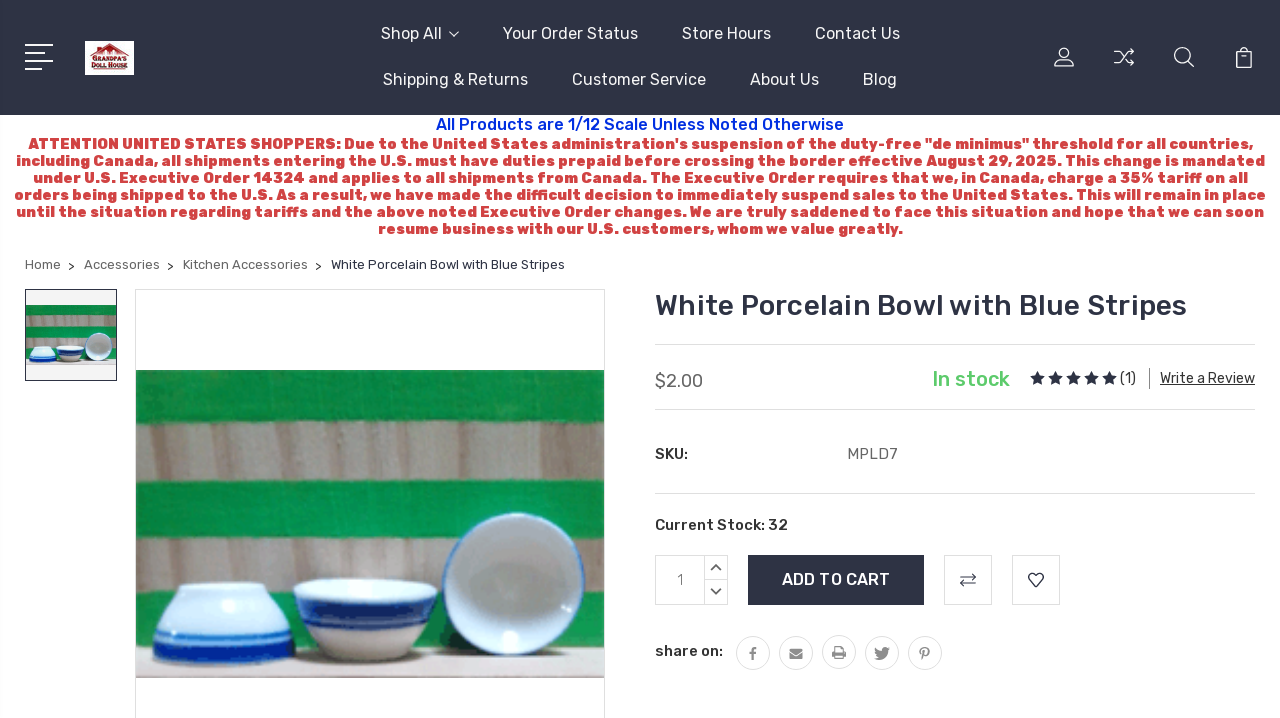

--- FILE ---
content_type: text/html; charset=UTF-8
request_url: https://grandpasdollhouse.com/white-porcelain-bowl-with-blue-stripes/
body_size: 17865
content:
<!DOCTYPE html>
<html class="no-js" lang="en">
    <head>
        <title>White Porcelain Bowl with Blue Stripes - Grandpa&#x27;s Doll House</title>
        <link rel="dns-prefetch preconnect" href="https://cdn11.bigcommerce.com/s-met0y" crossorigin><link rel="dns-prefetch preconnect" href="https://fonts.googleapis.com/" crossorigin><link rel="dns-prefetch preconnect" href="https://fonts.gstatic.com/" crossorigin>
        <meta property="product:price:amount" content="2" /><meta property="product:price:currency" content="CAD" /><meta property="og:rating" content="5" /><meta property="og:url" content="https://grandpasdollhouse.com/white-porcelain-bowl-with-blue-stripes/" /><meta property="og:site_name" content="Grandpa's Doll House" /><meta name="keywords" content="dollhouse, miniature, doll, scale, 1&quot;=1&#039;, 1/12, doll house, miniatures, Canadian, retailer, miniatures, minis, house"><link rel='canonical' href='https://grandpasdollhouse.com/white-porcelain-bowl-with-blue-stripes/' /><meta name='platform' content='bigcommerce.stencil' /><meta property="og:type" content="product" />
<meta property="og:title" content="White Porcelain Bowl with Blue Stripes" />
<meta property="og:description" content="Grandpa&#039;s Doll House - Canadian retailer of unique dollhouse miniatures" />
<meta property="og:image" content="https://cdn11.bigcommerce.com/s-met0y/products/4086/images/13411/mpld7__04697.1607027739.386.513.gif?c=2" />
<meta property="fb:admins" content="info@grandpasdollhouse.com" />
<meta property="og:availability" content="instock" />
<meta property="pinterest:richpins" content="enabled" />
        
         

        <link href="https://cdn11.bigcommerce.com/s-met0y/product_images/default_favicon.ico" rel="shortcut icon">
        <meta name="viewport" content="width=device-width, initial-scale=1, maximum-scale=1">

        <script>
            document.documentElement.className = document.documentElement.className.replace('no-js', 'js');
        </script>

        <script>
            window.lazySizesConfig = window.lazySizesConfig || {};
            window.lazySizesConfig.loadMode = 1;
        </script>
        <script async src="https://cdn11.bigcommerce.com/s-met0y/stencil/3687e1c0-b928-013a-5bc3-2655e9005da0/dist/theme-bundle.head_async.js"></script>

        <link href="https://fonts.googleapis.com/css?family=Rubik:400,400i,300,300i,500,500i,700.700i,900,900i%7CRoboto:400,500,600,700,800,900%7CKarla:400%7CCaveat:400,700&display=swap" rel="stylesheet">
        <link data-stencil-stylesheet href="https://cdn11.bigcommerce.com/s-met0y/stencil/3687e1c0-b928-013a-5bc3-2655e9005da0/css/theme-1e016790-671c-013e-afd1-661bf44a720e.css" rel="stylesheet">

        
<script type="text/javascript" src="https://checkout-sdk.bigcommerce.com/v1/loader.js" defer ></script>
<script src="https://www.google.com/recaptcha/api.js" async defer></script>
<script type="text/javascript">
var BCData = {"product_attributes":{"sku":"MPLD7","upc":null,"mpn":null,"gtin":null,"weight":null,"base":true,"image":null,"price":{"without_tax":{"formatted":"$2.00","value":2,"currency":"CAD"},"tax_label":"Tax"},"stock":32,"instock":true,"stock_message":null,"purchasable":true,"purchasing_message":null,"call_for_price_message":null}};
</script>
<script src='https://www.powr.io/powr.js?external-type=bigcommerce' async></script><script src='https://www.powr.io/powr.js?external-type=bigcommerce' async></script>
<script nonce="">
(function () {
    var xmlHttp = new XMLHttpRequest();

    xmlHttp.open('POST', 'https://bes.gcp.data.bigcommerce.com/nobot');
    xmlHttp.setRequestHeader('Content-Type', 'application/json');
    xmlHttp.send('{"store_id":"753073","timezone_offset":"-4.0","timestamp":"2026-01-25T23:11:35.29563000Z","visit_id":"62f2f30b-eb9d-4f11-b9b4-f3271e521542","channel_id":1}');
})();
</script>


        
        
        
        
        
        
        

    </head>
    <body class="type-product">
        <svg data-src="https://cdn11.bigcommerce.com/s-met0y/stencil/3687e1c0-b928-013a-5bc3-2655e9005da0/img/icon-sprite.svg" class="icons-svg-sprite"></svg>
        <header class="header" sticky="true" role="banner">
  <div class="header-main">
  <div class="container">
    <div class="header-inner">
      <div class="header-left">
        <div class="desktop_mobile_menu">
          <a class="control-otherlinks" href="javascript:void(0);" onclick="">
            <span class="otherlinks-line-1"></span>
            <span class="otherlinks-line-2"></span>
            <span class="otherlinks-line-3"></span>
            <span class="otherlinks-line-4"></span>
          </a>
        </div>
        <div class="logo-block">
              <div class="header-logo header-logo--center">
                  <a href="https://grandpasdollhouse.com/">
            <div class="header-logo-image-container-custom">
                <img class="header-logo-image-custom" src="https://cdn11.bigcommerce.com/s-met0y/images/stencil/150x34/logo_1411671930__74552.original.jpg" alt="Grandpa&#x27;s Doll House" title="Grandpa&#x27;s Doll House">
            </div>
</a>
              </div>
        </div>
      </div>

      <div class="header-center">
        <div class="navigation-menu" data-menu>
            <nav class="navPages">
  <ul class="navPages-list sf-menu" data-speed="0.8">




      <li class="navPages-item">
        <a class="navPages-action needsclick" href="/categories">Shop All <svg><use xlink:href="#icon-chevron-down"></use></svg></a>
        <ul>
            <li class="navPages-item  nav-arrow-roted">
              <!-- SECOND LEVEL STARTS -->

<a class="navPages-action" href="https://grandpasdollhouse.com/1-48-scale/" class="needsclick">
  <span class="nav-arrow"><svg class=""><use xlink:href="#icon-m-right"></use></svg></span>
    1/48 Scale Miniatures
    <svg class="chevron-down"><use xlink:href="#icon-chevron-down"></use></svg>
</a>
<ul class="navlist-sub nav-second-level">
    <li>
        <!-- THIRD LEVEL STARTS -->
        <a class="navPages-action" href="https://grandpasdollhouse.com/1-48-scale-accessories/" class="needsclick">
          <span class="nav-arrow"><svg class=""><use xlink:href="#icon-m-right"></use></svg></span>1/48 Scale Accessories</a>
        <!-- THIRD LEVEL STARTS -->
    </li>
    <li>
        <!-- THIRD LEVEL STARTS -->
        <a class="navPages-action" href="https://grandpasdollhouse.com/1-48-scale-furniture/" class="needsclick">
          <span class="nav-arrow"><svg class=""><use xlink:href="#icon-m-right"></use></svg></span>1/48 Scale Furniture</a>
        <!-- THIRD LEVEL STARTS -->
    </li>
    <li>
        <!-- THIRD LEVEL STARTS -->
        <a class="navPages-action" href="https://grandpasdollhouse.com/new-category/" class="needsclick">
          <span class="nav-arrow"><svg class=""><use xlink:href="#icon-m-right"></use></svg></span>1/48 Scale Houses</a>
        <!-- THIRD LEVEL STARTS -->
    </li>
    <li>
        <!-- THIRD LEVEL STARTS -->
        <a class="navPages-action" href="https://grandpasdollhouse.com/1-48-scale-kits/" class="needsclick">
          <span class="nav-arrow"><svg class=""><use xlink:href="#icon-m-right"></use></svg></span>1/48 Scale Kits</a>
        <!-- THIRD LEVEL STARTS -->
    </li>
</ul>
<!-- SECOND LEVEL ENDS -->
            </li>
            <li class="navPages-item  nav-arrow-roted">
              <!-- SECOND LEVEL STARTS -->
<a class="navPages-action" href="https://grandpasdollhouse.com/30th-anniversary-ltd.-edition-miniatures/">
  <span class="nav-arrow"><svg class=""><use xlink:href="#icon-m-right"></use></svg></span>30th Anniversary Ltd. Edition Miniatures</a>
<!-- SECOND LEVEL ENDS -->
            </li>
            <li class="navPages-item  nav-arrow-roted">
              <!-- SECOND LEVEL STARTS -->
<a class="navPages-action" href="https://grandpasdollhouse.com/contests/">
  <span class="nav-arrow"><svg class=""><use xlink:href="#icon-m-right"></use></svg></span>Contests</a>
<!-- SECOND LEVEL ENDS -->
            </li>
            <li class="navPages-item  nav-arrow-roted">
              <!-- SECOND LEVEL STARTS -->
<a class="navPages-action" href="https://grandpasdollhouse.com/new-items-1/">
  <span class="nav-arrow"><svg class=""><use xlink:href="#icon-m-right"></use></svg></span>NEW ITEMS</a>
<!-- SECOND LEVEL ENDS -->
            </li>
            <li class="navPages-item  nav-arrow-roted">
              <!-- SECOND LEVEL STARTS -->
<a class="navPages-action" href="https://grandpasdollhouse.com/room-kits-various-scales/">
  <span class="nav-arrow"><svg class=""><use xlink:href="#icon-m-right"></use></svg></span>Room Kits - Various Scales</a>
<!-- SECOND LEVEL ENDS -->
            </li>
            <li class="navPages-item  nav-arrow-roted">
              <!-- SECOND LEVEL STARTS -->
<a class="navPages-action" href="https://grandpasdollhouse.com/workshops/">
  <span class="nav-arrow"><svg class=""><use xlink:href="#icon-m-right"></use></svg></span>Workshops</a>
<!-- SECOND LEVEL ENDS -->
            </li>
            <li class="navPages-item  nav-arrow-roted">
              <!-- SECOND LEVEL STARTS -->
<a class="navPages-action" href="https://grandpasdollhouse.com/metal-findings/">
  <span class="nav-arrow"><svg class=""><use xlink:href="#icon-m-right"></use></svg></span>Metal Findings</a>
<!-- SECOND LEVEL ENDS -->
            </li>
            <li class="navPages-item  nav-arrow-roted">
              <!-- SECOND LEVEL STARTS -->
<a class="navPages-action" href="https://grandpasdollhouse.com/miniature-teddy-bears/">
  <span class="nav-arrow"><svg class=""><use xlink:href="#icon-m-right"></use></svg></span>Miniature Teddy Bears</a>
<!-- SECOND LEVEL ENDS -->
            </li>
            <li class="navPages-item  nav-arrow-roted">
              <!-- SECOND LEVEL STARTS -->
<a class="navPages-action" href="https://grandpasdollhouse.com/2026-awesome-buys/">
  <span class="nav-arrow"><svg class=""><use xlink:href="#icon-m-right"></use></svg></span>2026 AWESOME BUYS</a>
<!-- SECOND LEVEL ENDS -->
            </li>
            <li class="navPages-item  nav-arrow-roted">
              <!-- SECOND LEVEL STARTS -->

<a class="navPages-action" href="https://grandpasdollhouse.com/holidays/" class="needsclick">
  <span class="nav-arrow"><svg class=""><use xlink:href="#icon-m-right"></use></svg></span>
    Holiday Miniatures
    <svg class="chevron-down"><use xlink:href="#icon-chevron-down"></use></svg>
</a>
<ul class="navlist-sub nav-second-level">
    <li>
        <!-- THIRD LEVEL STARTS -->
        <a class="navPages-action" href="https://grandpasdollhouse.com/christmas/" class="needsclick">
          <span class="nav-arrow"><svg class=""><use xlink:href="#icon-m-right"></use></svg></span>Christmas</a>
        <!-- THIRD LEVEL STARTS -->
    </li>
    <li>
        <!-- THIRD LEVEL STARTS -->
        <a class="navPages-action" href="https://grandpasdollhouse.com/halloween/" class="needsclick">
          <span class="nav-arrow"><svg class=""><use xlink:href="#icon-m-right"></use></svg></span>Halloween</a>
        <!-- THIRD LEVEL STARTS -->
    </li>
    <li>
        <!-- THIRD LEVEL STARTS -->
        <a class="navPages-action" href="https://grandpasdollhouse.com/easter/" class="needsclick">
          <span class="nav-arrow"><svg class=""><use xlink:href="#icon-m-right"></use></svg></span>Easter</a>
        <!-- THIRD LEVEL STARTS -->
    </li>
</ul>
<!-- SECOND LEVEL ENDS -->
            </li>
            <li class="navPages-item  nav-arrow-roted">
              <!-- SECOND LEVEL STARTS -->

<a class="navPages-action" href="https://grandpasdollhouse.com/structures/" class="needsclick">
  <span class="nav-arrow"><svg class=""><use xlink:href="#icon-m-right"></use></svg></span>
    Structures
    <svg class="chevron-down"><use xlink:href="#icon-chevron-down"></use></svg>
</a>
<ul class="navlist-sub nav-second-level">
    <li>
        <!-- THIRD LEVEL STARTS -->
        <a class="navPages-action" href="https://grandpasdollhouse.com/dollhouse/" class="needsclick">
          <span class="nav-arrow"><svg class=""><use xlink:href="#icon-m-right"></use></svg></span>Dollhouse</a>
        <!-- THIRD LEVEL STARTS -->
    </li>
</ul>
<!-- SECOND LEVEL ENDS -->
            </li>
            <li class="navPages-item  nav-arrow-roted">
              <!-- SECOND LEVEL STARTS -->
<a class="navPages-action" href="https://grandpasdollhouse.com/reutter-porzellan/">
  <span class="nav-arrow"><svg class=""><use xlink:href="#icon-m-right"></use></svg></span>Reutter Porzellan</a>
<!-- SECOND LEVEL ENDS -->
            </li>
            <li class="navPages-item  nav-arrow-roted">
              <!-- SECOND LEVEL STARTS -->
<a class="navPages-action" href="https://grandpasdollhouse.com/amazing-collection-sale/">
  <span class="nav-arrow"><svg class=""><use xlink:href="#icon-m-right"></use></svg></span>Amazing Collection Sale</a>
<!-- SECOND LEVEL ENDS -->
            </li>
            <li class="navPages-item  nav-arrow-roted">
              <!-- SECOND LEVEL STARTS -->
<a class="navPages-action" href="https://grandpasdollhouse.com/1-24-scale-miniatures/">
  <span class="nav-arrow"><svg class=""><use xlink:href="#icon-m-right"></use></svg></span>1/24 Scale Miniatures</a>
<!-- SECOND LEVEL ENDS -->
            </li>
            <li class="navPages-item  nav-arrow-roted">
              <!-- SECOND LEVEL STARTS -->
<a class="navPages-action" href="https://grandpasdollhouse.com/fairy-garden-miniatures/">
  <span class="nav-arrow"><svg class=""><use xlink:href="#icon-m-right"></use></svg></span>Fairy Garden Miniatures</a>
<!-- SECOND LEVEL ENDS -->
            </li>
            <li class="navPages-item  nav-arrow-roted">
              <!-- SECOND LEVEL STARTS -->
<a class="navPages-action" href="https://grandpasdollhouse.com/gift-certificates-1/">
  <span class="nav-arrow"><svg class=""><use xlink:href="#icon-m-right"></use></svg></span>Gift Certificates</a>
<!-- SECOND LEVEL ENDS -->
            </li>
            <li class="navPages-item  nav-arrow-roted">
              <!-- SECOND LEVEL STARTS -->
<a class="navPages-action" href="https://grandpasdollhouse.com/landscaping-supplies-1/">
  <span class="nav-arrow"><svg class=""><use xlink:href="#icon-m-right"></use></svg></span>Landscaping Supplies</a>
<!-- SECOND LEVEL ENDS -->
            </li>
            <li class="navPages-item  nav-arrow-roted">
              <!-- SECOND LEVEL STARTS -->
<a class="navPages-action" href="https://grandpasdollhouse.com/laser-items-by-grandpas-doll-house/">
  <span class="nav-arrow"><svg class=""><use xlink:href="#icon-m-right"></use></svg></span>Laser Items by Grandpa&#x27;s Doll House</a>
<!-- SECOND LEVEL ENDS -->
            </li>
            <li class="navPages-item  nav-arrow-roted">
              <!-- SECOND LEVEL STARTS -->

<a class="navPages-action" href="https://grandpasdollhouse.com/limited-quantity-sale-items/" class="needsclick">
  <span class="nav-arrow"><svg class=""><use xlink:href="#icon-m-right"></use></svg></span>
    Limited Quantity Sale Items
    <svg class="chevron-down"><use xlink:href="#icon-chevron-down"></use></svg>
</a>
<ul class="navlist-sub nav-second-level">
    <li>
        <!-- THIRD LEVEL STARTS -->
        <a class="navPages-action" href="https://grandpasdollhouse.com/special-sales/" class="needsclick">
          <span class="nav-arrow"><svg class=""><use xlink:href="#icon-m-right"></use></svg></span>Special Sales</a>
        <!-- THIRD LEVEL STARTS -->
    </li>
</ul>
<!-- SECOND LEVEL ENDS -->
            </li>
            <li class="navPages-item  nav-arrow-roted">
              <!-- SECOND LEVEL STARTS -->

<a class="navPages-action" href="https://grandpasdollhouse.com/supplies-to-make-miniatures/" class="needsclick">
  <span class="nav-arrow"><svg class=""><use xlink:href="#icon-m-right"></use></svg></span>
    Supplies to Make Miniatures
    <svg class="chevron-down"><use xlink:href="#icon-chevron-down"></use></svg>
</a>
<ul class="navlist-sub nav-second-level">
    <li>
        <!-- THIRD LEVEL STARTS -->
        <a class="navPages-action" href="https://grandpasdollhouse.com/molds/" class="needsclick">
          <span class="nav-arrow"><svg class=""><use xlink:href="#icon-m-right"></use></svg></span>Molds</a>
        <!-- THIRD LEVEL STARTS -->
    </li>
    <li>
        <!-- THIRD LEVEL STARTS -->
        <a class="navPages-action" href="https://grandpasdollhouse.com/lace-trims/" class="needsclick">
          <span class="nav-arrow"><svg class=""><use xlink:href="#icon-m-right"></use></svg></span>Lace &amp; Trims</a>
        <!-- THIRD LEVEL STARTS -->
    </li>
</ul>
<!-- SECOND LEVEL ENDS -->
            </li>
            <li class="navPages-item  nav-arrow-roted">
              <!-- SECOND LEVEL STARTS -->

<a class="navPages-action" href="https://grandpasdollhouse.com/accessories/" class="needsclick">
  <span class="nav-arrow"><svg class=""><use xlink:href="#icon-m-right"></use></svg></span>
    Accessories
    <svg class="chevron-down"><use xlink:href="#icon-chevron-down"></use></svg>
</a>
<ul class="navlist-sub nav-second-level">
    <li>
        <!-- THIRD LEVEL STARTS -->
        <a class="navPages-action" href="https://grandpasdollhouse.com/bathroom-accessories/" class="needsclick">
          <span class="nav-arrow"><svg class=""><use xlink:href="#icon-m-right"></use></svg></span>Bathroom Accessories</a>
        <!-- THIRD LEVEL STARTS -->
    </li>
    <li>
        <!-- THIRD LEVEL STARTS -->
        <a class="navPages-action" href="https://grandpasdollhouse.com/christmas-accessories/" class="needsclick">
          <span class="nav-arrow"><svg class=""><use xlink:href="#icon-m-right"></use></svg></span>Christmas Accessories</a>
        <!-- THIRD LEVEL STARTS -->
    </li>
    <li>
        <!-- THIRD LEVEL STARTS -->
        <a class="navPages-action" href="https://grandpasdollhouse.com/food-items/" class="needsclick">
          <span class="nav-arrow"><svg class=""><use xlink:href="#icon-m-right"></use></svg></span>Food Items</a>
        <!-- THIRD LEVEL STARTS -->
    </li>
    <li>
        <!-- THIRD LEVEL STARTS -->
        <a class="navPages-action" href="https://grandpasdollhouse.com/garage-workshop-tools/" class="needsclick">
          <span class="nav-arrow"><svg class=""><use xlink:href="#icon-m-right"></use></svg></span>Garage/Workshop Tools</a>
        <!-- THIRD LEVEL STARTS -->
    </li>
    <li>
        <!-- THIRD LEVEL STARTS -->
        <a class="navPages-action" href="https://grandpasdollhouse.com/garden-patio-accessories/" class="needsclick">
          <span class="nav-arrow"><svg class=""><use xlink:href="#icon-m-right"></use></svg></span>Garden/Patio Accessories</a>
        <!-- THIRD LEVEL STARTS -->
    </li>
    <li>
        <!-- THIRD LEVEL STARTS -->
        <a class="navPages-action" href="https://grandpasdollhouse.com/kitchen-accessories/" class="needsclick">
          <span class="nav-arrow"><svg class=""><use xlink:href="#icon-m-right"></use></svg></span>Kitchen Accessories</a>
        <!-- THIRD LEVEL STARTS -->
    </li>
    <li>
        <!-- THIRD LEVEL STARTS -->
        <a class="navPages-action" href="https://grandpasdollhouse.com/miscellaneous-accessories/" class="needsclick">
          <span class="nav-arrow"><svg class=""><use xlink:href="#icon-m-right"></use></svg></span>Miscellaneous Accessories</a>
        <!-- THIRD LEVEL STARTS -->
    </li>
    <li>
        <!-- THIRD LEVEL STARTS -->
        <a class="navPages-action" href="https://grandpasdollhouse.com/nursery-accessories/" class="needsclick">
          <span class="nav-arrow"><svg class=""><use xlink:href="#icon-m-right"></use></svg></span>Nursery Accessories</a>
        <!-- THIRD LEVEL STARTS -->
    </li>
    <li>
        <!-- THIRD LEVEL STARTS -->
        <a class="navPages-action" href="https://grandpasdollhouse.com/rugs-carpets/" class="needsclick">
          <span class="nav-arrow"><svg class=""><use xlink:href="#icon-m-right"></use></svg></span>Rugs/Carpets</a>
        <!-- THIRD LEVEL STARTS -->
    </li>
    <li>
        <!-- THIRD LEVEL STARTS -->
        <a class="navPages-action" href="https://grandpasdollhouse.com/sewing-room-accessories/" class="needsclick">
          <span class="nav-arrow"><svg class=""><use xlink:href="#icon-m-right"></use></svg></span>Sewing Room Accessories</a>
        <!-- THIRD LEVEL STARTS -->
    </li>
    <li>
        <!-- THIRD LEVEL STARTS -->
        <a class="navPages-action" href="https://grandpasdollhouse.com/toys/" class="needsclick">
          <span class="nav-arrow"><svg class=""><use xlink:href="#icon-m-right"></use></svg></span>Toys</a>
        <!-- THIRD LEVEL STARTS -->
    </li>
    <li>
        <!-- THIRD LEVEL STARTS -->
        <a class="navPages-action" href="https://grandpasdollhouse.com/books-magazines/" class="needsclick">
          <span class="nav-arrow"><svg class=""><use xlink:href="#icon-m-right"></use></svg></span>Books &amp; Magazines</a>
        <!-- THIRD LEVEL STARTS -->
    </li>
    <li>
        <!-- THIRD LEVEL STARTS -->
        <a class="navPages-action" href="https://grandpasdollhouse.com/miniatures-for-stores-cafes/" class="needsclick">
          <span class="nav-arrow"><svg class=""><use xlink:href="#icon-m-right"></use></svg></span>Miniatures for Stores/Cafes</a>
        <!-- THIRD LEVEL STARTS -->
    </li>
    <li>
        <!-- THIRD LEVEL STARTS -->
        <a class="navPages-action" href="https://grandpasdollhouse.com/animals/" class="needsclick">
          <span class="nav-arrow"><svg class=""><use xlink:href="#icon-m-right"></use></svg></span>Animals</a>
        <!-- THIRD LEVEL STARTS -->
    </li>
    <li>
        <!-- THIRD LEVEL STARTS -->
        <a class="navPages-action" href="https://grandpasdollhouse.com/new-items/" class="needsclick">
          <span class="nav-arrow"><svg class=""><use xlink:href="#icon-m-right"></use></svg></span>New Items</a>
        <!-- THIRD LEVEL STARTS -->
    </li>
</ul>
<!-- SECOND LEVEL ENDS -->
            </li>
            <li class="navPages-item  nav-arrow-roted">
              <!-- SECOND LEVEL STARTS -->

<a class="navPages-action" href="https://grandpasdollhouse.com/building-supplies/" class="needsclick">
  <span class="nav-arrow"><svg class=""><use xlink:href="#icon-m-right"></use></svg></span>
    Building Supplies
    <svg class="chevron-down"><use xlink:href="#icon-chevron-down"></use></svg>
</a>
<ul class="navlist-sub nav-second-level">
    <li>
        <!-- THIRD LEVEL STARTS -->
        <a class="navPages-action" href="https://grandpasdollhouse.com/doors-windows-trims/" class="needsclick">
          <span class="nav-arrow"><svg class=""><use xlink:href="#icon-m-right"></use></svg></span>Doors, Windows, Trims</a>
        <!-- THIRD LEVEL STARTS -->
    </li>
    <li>
        <!-- THIRD LEVEL STARTS -->
        <a class="navPages-action" href="https://grandpasdollhouse.com/glues/" class="needsclick">
          <span class="nav-arrow"><svg class=""><use xlink:href="#icon-m-right"></use></svg></span>Glues</a>
        <!-- THIRD LEVEL STARTS -->
    </li>
    <li>
        <!-- THIRD LEVEL STARTS -->
        <a class="navPages-action" href="https://grandpasdollhouse.com/hardware/" class="needsclick">
          <span class="nav-arrow"><svg class=""><use xlink:href="#icon-m-right"></use></svg></span>Hardware</a>
        <!-- THIRD LEVEL STARTS -->
    </li>
    <li>
        <!-- THIRD LEVEL STARTS -->
        <a class="navPages-action" href="https://grandpasdollhouse.com/landscaping-supplies/" class="needsclick">
          <span class="nav-arrow"><svg class=""><use xlink:href="#icon-m-right"></use></svg></span>Landscaping Supplies</a>
        <!-- THIRD LEVEL STARTS -->
    </li>
    <li>
        <!-- THIRD LEVEL STARTS -->
        <a class="navPages-action" href="https://grandpasdollhouse.com/shingles-siding/" class="needsclick">
          <span class="nav-arrow"><svg class=""><use xlink:href="#icon-m-right"></use></svg></span>Shingles, Siding</a>
        <!-- THIRD LEVEL STARTS -->
    </li>
    <li>
        <!-- THIRD LEVEL STARTS -->
        <a class="navPages-action" href="https://grandpasdollhouse.com/staircases-spindles-etc/" class="needsclick">
          <span class="nav-arrow"><svg class=""><use xlink:href="#icon-m-right"></use></svg></span>Staircases, Spindles, etc.</a>
        <!-- THIRD LEVEL STARTS -->
    </li>
    <li>
        <!-- THIRD LEVEL STARTS -->
        <a class="navPages-action" href="https://grandpasdollhouse.com/wallpaper-flooring/" class="needsclick">
          <span class="nav-arrow"><svg class=""><use xlink:href="#icon-m-right"></use></svg></span>Wallpaper &amp; Flooring</a>
        <!-- THIRD LEVEL STARTS -->
    </li>
</ul>
<!-- SECOND LEVEL ENDS -->
            </li>
            <li class="navPages-item  nav-arrow-roted">
              <!-- SECOND LEVEL STARTS -->

<a class="navPages-action" href="https://grandpasdollhouse.com/dolls-families/" class="needsclick">
  <span class="nav-arrow"><svg class=""><use xlink:href="#icon-m-right"></use></svg></span>
    Dolls &amp; Families
    <svg class="chevron-down"><use xlink:href="#icon-chevron-down"></use></svg>
</a>
<ul class="navlist-sub nav-second-level">
    <li>
        <!-- THIRD LEVEL STARTS -->
        <a class="navPages-action" href="https://grandpasdollhouse.com/families-dolls-for-play/" class="needsclick">
          <span class="nav-arrow"><svg class=""><use xlink:href="#icon-m-right"></use></svg></span>Families/Dolls  for Play</a>
        <!-- THIRD LEVEL STARTS -->
    </li>
    <li>
        <!-- THIRD LEVEL STARTS -->
        <a class="navPages-action" href="https://grandpasdollhouse.com/handsculpted-dolls/" class="needsclick">
          <span class="nav-arrow"><svg class=""><use xlink:href="#icon-m-right"></use></svg></span>Handsculpted Dolls</a>
        <!-- THIRD LEVEL STARTS -->
    </li>
    <li>
        <!-- THIRD LEVEL STARTS -->
        <a class="navPages-action" href="https://grandpasdollhouse.com/porcelain-dolls/" class="needsclick">
          <span class="nav-arrow"><svg class=""><use xlink:href="#icon-m-right"></use></svg></span>Porcelain Dolls</a>
        <!-- THIRD LEVEL STARTS -->
    </li>
    <li>
        <!-- THIRD LEVEL STARTS -->
        <a class="navPages-action" href="https://grandpasdollhouse.com/resin-dolls/" class="needsclick">
          <span class="nav-arrow"><svg class=""><use xlink:href="#icon-m-right"></use></svg></span>Resin Dolls</a>
        <!-- THIRD LEVEL STARTS -->
    </li>
</ul>
<!-- SECOND LEVEL ENDS -->
            </li>
            <li class="navPages-item  nav-arrow-roted">
              <!-- SECOND LEVEL STARTS -->

<a class="navPages-action" href="https://grandpasdollhouse.com/furniture/" class="needsclick">
  <span class="nav-arrow"><svg class=""><use xlink:href="#icon-m-right"></use></svg></span>
    Furniture
    <svg class="chevron-down"><use xlink:href="#icon-chevron-down"></use></svg>
</a>
<ul class="navlist-sub nav-second-level">
    <li>
        <!-- THIRD LEVEL STARTS -->
        <a class="navPages-action" href="https://grandpasdollhouse.com/1-144-scale-furniture/" class="needsclick">
          <span class="nav-arrow"><svg class=""><use xlink:href="#icon-m-right"></use></svg></span>1/144 Scale Furniture</a>
        <!-- THIRD LEVEL STARTS -->
    </li>
    <li>
        <!-- THIRD LEVEL STARTS -->
        <a class="navPages-action" href="https://grandpasdollhouse.com/1-4-scale-furniture/" class="needsclick">
          <span class="nav-arrow"><svg class=""><use xlink:href="#icon-m-right"></use></svg></span>1/4&quot; Scale Furniture</a>
        <!-- THIRD LEVEL STARTS -->
    </li>
    <li>
        <!-- THIRD LEVEL STARTS -->
        <a class="navPages-action" href="https://grandpasdollhouse.com/bathroom/" class="needsclick">
          <span class="nav-arrow"><svg class=""><use xlink:href="#icon-m-right"></use></svg></span>Bathroom</a>
        <!-- THIRD LEVEL STARTS -->
    </li>
    <li>
        <!-- THIRD LEVEL STARTS -->
        <a class="navPages-action" href="https://grandpasdollhouse.com/bedroom/" class="needsclick">
          <span class="nav-arrow"><svg class=""><use xlink:href="#icon-m-right"></use></svg></span>Bedroom</a>
        <!-- THIRD LEVEL STARTS -->
    </li>
    <li>
        <!-- THIRD LEVEL STARTS -->
        <a class="navPages-action" href="https://grandpasdollhouse.com/dining-room/" class="needsclick">
          <span class="nav-arrow"><svg class=""><use xlink:href="#icon-m-right"></use></svg></span>Dining Room</a>
        <!-- THIRD LEVEL STARTS -->
    </li>
    <li>
        <!-- THIRD LEVEL STARTS -->
        <a class="navPages-action" href="https://grandpasdollhouse.com/garage-workshop/" class="needsclick">
          <span class="nav-arrow"><svg class=""><use xlink:href="#icon-m-right"></use></svg></span>Garage/Workshop</a>
        <!-- THIRD LEVEL STARTS -->
    </li>
    <li>
        <!-- THIRD LEVEL STARTS -->
        <a class="navPages-action" href="https://grandpasdollhouse.com/garden-porch/" class="needsclick">
          <span class="nav-arrow"><svg class=""><use xlink:href="#icon-m-right"></use></svg></span>Garden/Porch</a>
        <!-- THIRD LEVEL STARTS -->
    </li>
    <li>
        <!-- THIRD LEVEL STARTS -->
        <a class="navPages-action" href="https://grandpasdollhouse.com/kitchen/" class="needsclick">
          <span class="nav-arrow"><svg class=""><use xlink:href="#icon-m-right"></use></svg></span>Kitchen</a>
        <!-- THIRD LEVEL STARTS -->
    </li>
    <li>
        <!-- THIRD LEVEL STARTS -->
        <a class="navPages-action" href="https://grandpasdollhouse.com/library-office/" class="needsclick">
          <span class="nav-arrow"><svg class=""><use xlink:href="#icon-m-right"></use></svg></span>Library/Office</a>
        <!-- THIRD LEVEL STARTS -->
    </li>
    <li>
        <!-- THIRD LEVEL STARTS -->
        <a class="navPages-action" href="https://grandpasdollhouse.com/livingroom/" class="needsclick">
          <span class="nav-arrow"><svg class=""><use xlink:href="#icon-m-right"></use></svg></span>Livingroom</a>
        <!-- THIRD LEVEL STARTS -->
    </li>
    <li>
        <!-- THIRD LEVEL STARTS -->
        <a class="navPages-action" href="https://grandpasdollhouse.com/music-room/" class="needsclick">
          <span class="nav-arrow"><svg class=""><use xlink:href="#icon-m-right"></use></svg></span>Music Room</a>
        <!-- THIRD LEVEL STARTS -->
    </li>
    <li>
        <!-- THIRD LEVEL STARTS -->
        <a class="navPages-action" href="https://grandpasdollhouse.com/nursery/" class="needsclick">
          <span class="nav-arrow"><svg class=""><use xlink:href="#icon-m-right"></use></svg></span>Nursery</a>
        <!-- THIRD LEVEL STARTS -->
    </li>
    <li>
        <!-- THIRD LEVEL STARTS -->
        <a class="navPages-action" href="https://grandpasdollhouse.com/sewing-room/" class="needsclick">
          <span class="nav-arrow"><svg class=""><use xlink:href="#icon-m-right"></use></svg></span>Sewing Room</a>
        <!-- THIRD LEVEL STARTS -->
    </li>
    <li>
        <!-- THIRD LEVEL STARTS -->
        <a class="navPages-action" href="https://grandpasdollhouse.com/bespaq-other-heirloom-quality-furniture/" class="needsclick">
          <span class="nav-arrow"><svg class=""><use xlink:href="#icon-m-right"></use></svg></span>Bespaq &amp; Other Heirloom Quality Furniture</a>
        <!-- THIRD LEVEL STARTS -->
    </li>
</ul>
<!-- SECOND LEVEL ENDS -->
            </li>
            <li class="navPages-item  nav-arrow-roted">
              <!-- SECOND LEVEL STARTS -->
<a class="navPages-action" href="https://grandpasdollhouse.com/handcrafted-miniatures/">
  <span class="nav-arrow"><svg class=""><use xlink:href="#icon-m-right"></use></svg></span>Handcrafted Miniatures</a>
<!-- SECOND LEVEL ENDS -->
            </li>
            <li class="navPages-item  nav-arrow-roted">
              <!-- SECOND LEVEL STARTS -->

<a class="navPages-action" href="https://grandpasdollhouse.com/kits/" class="needsclick">
  <span class="nav-arrow"><svg class=""><use xlink:href="#icon-m-right"></use></svg></span>
    Kits
    <svg class="chevron-down"><use xlink:href="#icon-chevron-down"></use></svg>
</a>
<ul class="navlist-sub nav-second-level">
    <li>
        <!-- THIRD LEVEL STARTS -->
        <a class="navPages-action" href="https://grandpasdollhouse.com/laser-kits-by-grandpas-doll-house/" class="needsclick">
          <span class="nav-arrow"><svg class=""><use xlink:href="#icon-m-right"></use></svg></span>Laser Kits by Grandpa&#x27;s Doll House</a>
        <!-- THIRD LEVEL STARTS -->
    </li>
    <li>
        <!-- THIRD LEVEL STARTS -->
        <a class="navPages-action" href="https://grandpasdollhouse.com/robin-betterley-miniatures-kits/" class="needsclick">
          <span class="nav-arrow"><svg class=""><use xlink:href="#icon-m-right"></use></svg></span>Robin Betterley Miniatures Kits</a>
        <!-- THIRD LEVEL STARTS -->
    </li>
</ul>
<!-- SECOND LEVEL ENDS -->
            </li>
            <li class="navPages-item  nav-arrow-roted">
              <!-- SECOND LEVEL STARTS -->

<a class="navPages-action" href="https://grandpasdollhouse.com/lights-wiring-supplies/" class="needsclick">
  <span class="nav-arrow"><svg class=""><use xlink:href="#icon-m-right"></use></svg></span>
    Lights &amp; Wiring Supplies
    <svg class="chevron-down"><use xlink:href="#icon-chevron-down"></use></svg>
</a>
<ul class="navlist-sub nav-second-level">
    <li>
        <!-- THIRD LEVEL STARTS -->
        <a class="navPages-action" href="https://grandpasdollhouse.com/12-v-lights-1-12-scale/" class="needsclick">
          <span class="nav-arrow"><svg class=""><use xlink:href="#icon-m-right"></use></svg></span>12 v lights - 1/12 scale</a>
        <!-- THIRD LEVEL STARTS -->
    </li>
    <li>
        <!-- THIRD LEVEL STARTS -->
        <a class="navPages-action" href="https://grandpasdollhouse.com/battery-powered-led-lights-1-12-scale/" class="needsclick">
          <span class="nav-arrow"><svg class=""><use xlink:href="#icon-m-right"></use></svg></span>Battery Powered LED lights </a>
        <!-- THIRD LEVEL STARTS -->
    </li>
    <li>
        <!-- THIRD LEVEL STARTS -->
        <a class="navPages-action" href="https://grandpasdollhouse.com/non-electric-lights/" class="needsclick">
          <span class="nav-arrow"><svg class=""><use xlink:href="#icon-m-right"></use></svg></span>Non-Electric Lights</a>
        <!-- THIRD LEVEL STARTS -->
    </li>
    <li>
        <!-- THIRD LEVEL STARTS -->
        <a class="navPages-action" href="https://grandpasdollhouse.com/wiring-supplies/" class="needsclick">
          <span class="nav-arrow"><svg class=""><use xlink:href="#icon-m-right"></use></svg></span>Wiring Supplies</a>
        <!-- THIRD LEVEL STARTS -->
    </li>
</ul>
<!-- SECOND LEVEL ENDS -->
            </li>
            <li class="navPages-item  nav-arrow-roted">
              <!-- SECOND LEVEL STARTS -->
<a class="navPages-action" href="https://grandpasdollhouse.com/tools/">
  <span class="nav-arrow"><svg class=""><use xlink:href="#icon-m-right"></use></svg></span>Tools</a>
<!-- SECOND LEVEL ENDS -->
            </li>
        </ul>
      </li>
           <li class="navPages-item navPages-item-page ">
             <!-- SECOND LEVEL STARTS -->
<a class="navPages-action" href="https://grandpasdollhouse.com/your-order-status">
  <span class="nav-arrow"><svg class=""><use xlink:href="#icon-m-right"></use></svg></span>Your Order Status</a>
<!-- SECOND LEVEL ENDS -->
           </li>
           <li class="navPages-item navPages-item-page ">
             <!-- SECOND LEVEL STARTS -->
<a class="navPages-action" href="https://grandpasdollhouse.com/store-hours/">
  <span class="nav-arrow"><svg class=""><use xlink:href="#icon-m-right"></use></svg></span>Store Hours</a>
<!-- SECOND LEVEL ENDS -->
           </li>
           <li class="navPages-item navPages-item-page ">
             <!-- SECOND LEVEL STARTS -->
<a class="navPages-action" href="https://grandpasdollhouse.com/contact-us/">
  <span class="nav-arrow"><svg class=""><use xlink:href="#icon-m-right"></use></svg></span>Contact Us</a>
<!-- SECOND LEVEL ENDS -->
           </li>
           <li class="navPages-item navPages-item-page ">
             <!-- SECOND LEVEL STARTS -->
<a class="navPages-action" href="https://grandpasdollhouse.com/shipping-returns/">
  <span class="nav-arrow"><svg class=""><use xlink:href="#icon-m-right"></use></svg></span>Shipping &amp; Returns</a>
<!-- SECOND LEVEL ENDS -->
           </li>
           <li class="navPages-item navPages-item-page ">
             <!-- SECOND LEVEL STARTS -->
<a class="navPages-action" href="https://grandpasdollhouse.com/customer-service/">
  <span class="nav-arrow"><svg class=""><use xlink:href="#icon-m-right"></use></svg></span>Customer Service</a>
<!-- SECOND LEVEL ENDS -->
           </li>
           <li class="navPages-item navPages-item-page ">
             <!-- SECOND LEVEL STARTS -->
<a class="navPages-action" href="https://grandpasdollhouse.com/about-us/">
  <span class="nav-arrow"><svg class=""><use xlink:href="#icon-m-right"></use></svg></span>About Us</a>
<!-- SECOND LEVEL ENDS -->
           </li>
           <li class="navPages-item navPages-item-page last-menu-item">
             <!-- SECOND LEVEL STARTS -->
<a class="navPages-action" href="https://grandpasdollhouse.com/blog/">
  <span class="nav-arrow"><svg class=""><use xlink:href="#icon-m-right"></use></svg></span>Blog</a>
<!-- SECOND LEVEL ENDS -->
           </li>
  </ul>
</nav>
        </div>
      </div>

      <div class="header-right">
          <nav class="navUser">
    <ul class="navUser-section navUser-section--alt account-section sf-menu">
      <li class="navUser-item navUser-item--account">
    <a class="navUser-action needsclick" href="/account.php">
      <svg><use xlink:href="#icon-user"></use></svg>
      <!-- <span>Account</span> -->
    </a>
    <ul class="navUser-section-sub section-sub-right">
        <li class="navUser-item">
          <a class="navUser-action needsclick" href="/login.php">
            <svg><use xlink:href="#icon-signout"></use></svg><span>Sign in</span>
          </a>
        </li>
        <li class="navUser-item">
          <a class="navUser-action needsclick" href="/login.php?action=create_account">
            <svg><use xlink:href="#icon-register"></use></svg><span>Register</span>
          </a>
        </li>
          <li class="navUser-item">
              <a class="navUser-action needsclick" href="/giftcertificates.php">
              <svg><use xlink:href="#icon-gift-certificate"></use></svg><span>Gift Certificates</span>
              </a>
          </li>
        <li class="navUser-item navUser-item-wishlist">
            <a class="navUser-action needsclick" href="/wishlist.php">
              <svg><use xlink:href="#icon-wishlist"></use></svg><span>wishlist</span>
            </a>
        </li>


    </ul>
</li>

      <li class="navUser-item navUser-item-compare">
          <a class="navUser-action navUser-item--compare needsclick" title="Compare" href="/compare" data-compare-nav>
            <svg><use xlink:href="#icon-compare"></use></svg>
            <span class="countPill countPill--positive"></span>
          </a>
      </li>

      <li class="navUser-item navUser-search">
          <a class="navUser-action navUser-action--quickSearch" href="javascript:void(0);" data-search="quickSearch" aria-controls="quickSearch" aria-expanded="false"><svg class="search-icon"><use xlink:href="#icon-search"></use></svg> <svg class="search-close"><use xlink:href="#icon-close"></use></svg></a>
      </li>


      <li class="navUser-item navUser-item--cart">
          <a  class="navUser-action"
              data-cart-preview
              data-dropdown="cart-preview-dropdown"
              data-options="align:right"
              href="/cart.php">
              <span class="navUser-item-cartLabel">
                <svg><use xlink:href="#icon-cart"></use></svg>
              </span> <span class="countPill cart-quantity"></span>
          </a>
          <div class="dropdown-menu" id="cart-preview-dropdown" data-dropdown-content aria-hidden="true"></div>
      </li>
    </ul>

</nav>

<div class="dropdown dropdown--quickSearch" id="quickSearch" aria-hidden="true" tabindex="-1" data-prevent-quick-search-close>
    <form class="form" action="/search.php"  id="headerQuickSearchForm">
    <fieldset class="form-fieldset">
        <div class="form-field">
            <label class="is-srOnly" for="search_query">Search</label>
            <input class="form-input" data-search-quick name="search_query" id="search_query" data-error-message="Search field cannot be empty." placeholder="Search the store" autocomplete="off">
            <span class="search-icon-main" onclick="document.getElementById('headerQuickSearchForm').submit();"><svg class="search-icon"><use xlink:href="#icon-search"></use></svg></span>
        </div>
    </fieldset>
</form>
<section class="quickSearchResults" data-bind="html: results"></section>
</div>

<div id="headerSidebar" class="header-side-bar">
<div class="header-side-bar-inn">
  <div class="close">
    <a class="close-icon" href="javascript:void(0);"><svg><use xlink:href="#icon-close"></use></svg></a>
  </div>
  <div class="category headerSidebar-block">
    <h5 class="sidebarBlock-heading">Categories</h5>
    <ul class="navList navList-treeview">
            <li class="navPages-item">
              <!-- SECOND LEVEL STARTS -->

<a class="navPages-action" href="https://grandpasdollhouse.com/1-48-scale/" class="needsclick">
  <span class="nav-arrow"><svg class=""><use xlink:href="#icon-m-right"></use></svg></span>
    1/48 Scale Miniatures
    <svg class="chevron-down"><use xlink:href="#icon-chevron-down"></use></svg>
</a>
<ul class="navlist-sub nav-second-level">
    <li>
        <!-- THIRD LEVEL STARTS -->
        <a class="navPages-action" href="https://grandpasdollhouse.com/1-48-scale-accessories/" class="needsclick">
          <span class="nav-arrow"><svg class=""><use xlink:href="#icon-m-right"></use></svg></span>1/48 Scale Accessories</a>
        <!-- THIRD LEVEL STARTS -->
    </li>
    <li>
        <!-- THIRD LEVEL STARTS -->
        <a class="navPages-action" href="https://grandpasdollhouse.com/1-48-scale-furniture/" class="needsclick">
          <span class="nav-arrow"><svg class=""><use xlink:href="#icon-m-right"></use></svg></span>1/48 Scale Furniture</a>
        <!-- THIRD LEVEL STARTS -->
    </li>
    <li>
        <!-- THIRD LEVEL STARTS -->
        <a class="navPages-action" href="https://grandpasdollhouse.com/new-category/" class="needsclick">
          <span class="nav-arrow"><svg class=""><use xlink:href="#icon-m-right"></use></svg></span>1/48 Scale Houses</a>
        <!-- THIRD LEVEL STARTS -->
    </li>
    <li>
        <!-- THIRD LEVEL STARTS -->
        <a class="navPages-action" href="https://grandpasdollhouse.com/1-48-scale-kits/" class="needsclick">
          <span class="nav-arrow"><svg class=""><use xlink:href="#icon-m-right"></use></svg></span>1/48 Scale Kits</a>
        <!-- THIRD LEVEL STARTS -->
    </li>
</ul>
<!-- SECOND LEVEL ENDS -->
            </li>
            <li class="navPages-item">
              <!-- SECOND LEVEL STARTS -->
<a class="navPages-action" href="https://grandpasdollhouse.com/30th-anniversary-ltd.-edition-miniatures/">
  <span class="nav-arrow"><svg class=""><use xlink:href="#icon-m-right"></use></svg></span>30th Anniversary Ltd. Edition Miniatures</a>
<!-- SECOND LEVEL ENDS -->
            </li>
            <li class="navPages-item">
              <!-- SECOND LEVEL STARTS -->
<a class="navPages-action" href="https://grandpasdollhouse.com/contests/">
  <span class="nav-arrow"><svg class=""><use xlink:href="#icon-m-right"></use></svg></span>Contests</a>
<!-- SECOND LEVEL ENDS -->
            </li>
            <li class="navPages-item">
              <!-- SECOND LEVEL STARTS -->
<a class="navPages-action" href="https://grandpasdollhouse.com/new-items-1/">
  <span class="nav-arrow"><svg class=""><use xlink:href="#icon-m-right"></use></svg></span>NEW ITEMS</a>
<!-- SECOND LEVEL ENDS -->
            </li>
            <li class="navPages-item">
              <!-- SECOND LEVEL STARTS -->
<a class="navPages-action" href="https://grandpasdollhouse.com/room-kits-various-scales/">
  <span class="nav-arrow"><svg class=""><use xlink:href="#icon-m-right"></use></svg></span>Room Kits - Various Scales</a>
<!-- SECOND LEVEL ENDS -->
            </li>
            <li class="navPages-item">
              <!-- SECOND LEVEL STARTS -->
<a class="navPages-action" href="https://grandpasdollhouse.com/workshops/">
  <span class="nav-arrow"><svg class=""><use xlink:href="#icon-m-right"></use></svg></span>Workshops</a>
<!-- SECOND LEVEL ENDS -->
            </li>
            <li class="navPages-item">
              <!-- SECOND LEVEL STARTS -->
<a class="navPages-action" href="https://grandpasdollhouse.com/metal-findings/">
  <span class="nav-arrow"><svg class=""><use xlink:href="#icon-m-right"></use></svg></span>Metal Findings</a>
<!-- SECOND LEVEL ENDS -->
            </li>
            <li class="navPages-item">
              <!-- SECOND LEVEL STARTS -->
<a class="navPages-action" href="https://grandpasdollhouse.com/miniature-teddy-bears/">
  <span class="nav-arrow"><svg class=""><use xlink:href="#icon-m-right"></use></svg></span>Miniature Teddy Bears</a>
<!-- SECOND LEVEL ENDS -->
            </li>
            <li class="navPages-item">
              <!-- SECOND LEVEL STARTS -->
<a class="navPages-action" href="https://grandpasdollhouse.com/2026-awesome-buys/">
  <span class="nav-arrow"><svg class=""><use xlink:href="#icon-m-right"></use></svg></span>2026 AWESOME BUYS</a>
<!-- SECOND LEVEL ENDS -->
            </li>
            <li class="navPages-item">
              <!-- SECOND LEVEL STARTS -->

<a class="navPages-action" href="https://grandpasdollhouse.com/holidays/" class="needsclick">
  <span class="nav-arrow"><svg class=""><use xlink:href="#icon-m-right"></use></svg></span>
    Holiday Miniatures
    <svg class="chevron-down"><use xlink:href="#icon-chevron-down"></use></svg>
</a>
<ul class="navlist-sub nav-second-level">
    <li>
        <!-- THIRD LEVEL STARTS -->
        <a class="navPages-action" href="https://grandpasdollhouse.com/christmas/" class="needsclick">
          <span class="nav-arrow"><svg class=""><use xlink:href="#icon-m-right"></use></svg></span>Christmas</a>
        <!-- THIRD LEVEL STARTS -->
    </li>
    <li>
        <!-- THIRD LEVEL STARTS -->
        <a class="navPages-action" href="https://grandpasdollhouse.com/halloween/" class="needsclick">
          <span class="nav-arrow"><svg class=""><use xlink:href="#icon-m-right"></use></svg></span>Halloween</a>
        <!-- THIRD LEVEL STARTS -->
    </li>
    <li>
        <!-- THIRD LEVEL STARTS -->
        <a class="navPages-action" href="https://grandpasdollhouse.com/easter/" class="needsclick">
          <span class="nav-arrow"><svg class=""><use xlink:href="#icon-m-right"></use></svg></span>Easter</a>
        <!-- THIRD LEVEL STARTS -->
    </li>
</ul>
<!-- SECOND LEVEL ENDS -->
            </li>
            <li class="navPages-item">
              <!-- SECOND LEVEL STARTS -->

<a class="navPages-action" href="https://grandpasdollhouse.com/structures/" class="needsclick">
  <span class="nav-arrow"><svg class=""><use xlink:href="#icon-m-right"></use></svg></span>
    Structures
    <svg class="chevron-down"><use xlink:href="#icon-chevron-down"></use></svg>
</a>
<ul class="navlist-sub nav-second-level">
    <li>
        <!-- THIRD LEVEL STARTS -->
        <a class="navPages-action" href="https://grandpasdollhouse.com/dollhouse/" class="needsclick">
          <span class="nav-arrow"><svg class=""><use xlink:href="#icon-m-right"></use></svg></span>Dollhouse</a>
        <!-- THIRD LEVEL STARTS -->
    </li>
</ul>
<!-- SECOND LEVEL ENDS -->
            </li>
            <li class="navPages-item">
              <!-- SECOND LEVEL STARTS -->
<a class="navPages-action" href="https://grandpasdollhouse.com/reutter-porzellan/">
  <span class="nav-arrow"><svg class=""><use xlink:href="#icon-m-right"></use></svg></span>Reutter Porzellan</a>
<!-- SECOND LEVEL ENDS -->
            </li>
            <li class="navPages-item">
              <!-- SECOND LEVEL STARTS -->
<a class="navPages-action" href="https://grandpasdollhouse.com/amazing-collection-sale/">
  <span class="nav-arrow"><svg class=""><use xlink:href="#icon-m-right"></use></svg></span>Amazing Collection Sale</a>
<!-- SECOND LEVEL ENDS -->
            </li>
            <li class="navPages-item">
              <!-- SECOND LEVEL STARTS -->
<a class="navPages-action" href="https://grandpasdollhouse.com/1-24-scale-miniatures/">
  <span class="nav-arrow"><svg class=""><use xlink:href="#icon-m-right"></use></svg></span>1/24 Scale Miniatures</a>
<!-- SECOND LEVEL ENDS -->
            </li>
            <li class="navPages-item">
              <!-- SECOND LEVEL STARTS -->
<a class="navPages-action" href="https://grandpasdollhouse.com/fairy-garden-miniatures/">
  <span class="nav-arrow"><svg class=""><use xlink:href="#icon-m-right"></use></svg></span>Fairy Garden Miniatures</a>
<!-- SECOND LEVEL ENDS -->
            </li>
            <li class="navPages-item">
              <!-- SECOND LEVEL STARTS -->
<a class="navPages-action" href="https://grandpasdollhouse.com/gift-certificates-1/">
  <span class="nav-arrow"><svg class=""><use xlink:href="#icon-m-right"></use></svg></span>Gift Certificates</a>
<!-- SECOND LEVEL ENDS -->
            </li>
            <li class="navPages-item">
              <!-- SECOND LEVEL STARTS -->
<a class="navPages-action" href="https://grandpasdollhouse.com/landscaping-supplies-1/">
  <span class="nav-arrow"><svg class=""><use xlink:href="#icon-m-right"></use></svg></span>Landscaping Supplies</a>
<!-- SECOND LEVEL ENDS -->
            </li>
            <li class="navPages-item">
              <!-- SECOND LEVEL STARTS -->
<a class="navPages-action" href="https://grandpasdollhouse.com/laser-items-by-grandpas-doll-house/">
  <span class="nav-arrow"><svg class=""><use xlink:href="#icon-m-right"></use></svg></span>Laser Items by Grandpa&#x27;s Doll House</a>
<!-- SECOND LEVEL ENDS -->
            </li>
            <li class="navPages-item">
              <!-- SECOND LEVEL STARTS -->

<a class="navPages-action" href="https://grandpasdollhouse.com/limited-quantity-sale-items/" class="needsclick">
  <span class="nav-arrow"><svg class=""><use xlink:href="#icon-m-right"></use></svg></span>
    Limited Quantity Sale Items
    <svg class="chevron-down"><use xlink:href="#icon-chevron-down"></use></svg>
</a>
<ul class="navlist-sub nav-second-level">
    <li>
        <!-- THIRD LEVEL STARTS -->
        <a class="navPages-action" href="https://grandpasdollhouse.com/special-sales/" class="needsclick">
          <span class="nav-arrow"><svg class=""><use xlink:href="#icon-m-right"></use></svg></span>Special Sales</a>
        <!-- THIRD LEVEL STARTS -->
    </li>
</ul>
<!-- SECOND LEVEL ENDS -->
            </li>
            <li class="navPages-item">
              <!-- SECOND LEVEL STARTS -->

<a class="navPages-action" href="https://grandpasdollhouse.com/supplies-to-make-miniatures/" class="needsclick">
  <span class="nav-arrow"><svg class=""><use xlink:href="#icon-m-right"></use></svg></span>
    Supplies to Make Miniatures
    <svg class="chevron-down"><use xlink:href="#icon-chevron-down"></use></svg>
</a>
<ul class="navlist-sub nav-second-level">
    <li>
        <!-- THIRD LEVEL STARTS -->
        <a class="navPages-action" href="https://grandpasdollhouse.com/molds/" class="needsclick">
          <span class="nav-arrow"><svg class=""><use xlink:href="#icon-m-right"></use></svg></span>Molds</a>
        <!-- THIRD LEVEL STARTS -->
    </li>
    <li>
        <!-- THIRD LEVEL STARTS -->
        <a class="navPages-action" href="https://grandpasdollhouse.com/lace-trims/" class="needsclick">
          <span class="nav-arrow"><svg class=""><use xlink:href="#icon-m-right"></use></svg></span>Lace &amp; Trims</a>
        <!-- THIRD LEVEL STARTS -->
    </li>
</ul>
<!-- SECOND LEVEL ENDS -->
            </li>
            <li class="navPages-item">
              <!-- SECOND LEVEL STARTS -->

<a class="navPages-action" href="https://grandpasdollhouse.com/accessories/" class="needsclick">
  <span class="nav-arrow"><svg class=""><use xlink:href="#icon-m-right"></use></svg></span>
    Accessories
    <svg class="chevron-down"><use xlink:href="#icon-chevron-down"></use></svg>
</a>
<ul class="navlist-sub nav-second-level">
    <li>
        <!-- THIRD LEVEL STARTS -->
        <a class="navPages-action" href="https://grandpasdollhouse.com/bathroom-accessories/" class="needsclick">
          <span class="nav-arrow"><svg class=""><use xlink:href="#icon-m-right"></use></svg></span>Bathroom Accessories</a>
        <!-- THIRD LEVEL STARTS -->
    </li>
    <li>
        <!-- THIRD LEVEL STARTS -->
        <a class="navPages-action" href="https://grandpasdollhouse.com/christmas-accessories/" class="needsclick">
          <span class="nav-arrow"><svg class=""><use xlink:href="#icon-m-right"></use></svg></span>Christmas Accessories</a>
        <!-- THIRD LEVEL STARTS -->
    </li>
    <li>
        <!-- THIRD LEVEL STARTS -->
        <a class="navPages-action" href="https://grandpasdollhouse.com/food-items/" class="needsclick">
          <span class="nav-arrow"><svg class=""><use xlink:href="#icon-m-right"></use></svg></span>Food Items</a>
        <!-- THIRD LEVEL STARTS -->
    </li>
    <li>
        <!-- THIRD LEVEL STARTS -->
        <a class="navPages-action" href="https://grandpasdollhouse.com/garage-workshop-tools/" class="needsclick">
          <span class="nav-arrow"><svg class=""><use xlink:href="#icon-m-right"></use></svg></span>Garage/Workshop Tools</a>
        <!-- THIRD LEVEL STARTS -->
    </li>
    <li>
        <!-- THIRD LEVEL STARTS -->
        <a class="navPages-action" href="https://grandpasdollhouse.com/garden-patio-accessories/" class="needsclick">
          <span class="nav-arrow"><svg class=""><use xlink:href="#icon-m-right"></use></svg></span>Garden/Patio Accessories</a>
        <!-- THIRD LEVEL STARTS -->
    </li>
    <li>
        <!-- THIRD LEVEL STARTS -->
        <a class="navPages-action" href="https://grandpasdollhouse.com/kitchen-accessories/" class="needsclick">
          <span class="nav-arrow"><svg class=""><use xlink:href="#icon-m-right"></use></svg></span>Kitchen Accessories</a>
        <!-- THIRD LEVEL STARTS -->
    </li>
    <li>
        <!-- THIRD LEVEL STARTS -->
        <a class="navPages-action" href="https://grandpasdollhouse.com/miscellaneous-accessories/" class="needsclick">
          <span class="nav-arrow"><svg class=""><use xlink:href="#icon-m-right"></use></svg></span>Miscellaneous Accessories</a>
        <!-- THIRD LEVEL STARTS -->
    </li>
    <li>
        <!-- THIRD LEVEL STARTS -->
        <a class="navPages-action" href="https://grandpasdollhouse.com/nursery-accessories/" class="needsclick">
          <span class="nav-arrow"><svg class=""><use xlink:href="#icon-m-right"></use></svg></span>Nursery Accessories</a>
        <!-- THIRD LEVEL STARTS -->
    </li>
    <li>
        <!-- THIRD LEVEL STARTS -->
        <a class="navPages-action" href="https://grandpasdollhouse.com/rugs-carpets/" class="needsclick">
          <span class="nav-arrow"><svg class=""><use xlink:href="#icon-m-right"></use></svg></span>Rugs/Carpets</a>
        <!-- THIRD LEVEL STARTS -->
    </li>
    <li>
        <!-- THIRD LEVEL STARTS -->
        <a class="navPages-action" href="https://grandpasdollhouse.com/sewing-room-accessories/" class="needsclick">
          <span class="nav-arrow"><svg class=""><use xlink:href="#icon-m-right"></use></svg></span>Sewing Room Accessories</a>
        <!-- THIRD LEVEL STARTS -->
    </li>
    <li>
        <!-- THIRD LEVEL STARTS -->
        <a class="navPages-action" href="https://grandpasdollhouse.com/toys/" class="needsclick">
          <span class="nav-arrow"><svg class=""><use xlink:href="#icon-m-right"></use></svg></span>Toys</a>
        <!-- THIRD LEVEL STARTS -->
    </li>
    <li>
        <!-- THIRD LEVEL STARTS -->
        <a class="navPages-action" href="https://grandpasdollhouse.com/books-magazines/" class="needsclick">
          <span class="nav-arrow"><svg class=""><use xlink:href="#icon-m-right"></use></svg></span>Books &amp; Magazines</a>
        <!-- THIRD LEVEL STARTS -->
    </li>
    <li>
        <!-- THIRD LEVEL STARTS -->
        <a class="navPages-action" href="https://grandpasdollhouse.com/miniatures-for-stores-cafes/" class="needsclick">
          <span class="nav-arrow"><svg class=""><use xlink:href="#icon-m-right"></use></svg></span>Miniatures for Stores/Cafes</a>
        <!-- THIRD LEVEL STARTS -->
    </li>
    <li>
        <!-- THIRD LEVEL STARTS -->
        <a class="navPages-action" href="https://grandpasdollhouse.com/animals/" class="needsclick">
          <span class="nav-arrow"><svg class=""><use xlink:href="#icon-m-right"></use></svg></span>Animals</a>
        <!-- THIRD LEVEL STARTS -->
    </li>
    <li>
        <!-- THIRD LEVEL STARTS -->
        <a class="navPages-action" href="https://grandpasdollhouse.com/new-items/" class="needsclick">
          <span class="nav-arrow"><svg class=""><use xlink:href="#icon-m-right"></use></svg></span>New Items</a>
        <!-- THIRD LEVEL STARTS -->
    </li>
</ul>
<!-- SECOND LEVEL ENDS -->
            </li>
            <li class="navPages-item">
              <!-- SECOND LEVEL STARTS -->

<a class="navPages-action" href="https://grandpasdollhouse.com/building-supplies/" class="needsclick">
  <span class="nav-arrow"><svg class=""><use xlink:href="#icon-m-right"></use></svg></span>
    Building Supplies
    <svg class="chevron-down"><use xlink:href="#icon-chevron-down"></use></svg>
</a>
<ul class="navlist-sub nav-second-level">
    <li>
        <!-- THIRD LEVEL STARTS -->
        <a class="navPages-action" href="https://grandpasdollhouse.com/doors-windows-trims/" class="needsclick">
          <span class="nav-arrow"><svg class=""><use xlink:href="#icon-m-right"></use></svg></span>Doors, Windows, Trims</a>
        <!-- THIRD LEVEL STARTS -->
    </li>
    <li>
        <!-- THIRD LEVEL STARTS -->
        <a class="navPages-action" href="https://grandpasdollhouse.com/glues/" class="needsclick">
          <span class="nav-arrow"><svg class=""><use xlink:href="#icon-m-right"></use></svg></span>Glues</a>
        <!-- THIRD LEVEL STARTS -->
    </li>
    <li>
        <!-- THIRD LEVEL STARTS -->
        <a class="navPages-action" href="https://grandpasdollhouse.com/hardware/" class="needsclick">
          <span class="nav-arrow"><svg class=""><use xlink:href="#icon-m-right"></use></svg></span>Hardware</a>
        <!-- THIRD LEVEL STARTS -->
    </li>
    <li>
        <!-- THIRD LEVEL STARTS -->
        <a class="navPages-action" href="https://grandpasdollhouse.com/landscaping-supplies/" class="needsclick">
          <span class="nav-arrow"><svg class=""><use xlink:href="#icon-m-right"></use></svg></span>Landscaping Supplies</a>
        <!-- THIRD LEVEL STARTS -->
    </li>
    <li>
        <!-- THIRD LEVEL STARTS -->
        <a class="navPages-action" href="https://grandpasdollhouse.com/shingles-siding/" class="needsclick">
          <span class="nav-arrow"><svg class=""><use xlink:href="#icon-m-right"></use></svg></span>Shingles, Siding</a>
        <!-- THIRD LEVEL STARTS -->
    </li>
    <li>
        <!-- THIRD LEVEL STARTS -->
        <a class="navPages-action" href="https://grandpasdollhouse.com/staircases-spindles-etc/" class="needsclick">
          <span class="nav-arrow"><svg class=""><use xlink:href="#icon-m-right"></use></svg></span>Staircases, Spindles, etc.</a>
        <!-- THIRD LEVEL STARTS -->
    </li>
    <li>
        <!-- THIRD LEVEL STARTS -->
        <a class="navPages-action" href="https://grandpasdollhouse.com/wallpaper-flooring/" class="needsclick">
          <span class="nav-arrow"><svg class=""><use xlink:href="#icon-m-right"></use></svg></span>Wallpaper &amp; Flooring</a>
        <!-- THIRD LEVEL STARTS -->
    </li>
</ul>
<!-- SECOND LEVEL ENDS -->
            </li>
            <li class="navPages-item">
              <!-- SECOND LEVEL STARTS -->

<a class="navPages-action" href="https://grandpasdollhouse.com/dolls-families/" class="needsclick">
  <span class="nav-arrow"><svg class=""><use xlink:href="#icon-m-right"></use></svg></span>
    Dolls &amp; Families
    <svg class="chevron-down"><use xlink:href="#icon-chevron-down"></use></svg>
</a>
<ul class="navlist-sub nav-second-level">
    <li>
        <!-- THIRD LEVEL STARTS -->
        <a class="navPages-action" href="https://grandpasdollhouse.com/families-dolls-for-play/" class="needsclick">
          <span class="nav-arrow"><svg class=""><use xlink:href="#icon-m-right"></use></svg></span>Families/Dolls  for Play</a>
        <!-- THIRD LEVEL STARTS -->
    </li>
    <li>
        <!-- THIRD LEVEL STARTS -->
        <a class="navPages-action" href="https://grandpasdollhouse.com/handsculpted-dolls/" class="needsclick">
          <span class="nav-arrow"><svg class=""><use xlink:href="#icon-m-right"></use></svg></span>Handsculpted Dolls</a>
        <!-- THIRD LEVEL STARTS -->
    </li>
    <li>
        <!-- THIRD LEVEL STARTS -->
        <a class="navPages-action" href="https://grandpasdollhouse.com/porcelain-dolls/" class="needsclick">
          <span class="nav-arrow"><svg class=""><use xlink:href="#icon-m-right"></use></svg></span>Porcelain Dolls</a>
        <!-- THIRD LEVEL STARTS -->
    </li>
    <li>
        <!-- THIRD LEVEL STARTS -->
        <a class="navPages-action" href="https://grandpasdollhouse.com/resin-dolls/" class="needsclick">
          <span class="nav-arrow"><svg class=""><use xlink:href="#icon-m-right"></use></svg></span>Resin Dolls</a>
        <!-- THIRD LEVEL STARTS -->
    </li>
</ul>
<!-- SECOND LEVEL ENDS -->
            </li>
            <li class="navPages-item">
              <!-- SECOND LEVEL STARTS -->

<a class="navPages-action" href="https://grandpasdollhouse.com/furniture/" class="needsclick">
  <span class="nav-arrow"><svg class=""><use xlink:href="#icon-m-right"></use></svg></span>
    Furniture
    <svg class="chevron-down"><use xlink:href="#icon-chevron-down"></use></svg>
</a>
<ul class="navlist-sub nav-second-level">
    <li>
        <!-- THIRD LEVEL STARTS -->
        <a class="navPages-action" href="https://grandpasdollhouse.com/1-144-scale-furniture/" class="needsclick">
          <span class="nav-arrow"><svg class=""><use xlink:href="#icon-m-right"></use></svg></span>1/144 Scale Furniture</a>
        <!-- THIRD LEVEL STARTS -->
    </li>
    <li>
        <!-- THIRD LEVEL STARTS -->
        <a class="navPages-action" href="https://grandpasdollhouse.com/1-4-scale-furniture/" class="needsclick">
          <span class="nav-arrow"><svg class=""><use xlink:href="#icon-m-right"></use></svg></span>1/4&quot; Scale Furniture</a>
        <!-- THIRD LEVEL STARTS -->
    </li>
    <li>
        <!-- THIRD LEVEL STARTS -->
        <a class="navPages-action" href="https://grandpasdollhouse.com/bathroom/" class="needsclick">
          <span class="nav-arrow"><svg class=""><use xlink:href="#icon-m-right"></use></svg></span>Bathroom</a>
        <!-- THIRD LEVEL STARTS -->
    </li>
    <li>
        <!-- THIRD LEVEL STARTS -->
        <a class="navPages-action" href="https://grandpasdollhouse.com/bedroom/" class="needsclick">
          <span class="nav-arrow"><svg class=""><use xlink:href="#icon-m-right"></use></svg></span>Bedroom</a>
        <!-- THIRD LEVEL STARTS -->
    </li>
    <li>
        <!-- THIRD LEVEL STARTS -->
        <a class="navPages-action" href="https://grandpasdollhouse.com/dining-room/" class="needsclick">
          <span class="nav-arrow"><svg class=""><use xlink:href="#icon-m-right"></use></svg></span>Dining Room</a>
        <!-- THIRD LEVEL STARTS -->
    </li>
    <li>
        <!-- THIRD LEVEL STARTS -->
        <a class="navPages-action" href="https://grandpasdollhouse.com/garage-workshop/" class="needsclick">
          <span class="nav-arrow"><svg class=""><use xlink:href="#icon-m-right"></use></svg></span>Garage/Workshop</a>
        <!-- THIRD LEVEL STARTS -->
    </li>
    <li>
        <!-- THIRD LEVEL STARTS -->
        <a class="navPages-action" href="https://grandpasdollhouse.com/garden-porch/" class="needsclick">
          <span class="nav-arrow"><svg class=""><use xlink:href="#icon-m-right"></use></svg></span>Garden/Porch</a>
        <!-- THIRD LEVEL STARTS -->
    </li>
    <li>
        <!-- THIRD LEVEL STARTS -->
        <a class="navPages-action" href="https://grandpasdollhouse.com/kitchen/" class="needsclick">
          <span class="nav-arrow"><svg class=""><use xlink:href="#icon-m-right"></use></svg></span>Kitchen</a>
        <!-- THIRD LEVEL STARTS -->
    </li>
    <li>
        <!-- THIRD LEVEL STARTS -->
        <a class="navPages-action" href="https://grandpasdollhouse.com/library-office/" class="needsclick">
          <span class="nav-arrow"><svg class=""><use xlink:href="#icon-m-right"></use></svg></span>Library/Office</a>
        <!-- THIRD LEVEL STARTS -->
    </li>
    <li>
        <!-- THIRD LEVEL STARTS -->
        <a class="navPages-action" href="https://grandpasdollhouse.com/livingroom/" class="needsclick">
          <span class="nav-arrow"><svg class=""><use xlink:href="#icon-m-right"></use></svg></span>Livingroom</a>
        <!-- THIRD LEVEL STARTS -->
    </li>
    <li>
        <!-- THIRD LEVEL STARTS -->
        <a class="navPages-action" href="https://grandpasdollhouse.com/music-room/" class="needsclick">
          <span class="nav-arrow"><svg class=""><use xlink:href="#icon-m-right"></use></svg></span>Music Room</a>
        <!-- THIRD LEVEL STARTS -->
    </li>
    <li>
        <!-- THIRD LEVEL STARTS -->
        <a class="navPages-action" href="https://grandpasdollhouse.com/nursery/" class="needsclick">
          <span class="nav-arrow"><svg class=""><use xlink:href="#icon-m-right"></use></svg></span>Nursery</a>
        <!-- THIRD LEVEL STARTS -->
    </li>
    <li>
        <!-- THIRD LEVEL STARTS -->
        <a class="navPages-action" href="https://grandpasdollhouse.com/sewing-room/" class="needsclick">
          <span class="nav-arrow"><svg class=""><use xlink:href="#icon-m-right"></use></svg></span>Sewing Room</a>
        <!-- THIRD LEVEL STARTS -->
    </li>
    <li>
        <!-- THIRD LEVEL STARTS -->
        <a class="navPages-action" href="https://grandpasdollhouse.com/bespaq-other-heirloom-quality-furniture/" class="needsclick">
          <span class="nav-arrow"><svg class=""><use xlink:href="#icon-m-right"></use></svg></span>Bespaq &amp; Other Heirloom Quality Furniture</a>
        <!-- THIRD LEVEL STARTS -->
    </li>
</ul>
<!-- SECOND LEVEL ENDS -->
            </li>
            <li class="navPages-item">
              <!-- SECOND LEVEL STARTS -->
<a class="navPages-action" href="https://grandpasdollhouse.com/handcrafted-miniatures/">
  <span class="nav-arrow"><svg class=""><use xlink:href="#icon-m-right"></use></svg></span>Handcrafted Miniatures</a>
<!-- SECOND LEVEL ENDS -->
            </li>
            <li class="navPages-item">
              <!-- SECOND LEVEL STARTS -->

<a class="navPages-action" href="https://grandpasdollhouse.com/kits/" class="needsclick">
  <span class="nav-arrow"><svg class=""><use xlink:href="#icon-m-right"></use></svg></span>
    Kits
    <svg class="chevron-down"><use xlink:href="#icon-chevron-down"></use></svg>
</a>
<ul class="navlist-sub nav-second-level">
    <li>
        <!-- THIRD LEVEL STARTS -->
        <a class="navPages-action" href="https://grandpasdollhouse.com/laser-kits-by-grandpas-doll-house/" class="needsclick">
          <span class="nav-arrow"><svg class=""><use xlink:href="#icon-m-right"></use></svg></span>Laser Kits by Grandpa&#x27;s Doll House</a>
        <!-- THIRD LEVEL STARTS -->
    </li>
    <li>
        <!-- THIRD LEVEL STARTS -->
        <a class="navPages-action" href="https://grandpasdollhouse.com/robin-betterley-miniatures-kits/" class="needsclick">
          <span class="nav-arrow"><svg class=""><use xlink:href="#icon-m-right"></use></svg></span>Robin Betterley Miniatures Kits</a>
        <!-- THIRD LEVEL STARTS -->
    </li>
</ul>
<!-- SECOND LEVEL ENDS -->
            </li>
            <li class="navPages-item">
              <!-- SECOND LEVEL STARTS -->

<a class="navPages-action" href="https://grandpasdollhouse.com/lights-wiring-supplies/" class="needsclick">
  <span class="nav-arrow"><svg class=""><use xlink:href="#icon-m-right"></use></svg></span>
    Lights &amp; Wiring Supplies
    <svg class="chevron-down"><use xlink:href="#icon-chevron-down"></use></svg>
</a>
<ul class="navlist-sub nav-second-level">
    <li>
        <!-- THIRD LEVEL STARTS -->
        <a class="navPages-action" href="https://grandpasdollhouse.com/12-v-lights-1-12-scale/" class="needsclick">
          <span class="nav-arrow"><svg class=""><use xlink:href="#icon-m-right"></use></svg></span>12 v lights - 1/12 scale</a>
        <!-- THIRD LEVEL STARTS -->
    </li>
    <li>
        <!-- THIRD LEVEL STARTS -->
        <a class="navPages-action" href="https://grandpasdollhouse.com/battery-powered-led-lights-1-12-scale/" class="needsclick">
          <span class="nav-arrow"><svg class=""><use xlink:href="#icon-m-right"></use></svg></span>Battery Powered LED lights </a>
        <!-- THIRD LEVEL STARTS -->
    </li>
    <li>
        <!-- THIRD LEVEL STARTS -->
        <a class="navPages-action" href="https://grandpasdollhouse.com/non-electric-lights/" class="needsclick">
          <span class="nav-arrow"><svg class=""><use xlink:href="#icon-m-right"></use></svg></span>Non-Electric Lights</a>
        <!-- THIRD LEVEL STARTS -->
    </li>
    <li>
        <!-- THIRD LEVEL STARTS -->
        <a class="navPages-action" href="https://grandpasdollhouse.com/wiring-supplies/" class="needsclick">
          <span class="nav-arrow"><svg class=""><use xlink:href="#icon-m-right"></use></svg></span>Wiring Supplies</a>
        <!-- THIRD LEVEL STARTS -->
    </li>
</ul>
<!-- SECOND LEVEL ENDS -->
            </li>
            <li class="navPages-item">
              <!-- SECOND LEVEL STARTS -->
<a class="navPages-action" href="https://grandpasdollhouse.com/tools/">
  <span class="nav-arrow"><svg class=""><use xlink:href="#icon-m-right"></use></svg></span>Tools</a>
<!-- SECOND LEVEL ENDS -->
            </li>
    </ul>
  </div>
  <div class="webpages headerSidebar-block">
    <h5 class="sidebarBlock-heading">Quick Links</h5>
    <ul class="navList navList-treeview">
           <li class="navPages-item navPages-item-page">
             <!-- SECOND LEVEL STARTS -->
<a class="navPages-action" href="https://grandpasdollhouse.com/your-order-status">
  <span class="nav-arrow"><svg class=""><use xlink:href="#icon-m-right"></use></svg></span>Your Order Status</a>
<!-- SECOND LEVEL ENDS -->
           </li>
           <li class="navPages-item navPages-item-page">
             <!-- SECOND LEVEL STARTS -->
<a class="navPages-action" href="https://grandpasdollhouse.com/store-hours/">
  <span class="nav-arrow"><svg class=""><use xlink:href="#icon-m-right"></use></svg></span>Store Hours</a>
<!-- SECOND LEVEL ENDS -->
           </li>
           <li class="navPages-item navPages-item-page">
             <!-- SECOND LEVEL STARTS -->
<a class="navPages-action" href="https://grandpasdollhouse.com/contact-us/">
  <span class="nav-arrow"><svg class=""><use xlink:href="#icon-m-right"></use></svg></span>Contact Us</a>
<!-- SECOND LEVEL ENDS -->
           </li>
           <li class="navPages-item navPages-item-page">
             <!-- SECOND LEVEL STARTS -->
<a class="navPages-action" href="https://grandpasdollhouse.com/shipping-returns/">
  <span class="nav-arrow"><svg class=""><use xlink:href="#icon-m-right"></use></svg></span>Shipping &amp; Returns</a>
<!-- SECOND LEVEL ENDS -->
           </li>
           <li class="navPages-item navPages-item-page">
             <!-- SECOND LEVEL STARTS -->
<a class="navPages-action" href="https://grandpasdollhouse.com/customer-service/">
  <span class="nav-arrow"><svg class=""><use xlink:href="#icon-m-right"></use></svg></span>Customer Service</a>
<!-- SECOND LEVEL ENDS -->
           </li>
           <li class="navPages-item navPages-item-page">
             <!-- SECOND LEVEL STARTS -->
<a class="navPages-action" href="https://grandpasdollhouse.com/about-us/">
  <span class="nav-arrow"><svg class=""><use xlink:href="#icon-m-right"></use></svg></span>About Us</a>
<!-- SECOND LEVEL ENDS -->
           </li>
           <li class="navPages-item navPages-item-page">
             <!-- SECOND LEVEL STARTS -->
<a class="navPages-action" href="https://grandpasdollhouse.com/blog/">
  <span class="nav-arrow"><svg class=""><use xlink:href="#icon-m-right"></use></svg></span>Blog</a>
<!-- SECOND LEVEL ENDS -->
           </li>
    </ul>
  </div>
</div>

</div>
      </div>
    </div>
  </div>
</div>
  <div class="mobile-search">
    <div class="container">
      <form class="form" action="/search.php"  id="mobileQuickSearchForm">
    <fieldset class="form-fieldset">
        <div class="form-field">
            <label class="is-srOnly" for="search_query">Search</label>
            <input class="form-input" data-search-quick name="search_query" id="search_query" data-error-message="Search field cannot be empty." placeholder="Search the store" autocomplete="off">
            <span class="search-icon-main" onclick="document.getElementById('mobileQuickSearchForm').submit();"><svg class="search-icon"><use xlink:href="#icon-search"></use></svg></span>
        </div>
    </fieldset>
</form>
<section class="quickSearchResults" data-bind="html: results"></section>
    </div>
  </div>
</header>
<div data-content-region="header_bottom--global"><div data-layout-id="091ad72a-83d4-4356-b427-e251019c9110">       <div data-sub-layout-container="f5a66053-5aaf-44b3-bba0-cc75bb0219be" data-layout-name="Layout">
    <style data-container-styling="f5a66053-5aaf-44b3-bba0-cc75bb0219be">
        [data-sub-layout-container="f5a66053-5aaf-44b3-bba0-cc75bb0219be"] {
            box-sizing: border-box;
            display: flex;
            flex-wrap: wrap;
            z-index: 0;
            position: relative;
            height: ;
            padding-top: 0px;
            padding-right: 0px;
            padding-bottom: 0px;
            padding-left: 0px;
            margin-top: 0px;
            margin-right: 0px;
            margin-bottom: 0px;
            margin-left: 0px;
            border-width: 0px;
            border-style: solid;
            border-color: #333333;
        }

        [data-sub-layout-container="f5a66053-5aaf-44b3-bba0-cc75bb0219be"]:after {
            display: block;
            position: absolute;
            top: 0;
            left: 0;
            bottom: 0;
            right: 0;
            background-size: cover;
            z-index: auto;
        }
    </style>

    <div data-sub-layout="551ec505-4ac5-4022-a612-5e715fd037c9">
        <style data-column-styling="551ec505-4ac5-4022-a612-5e715fd037c9">
            [data-sub-layout="551ec505-4ac5-4022-a612-5e715fd037c9"] {
                display: flex;
                flex-direction: column;
                box-sizing: border-box;
                flex-basis: 100%;
                max-width: 100%;
                z-index: 0;
                position: relative;
                height: ;
                padding-top: 0px;
                padding-right: 10.5px;
                padding-bottom: 0px;
                padding-left: 10.5px;
                margin-top: 0px;
                margin-right: 0px;
                margin-bottom: 0px;
                margin-left: 0px;
                border-width: 0px;
                border-style: solid;
                border-color: #333333;
                justify-content: center;
            }
            [data-sub-layout="551ec505-4ac5-4022-a612-5e715fd037c9"]:after {
                display: block;
                position: absolute;
                top: 0;
                left: 0;
                bottom: 0;
                right: 0;
                background-size: cover;
                z-index: auto;
            }
            @media only screen and (max-width: 700px) {
                [data-sub-layout="551ec505-4ac5-4022-a612-5e715fd037c9"] {
                    flex-basis: 100%;
                    max-width: 100%;
                }
            }
        </style>
        <div data-widget-id="d78faa96-21e9-4f86-94b0-eabf65d8fc65" data-placement-id="1f492131-a69f-41bf-b0b4-d813c2edfe5c" data-placement-status="ACTIVE"><style>
    .sd-simple-text-d78faa96-21e9-4f86-94b0-eabf65d8fc65 {
      padding-top: 0px;
      padding-right: 0px;
      padding-bottom: 0px;
      padding-left: 0px;

      margin-top: 0px;
      margin-right: 0px;
      margin-bottom: 0px;
      margin-left: 0px;

    }

    .sd-simple-text-d78faa96-21e9-4f86-94b0-eabf65d8fc65 * {
      margin: 0;
      padding: 0;

        color: rgba(0,47,225,1);
        font-family: inherit;
        font-weight: 500;
        font-size: 16px;
        min-height: 16px;

    }

    .sd-simple-text-d78faa96-21e9-4f86-94b0-eabf65d8fc65 {
        text-align: center;
    }

    #sd-simple-text-editable-d78faa96-21e9-4f86-94b0-eabf65d8fc65 {
      min-width: 14px;
      line-height: 1.5;
      display: inline-block;
    }

    #sd-simple-text-editable-d78faa96-21e9-4f86-94b0-eabf65d8fc65[data-edit-mode="true"]:hover,
    #sd-simple-text-editable-d78faa96-21e9-4f86-94b0-eabf65d8fc65[data-edit-mode="true"]:active,
    #sd-simple-text-editable-d78faa96-21e9-4f86-94b0-eabf65d8fc65[data-edit-mode="true"]:focus {
      outline: 1px dashed #3C64F4;
    }

    #sd-simple-text-editable-d78faa96-21e9-4f86-94b0-eabf65d8fc65 strong,
    #sd-simple-text-editable-d78faa96-21e9-4f86-94b0-eabf65d8fc65 strong * {
      font-weight: bold;
    }

    #sd-simple-text-editable-d78faa96-21e9-4f86-94b0-eabf65d8fc65 a {
      color: inherit;
    }

    @supports (color: color-mix(in srgb, #000 50%, #fff 50%)) {
      #sd-simple-text-editable-d78faa96-21e9-4f86-94b0-eabf65d8fc65 a:hover,
      #sd-simple-text-editable-d78faa96-21e9-4f86-94b0-eabf65d8fc65 a:active,
      #sd-simple-text-editable-d78faa96-21e9-4f86-94b0-eabf65d8fc65 a:focus {
        color: color-mix(in srgb, currentColor 68%, white 32%);
      }
    }

    @supports not (color: color-mix(in srgb, #000 50%, #fff 50%)) {
      #sd-simple-text-editable-d78faa96-21e9-4f86-94b0-eabf65d8fc65 a:hover,
      #sd-simple-text-editable-d78faa96-21e9-4f86-94b0-eabf65d8fc65 a:active,
      #sd-simple-text-editable-d78faa96-21e9-4f86-94b0-eabf65d8fc65 a:focus {
        filter: brightness(2);
      }
    }
</style>

<div class="sd-simple-text-d78faa96-21e9-4f86-94b0-eabf65d8fc65 ">
  <div id="sd-simple-text-editable-d78faa96-21e9-4f86-94b0-eabf65d8fc65" data-edit-mode="">
    <p>All Products are 1/12 Scale Unless Noted Otherwise</p>
  </div>
</div>

</div>
        <div data-widget-id="09004614-099a-48e6-b102-77db0726cb2f" data-placement-id="50dbe6a6-07a1-4568-b6a2-815f9e97dbcf" data-placement-status="ACTIVE"><style>
    .sd-simple-text-09004614-099a-48e6-b102-77db0726cb2f {
      padding-top: 0px;
      padding-right: 0px;
      padding-bottom: 0px;
      padding-left: 0px;

      margin-top: 0px;
      margin-right: 0px;
      margin-bottom: 0px;
      margin-left: 0px;

    }

    .sd-simple-text-09004614-099a-48e6-b102-77db0726cb2f * {
      margin: 0;
      padding: 0;

        color: rgba(209,67,67,1);
        font-family: inherit;
        font-weight: 800;
        font-size: 14px;
        min-height: 14px;

    }

    .sd-simple-text-09004614-099a-48e6-b102-77db0726cb2f {
        text-align: center;
    }

    #sd-simple-text-editable-09004614-099a-48e6-b102-77db0726cb2f {
      min-width: 14px;
      line-height: 1.5;
      display: inline-block;
    }

    #sd-simple-text-editable-09004614-099a-48e6-b102-77db0726cb2f[data-edit-mode="true"]:hover,
    #sd-simple-text-editable-09004614-099a-48e6-b102-77db0726cb2f[data-edit-mode="true"]:active,
    #sd-simple-text-editable-09004614-099a-48e6-b102-77db0726cb2f[data-edit-mode="true"]:focus {
      outline: 1px dashed #3C64F4;
    }

    #sd-simple-text-editable-09004614-099a-48e6-b102-77db0726cb2f strong,
    #sd-simple-text-editable-09004614-099a-48e6-b102-77db0726cb2f strong * {
      font-weight: bold;
    }

    #sd-simple-text-editable-09004614-099a-48e6-b102-77db0726cb2f a {
      color: inherit;
    }

    @supports (color: color-mix(in srgb, #000 50%, #fff 50%)) {
      #sd-simple-text-editable-09004614-099a-48e6-b102-77db0726cb2f a:hover,
      #sd-simple-text-editable-09004614-099a-48e6-b102-77db0726cb2f a:active,
      #sd-simple-text-editable-09004614-099a-48e6-b102-77db0726cb2f a:focus {
        color: color-mix(in srgb, currentColor 68%, white 32%);
      }
    }

    @supports not (color: color-mix(in srgb, #000 50%, #fff 50%)) {
      #sd-simple-text-editable-09004614-099a-48e6-b102-77db0726cb2f a:hover,
      #sd-simple-text-editable-09004614-099a-48e6-b102-77db0726cb2f a:active,
      #sd-simple-text-editable-09004614-099a-48e6-b102-77db0726cb2f a:focus {
        filter: brightness(2);
      }
    }
</style>

<div class="sd-simple-text-09004614-099a-48e6-b102-77db0726cb2f ">
  <div id="sd-simple-text-editable-09004614-099a-48e6-b102-77db0726cb2f" data-edit-mode="">
    <p>ATTENTION UNITED STATES SHOPPERS: Due to the United States administration's suspension of the duty-free "de minimus" threshold for all countries, including Canada, all shipments entering the U.S. must have duties prepaid before crossing the border effective August 29, 2025. This change is mandated under U.S. Executive Order 14324 and applies to all shipments from Canada. The Executive Order requires that we, in Canada, charge a 35% tariff on all orders being shipped to the U.S. As a result, we have made the difficult decision to immediately suspend sales to the United States. This will remain in place until the situation regarding tariffs and the above noted Executive Order changes. We are truly saddened to face this situation and hope that we can soon resume business with our U.S. customers, whom we value greatly.</p>
  </div>
</div>

</div>
    </div>
</div>

</div></div>
<div data-content-region="header_bottom"></div>
        <div class="body" data-currency-code="CAD">
     
    <div class="container">
            <ul class="breadcrumbs" itemscope itemtype="http://schema.org/BreadcrumbList">
            <li class="breadcrumb " itemprop="itemListElement" itemscope itemtype="http://schema.org/ListItem">
                    <a href="https://grandpasdollhouse.com/" class="breadcrumb-label" itemprop="item"><span itemprop="name">Home</span></a>
                <meta itemprop="position" content="1" />
            </li>
            <li class="breadcrumb " itemprop="itemListElement" itemscope itemtype="http://schema.org/ListItem">
                    <a href="https://grandpasdollhouse.com/accessories/" class="breadcrumb-label" itemprop="item"><span itemprop="name">Accessories</span></a>
                <meta itemprop="position" content="2" />
            </li>
            <li class="breadcrumb " itemprop="itemListElement" itemscope itemtype="http://schema.org/ListItem">
                    <a href="https://grandpasdollhouse.com/kitchen-accessories/" class="breadcrumb-label" itemprop="item"><span itemprop="name">Kitchen Accessories</span></a>
                <meta itemprop="position" content="3" />
            </li>
            <li class="breadcrumb is-active" itemprop="itemListElement" itemscope itemtype="http://schema.org/ListItem">
                    <meta itemprop="item" content="https://grandpasdollhouse.com/white-porcelain-bowl-with-blue-stripes/">
                    <span class="breadcrumb-label" itemprop="name">White Porcelain Bowl with Blue Stripes</span>
                <meta itemprop="position" content="4" />
            </li>
</ul>


    <div itemscope itemtype="http://schema.org/Product">
        <div class="productView" >


    <section class="productView-images" data-image-gallery style="position: relative;">


      <div class="productView-image-main "  >
             <figure class="productView-image"
                     data-image-gallery-main
                     data-zoom-image="https://cdn11.bigcommerce.com/s-met0y/images/stencil/1280x1280/products/4086/13411/mpld7__04697.1607027739.gif?c=2"
                     >
                     <div class="productView-img-container">
                        <a class="fancythumb-img" href="https://cdn11.bigcommerce.com/s-met0y/images/stencil/1280x1280/products/4086/13411/mpld7__04697.1607027739.gif?c=2"
                            target="_blank" itemprop="image">   

                        <!-- <img class="productView-image--default-custom lazyload" data-sizes="auto" src="https://cdn11.bigcommerce.com/s-met0y/stencil/3687e1c0-b928-013a-5bc3-2655e9005da0/img/loading.svg" data-src="https://cdn11.bigcommerce.com/s-met0y/images/stencil/558x558/products/4086/13411/mpld7__04697.1607027739.gif?c=2"
                            alt="White Porcelain Bowl with Blue Stripes" title="White Porcelain Bowl with Blue Stripes" data-main-image> -->

                                <img src="https://cdn11.bigcommerce.com/s-met0y/images/stencil/558x558/products/4086/13411/mpld7__04697.1607027739.gif?c=2" alt="White Porcelain Bowl with Blue Stripes" title="White Porcelain Bowl with Blue Stripes" data-sizes="auto"
        srcset="https://cdn11.bigcommerce.com/s-met0y/images/stencil/80w/products/4086/13411/mpld7__04697.1607027739.gif?c=2"
    data-srcset="https://cdn11.bigcommerce.com/s-met0y/images/stencil/80w/products/4086/13411/mpld7__04697.1607027739.gif?c=2 80w, https://cdn11.bigcommerce.com/s-met0y/images/stencil/160w/products/4086/13411/mpld7__04697.1607027739.gif?c=2 160w, https://cdn11.bigcommerce.com/s-met0y/images/stencil/320w/products/4086/13411/mpld7__04697.1607027739.gif?c=2 320w, https://cdn11.bigcommerce.com/s-met0y/images/stencil/640w/products/4086/13411/mpld7__04697.1607027739.gif?c=2 640w, https://cdn11.bigcommerce.com/s-met0y/images/stencil/960w/products/4086/13411/mpld7__04697.1607027739.gif?c=2 960w, https://cdn11.bigcommerce.com/s-met0y/images/stencil/1280w/products/4086/13411/mpld7__04697.1607027739.gif?c=2 1280w, https://cdn11.bigcommerce.com/s-met0y/images/stencil/1920w/products/4086/13411/mpld7__04697.1607027739.gif?c=2 1920w, https://cdn11.bigcommerce.com/s-met0y/images/stencil/2560w/products/4086/13411/mpld7__04697.1607027739.gif?c=2 2560w"
    
    class="lazyload productView-image--default-custom"
    
    data-main-image />                            
                            </a>
                      </div>
             </figure>

                  </div>

        <a
            rel="gallery"
            data-fancybox="gallery1"
            style="display:none;"
            data-caption="White Porcelain Bowl with Blue Stripes"
            class="hiddengallery fancybox-hidden-img currentGalleryImage"
            href="https://cdn11.bigcommerce.com/s-met0y/images/stencil/original/products/4086/13411/mpld7__04697.1607027739.gif" rel="nofollow">
        </a>

        <ul class="productView-thumbnails ">
                <li class="" data-thumb-zoom-image="https://cdn11.bigcommerce.com/s-met0y/images/stencil/1280x1280/products/4086/13411/mpld7__04697.1607027739.gif?c=2?imbypass=on">
                    <a class="productView-thumbnail-link is-active is-main"
                        href=""
                        data-image-gallery-item
                        data-image-gallery-new-image-url="https://cdn11.bigcommerce.com/s-met0y/images/stencil/558x558/products/4086/13411/mpld7__04697.1607027739.gif?c=2"
                        data-image-gallery-new-image-srcset="https://cdn11.bigcommerce.com/s-met0y/images/stencil/80w/products/4086/13411/mpld7__04697.1607027739.gif?c=2 80w, https://cdn11.bigcommerce.com/s-met0y/images/stencil/160w/products/4086/13411/mpld7__04697.1607027739.gif?c=2 160w, https://cdn11.bigcommerce.com/s-met0y/images/stencil/320w/products/4086/13411/mpld7__04697.1607027739.gif?c=2 320w, https://cdn11.bigcommerce.com/s-met0y/images/stencil/640w/products/4086/13411/mpld7__04697.1607027739.gif?c=2 640w, https://cdn11.bigcommerce.com/s-met0y/images/stencil/960w/products/4086/13411/mpld7__04697.1607027739.gif?c=2 960w, https://cdn11.bigcommerce.com/s-met0y/images/stencil/1280w/products/4086/13411/mpld7__04697.1607027739.gif?c=2 1280w, https://cdn11.bigcommerce.com/s-met0y/images/stencil/1920w/products/4086/13411/mpld7__04697.1607027739.gif?c=2 1920w, https://cdn11.bigcommerce.com/s-met0y/images/stencil/2560w/products/4086/13411/mpld7__04697.1607027739.gif?c=2 2560w"
                        data-image-gallery-zoom-image-url="https://cdn11.bigcommerce.com/s-met0y/images/stencil/1280x1280/products/4086/13411/mpld7__04697.1607027739.gif?c=2"
                        data-link="https://cdn11.bigcommerce.com/s-met0y/images/stencil/original/products/4086/13411/mpld7__04697.1607027739.gif"
                    >
                        <img src="https://cdn11.bigcommerce.com/s-met0y/images/stencil/90x90/products/4086/13411/mpld7__04697.1607027739.gif?c=2" alt="White Porcelain Bowl with Blue Stripes" title="White Porcelain Bowl with Blue Stripes" data-sizes="auto"
        srcset="https://cdn11.bigcommerce.com/s-met0y/images/stencil/80w/products/4086/13411/mpld7__04697.1607027739.gif?c=2"
    data-srcset="https://cdn11.bigcommerce.com/s-met0y/images/stencil/80w/products/4086/13411/mpld7__04697.1607027739.gif?c=2 80w, https://cdn11.bigcommerce.com/s-met0y/images/stencil/160w/products/4086/13411/mpld7__04697.1607027739.gif?c=2 160w, https://cdn11.bigcommerce.com/s-met0y/images/stencil/320w/products/4086/13411/mpld7__04697.1607027739.gif?c=2 320w, https://cdn11.bigcommerce.com/s-met0y/images/stencil/640w/products/4086/13411/mpld7__04697.1607027739.gif?c=2 640w, https://cdn11.bigcommerce.com/s-met0y/images/stencil/960w/products/4086/13411/mpld7__04697.1607027739.gif?c=2 960w, https://cdn11.bigcommerce.com/s-met0y/images/stencil/1280w/products/4086/13411/mpld7__04697.1607027739.gif?c=2 1280w, https://cdn11.bigcommerce.com/s-met0y/images/stencil/1920w/products/4086/13411/mpld7__04697.1607027739.gif?c=2 1920w, https://cdn11.bigcommerce.com/s-met0y/images/stencil/2560w/products/4086/13411/mpld7__04697.1607027739.gif?c=2 2560w"
    
    class="lazyload"
    
     />                    </a>
                </li>
        </ul>
    </section>

    <section class="productView-details">
        <div class="productView-product">
            <h1 class="productView-title" itemprop="name">White Porcelain Bowl with Blue Stripes</h1>
            <div data-content-region="product_below_price"></div>
            <div class="price-block">
              <div class="productView-price ">
                      
        <div class="price-section price-section--withoutTax rrp-price--withoutTax" style="display: none;">
            MSRP:
            <span data-product-rrp-price-without-tax class="price price--rrp">
                
            </span>
        </div>
        <div class="price-section price-section--withoutTax non-sale-price--withoutTax" style="display: none;">
            Was:
            <span data-product-non-sale-price-without-tax class="price price--non-sale">
                
            </span>
        </div>
        <div class="price-section price-section--withoutTax" itemprop="offers" itemscope itemtype="http://schema.org/Offer">
            <span class="price-label" >
                
            </span>
            <span class="price-now-label" style="display: none;">
                Now:
            </span>
            <span data-product-price-without-tax class="price price--withoutTax">$2.00</span>
                <meta itemprop="availability" itemtype="http://schema.org/ItemAvailability"
                    content="http://schema.org/InStock">
                <meta itemprop="itemCondition" itemtype="http://schema.org/OfferItemCondition" content="http://schema.org/Condition">
                <div itemprop="priceSpecification" itemscope itemtype="http://schema.org/PriceSpecification">
                    <meta itemprop="price" content="2">
                    <meta itemprop="priceCurrency" content="CAD">
                    <meta itemprop="valueAddedTaxIncluded" content="false">
                </div>
        </div>
         <div class="price-section price-section--saving price" style="display: none;">
                <span class="price">(You save</span>
                <span data-product-price-saved class="price price--saving"></span>
                <span class="price">)</span>
         </div>
              </div>

              <div class="price-block-left">
                <span class="instock">In stock</span>
                <div class="productView-rating" itemprop="aggregateRating" itemscope itemtype="http://schema.org/AggregateRating">
                                <meta itemprop="ratingValue" content="5">
                                <meta itemprop="ratingCount" content="1">
                                <meta itemprop="reviewCount" content="1">
                                <span class="icon icon--ratingFull">
            <svg>
                <use xlink:href="#icon-star" />
            </svg>
        </span>
        <span class="icon icon--ratingFull">
            <svg>
                <use xlink:href="#icon-star" />
            </svg>
        </span>
        <span class="icon icon--ratingFull">
            <svg>
                <use xlink:href="#icon-star" />
            </svg>
        </span>
        <span class="icon icon--ratingFull">
            <svg>
                <use xlink:href="#icon-star" />
            </svg>
        </span>
        <span class="icon icon--ratingFull">
            <svg>
                <use xlink:href="#icon-star" />
            </svg>
        </span>
                        <span class="productView-reviewLink">
                                <a href="https://grandpasdollhouse.com/white-porcelain-bowl-with-blue-stripes/#product-reviews">
                                    (1)
                                </a>
                        </span>
                        <span class="productView-reviewLink">
                            <a href="https://grandpasdollhouse.com/white-porcelain-bowl-with-blue-stripes/"
                               data-reveal-id="modal-review-form">
                               Write a Review
                            </a>
                        </span>
                        <div id="modal-review-form" class="modal" data-reveal>
    
    
    
    
    <div class="modal-header">
        <h2 class="modal-header-title">Write a Review</h2>
        <a href="#" class="modal-close" aria-label="Close" role="button">
            <span aria-hidden="true">&#215;</span>
        </a>
    </div>
    <div class="modal-body">
        <div class="writeReview-productDetails">
            <div class="writeReview-productImage-container">
                    <img src="https://cdn11.bigcommerce.com/s-met0y/images/stencil/558x558/products/4086/13411/mpld7__04697.1607027739.gif?c=2" alt="White Porcelain Bowl with Blue Stripes" title="White Porcelain Bowl with Blue Stripes" data-sizes="auto"
        srcset="https://cdn11.bigcommerce.com/s-met0y/images/stencil/80w/products/4086/13411/mpld7__04697.1607027739.gif?c=2"
    data-srcset="https://cdn11.bigcommerce.com/s-met0y/images/stencil/80w/products/4086/13411/mpld7__04697.1607027739.gif?c=2 80w, https://cdn11.bigcommerce.com/s-met0y/images/stencil/160w/products/4086/13411/mpld7__04697.1607027739.gif?c=2 160w, https://cdn11.bigcommerce.com/s-met0y/images/stencil/320w/products/4086/13411/mpld7__04697.1607027739.gif?c=2 320w, https://cdn11.bigcommerce.com/s-met0y/images/stencil/640w/products/4086/13411/mpld7__04697.1607027739.gif?c=2 640w, https://cdn11.bigcommerce.com/s-met0y/images/stencil/960w/products/4086/13411/mpld7__04697.1607027739.gif?c=2 960w, https://cdn11.bigcommerce.com/s-met0y/images/stencil/1280w/products/4086/13411/mpld7__04697.1607027739.gif?c=2 1280w, https://cdn11.bigcommerce.com/s-met0y/images/stencil/1920w/products/4086/13411/mpld7__04697.1607027739.gif?c=2 1920w, https://cdn11.bigcommerce.com/s-met0y/images/stencil/2560w/products/4086/13411/mpld7__04697.1607027739.gif?c=2 2560w"
    
    class="lazyload"
    
     />            </div>
            <h6 class="product-brand"></h6>
            <h5 class="product-title">White Porcelain Bowl with Blue Stripes</h5>
        </div>
        <form class="form writeReview-form" action="/postreview.php" method="post">
            <fieldset class="form-fieldset">
                <div class="form-field">
                    <label class="form-label" for="rating-rate">Rating
                        <small>*</small>
                    </label>
                    <!-- Stars -->
                    <!-- TODO: Review Stars need to be componentised, both for display and input -->
                    <select id="rating-rate" class="form-select" name="revrating">
                        <option value="">Select Rating</option>
                                <option value="1">1 star (worst)</option>
                                <option value="2">2 stars</option>
                                <option value="3">3 stars (average)</option>
                                <option value="4">4 stars</option>
                                <option value="5">5 stars (best)</option>
                    </select>
                </div>

                <!-- Name -->
                    <div class="form-field" id="revfromname" data-validation="" >
    <label class="form-label" for="revfromname_input">Name
        
    </label>
    <input type="text" id="revfromname_input" data-label="Name" name="revfromname"   class="form-input" aria-required="" >
</div>

                    <!-- Email -->
                        <div class="form-field" id="email" data-validation="" >
    <label class="form-label" for="email_input">Email
        <small>*</small>
    </label>
    <input type="text" id="email_input" data-label="Email" name="email"   class="form-input" aria-required="false" >
</div>

                <!-- Review Subject -->
                <div class="form-field" id="revtitle" data-validation="" >
    <label class="form-label" for="revtitle_input">Review Subject
        <small>*</small>
    </label>
    <input type="text" id="revtitle_input" data-label="Review Subject" name="revtitle"   class="form-input" aria-required="true" >
</div>

                <!-- Comments -->
                <div class="form-field" id="revtext" data-validation="">
    <label class="form-label" for="revtext_input">Comments
            <small>*</small>
    </label>
    <textarea name="revtext" id="revtext_input" data-label="Comments" rows="" aria-required="true" class="form-input" ></textarea>
</div>

                <div class="g-recaptcha" data-sitekey="6LcjX0sbAAAAACp92-MNpx66FT4pbIWh-FTDmkkz"></div><br/>

                <div class="form-field">
                    <input type="submit" class="button button--primary"
                           value="Submit Review">
                </div>
                <input type="hidden" name="product_id" value="4086">
                <input type="hidden" name="action" value="post_review">
                
            </fieldset>
        </form>
    </div>
</div>
                </div>
              </div>
            </div>

            
            <dl class="productView-info">
                <dt class="productView-info-name sku-label">SKU:</dt>
                <dd class="productView-info-value" data-product-sku itemprop="sku">MPLD7</dd>
                    
                    

                    <div class="productView-info-bulkPricing">
                                            </div>

            </dl>
        </div>
    </section>

    <section class="productView-details">
        <div class="productView-options">
            <form class="form" method="post" action="https://grandpasdollhouse.com/cart.php" enctype="multipart/form-data"
                  data-cart-item-add>
                <input type="hidden" name="action" value="add">
                <input type="hidden" name="product_id" value="4086"/>
                <div data-product-option-change style="display:none;">
                </div>
                <div class="form-field form-field--stock">
                    <label class="form-label form-label--alternate">
                        Current Stock:
                        <span data-product-stock>32</span>
                    </label>
                </div>
                
                        <div class="form-field form-field--increments">
            <div class="form-increment" data-quantity-change>
                <input class="form-input form-input--incrementTotal"
                       id="qty[]"
                       name="qty[]"
                       type="tel"
                       value="1"
                       data-quantity-min="0"
                       data-quantity-max="0"
                       min="1"
                       pattern="[0-9]*"
                       aria-live="polite">
                <button class="button button--icon" data-action="inc">
                    <span class="is-srOnly">Increase Quantity:</span>
                    <i class="icon" aria-hidden="true">
                        <svg>
                            <use xlink:href="#icon-keyboard-arrow-up"/>
                        </svg>
                    </i>
                </button>
                <button class="button button--icon" data-action="dec">
                    <span class="is-srOnly">Decrease Quantity:</span>
                    <i class="icon" aria-hidden="true">
                        <svg>
                            <use xlink:href="#icon-keyboard-arrow-down"/>
                        </svg>
                    </i>
                </button>
            </div>
    </div>

<div class="alertBox productAttributes-message" style="display:none">
    <div class="alertBox-column alertBox-icon">
        <icon glyph="ic-success" class="icon" aria-hidden="true"><svg xmlns="http://www.w3.org/2000/svg" width="24" height="24" viewBox="0 0 24 24"><path d="M12 2C6.48 2 2 6.48 2 12s4.48 10 10 10 10-4.48 10-10S17.52 2 12 2zm1 15h-2v-2h2v2zm0-4h-2V7h2v6z"></path></svg></icon>
    </div>
    <p class="alertBox-column alertBox-message"></p>
</div>
    <div class="form-action">
        <input id="form-action-addToCart" data-wait-message="Add to Cart" class="button button--primary" type="submit"
            value="Add to Cart">
    </div>

                  <div class="productView-compare">
                      <a data-tooltip class="button compare-box compare" for="compare-4086" data-compare-id="4086">
                      <i class="icon">
                        <svg>
                            <use xlink:href="#icon-p-compare"/>
                        </svg>
                      </i>
                    </a>
                  </div>
                  <div class="productView-compare">
                      <button class="button compare" type="button"   onclick="location.href='/login.php';" name="button">
                        <i class="icon">
                          <svg>
                            <use xlink:href="#icon-wishlist"/>
                          </svg>
                        </i>
                    </button>
                  </div>
            </form>
              <div id="WishlistModal" class="modal" data-reveal>
                  <div class="modal-header">
                      <h2 class="modal-header-title">Add to Wishlist</h2>
                      <a href="#" class="modal-close" aria-label="Close"><span aria-hidden="true">&#215;</span></a>
                  </div>
                  <div class="wishlist wishlist-popup modal-body">
  <form class="form form-wishlist form-action" method="post" id="ProductWishlist" action="/wishlist.php?action=add&amp;product_id=4086" data-wishlist-add>
      <div class="form-action">

          <input type="hidden" name="variation_id" value="">
           <div id="drop1" data-dropdown-content>
               <div style="padding: 5px;" class="wishlist_dropdownbox">
                   <p>Please create a new Wishlist</p>
                   <div class="wishlist-popup-btn">

                   </div>
               </div>
           </div>
      </div>
  </form>
</div>
              </div>
            <div class="share-block">
              <label class="form-label--alternate" for="">share on:</label>     <div class="addthis_toolbox addthis_32x32_style" addthis:url=""
         addthis:title="">
        <ul class="socialLinks">
                <li class="socialLinks-item socialLinks-item--facebook">
                    <a class="addthis_button_facebook icon icon--facebook" >
                            <svg>
                                <use xlink:href="#icon-facebook"/>
                            </svg>
                    </a>
                </li>
                <li class="socialLinks-item socialLinks-item--email">
                    <a class="addthis_button_email icon icon--email" >
                            <svg>
                                <use xlink:href="#icon-envelope"/>
                            </svg>
                    </a>
                </li>
                <li class="socialLinks-item socialLinks-item--print">
                    <a class="addthis_button_print icon icon--print" >
                            <svg>
                                <use xlink:href="#icon-print"/>
                            </svg>
                    </a>
                </li>
                <li class="socialLinks-item socialLinks-item--twitter">
                    <a class="addthis_button_twitter icon icon--twitter" >
                            <svg>
                                <use xlink:href="#icon-twitter"/>
                            </svg>
                    </a>
                </li>
                <li class="socialLinks-item socialLinks-item--pinterest">
                    <a class="addthis_button_pinterest icon icon--pinterest" >
                            <svg>
                                <use xlink:href="#icon-pinterest"/>
                            </svg>
                                            </a>
                </li>
            <li class="socialLinks-item socialLinks-item--facebookLike">
                    <iframe 
                        class="facebookRecommendBtn" 
                        style="border:none; overflow:hidden; margin: 0; padding: 0; position:absolute" 
                        src="https://www.facebook.com/plugins/like.php?href=https%3A%2F%2Fgrandpasdollhouse.com%2Fwhite-porcelain-bowl-with-blue-stripes%2F&amp;layout=button_count&amp;action=recommend&amp;colorscheme=light&amp;height=20" 
                        scrolling="no" 
                        frameborder="0" 
                        allowTransparency="true">
                    </iframe>
            </li>
        </ul>
        <script type="text/javascript"
                defer src="//s7.addthis.com/js/300/addthis_widget.js#pubid=ra-4e94ed470ee51e32"></script>
        <script>
            window.addEventListener('DOMContentLoaded', function() {
                if (typeof(addthis) === "object") {
                    addthis.toolbox('.addthis_toolbox');
                }
            });
        </script>
    </div>

            </div>
        </div>

    </section>

      <article class="productView-description" itemprop="description">
        <div class="productView-description-inn">
          <section class="toggle">
  <h4 class="toggle-title">
      <a href="#tab-description" class="toggleLink is-open" data-collapsible>
        <svg class="icon--name"><use xlink:href="#icon-product-description"></use></svg>
        <span>Product Description</span>
        <svg class="toggle-down-arrow"><use xlink:href="#icon-keyboard-arrow-down"></use></svg>
      </a>
  </h4>
  <div class="toggle-content is-open" id="tab-description">
    <p>1/12 scale white porcelain bowl with two blue stripes.&nbsp; 7/8" top circumference.&nbsp; Matches plate #MPLD1</p>
  </div>
</section>




    <section class="toggle productReviews" id="product-reviews" data-product-reviews>
      <h4 class="toggle-title">
              <a class="toggleLink" data-collapsible href="#productReviews-content">
                <svg class="icon--name"><use xlink:href="#icon-product-review"></use></svg>
                <span>Reviews</span>
                <svg class="toggle-down-arrow"><use xlink:href="#icon-keyboard-arrow-down"></use></svg>
              </a>
      </h4>
      <div class="toggle-content" id="productReviews-content" aria-hidden="false">
          <ul class="productReviews-list" id="productReviews-list">
              <li class="productReview">
                  <article itemprop="review" itemscope itemtype="http://schema.org/Review">
                      <header>
                          <span class="productReview-rating rating--small" itemprop="reviewRating" itemscope itemtype="http://schema.org/Rating">
                                      <span class="icon icon--ratingFull">
            <svg>
                <use xlink:href="#icon-star" />
            </svg>
        </span>
        <span class="icon icon--ratingFull">
            <svg>
                <use xlink:href="#icon-star" />
            </svg>
        </span>
        <span class="icon icon--ratingFull">
            <svg>
                <use xlink:href="#icon-star" />
            </svg>
        </span>
        <span class="icon icon--ratingFull">
            <svg>
                <use xlink:href="#icon-star" />
            </svg>
        </span>
        <span class="icon icon--ratingFull">
            <svg>
                <use xlink:href="#icon-star" />
            </svg>
        </span>
                              <span class="productReview-ratingNumber" itemprop="ratingValue">5</span>
                          </span>
                          <h5 itemprop="name" class="productReview-title">White porcelain bowl with blue stripes </h5>
                              <meta itemprop="author" content="Linda">
                              <p class="productReview-author">
                                  Posted by Linda on 14th Mar 2021
                              </p>
                      </header>
                      <p itemprop="reviewBody" class="productReview-body">Very nice. Almost exact replica of full size one I’m matching in miniature.</p>
                  </article>
              </li>
          </ul>
          <div class="pagination">
    <ul class="pagination-list">

    </ul>
</div>
      </div>
  </section>
        </div>
      </article>
</div>

<div id="previewModal" class="modal modal--large" data-reveal>
    <a href="#" class="modal-close" aria-label="Close" role="button">
        <span aria-hidden="true">&#215;</span>
    </a>
    <div class="modal-content"></div>
    <div class="loadingOverlay"></div>
</div>

        <div data-content-region="product_below_content"></div>
        
        <div class="related-product m-t-50">
  <div class="section-title">
    <h2 class="page-heading">Related Products</h2>
      <p class="page-sub-heading">Popular Trending Products</p>
  </div>
          <section class="productCarousel slick-not-apply-1" >
    <div class="productCarousel-slide">
        <article class="card " >
  <div class="card-inner">
    <figure class="card-figure">
        <a href="https://grandpasdollhouse.com/white-porcelain-plate-with-blue-stripes/" >
            <div class="card-img-container show-image">
                    <img src="https://cdn11.bigcommerce.com/s-met0y/images/stencil/338x338/products/4084/13408/mpld1__72840.1607027289.gif?c=2" alt="White Porcelain Plate with Blue Stripes" title="White Porcelain Plate with Blue Stripes" data-sizes="auto"
        srcset="https://cdn11.bigcommerce.com/s-met0y/images/stencil/80w/products/4084/13408/mpld1__72840.1607027289.gif?c=2"
    data-srcset="https://cdn11.bigcommerce.com/s-met0y/images/stencil/80w/products/4084/13408/mpld1__72840.1607027289.gif?c=2 80w, https://cdn11.bigcommerce.com/s-met0y/images/stencil/160w/products/4084/13408/mpld1__72840.1607027289.gif?c=2 160w, https://cdn11.bigcommerce.com/s-met0y/images/stencil/320w/products/4084/13408/mpld1__72840.1607027289.gif?c=2 320w, https://cdn11.bigcommerce.com/s-met0y/images/stencil/640w/products/4084/13408/mpld1__72840.1607027289.gif?c=2 640w, https://cdn11.bigcommerce.com/s-met0y/images/stencil/960w/products/4084/13408/mpld1__72840.1607027289.gif?c=2 960w, https://cdn11.bigcommerce.com/s-met0y/images/stencil/1280w/products/4084/13408/mpld1__72840.1607027289.gif?c=2 1280w, https://cdn11.bigcommerce.com/s-met0y/images/stencil/1920w/products/4084/13408/mpld1__72840.1607027289.gif?c=2 1920w, https://cdn11.bigcommerce.com/s-met0y/images/stencil/2560w/products/4084/13408/mpld1__72840.1607027289.gif?c=2 2560w"
    
    class="lazyload card-image"
    
     />            </div>
        </a>

            <div class="card-figcaption-body-custom">
                            <a class="button button--small card-figcaption-button quickview" data-product-id="4084">
                                <!-- Quick view -->
                                <svg><use xlink:href="#icon-quickview"></use></svg>
                            </a>
                    <a href="/wishlist.php?action=add&amp;product_id=4084" class="button button--small card-figcaption-button wishlist"><svg><use xlink:href="#icon-wishlist"></use></svg></a>
                <div>
                  <a data-tooltip class="button button--small card-figcaption-button compare-box card-button compare" for="compare-4084" data-compare-id="4084"><svg><use xlink:href="#icon-compare"></use></svg></a>
                </div>
            </div>
    </figure>
    <div class="card-body">
      <div class="card-body-inn">
        <div class="card-mid-block">
          <div class="card-button-block">
                        <a href="https://grandpasdollhouse.com/cart.php?action=add&amp;product_id=4084" data-event-type="product-click" class="button button--small card-figcaption-button"><svg><use xlink:href="#icon-add-to-cart"></use></svg><span>Add to Cart</span></a>
          </div>
          <h4 class="card-title">
            <a href="https://grandpasdollhouse.com/white-porcelain-plate-with-blue-stripes/" >White Porcelain Plate with Blue Stripes</a>
          </h4>
        </div>

        <div class="card-text price-block" data-test-info-type="price">
                
        <div class="price-section price-section--withoutTax rrp-price--withoutTax" style="display: none;">
            MSRP:
            <span data-product-rrp-price-without-tax class="price price--rrp">
                
            </span>
        </div>
        <div class="price-section price-section--withoutTax non-sale-price--withoutTax" style="display: none;">
            Was:
            <span data-product-non-sale-price-without-tax class="price price--non-sale">
                
            </span>
        </div>
        <div class="price-section price-section--withoutTax" >
            <span class="price-label" >
                
            </span>
            <span class="price-now-label" style="display: none;">
                Now:
            </span>
            <span data-product-price-without-tax class="price price--withoutTax">$2.00</span>
        </div>
        </div>
            <p class="card-text rating-block" data-test-info-type="productRating">
                <span class="rating--small">
                            <span class="icon icon--ratingEmpty">
            <svg>
                <use xlink:href="#icon-star" />
            </svg>
        </span>
        <span class="icon icon--ratingEmpty">
            <svg>
                <use xlink:href="#icon-star" />
            </svg>
        </span>
        <span class="icon icon--ratingEmpty">
            <svg>
                <use xlink:href="#icon-star" />
            </svg>
        </span>
        <span class="icon icon--ratingEmpty">
            <svg>
                <use xlink:href="#icon-star" />
            </svg>
        </span>
        <span class="icon icon--ratingEmpty">
            <svg>
                <use xlink:href="#icon-star" />
            </svg>
        </span>
                </span>
            </p>
        <p class="card-summary">
            1/12 scale white porcelain bowl with two blue stripes. 15/16" circumference.&nbsp; Matches bowl #MPL…
        </p>
              </div>
    </div>
  </div>
</article>
    </div>
</section>
</div>

    </div>

    </div>
    <div id="modal" class="modal" data-reveal data-prevent-quick-search-close>
    <a href="#" class="modal-close" aria-label="Close" role="button">
        <span aria-hidden="true">&#215;</span>
    </a>
    <div class="modal-content"></div>
    <div class="loadingOverlay"></div>
</div>
    <div id="alert-modal" class="modal modal--alert modal--small" data-reveal data-prevent-quick-search-close>
    <div class="swal2-icon swal2-error swal2-animate-error-icon"><span class="swal2-x-mark swal2-animate-x-mark"><span class="swal2-x-mark-line-left"></span><span class="swal2-x-mark-line-right"></span></span></div>

    <div class="modal-content"></div>

    <div class="button-container-custom m-t-20"><button type="button" class="confirm button" data-reveal-close>OK</button></div>
</div>
</div>
        

<footer class="footer" role="contentinfo">
        <div class="footer-info-inn">
      <div class="container">
          <section class="footer-info">
              <article class="footer-info-col footer-info-col--small footer-store-info" data-section-type="storeInfo">
                    <p><svg><use xlink:href="#icon-location"></use></svg><span>43624 Sparta Line<br>
St. Thomas, ON<br>
Canada<br>
N5P 3S8</span></p>
                    <p><svg><use xlink:href="#icon-call"></use></svg><a href="tel:519-633-0277">519-633-0277</a></p>
              </article>
                <article class="footer-info-col footer-info-col--small" data-section-type="footer-webPages">
                  <div class="footer-info--col-inn">
                    <h5 class="footer-info-heading footer-toggle-title">Quick Links
                      <svg class="down"><use xlink:href="#icon-keyboard-arrow-down"></use></svg>
                    </h5>
                    <div class="footer-toggle-content">
                      <ul class="footer-info-list">
                                <li>
                                    <a href="https://grandpasdollhouse.com/your-order-status">Your Order Status</a>
                                </li>
                                <li>
                                    <a href="https://grandpasdollhouse.com/store-hours/">Store Hours</a>
                                </li>
                                <li>
                                    <a href="https://grandpasdollhouse.com/contact-us/">Contact Us</a>
                                </li>
                                <li>
                                    <a href="https://grandpasdollhouse.com/shipping-returns/">Shipping &amp; Returns</a>
                                </li>
                                <li>
                                    <a href="https://grandpasdollhouse.com/customer-service/">Customer Service</a>
                                </li>
                                <li>
                                    <a href="https://grandpasdollhouse.com/about-us/">About Us</a>
                                </li>
                                <li>
                                    <a href="https://grandpasdollhouse.com/blog/">Blog</a>
                                </li>
                      </ul>
                    </div>
                  </div>
                </article>
              <article class="footer-info-col footer-info-col--small" data-section-type="footer-categories">
                <div class="footer-info--col-inn">
                  <h5 class="footer-info-heading footer-toggle-title">Categories
                    <svg class="down"><use xlink:href="#icon-keyboard-arrow-down"></use></svg>
                  </h5>
                  <div class="footer-toggle-content">
                    <ul class="footer-info-list">
                              <li>
                                  <a href="https://grandpasdollhouse.com/1-48-scale/">1/48 Scale Miniatures</a>
                              </li>
                              <li>
                                  <a href="https://grandpasdollhouse.com/30th-anniversary-ltd.-edition-miniatures/">30th Anniversary Ltd. Edition Miniatures</a>
                              </li>
                              <li>
                                  <a href="https://grandpasdollhouse.com/contests/">Contests</a>
                              </li>
                              <li>
                                  <a href="https://grandpasdollhouse.com/new-items-1/">NEW ITEMS</a>
                              </li>
                              <li>
                                  <a href="https://grandpasdollhouse.com/room-kits-various-scales/">Room Kits - Various Scales</a>
                              </li>
                              <li>
                                  <a href="https://grandpasdollhouse.com/workshops/">Workshops</a>
                              </li>
                              <li>
                                  <a href="https://grandpasdollhouse.com/metal-findings/">Metal Findings</a>
                              </li>
                        <li class="view-all"><a href="/categories">View All</a></li>
                    </ul>
                  </div>
                </div>
              </article>
          </section>

        <div class="footer-mid-section">
            <article class="footer-info-col
                footer-info-col--social
                footer-info-col--left"
                data-section-type="footer-webPages">
                    <h5 class="footer-info-heading">Connect With Us</h5>
                        <ul class="socialLinks socialLinks--alt">
            <li class="socialLinks-item">
                <a class="icon icon--facebook" href="https://www.facebook.com/Grandpas-Doll-House-137233592956811/?ref=aymt_homepage_panel" target="_blank">
                    <svg><use xlink:href="#icon-facebook" /></svg>
                </a>
            </li>
            <li class="socialLinks-item">
                <a class="icon icon--pinterest" href="https://www.pinterest.com/061g/?etslf=5742&amp;eq=Gran" target="_blank">
                    <svg><use xlink:href="#icon-pinterest" /></svg>
                </a>
            </li>
    </ul>
            </article>
            <article class="footer-info-col footer-info-newsletter" data-section-type="newsletterSubscription">
              <div class="footer-info-newsletter-inn">
                    <h5 class="footer-info-heading">Sign Up for our Newsletter</h5>
<p> </p>

<form class="form" action="/subscribe.php" method="post" data-error-message="Please enter correct email">
    <fieldset class="form-fieldset">
        <input type="hidden" name="action" value="subscribe">
        <input type="hidden" name="nl_first_name" value="bc">
        <input type="hidden" name="check" value="1">
        <div class="form-field1 form-field-custom">
            <label class="form-label is-srOnly" for="nl_email">Email Address</label>
            <div class="form-prefixPostfix wrap subscribeFormContent">
                <input class="form-input" id="nl_email" name="nl_email" type="email" value="" placeholder="Join our Newsletter...">
                <input class="button button--primary form-prefixPostfix-button--postfix" type="submit" value="submit">
            </div>
        </div>
    </fieldset>
</form>
              </div>
            </article>
          <article class="footer-info-col footer-info-col--payment">
              <div class="payment">
                <h5 class="footer-info-heading">Payment Method</h5>
                        <div class="footer-payment-icons">
                <svg class="footer-payment-icon"><use xlink:href="#icon-mastercard"></use></svg>
                <svg class="footer-payment-icon"><use xlink:href="#icon-paypal"></use></svg>
                <svg class="footer-payment-icon"><use xlink:href="#icon-visa"></use></svg>
                <svg class="footer-payment-icon"><use xlink:href="#icon-logo-amazonpay"></use></svg>
                <svg class="footer-payment-icon"><use xlink:href="#icon-logo-googlepay"></use></svg>
        </div>
              </div>
          </article>
        </div>
      </div>
    </div>
    <div class="footer-bar">
      <div class="container">
        <div class="footer-bar-inn">
            <div class="footer-copyright">
                <p class="powered-by">
                    <span>&copy; 2026</span>
                    <span class="theme-color">Grandpa&#x27;s Doll House</span> <span class="line">|</span>
                    <span class="bigcommerce" >Powered by <a href="https://www.bigcommerce.com/?utm_source=lifestyle&amp;utm_medium=poweredbyBC" rel="nofollow" target="_blank">BigCommerce</a>
                    <span class="line">|</span>
                    </span>
                    <a class="site-map" href="/sitemap.php">Sitemap</a>
                </p>
            </div>
              <div class="footer-copyright">
                  <p class="powered-by">BigCommerce Theme by <a class="theme-red-color" href="https://www.1center.co/" rel="nofollow" target="_blank">1Center</a></p>
              </div>
        </div>
      </div>
    </div>
    <div data-content-region="ssl_site_seal--global"></div>
</footer>

        <script>window.__webpack_public_path__ = "https://cdn11.bigcommerce.com/s-met0y/stencil/3687e1c0-b928-013a-5bc3-2655e9005da0/dist/";</script>
        <script src="https://cdn11.bigcommerce.com/s-met0y/stencil/3687e1c0-b928-013a-5bc3-2655e9005da0/dist/theme-bundle.main.js"></script>
        <script>
            window.stencilBootstrap("product", "{\"themeSettings\":{\"optimizedCheckout-formChecklist-color\":\"#333333\",\"homepage_new_products_column_count\":4,\"card--alternate-color--hover\":\"#ffffff\",\"optimizedCheckout-colorFocus\":\"#4496f6\",\"fontSize-root\":14,\"show_accept_amex\":false,\"optimizedCheckout-buttonPrimary-borderColorDisabled\":\"transparent\",\"homepage_top_products_count\":12,\"paymentbuttons-paypal-size\":\"responsive\",\"optimizedCheckout-buttonPrimary-backgroundColorActive\":\"#000000\",\"brandpage_products_per_page\":12,\"color-secondaryDarker\":\"#cccccc\",\"navUser-color\":\"#f6f6f6\",\"color-textBase--active\":\"#888888\",\"footer-time\":\"\",\"social_icon_placement_bottom\":\"bottom_left\",\"show_powered_by\":true,\"show_accept_amazonpay\":true,\"UspTextSecond\":\"\",\"home-promotional-banner\":false,\"fontSize-h4\":20,\"checkRadio-borderColor\":\"#dfdfdf\",\"category-menu-name\":\"Shop All\",\"color-primaryDarker\":\"#333333\",\"optimizedCheckout-buttonPrimary-colorHover\":\"#ffffff\",\"brand_size\":\"271x271\",\"optimizedCheckout-logo-position\":\"left\",\"UspImageFirst\":\"\",\"optimizedCheckout-discountBanner-backgroundColor\":\"#e5e5e5\",\"color-textLink--hover\":\"#888888\",\"UspImageThird\":\"\",\"pdp-sale-price-label\":\"Now:\",\"optimizedCheckout-buttonSecondary-backgroundColorHover\":\"#f5f5f5\",\"optimizedCheckout-headingPrimary-font\":\"Google_Rubik_400\",\"logo_size\":\"150x34\",\"UspTitleFirst\":\"\",\"UspTextFour\":\"\",\"optimizedCheckout-formField-backgroundColor\":\"#ffffff\",\"footer-backgroundColor\":\"#ffffff\",\"navPages-color\":\"#f6f6f6\",\"bannerlinkfirst\":\"\",\"productpage_reviews_count\":9,\"optimizedCheckout-step-borderColor\":\"#dddddd\",\"show_accept_paypal\":true,\"paymentbuttons-paypal-label\":\"checkout\",\"CustomerViewSubTitle\":\"Popular Trending Products\",\"paymentbuttons-paypal-shape\":\"pill\",\"optimizedCheckout-discountBanner-textColor\":\"#333333\",\"optimizedCheckout-backgroundImage-size\":\"1000x400\",\"pdp-retail-price-label\":\"MSRP:\",\"optimizedCheckout-buttonPrimary-font\":\"Google_Rubik_400\",\"carousel-dot-color\":\"#ffffff\",\"button--disabled-backgroundColor\":\"#cccccc\",\"blockquote-cite-font-color\":\"#999999\",\"optimizedCheckout-formField-shadowColor\":\"#e5e5e5\",\"categorypage_products_per_page\":12,\"container-fill-base\":\"#ffffff\",\"paymentbuttons-paypal-layout\":\"vertical\",\"homepage_featured_products_column_count\":4,\"button--default-color\":\"#2e3344\",\"UspTitleSecond\":\"\",\"pace-progress-backgroundColor\":\"#999999\",\"color-textLink--active\":\"#888888\",\"optimizedCheckout-loadingToaster-backgroundColor\":\"#333333\",\"color-textHeading\":\"#2e3344\",\"show_accept_discover\":false,\"optimizedCheckout-formField-errorColor\":\"#d14343\",\"spinner-borderColor-dark\":\"#999999\",\"restrict_to_login\":false,\"input-font-color\":\"#666666\",\"select-bg-color\":\"#ffffff\",\"RelatedSubTitle\":\"Popular Trending Products\",\"UspTitleFour\":\"\",\"show_accept_mastercard\":true,\"color_text_product_sale_badges\":\"#ffffff\",\"optimizedCheckout-link-font\":\"Google_Rubik_400\",\"homepage_show_carousel_arrows\":true,\"carousel-arrow-bgColor\":\"#ffffff\",\"lazyload_mode\":\"lazyload+lqip\",\"carousel-title-color\":\"#ffffff\",\"color_hover_product_sale_badges\":\"#000000\",\"show_accept_googlepay\":true,\"homepage_new_products_count\":12,\"button--disabled-color\":\"#ffffff\",\"color-primaryDark\":\"#666666\",\"color-grey\":\"#999999\",\"body-font\":\"Google_Rubik_400,400i,300,300i,500,500i,700.700i,900,900i\",\"optimizedCheckout-step-textColor\":\"#ffffff\",\"selected-icon3\":\"SelectOne\",\"card--alternate-borderColor\":\"#ffffff\",\"optimizedCheckout-buttonPrimary-borderColorActive\":\"transparent\",\"navPages-subMenu-backgroundColor\":\"#e5e5e5\",\"button--primary-backgroundColor\":\"#2e3344\",\"optimizedCheckout-formField-borderColor\":\"#cccccc\",\"footer-email\":\"\",\"checkRadio-color\":\"#2e3344\",\"show_product_dimensions\":false,\"optimizedCheckout-link-color\":\"#476bef\",\"card-figcaption-button-background\":\"#2e3344\",\"icon-color-hover\":\"#888888\",\"button--default-borderColor\":\"#2e3344\",\"optimizedCheckout-headingSecondary-font\":\"Google_Rubik_400\",\"headings-font\":\"Google_Rubik_500\",\"label-backgroundColor\":\"#cccccc\",\"button--primary-backgroundColorHover\":\"#ffffff\",\"BlogSubTitle\":\"Discover our Style\",\"pdp-non-sale-price-label\":\"Was:\",\"button--disabled-borderColor\":\"transparent\",\"label-color\":\"#ffffff\",\"optimizedCheckout-headingSecondary-color\":\"#333333\",\"select-arrow-color\":\"#888888\",\"footer-logo\":\"\",\"logo_fontSize\":28,\"alert-backgroundColor\":\"#ffffff\",\"optimizedCheckout-logo-size\":\"250x100\",\"default_image_brand\":\"img/noImage.jpg\",\"card-title-color\":\"#2e3344\",\"body-second-font\":\"Google_Roboto_400,500,600,700,800,900\",\"product_list_display_mode\":\"grid\",\"fontSize-h5\":15,\"optimizedCheckout-link-hoverColor\":\"#002fe1\",\"NewSubTitle\":\"Popular Trending Products\",\"product_size\":\"558x558\",\"paymentbuttons-paypal-color\":\"gold\",\"homepage_show_carousel\":true,\"optimizedCheckout-body-backgroundColor\":\"#ffffff\",\"carousel-arrow-borderColor\":\"#ffffff\",\"button--default-borderColorActive\":\"#2e3344\",\"header-backgroundColor\":\"#2e3344\",\"paymentbuttons-paypal-tagline\":false,\"color-greyDarkest\":\"#000000\",\"color_badge_product_sale_badges\":\"#61ca70\",\"price_ranges\":true,\"productpage_videos_count\":8,\"color-greyDark\":\"#666666\",\"optimizedCheckout-buttonSecondary-borderColorHover\":\"#999999\",\"optimizedCheckout-discountBanner-iconColor\":\"#333333\",\"optimizedCheckout-buttonSecondary-borderColor\":\"#cccccc\",\"optimizedCheckout-loadingToaster-textColor\":\"#ffffff\",\"optimizedCheckout-buttonPrimary-colorDisabled\":\"#ffffff\",\"optimizedCheckout-formField-placeholderColor\":\"#999999\",\"navUser-color-hover\":\"#ffffff\",\"icon-ratingFull\":\"#2e3344\",\"default_image_gift_certificate\":\"img/GiftCertificate.png\",\"color-textBase--hover\":\"#888888\",\"color-errorLight\":\"#ffdddd\",\"UspTextThird\":\"\",\"social_icon_placement_top\":false,\"blog_size\":\"400x400\",\"UspImageFour\":\"\",\"bannerlinkthird\":\"\",\"shop_by_price_visibility\":true,\"optimizedCheckout-buttonSecondary-colorActive\":\"#000000\",\"color-warningLight\":\"#fffdea\",\"show_product_weight\":true,\"show_instaram\":false,\"optimizedCheckout-orderSummary-backgroundColor\":\"#ffffff\",\"button--default-colorActive\":\"#ffffff\",\"color-info\":\"#666666\",\"UspImageSecond\":\"\",\"FeaturedSubTitle\":\"Popular Trending Products\",\"optimizedCheckout-formChecklist-backgroundColorSelected\":\"#f5f5f5\",\"footer-font-color\":\"#666666\",\"show_product_quick_view\":true,\"button--default-borderColorHover\":\"#2e3344\",\"card--alternate-backgroundColor\":\"#ffffff\",\"hide_content_navigation\":false,\"pdp-price-label\":\"\",\"show_copyright_footer\":true,\"swatch_option_size\":\"34x34\",\"optimizedCheckout-orderSummary-borderColor\":\"#dddddd\",\"optimizedCheckout-show-logo\":\"none\",\"carousel-description-color\":\"#ffffff\",\"selected-icon2\":\"SelectOne\",\"stencil-primary-color\":\"#2e3344\",\"optimizedCheckout-formChecklist-backgroundColor\":\"#ffffff\",\"fontSize-h2\":25,\"optimizedCheckout-step-backgroundColor\":\"#757575\",\"optimizedCheckout-headingPrimary-color\":\"#333333\",\"subcategory\":true,\"color-textBase\":\"#333333\",\"color-warning\":\"#f1a500\",\"instagramKey\":\"\",\"selected-icon4\":\"SelectOne\",\"productgallery_size\":\"338x338\",\"alert-color\":\"#333333\",\"shop_by_brand_show_footer\":true,\"card-figcaption-button-color\":\"#ffffff\",\"searchpage_products_per_page\":12,\"color-textSecondary--active\":\"#888888\",\"bannerlinkfour\":\"\",\"optimizedCheckout-formField-inputControlColor\":\"#476bef\",\"optimizedCheckout-contentPrimary-color\":\"#333333\",\"optimizedCheckout-buttonSecondary-font\":\"Google_Karla_400\",\"storeName-color\":\"#ffffff\",\"optimizedCheckout-backgroundImage\":\"\",\"form-label-font-color\":\"#666666\",\"color-greyLightest\":\"#e5e5e5\",\"optimizedCheckout-header-backgroundColor\":\"#2e3344\",\"productpage_related_products_count\":10,\"optimizedCheckout-buttonSecondary-backgroundColorActive\":\"#e5e5e5\",\"color-textLink\":\"#333333\",\"color-greyLighter\":\"#cccccc\",\"color-secondaryDark\":\"#e5e5e5\",\"fontSize-h6\":13,\"paymentbuttons-paypal-fundingicons\":false,\"carousel-arrow-color\":\"#2e3344\",\"productpage_similar_by_views_count\":10,\"TopSubTitle\":\"Popular Trending Products\",\"instagramtitle\":\"\",\"loadingOverlay-backgroundColor\":\"#ffffff\",\"optimizedCheckout-buttonPrimary-color\":\"#ffffff\",\"input-bg-color\":\"#ffffff\",\"navPages-subMenu-separatorColor\":\"#cccccc\",\"navPages-color-hover\":\"#ffffff\",\"color-infoLight\":\"#dfdfdf\",\"selected-icon1\":\"SelectOne\",\"product_sale_badges\":\"topleft\",\"default_image_product\":\"img/noImage.jpg\",\"navUser-dropdown-borderColor\":\"#dfdfdf\",\"optimizedCheckout-buttonPrimary-colorActive\":\"#ffffff\",\"color-greyMedium\":\"#888888\",\"footer-info-heading-color\":\"#2e3344\",\"optimizedCheckout-formChecklist-borderColor\":\"#cccccc\",\"fontSize-h1\":28,\"homepage_featured_products_count\":12,\"color-greyLight\":\"#999999\",\"optimizedCheckout-logo\":\"\",\"icon-ratingEmpty\":\"#c8c8c8\",\"show_product_details_tabs\":true,\"icon-color\":\"#8e8e8e\",\"overlay-backgroundColor\":\"#333333\",\"input-border-color-active\":\"#999999\",\"hide_contact_us_page_heading\":false,\"container-fill-dark\":\"#f4f4f4\",\"button--primary-color\":\"#ffffff\",\"footer-font-hover-color\":\"#2e3344\",\"optimizedCheckout-buttonPrimary-borderColorHover\":\"transparent\",\"show_usp\":0,\"color-successLight\":\"#d5ffd8\",\"UspTextFirst\":\"\",\"bannerimagesecond\":\"\",\"optimizedCheckout-buttonPrimary-backgroundColorDisabled\":\"#cccccc\",\"color-greyDarker\":\"#333333\",\"show_product_quantity_box\":true,\"color-success\":\"#008a06\",\"optimizedCheckout-header-borderColor\":\"#dddddd\",\"zoom_size\":\"1280x1280\",\"color-white\":\"#ffffff\",\"productview_thumb_size\":\"90x90\",\"fontSize-h3\":22,\"spinner-borderColor-light\":\"#ffffff\",\"EnableProductCompare\":true,\"optimizedCheckout-buttonSecondary-backgroundColor\":\"#ffffff\",\"bannerimagefour\":\"\",\"carousel-bgColor\":\"#ffffff\",\"carousel-dot-color-active\":\"#2e3344\",\"input-border-color\":\"#dfdfdf\",\"optimizedCheckout-buttonPrimary-backgroundColor\":\"#333333\",\"color-secondary\":\"#ffffff\",\"button--primary-backgroundColorActive\":\"#ffffff\",\"color-textSecondary--hover\":\"#888888\",\"color-whitesBase\":\"#e5e5e5\",\"body-bg\":\"#ffffff\",\"dropdown--quickSearch-backgroundColor\":\"#ffffff\",\"optimizedCheckout-contentSecondary-font\":\"Google_Rubik_400\",\"navUser-dropdown-backgroundColor\":\"#ffffff\",\"color-primary\":\"#888888\",\"optimizedCheckout-contentPrimary-font\":\"Google_Rubik_400\",\"supported_card_type_icons\":[\"american_express\",\"diners\",\"discover\",\"mastercard\",\"visa\"],\"bannerimagefirst\":\"\",\"navigation_design\":\"simple\",\"optimizedCheckout-formField-textColor\":\"#333333\",\"color-black\":\"#ffffff\",\"homepage_top_products_column_count\":4,\"bannerimagethird\":\"\",\"hide_page_heading\":false,\"optimizedCheckout-buttonSecondary-colorHover\":\"#333333\",\"hide_breadcrumbs\":false,\"headernavigation\":\"navboth\",\"button--primary-colorActive\":\"#2e3344\",\"homepage_stretch_carousel_images\":false,\"optimizedCheckout-contentSecondary-color\":\"#757575\",\"card-title-color-hover\":\"#888888\",\"applePay-button\":\"black\",\"thumb_size\":\"100x100\",\"optimizedCheckout-buttonPrimary-borderColor\":\"#cccccc\",\"navUser-indicator-backgroundColor\":\"#ffffff\",\"optimizedCheckout-buttonSecondary-borderColorActive\":\"#757575\",\"hide_blog_page_heading\":false,\"body-third-font\":\"Google_Caveat_400,700\",\"optimizedCheckout-header-textColor\":\"#333333\",\"hide_category_page_heading\":false,\"optimizedCheckout-show-backgroundImage\":false,\"bannerlinksecond\":\"\",\"color-primaryLight\":\"#999999\",\"UspTitleThird\":\"\",\"show_accept_visa\":true,\"logo-position\":\"center\",\"show_product_reviews_tabs\":true,\"carousel-dot-bgColor\":\"#ffffff\",\"optimizedCheckout-form-textColor\":\"#666666\",\"optimizedCheckout-buttonSecondary-color\":\"#333333\",\"button--icon-svg-color\":\"#666666\",\"alert-color-alt\":\"#ffffff\",\"sticky-header\":true,\"button--default-colorHover\":\"#ffffff\",\"checkRadio-backgroundColor\":\"#ffffff\",\"optimizedCheckout-buttonPrimary-backgroundColorHover\":\"#666666\",\"input-disabled-bg\":\"#ffffff\",\"dropdown--wishList-backgroundColor\":\"#ffffff\",\"container-border-global-color-base\":\"#dfdfdf\",\"productthumb_size\":\"100x100\",\"button--primary-colorHover\":\"#2e3344\",\"color-error\":\"#cc4749\",\"homepage_blog_posts_count\":3,\"color-textSecondary\":\"#333333\",\"gallery_size\":\"300x300\",\"show_powered_by_bigcommerce\":true},\"genericError\":\"Oops! Something went wrong.\",\"maintenanceMode\":[],\"urls\":{\"home\":\"https://grandpasdollhouse.com/\",\"account\":{\"index\":\"/account.php\",\"orders\":{\"all\":\"/account.php?action=order_status\",\"completed\":\"/account.php?action=view_orders\",\"save_new_return\":\"/account.php?action=save_new_return\"},\"update_action\":\"/account.php?action=update_account\",\"returns\":\"/account.php?action=view_returns\",\"addresses\":\"/account.php?action=address_book\",\"inbox\":\"/account.php?action=inbox\",\"send_message\":\"/account.php?action=send_message\",\"add_address\":\"/account.php?action=add_shipping_address\",\"wishlists\":{\"all\":\"/wishlist.php\",\"add\":\"/wishlist.php?action=addwishlist\",\"edit\":\"/wishlist.php?action=editwishlist\",\"delete\":\"/wishlist.php?action=deletewishlist\"},\"details\":\"/account.php?action=account_details\",\"recent_items\":\"/account.php?action=recent_items\",\"payment_methods\":{\"all\":\"/account.php?action=payment_methods\"}},\"brands\":\"https://grandpasdollhouse.com/brands/\",\"gift_certificate\":{\"purchase\":\"/giftcertificates.php\",\"redeem\":\"/giftcertificates.php?action=redeem\",\"balance\":\"/giftcertificates.php?action=balance\"},\"auth\":{\"login\":\"/login.php\",\"check_login\":\"/login.php?action=check_login\",\"create_account\":\"/login.php?action=create_account\",\"save_new_account\":\"/login.php?action=save_new_account\",\"forgot_password\":\"/login.php?action=reset_password\",\"send_password_email\":\"/login.php?action=send_password_email\",\"save_new_password\":\"/login.php?action=save_new_password\",\"logout\":\"/login.php?action=logout\"},\"product\":{\"post_review\":\"/postreview.php\"},\"cart\":\"/cart.php\",\"checkout\":{\"single_address\":\"/checkout\",\"multiple_address\":\"/checkout.php?action=multiple\"},\"rss\":{\"products\":{\"new\":\"/rss.php?type=rss\",\"new_atom\":\"/rss.php?type=atom\",\"search\":\"/rss.php?action=searchproducts&type=rss\",\"search_atom\":\"/rss.php?action=searchproducts&type=atom\"},\"blog\":\"/rss.php?action=newblogs&type=rss\",\"blog_atom\":\"/rss.php?action=newblogs&type=atom\"},\"contact_us_submit\":\"/pages.php?action=sendContactForm\",\"search\":\"/search.php\",\"compare\":\"/compare\",\"sitemap\":\"/sitemap.php\",\"subscribe\":{\"action\":\"/subscribe.php\"}},\"secureBaseUrl\":\"https://grandpasdollhouse.com\",\"cartId\":null,\"template\":\"pages/product\",\"compareRequireMessage\":\"At least 2 products are needed to make a valid comparison.\",\"NoItemToCompare\":\"There is no item to compare. Please select at least 2 products.\",\"CompareSuccessMessage\":\"Item Successfully added to comparison list.\",\"CompareAlreadyAdded\":\"Item already added for comparison.\",\"CompareLimitMessage\":\"You can't compare more than 4 items at a time. Please remove some items from your list.\",\"CompareNotFunction\":\"Product comparision is not functioning.\",\"CompareRemoveMessage\":\"Item Successfully removed from comparison list.\",\"reviewRating\":\"The 'Rating' field cannot be blank.\",\"reviewSubject\":\"The 'Review Subject' field cannot be blank.\",\"reviewComment\":\"The 'Comments' field cannot be blank.\",\"reviewEmail\":\"Please use a valid email address, such as user@example.com.\"}").load();
        </script>

        <script type="text/javascript" src="https://cdn11.bigcommerce.com/shared/js/csrf-protection-header-5eeddd5de78d98d146ef4fd71b2aedce4161903e.js"></script>
<script type="text/javascript" src="https://cdn11.bigcommerce.com/r-8aad5f624241bf0bfd9e4b02f99944e01159441b/javascript/visitor_stencil.js"></script>
<script src='https://chimpstatic.com/mcjs-connected/js/users/981cb54066da98f41b0227e62/2e8437b9f87bcce86b5a61d30.js' defer  ></script><script class="smile-bigcommerce-init"
  src="https://js.smile.io/v1/smile-bigcommerce.js"
  data-channel-key="channel_TqCyFa7IvWokC6eQNdcs6oPZ"
></script>

    </body>
</html>


--- FILE ---
content_type: text/html; charset=utf-8
request_url: https://www.google.com/recaptcha/api2/anchor?ar=1&k=6LcjX0sbAAAAACp92-MNpx66FT4pbIWh-FTDmkkz&co=aHR0cHM6Ly9ncmFuZHBhc2RvbGxob3VzZS5jb206NDQz&hl=en&v=PoyoqOPhxBO7pBk68S4YbpHZ&size=normal&anchor-ms=20000&execute-ms=30000&cb=qkqpkftvne0s
body_size: 49453
content:
<!DOCTYPE HTML><html dir="ltr" lang="en"><head><meta http-equiv="Content-Type" content="text/html; charset=UTF-8">
<meta http-equiv="X-UA-Compatible" content="IE=edge">
<title>reCAPTCHA</title>
<style type="text/css">
/* cyrillic-ext */
@font-face {
  font-family: 'Roboto';
  font-style: normal;
  font-weight: 400;
  font-stretch: 100%;
  src: url(//fonts.gstatic.com/s/roboto/v48/KFO7CnqEu92Fr1ME7kSn66aGLdTylUAMa3GUBHMdazTgWw.woff2) format('woff2');
  unicode-range: U+0460-052F, U+1C80-1C8A, U+20B4, U+2DE0-2DFF, U+A640-A69F, U+FE2E-FE2F;
}
/* cyrillic */
@font-face {
  font-family: 'Roboto';
  font-style: normal;
  font-weight: 400;
  font-stretch: 100%;
  src: url(//fonts.gstatic.com/s/roboto/v48/KFO7CnqEu92Fr1ME7kSn66aGLdTylUAMa3iUBHMdazTgWw.woff2) format('woff2');
  unicode-range: U+0301, U+0400-045F, U+0490-0491, U+04B0-04B1, U+2116;
}
/* greek-ext */
@font-face {
  font-family: 'Roboto';
  font-style: normal;
  font-weight: 400;
  font-stretch: 100%;
  src: url(//fonts.gstatic.com/s/roboto/v48/KFO7CnqEu92Fr1ME7kSn66aGLdTylUAMa3CUBHMdazTgWw.woff2) format('woff2');
  unicode-range: U+1F00-1FFF;
}
/* greek */
@font-face {
  font-family: 'Roboto';
  font-style: normal;
  font-weight: 400;
  font-stretch: 100%;
  src: url(//fonts.gstatic.com/s/roboto/v48/KFO7CnqEu92Fr1ME7kSn66aGLdTylUAMa3-UBHMdazTgWw.woff2) format('woff2');
  unicode-range: U+0370-0377, U+037A-037F, U+0384-038A, U+038C, U+038E-03A1, U+03A3-03FF;
}
/* math */
@font-face {
  font-family: 'Roboto';
  font-style: normal;
  font-weight: 400;
  font-stretch: 100%;
  src: url(//fonts.gstatic.com/s/roboto/v48/KFO7CnqEu92Fr1ME7kSn66aGLdTylUAMawCUBHMdazTgWw.woff2) format('woff2');
  unicode-range: U+0302-0303, U+0305, U+0307-0308, U+0310, U+0312, U+0315, U+031A, U+0326-0327, U+032C, U+032F-0330, U+0332-0333, U+0338, U+033A, U+0346, U+034D, U+0391-03A1, U+03A3-03A9, U+03B1-03C9, U+03D1, U+03D5-03D6, U+03F0-03F1, U+03F4-03F5, U+2016-2017, U+2034-2038, U+203C, U+2040, U+2043, U+2047, U+2050, U+2057, U+205F, U+2070-2071, U+2074-208E, U+2090-209C, U+20D0-20DC, U+20E1, U+20E5-20EF, U+2100-2112, U+2114-2115, U+2117-2121, U+2123-214F, U+2190, U+2192, U+2194-21AE, U+21B0-21E5, U+21F1-21F2, U+21F4-2211, U+2213-2214, U+2216-22FF, U+2308-230B, U+2310, U+2319, U+231C-2321, U+2336-237A, U+237C, U+2395, U+239B-23B7, U+23D0, U+23DC-23E1, U+2474-2475, U+25AF, U+25B3, U+25B7, U+25BD, U+25C1, U+25CA, U+25CC, U+25FB, U+266D-266F, U+27C0-27FF, U+2900-2AFF, U+2B0E-2B11, U+2B30-2B4C, U+2BFE, U+3030, U+FF5B, U+FF5D, U+1D400-1D7FF, U+1EE00-1EEFF;
}
/* symbols */
@font-face {
  font-family: 'Roboto';
  font-style: normal;
  font-weight: 400;
  font-stretch: 100%;
  src: url(//fonts.gstatic.com/s/roboto/v48/KFO7CnqEu92Fr1ME7kSn66aGLdTylUAMaxKUBHMdazTgWw.woff2) format('woff2');
  unicode-range: U+0001-000C, U+000E-001F, U+007F-009F, U+20DD-20E0, U+20E2-20E4, U+2150-218F, U+2190, U+2192, U+2194-2199, U+21AF, U+21E6-21F0, U+21F3, U+2218-2219, U+2299, U+22C4-22C6, U+2300-243F, U+2440-244A, U+2460-24FF, U+25A0-27BF, U+2800-28FF, U+2921-2922, U+2981, U+29BF, U+29EB, U+2B00-2BFF, U+4DC0-4DFF, U+FFF9-FFFB, U+10140-1018E, U+10190-1019C, U+101A0, U+101D0-101FD, U+102E0-102FB, U+10E60-10E7E, U+1D2C0-1D2D3, U+1D2E0-1D37F, U+1F000-1F0FF, U+1F100-1F1AD, U+1F1E6-1F1FF, U+1F30D-1F30F, U+1F315, U+1F31C, U+1F31E, U+1F320-1F32C, U+1F336, U+1F378, U+1F37D, U+1F382, U+1F393-1F39F, U+1F3A7-1F3A8, U+1F3AC-1F3AF, U+1F3C2, U+1F3C4-1F3C6, U+1F3CA-1F3CE, U+1F3D4-1F3E0, U+1F3ED, U+1F3F1-1F3F3, U+1F3F5-1F3F7, U+1F408, U+1F415, U+1F41F, U+1F426, U+1F43F, U+1F441-1F442, U+1F444, U+1F446-1F449, U+1F44C-1F44E, U+1F453, U+1F46A, U+1F47D, U+1F4A3, U+1F4B0, U+1F4B3, U+1F4B9, U+1F4BB, U+1F4BF, U+1F4C8-1F4CB, U+1F4D6, U+1F4DA, U+1F4DF, U+1F4E3-1F4E6, U+1F4EA-1F4ED, U+1F4F7, U+1F4F9-1F4FB, U+1F4FD-1F4FE, U+1F503, U+1F507-1F50B, U+1F50D, U+1F512-1F513, U+1F53E-1F54A, U+1F54F-1F5FA, U+1F610, U+1F650-1F67F, U+1F687, U+1F68D, U+1F691, U+1F694, U+1F698, U+1F6AD, U+1F6B2, U+1F6B9-1F6BA, U+1F6BC, U+1F6C6-1F6CF, U+1F6D3-1F6D7, U+1F6E0-1F6EA, U+1F6F0-1F6F3, U+1F6F7-1F6FC, U+1F700-1F7FF, U+1F800-1F80B, U+1F810-1F847, U+1F850-1F859, U+1F860-1F887, U+1F890-1F8AD, U+1F8B0-1F8BB, U+1F8C0-1F8C1, U+1F900-1F90B, U+1F93B, U+1F946, U+1F984, U+1F996, U+1F9E9, U+1FA00-1FA6F, U+1FA70-1FA7C, U+1FA80-1FA89, U+1FA8F-1FAC6, U+1FACE-1FADC, U+1FADF-1FAE9, U+1FAF0-1FAF8, U+1FB00-1FBFF;
}
/* vietnamese */
@font-face {
  font-family: 'Roboto';
  font-style: normal;
  font-weight: 400;
  font-stretch: 100%;
  src: url(//fonts.gstatic.com/s/roboto/v48/KFO7CnqEu92Fr1ME7kSn66aGLdTylUAMa3OUBHMdazTgWw.woff2) format('woff2');
  unicode-range: U+0102-0103, U+0110-0111, U+0128-0129, U+0168-0169, U+01A0-01A1, U+01AF-01B0, U+0300-0301, U+0303-0304, U+0308-0309, U+0323, U+0329, U+1EA0-1EF9, U+20AB;
}
/* latin-ext */
@font-face {
  font-family: 'Roboto';
  font-style: normal;
  font-weight: 400;
  font-stretch: 100%;
  src: url(//fonts.gstatic.com/s/roboto/v48/KFO7CnqEu92Fr1ME7kSn66aGLdTylUAMa3KUBHMdazTgWw.woff2) format('woff2');
  unicode-range: U+0100-02BA, U+02BD-02C5, U+02C7-02CC, U+02CE-02D7, U+02DD-02FF, U+0304, U+0308, U+0329, U+1D00-1DBF, U+1E00-1E9F, U+1EF2-1EFF, U+2020, U+20A0-20AB, U+20AD-20C0, U+2113, U+2C60-2C7F, U+A720-A7FF;
}
/* latin */
@font-face {
  font-family: 'Roboto';
  font-style: normal;
  font-weight: 400;
  font-stretch: 100%;
  src: url(//fonts.gstatic.com/s/roboto/v48/KFO7CnqEu92Fr1ME7kSn66aGLdTylUAMa3yUBHMdazQ.woff2) format('woff2');
  unicode-range: U+0000-00FF, U+0131, U+0152-0153, U+02BB-02BC, U+02C6, U+02DA, U+02DC, U+0304, U+0308, U+0329, U+2000-206F, U+20AC, U+2122, U+2191, U+2193, U+2212, U+2215, U+FEFF, U+FFFD;
}
/* cyrillic-ext */
@font-face {
  font-family: 'Roboto';
  font-style: normal;
  font-weight: 500;
  font-stretch: 100%;
  src: url(//fonts.gstatic.com/s/roboto/v48/KFO7CnqEu92Fr1ME7kSn66aGLdTylUAMa3GUBHMdazTgWw.woff2) format('woff2');
  unicode-range: U+0460-052F, U+1C80-1C8A, U+20B4, U+2DE0-2DFF, U+A640-A69F, U+FE2E-FE2F;
}
/* cyrillic */
@font-face {
  font-family: 'Roboto';
  font-style: normal;
  font-weight: 500;
  font-stretch: 100%;
  src: url(//fonts.gstatic.com/s/roboto/v48/KFO7CnqEu92Fr1ME7kSn66aGLdTylUAMa3iUBHMdazTgWw.woff2) format('woff2');
  unicode-range: U+0301, U+0400-045F, U+0490-0491, U+04B0-04B1, U+2116;
}
/* greek-ext */
@font-face {
  font-family: 'Roboto';
  font-style: normal;
  font-weight: 500;
  font-stretch: 100%;
  src: url(//fonts.gstatic.com/s/roboto/v48/KFO7CnqEu92Fr1ME7kSn66aGLdTylUAMa3CUBHMdazTgWw.woff2) format('woff2');
  unicode-range: U+1F00-1FFF;
}
/* greek */
@font-face {
  font-family: 'Roboto';
  font-style: normal;
  font-weight: 500;
  font-stretch: 100%;
  src: url(//fonts.gstatic.com/s/roboto/v48/KFO7CnqEu92Fr1ME7kSn66aGLdTylUAMa3-UBHMdazTgWw.woff2) format('woff2');
  unicode-range: U+0370-0377, U+037A-037F, U+0384-038A, U+038C, U+038E-03A1, U+03A3-03FF;
}
/* math */
@font-face {
  font-family: 'Roboto';
  font-style: normal;
  font-weight: 500;
  font-stretch: 100%;
  src: url(//fonts.gstatic.com/s/roboto/v48/KFO7CnqEu92Fr1ME7kSn66aGLdTylUAMawCUBHMdazTgWw.woff2) format('woff2');
  unicode-range: U+0302-0303, U+0305, U+0307-0308, U+0310, U+0312, U+0315, U+031A, U+0326-0327, U+032C, U+032F-0330, U+0332-0333, U+0338, U+033A, U+0346, U+034D, U+0391-03A1, U+03A3-03A9, U+03B1-03C9, U+03D1, U+03D5-03D6, U+03F0-03F1, U+03F4-03F5, U+2016-2017, U+2034-2038, U+203C, U+2040, U+2043, U+2047, U+2050, U+2057, U+205F, U+2070-2071, U+2074-208E, U+2090-209C, U+20D0-20DC, U+20E1, U+20E5-20EF, U+2100-2112, U+2114-2115, U+2117-2121, U+2123-214F, U+2190, U+2192, U+2194-21AE, U+21B0-21E5, U+21F1-21F2, U+21F4-2211, U+2213-2214, U+2216-22FF, U+2308-230B, U+2310, U+2319, U+231C-2321, U+2336-237A, U+237C, U+2395, U+239B-23B7, U+23D0, U+23DC-23E1, U+2474-2475, U+25AF, U+25B3, U+25B7, U+25BD, U+25C1, U+25CA, U+25CC, U+25FB, U+266D-266F, U+27C0-27FF, U+2900-2AFF, U+2B0E-2B11, U+2B30-2B4C, U+2BFE, U+3030, U+FF5B, U+FF5D, U+1D400-1D7FF, U+1EE00-1EEFF;
}
/* symbols */
@font-face {
  font-family: 'Roboto';
  font-style: normal;
  font-weight: 500;
  font-stretch: 100%;
  src: url(//fonts.gstatic.com/s/roboto/v48/KFO7CnqEu92Fr1ME7kSn66aGLdTylUAMaxKUBHMdazTgWw.woff2) format('woff2');
  unicode-range: U+0001-000C, U+000E-001F, U+007F-009F, U+20DD-20E0, U+20E2-20E4, U+2150-218F, U+2190, U+2192, U+2194-2199, U+21AF, U+21E6-21F0, U+21F3, U+2218-2219, U+2299, U+22C4-22C6, U+2300-243F, U+2440-244A, U+2460-24FF, U+25A0-27BF, U+2800-28FF, U+2921-2922, U+2981, U+29BF, U+29EB, U+2B00-2BFF, U+4DC0-4DFF, U+FFF9-FFFB, U+10140-1018E, U+10190-1019C, U+101A0, U+101D0-101FD, U+102E0-102FB, U+10E60-10E7E, U+1D2C0-1D2D3, U+1D2E0-1D37F, U+1F000-1F0FF, U+1F100-1F1AD, U+1F1E6-1F1FF, U+1F30D-1F30F, U+1F315, U+1F31C, U+1F31E, U+1F320-1F32C, U+1F336, U+1F378, U+1F37D, U+1F382, U+1F393-1F39F, U+1F3A7-1F3A8, U+1F3AC-1F3AF, U+1F3C2, U+1F3C4-1F3C6, U+1F3CA-1F3CE, U+1F3D4-1F3E0, U+1F3ED, U+1F3F1-1F3F3, U+1F3F5-1F3F7, U+1F408, U+1F415, U+1F41F, U+1F426, U+1F43F, U+1F441-1F442, U+1F444, U+1F446-1F449, U+1F44C-1F44E, U+1F453, U+1F46A, U+1F47D, U+1F4A3, U+1F4B0, U+1F4B3, U+1F4B9, U+1F4BB, U+1F4BF, U+1F4C8-1F4CB, U+1F4D6, U+1F4DA, U+1F4DF, U+1F4E3-1F4E6, U+1F4EA-1F4ED, U+1F4F7, U+1F4F9-1F4FB, U+1F4FD-1F4FE, U+1F503, U+1F507-1F50B, U+1F50D, U+1F512-1F513, U+1F53E-1F54A, U+1F54F-1F5FA, U+1F610, U+1F650-1F67F, U+1F687, U+1F68D, U+1F691, U+1F694, U+1F698, U+1F6AD, U+1F6B2, U+1F6B9-1F6BA, U+1F6BC, U+1F6C6-1F6CF, U+1F6D3-1F6D7, U+1F6E0-1F6EA, U+1F6F0-1F6F3, U+1F6F7-1F6FC, U+1F700-1F7FF, U+1F800-1F80B, U+1F810-1F847, U+1F850-1F859, U+1F860-1F887, U+1F890-1F8AD, U+1F8B0-1F8BB, U+1F8C0-1F8C1, U+1F900-1F90B, U+1F93B, U+1F946, U+1F984, U+1F996, U+1F9E9, U+1FA00-1FA6F, U+1FA70-1FA7C, U+1FA80-1FA89, U+1FA8F-1FAC6, U+1FACE-1FADC, U+1FADF-1FAE9, U+1FAF0-1FAF8, U+1FB00-1FBFF;
}
/* vietnamese */
@font-face {
  font-family: 'Roboto';
  font-style: normal;
  font-weight: 500;
  font-stretch: 100%;
  src: url(//fonts.gstatic.com/s/roboto/v48/KFO7CnqEu92Fr1ME7kSn66aGLdTylUAMa3OUBHMdazTgWw.woff2) format('woff2');
  unicode-range: U+0102-0103, U+0110-0111, U+0128-0129, U+0168-0169, U+01A0-01A1, U+01AF-01B0, U+0300-0301, U+0303-0304, U+0308-0309, U+0323, U+0329, U+1EA0-1EF9, U+20AB;
}
/* latin-ext */
@font-face {
  font-family: 'Roboto';
  font-style: normal;
  font-weight: 500;
  font-stretch: 100%;
  src: url(//fonts.gstatic.com/s/roboto/v48/KFO7CnqEu92Fr1ME7kSn66aGLdTylUAMa3KUBHMdazTgWw.woff2) format('woff2');
  unicode-range: U+0100-02BA, U+02BD-02C5, U+02C7-02CC, U+02CE-02D7, U+02DD-02FF, U+0304, U+0308, U+0329, U+1D00-1DBF, U+1E00-1E9F, U+1EF2-1EFF, U+2020, U+20A0-20AB, U+20AD-20C0, U+2113, U+2C60-2C7F, U+A720-A7FF;
}
/* latin */
@font-face {
  font-family: 'Roboto';
  font-style: normal;
  font-weight: 500;
  font-stretch: 100%;
  src: url(//fonts.gstatic.com/s/roboto/v48/KFO7CnqEu92Fr1ME7kSn66aGLdTylUAMa3yUBHMdazQ.woff2) format('woff2');
  unicode-range: U+0000-00FF, U+0131, U+0152-0153, U+02BB-02BC, U+02C6, U+02DA, U+02DC, U+0304, U+0308, U+0329, U+2000-206F, U+20AC, U+2122, U+2191, U+2193, U+2212, U+2215, U+FEFF, U+FFFD;
}
/* cyrillic-ext */
@font-face {
  font-family: 'Roboto';
  font-style: normal;
  font-weight: 900;
  font-stretch: 100%;
  src: url(//fonts.gstatic.com/s/roboto/v48/KFO7CnqEu92Fr1ME7kSn66aGLdTylUAMa3GUBHMdazTgWw.woff2) format('woff2');
  unicode-range: U+0460-052F, U+1C80-1C8A, U+20B4, U+2DE0-2DFF, U+A640-A69F, U+FE2E-FE2F;
}
/* cyrillic */
@font-face {
  font-family: 'Roboto';
  font-style: normal;
  font-weight: 900;
  font-stretch: 100%;
  src: url(//fonts.gstatic.com/s/roboto/v48/KFO7CnqEu92Fr1ME7kSn66aGLdTylUAMa3iUBHMdazTgWw.woff2) format('woff2');
  unicode-range: U+0301, U+0400-045F, U+0490-0491, U+04B0-04B1, U+2116;
}
/* greek-ext */
@font-face {
  font-family: 'Roboto';
  font-style: normal;
  font-weight: 900;
  font-stretch: 100%;
  src: url(//fonts.gstatic.com/s/roboto/v48/KFO7CnqEu92Fr1ME7kSn66aGLdTylUAMa3CUBHMdazTgWw.woff2) format('woff2');
  unicode-range: U+1F00-1FFF;
}
/* greek */
@font-face {
  font-family: 'Roboto';
  font-style: normal;
  font-weight: 900;
  font-stretch: 100%;
  src: url(//fonts.gstatic.com/s/roboto/v48/KFO7CnqEu92Fr1ME7kSn66aGLdTylUAMa3-UBHMdazTgWw.woff2) format('woff2');
  unicode-range: U+0370-0377, U+037A-037F, U+0384-038A, U+038C, U+038E-03A1, U+03A3-03FF;
}
/* math */
@font-face {
  font-family: 'Roboto';
  font-style: normal;
  font-weight: 900;
  font-stretch: 100%;
  src: url(//fonts.gstatic.com/s/roboto/v48/KFO7CnqEu92Fr1ME7kSn66aGLdTylUAMawCUBHMdazTgWw.woff2) format('woff2');
  unicode-range: U+0302-0303, U+0305, U+0307-0308, U+0310, U+0312, U+0315, U+031A, U+0326-0327, U+032C, U+032F-0330, U+0332-0333, U+0338, U+033A, U+0346, U+034D, U+0391-03A1, U+03A3-03A9, U+03B1-03C9, U+03D1, U+03D5-03D6, U+03F0-03F1, U+03F4-03F5, U+2016-2017, U+2034-2038, U+203C, U+2040, U+2043, U+2047, U+2050, U+2057, U+205F, U+2070-2071, U+2074-208E, U+2090-209C, U+20D0-20DC, U+20E1, U+20E5-20EF, U+2100-2112, U+2114-2115, U+2117-2121, U+2123-214F, U+2190, U+2192, U+2194-21AE, U+21B0-21E5, U+21F1-21F2, U+21F4-2211, U+2213-2214, U+2216-22FF, U+2308-230B, U+2310, U+2319, U+231C-2321, U+2336-237A, U+237C, U+2395, U+239B-23B7, U+23D0, U+23DC-23E1, U+2474-2475, U+25AF, U+25B3, U+25B7, U+25BD, U+25C1, U+25CA, U+25CC, U+25FB, U+266D-266F, U+27C0-27FF, U+2900-2AFF, U+2B0E-2B11, U+2B30-2B4C, U+2BFE, U+3030, U+FF5B, U+FF5D, U+1D400-1D7FF, U+1EE00-1EEFF;
}
/* symbols */
@font-face {
  font-family: 'Roboto';
  font-style: normal;
  font-weight: 900;
  font-stretch: 100%;
  src: url(//fonts.gstatic.com/s/roboto/v48/KFO7CnqEu92Fr1ME7kSn66aGLdTylUAMaxKUBHMdazTgWw.woff2) format('woff2');
  unicode-range: U+0001-000C, U+000E-001F, U+007F-009F, U+20DD-20E0, U+20E2-20E4, U+2150-218F, U+2190, U+2192, U+2194-2199, U+21AF, U+21E6-21F0, U+21F3, U+2218-2219, U+2299, U+22C4-22C6, U+2300-243F, U+2440-244A, U+2460-24FF, U+25A0-27BF, U+2800-28FF, U+2921-2922, U+2981, U+29BF, U+29EB, U+2B00-2BFF, U+4DC0-4DFF, U+FFF9-FFFB, U+10140-1018E, U+10190-1019C, U+101A0, U+101D0-101FD, U+102E0-102FB, U+10E60-10E7E, U+1D2C0-1D2D3, U+1D2E0-1D37F, U+1F000-1F0FF, U+1F100-1F1AD, U+1F1E6-1F1FF, U+1F30D-1F30F, U+1F315, U+1F31C, U+1F31E, U+1F320-1F32C, U+1F336, U+1F378, U+1F37D, U+1F382, U+1F393-1F39F, U+1F3A7-1F3A8, U+1F3AC-1F3AF, U+1F3C2, U+1F3C4-1F3C6, U+1F3CA-1F3CE, U+1F3D4-1F3E0, U+1F3ED, U+1F3F1-1F3F3, U+1F3F5-1F3F7, U+1F408, U+1F415, U+1F41F, U+1F426, U+1F43F, U+1F441-1F442, U+1F444, U+1F446-1F449, U+1F44C-1F44E, U+1F453, U+1F46A, U+1F47D, U+1F4A3, U+1F4B0, U+1F4B3, U+1F4B9, U+1F4BB, U+1F4BF, U+1F4C8-1F4CB, U+1F4D6, U+1F4DA, U+1F4DF, U+1F4E3-1F4E6, U+1F4EA-1F4ED, U+1F4F7, U+1F4F9-1F4FB, U+1F4FD-1F4FE, U+1F503, U+1F507-1F50B, U+1F50D, U+1F512-1F513, U+1F53E-1F54A, U+1F54F-1F5FA, U+1F610, U+1F650-1F67F, U+1F687, U+1F68D, U+1F691, U+1F694, U+1F698, U+1F6AD, U+1F6B2, U+1F6B9-1F6BA, U+1F6BC, U+1F6C6-1F6CF, U+1F6D3-1F6D7, U+1F6E0-1F6EA, U+1F6F0-1F6F3, U+1F6F7-1F6FC, U+1F700-1F7FF, U+1F800-1F80B, U+1F810-1F847, U+1F850-1F859, U+1F860-1F887, U+1F890-1F8AD, U+1F8B0-1F8BB, U+1F8C0-1F8C1, U+1F900-1F90B, U+1F93B, U+1F946, U+1F984, U+1F996, U+1F9E9, U+1FA00-1FA6F, U+1FA70-1FA7C, U+1FA80-1FA89, U+1FA8F-1FAC6, U+1FACE-1FADC, U+1FADF-1FAE9, U+1FAF0-1FAF8, U+1FB00-1FBFF;
}
/* vietnamese */
@font-face {
  font-family: 'Roboto';
  font-style: normal;
  font-weight: 900;
  font-stretch: 100%;
  src: url(//fonts.gstatic.com/s/roboto/v48/KFO7CnqEu92Fr1ME7kSn66aGLdTylUAMa3OUBHMdazTgWw.woff2) format('woff2');
  unicode-range: U+0102-0103, U+0110-0111, U+0128-0129, U+0168-0169, U+01A0-01A1, U+01AF-01B0, U+0300-0301, U+0303-0304, U+0308-0309, U+0323, U+0329, U+1EA0-1EF9, U+20AB;
}
/* latin-ext */
@font-face {
  font-family: 'Roboto';
  font-style: normal;
  font-weight: 900;
  font-stretch: 100%;
  src: url(//fonts.gstatic.com/s/roboto/v48/KFO7CnqEu92Fr1ME7kSn66aGLdTylUAMa3KUBHMdazTgWw.woff2) format('woff2');
  unicode-range: U+0100-02BA, U+02BD-02C5, U+02C7-02CC, U+02CE-02D7, U+02DD-02FF, U+0304, U+0308, U+0329, U+1D00-1DBF, U+1E00-1E9F, U+1EF2-1EFF, U+2020, U+20A0-20AB, U+20AD-20C0, U+2113, U+2C60-2C7F, U+A720-A7FF;
}
/* latin */
@font-face {
  font-family: 'Roboto';
  font-style: normal;
  font-weight: 900;
  font-stretch: 100%;
  src: url(//fonts.gstatic.com/s/roboto/v48/KFO7CnqEu92Fr1ME7kSn66aGLdTylUAMa3yUBHMdazQ.woff2) format('woff2');
  unicode-range: U+0000-00FF, U+0131, U+0152-0153, U+02BB-02BC, U+02C6, U+02DA, U+02DC, U+0304, U+0308, U+0329, U+2000-206F, U+20AC, U+2122, U+2191, U+2193, U+2212, U+2215, U+FEFF, U+FFFD;
}

</style>
<link rel="stylesheet" type="text/css" href="https://www.gstatic.com/recaptcha/releases/PoyoqOPhxBO7pBk68S4YbpHZ/styles__ltr.css">
<script nonce="idJutuGQddZ5yYLibtyS6A" type="text/javascript">window['__recaptcha_api'] = 'https://www.google.com/recaptcha/api2/';</script>
<script type="text/javascript" src="https://www.gstatic.com/recaptcha/releases/PoyoqOPhxBO7pBk68S4YbpHZ/recaptcha__en.js" nonce="idJutuGQddZ5yYLibtyS6A">
      
    </script></head>
<body><div id="rc-anchor-alert" class="rc-anchor-alert"></div>
<input type="hidden" id="recaptcha-token" value="[base64]">
<script type="text/javascript" nonce="idJutuGQddZ5yYLibtyS6A">
      recaptcha.anchor.Main.init("[\x22ainput\x22,[\x22bgdata\x22,\x22\x22,\[base64]/[base64]/MjU1Ong/[base64]/[base64]/[base64]/[base64]/[base64]/[base64]/[base64]/[base64]/[base64]/[base64]/[base64]/[base64]/[base64]/[base64]/[base64]\\u003d\x22,\[base64]\\u003d\x22,\[base64]/wrwhwoVDw6V9aMOdECLDnHNVF8KRw58oYwR0wqxHPMKNw4R1w4LCiMOawrtIMMOhwr8OMsKpwr/DoMKPw7jCtjpjwqTCtjgbP8KZJMKNfcK6w4V7wrI/w4lMWkfCq8OzN23Cg8KQFE1Ww4zDnCwKdwDCmMOcw505wqonGQpve8OGwpzDiG/[base64]/[base64]/w5Abw7fDryPClMK2e8KqwpXDjcOkw4w4CjFHw4l3OcKXwp7CvmHChMKaw7MYwrTCgMKqw4PClidawoHDryJZM8OcHRhywrfDo8O9w6XDrSdDccOTD8OJw41hQMOdPlJuwpUsa8Orw4Rfw6wlw6vCpks/[base64]/DnhFBw6DDo8O7wrxtwpzCgFzDlFvCnsKRY8KyIMOqw7ILwpJRwqfCrcO/[base64]/DgsK2w5NQKitew6/DklzCv8OsK8KPw6XCrFZwwoZ9w58GwqXCscKMw6RScXDCkDPDsxjDhcKOTsKXw58Qw7nCusOoJB7DsGjCgnXCm2XCvMOkV8OXW8KiaXPDuMK5w5fCpcKNUcK2w53DlsO8d8KxGcKmY8Oiw5leRMOiD8OlwqrCv8KVwr5gwpV2w7wXwoIVwq/[base64]/[base64]/[base64]/Ct193WFfCtj0Fw57DmUDCiX0RQ8OMw5nDsMOHw6TCgx1lXMOuHS8Hw4BHw6rDiAHCqsOzw4MLw6fClMOYcMO7SsKAUMK6FcO2w5dXJMOLBGIWQsK0w5HCgcOGwr3CosK+w53CpcOeBWVQI0jCqcKvF3NQZxw+fjhdw4/[base64]/[base64]/wpLDgWY2JMKgw4jDhUJsw4FlMsOZwqkOC8O1NHZxw7gVOcOHECBcw6IUw6ZxwrRuYyZ9PxnDuMO2BgPCjCAuw4zDo8Kow4fDsG7DsU/Ch8Kcw4Mjw4PDmWBpAcOjwq4Ww5vClyHDsRvDisO0w63ChhPCp8Okwp3DuUzDsMOmwq3Ci8KvwrzDs1UNX8OMw5wfw7rCtMKed2XCt8OUc3/DqFzDmh4tw6jDjR/DqlXDosKRDWHCqMKyw7dRUMKUOQ0dPyfCtHs1wroZKCTDg2TDiMOww61twrp5w7pBNMOTwrFfHsKMwpwCchw3w7TCgcOnCcOBRQU7woNOZsKSwrxWYgt/w7PClsOvw5ArZE/Cv8OxAsO0wrDCgsKXw5rDljzCjsKhBA7DslXDgkTDhiJSBsKcwoHCqx7CuGQ/[base64]/Co8KoRMOeMWYEZ8Ogw6kYbsOUbCbDu8OEIMKlw6tXw6w7IFHDiMOwdMKhUWbCscKOw68Iw7BXw5XDl8Ohwq5adW5rScKXwrlEPsOLwrlOw5pKwpVMfsKLYXjCgsOyCsKxd8O+MjPCp8OtwqbDjcOkblBTw4fDkyIvXTfChlfDggcBw6bDjXPCjQhyYn/ClxhMwrXDsMOnw7XDngIow6jDtcOswprCniYKJ8KDwo1Mwr98OsKcOgLCh8KoJ8KHFgHCsMOUw4VVwr8iEsOawrTCtUdxw5DCsMOmcy/CkwFgw5JmwrrCo8O+w7IuwqzCqHIyw5s0w78bQXLCqMOHVsOqPsOGaMKNYcKofXhuO11HTU3CjMOaw7zCi2xKwoZowqHDqMO/UcOiwpDDtglCwo9ycCDDtCPDtS4Nw54cFwXDqyk0wrNww7lcJ8KNZXsKwrEsZ8O9Ckcpw611w6rClBMiw79Vw6dYw4fDnBZJDwpIDcKrTsOSOsKxZls8XsOnw7DChsORw4QgOcKREsK/w5jDusOGOsO9w67DgXdKAMKHTlw1X8Kiwpl6fi3Dp8KrwrkNfm5Nwqd2RMO3wrNvQsOZwozDtF4MaV4Rw5Mlw40TFEs6WMOeXMKsDzjDvsOlwqnCg0d9AMKoSn41wpPCgMKTHsKhXMKcwoAtwqTCuDhDwpklL33Dmk04w5YnJWzDrsOxRjAkeHnDv8O5Ry/CgybDuj9fQUhywpnDu0XDoWtKwrHDuj8pwp8swp81CMOMw6B6K2bDuMKewqdcIgE/GMO5w7fDqEsVMSfDvh7CsMKEwotyw7zDqRfDu8OIHcOrwpTCnsOtwqBrwppuw7nDhMKfwoFHwrtvwqPCqcOMJ8OgRsKjUFMiJ8O4w4fCtMOQOsKow4zCjUHDssKcTQfDuMKkCDtcwoJzY8OuS8OSIMOPYsKVwr/[base64]/CpcOuW0bDni9mwrgZw7vClMKdcsKNL8KRw5xUw69XCsK3wqjDrsK/QRTCqn3DoQQ0wo7CsDhYPcKpVz56NVVowqfCtcKzAURDWynChsKAwqJ0w6TCoMONccOVRsKBwo7CqiZDDgPDrDknwpgaw7TDq8OFaR5UwrTCrGluw5fCrsOkTsOocsKFBR99w7bDlAnCkl7CpFJzW8K/[base64]/[base64]/w4E7w43DoMORw5gTIsKfccK8esOwEV5cCBvDjMOHKcK6wo3DisKvw6rCskMzwo3CuUwLKkLCiVzCh0jCpsOXByPClMK+T1EQw7nCicKJwpZvTcKSw6cgw5tfwpo4Cz5BbcKuwpUJwrPCmRnDi8OOHwLCih/DksOZwrB2Y3dcMAfCnsOoBMK7QcOuW8Odw5IlwpDDhMOVAcOYwrNtFMOrOnHDrTlAw7zChcOfw4EtwoLCoMK6wpkCesKcQsKTE8K9KMOXBjHCgFtsw5Z9wo/[base64]/DtllBwqfDqFFDFsKNw6hrwqURw7UJwokAU1hjD8ORFcO6w5pQwr1hw6rDh8KWPMK1wrFkBBcQSMKvwr9fIAIeRC87wo7DpcObDMKuHcOvFRTCpy7CpsONIcK0amZ/w7fCq8O4e8OCw4craMKFC1bCmsO4woHCs1/[base64]/Dmm3CmsOHwqnCosKOw7JTTkh/YsORUyPCksOVAiUkw7Mmwq/Dq8O7w7TCucOGwr3DozZmw43CmcK8wo5+wqzDggUowq7Dm8Kvw4B+wr48KcKNPcOmw6HCkUBQBwhawpXCjMK/wrrDrw7DplXCpDLCiEPCrS7DrW8MwpMLUh/CqsKdw4LCisKAw4FjGwPCkMKnw5/Dt2l8PcKAw6HCvjxSwptQGF4OwqEjKkrDh34vw5oNKHpRwqjCt3sDwr5jKcKRL0fDuHHCpMOCw4/DlcKBaMKQwoocwrzDrMOKwpAlIMKpw6bDncK1FMKxeQTDj8OJBRrDtEtjbsK7wpjCn8OJcMKOcsKUwr3CjVrDkU7DqRzDuyHCncOGASczw4hww43DpsKkOVvDpn/CtQsyw6PCqMKya8KbwpM2w5ZRwq3CmcOac8O+KFPCgcKCw5vDtALDo0LDksKzwpdAK8OAQXEsF8KHccKkVsKVPEggB8Ktwp8zTXvCisKeRcOdw5ILwoIkZ21Nw7BEwozDt8KDf8KUwpYnw7HDpMO6woDDvFlgfsKLwq3DmX/DgsOcw7E9wq5fwq3CkcO5w5zCkAZkw4lFwr1zwpnCqVjDtSZMa0FVMMKrwqNUScK/w7rCj0HDlcOcwq9RTMOdCmrCn8KkXRkqYFwcwoN/woVFUEzDuMOKX0zDtsKZMVgnw4x2C8OSw7zDlibCn3bDjSvDtMKrwoDCo8O8SMK6ZUvDil0Tw6tMM8O9w411w4IMCsKGJRfDq8OVTMKHw6fDuMKOfFoUJsK0wqzChEdiwozDjW/CqsO1GsO2SRTDojHCpzjClsOOA1DDkV8ZwqB4B0RqA8Oww7piD8KGwqPCvHfCk0/CrsKww4TDoGhWw6/CsV9KK8OAw6/DjSPCo356w4bCnAIrw6XDhcOYesOHbMKtw6LCnnN6MwTDp2AbwphIeiXCvRsQwrHCpsK/ZHkRwqFdwr48wplJw4csC8KNUsO1wqMnwqgMGTXCglMufsO4wpTCmG1Zw4Mcw7zDi8OiGMO4IsOaBx8Awrgfw5PCsMOWSMOCPGh1PcO9QjvDr1XDqUrDgMKVRMOxw6sUOMOxw7HCoVkmwrHCpMOURcK5wpzCmU/DjVJ/wo84w4ITwpZJwpc+w5ReSMK+SMKgw7fDi8O/OcKNFxLDnwUbTMOtwrPDksOgw6IoZcOhHsKTwrTDlsKaQWJawrXCiGHDn8OCEsONwovCoBLCrjFwfsOVECBxY8OEw6BrwqMxwqTCiMOCHgBCw67CiQnDp8OncDlew7DCsTrChcO8wrzDqn7DnRYiF2rDhTM6C8KxwqPCvT7DqMOhBi3CvAVrDxBaSsKOSH/CgsOXwrtEwqZ/w418BMKuwrvDisOkwprDlBvDmFo/PsKfH8ONF2bDlcOVfXgQZMOof0ZfBzbDtcOSwrHDj3zDkMKTw58Jw50Zw6B+wokiRnvChcOHMMK/H8OhJsKOa8KPwoYKw7B3Sjs+b00Xw5vDl2HDk2Rbwq/CqsOcdi8pMAbDscK3ERBmG8OhNAPChcKoNScxwpNHwrTDjsOEQ0fCqyzDi8KAwoTCh8KtfTnDnEjDo0fCoMO5Xn7DhwcbAjLCrBQwwpjDvcOnczPDoXgAw73Ck8Kaw4PCpcK/[base64]/w7LCtVFYw7pGQsKcX8OsH1LConROw7ZMB3LDrELCs8Ozw6DCmHhcYx/Dhx1tf8OZwrB2PRdLTm9sTG0NHn/Co3jCosKaCinDijTDkjnCsj/[base64]/CmsOjI8KIVn0dU8OKw6o2GALCuDzDq1pPPsKEPcOIwpLDrAzDj8OHTh/DlSbCnm0/YMKdwqbCuR7CoTzDkk/Dt2XDj2PCuTAxHTfCq8O6GsORwqHCk8OgVQorwqbCkMOrwrcuWDQXPMOMwr9dNsOZw5dBw6vCsMKJGn4hwrfCqHoGwqLCgwJ/wp06w4ZVNnPDtsOXw6TCuMOWWy/[base64]/Cu8K7wr48wq1bwqZOP8OGSMK3w5jDicKSw48oPQzDnMO/w5HCv2DDo8KHw6PDlMOGwpg9dsKUSMKrSMOyV8KwwqAdTMOTUydCw5zDmDUKw5hgw7XDtEHDlMKPRMKJEwfDjMOcw7/DqTgFwr45FkMAw4wZAcKlPMOIw7RQDThlwo16MSDCiW1uMsOCdy1oQMOhw4LCsSERY8K8CMKUYMOibB/DiVvDv8O4wpnCnMKQwo3DrMKiUsKvw74SSMKow5Igw6jCs3s9wrJEw4rDkRTDgC0AGcOqNsKXDBlbw5UcdcKGFMOUVgd7K03DogTClWfCkwnDu8O5a8OLw47DmCZUwrYJU8KjNA/[base64]/wrZOwrZSw6Ykw4dBwq8qw6rCnWbCkWY5GcOPGjxsZsONdsOvDg7Clg0PN15zECwOI8OswrhRw5c4wr/DncOaIsKrPsO5w4TCnMOnT0vDksKkw5TDiw4Bw5pow73ClsKlMsKqLMO2GiBfwoE+eMOcFn85wrPCqR/DtARRwrV5bAPDmsKCMFZhDBbDuMOJwpwjFMKLw5/CpsOew4PDg0EWWH7ClMK9wr3DngMuwo3Do8OvwqoCwo3DicKVwo7ChcKJTRcQwrLCh17DuXA7wqXChsKSwqUfLcOdw69oJcK4woEpHMKhwpbCiMKCd8O8G8KAw6/CqV/DoMK7w5YoZcOdGsK3csOkw5nCu8OLC8OOYg7Dhhgaw7xDw5rDhsO1HcOIE8OtAMO4Ol0ifybCmRnCvcKbKyxuw4U0w4XDrWBgKS7CnQBqWsKBN8Onw7nDvcOWwo/CiAbCkHrDuHpcw6PCqgLCgMO8w57DnCjDk8KZwoRCwr1bw6Edw6YWFiLCvj/DkHoVw7PCrgx4H8OpwpU8wp5nM8KZw4DCocOVBsKdw6bDtlfCsh/CmSTDtsKwJTcGwpp1W1IOwrzDoFYpAiPCv8OcEsOYAUvCocOSTcKtD8KhUWXCoWbCvsOCOlMCQcKNMMKPwpjCrHrDtTtAwq3DjsOqIMO3w5fDnwTDj8KWw7bCtsKufsOxwqXDnDdLw7ZqIsKuw4vCmHJsYCzDowtVw5HCmsKNVMOQw7/Du8K4LcK8w4RRU8OSbsKlHMK2GnYewqZowrZGwqgNwoLDlEhywrNTbT3Cnk4Twq3DnsOyOykzRS5UdzzDhMO+wpDDoBJXw6d6OxdrWFxwwqw+cwJ1DE8xV0nCgjwew67DoS/[base64]/DqmA3w4RHdCTCmMKfXD8HwqkcaMOUQsOmwojDt8KPWkVJwrMkwo4rIsO8w4ooBsK/w4JQcsORwoBHZsKUw5gVB8KwJ8OnCsKrO8O2aMKoHQrCvcKUw4NQwqLDphPCp3nClMKMwogKXX1/Ln/Ct8OWwpjDiiTCq8KhRMKwMitGasKOwod2MsOSwr8hH8OewrVBBMOfEcO4w6JaPsKLLcOcwr/Cm1ZWw5Eae2HDu2vCv8KfwqnDlnA5ERTDuMOhwoMGw7bClcOVw6/Cu3rCsw4gGlg6EsODwqV+UMOAw53DlsKwZMKgI8Khwq07worDkGvCq8KRWl4TIVnDmcKDCMOqwqrDkMOIRCDCsgfDmWFpw6DCosKqw50Fwp/Dj2PDqVLDsA1/ZVEwK8Kwf8OxScOVw7syw6slcxXDqEsawrBTCVjCu8O7wplIdsKKw5cZfENDwpxSw71lZMOEWDvDhEcJdMKRJA0uVcKlw7IwworDnsOGCirChiDDsRjDosK6PV/DmcOSw73CpCLCmMOHwpjCrCZOw6PDm8OzPwM/wqVtw5ZaGxLDvFpmHsOVwqdkw4/[base64]/DjMKSw6/CusKfdxI/OiFBwqQpecKtwo5CPcO2wpTDhMOUwofDq8Kbw7Nyw7bDuMOew6RCwrRHw5PDlw4XcsKcbVdswqHDoMOIw6xKw6JBw7bDgScLX8KNDcObd2AMCFdaJ24jezDCsgXDk1PCpcKiwpUEwrPDr8KucUIeIiVkwpprJ8K+wp7CscORw6J/UMKKw7QdScOKwoQYQsO8PFrCqcKocTXChcO7LmEVLMOEw6ZIVQJPAVHCiMOmangEaBbCjk8qw7fDug8Rwo/CvAHChQgHw4PCkcOzJUbCksOuasOZw7UpQsK9wqBkwpQcwpbDncOlw5J2TiHDtMO7IFkxwojCti9KNcOeEAvDpFwzf3/DpcKNd2rClMOBw5xIwpPCi8KqEcOJVgjDn8OIHVJyAV0cAMOvPX0Qw79/GsO1w63CsFRuAW3CtQvCjgwQSMOxwql6Q2YvbhHCjcK/w5MQCsKmIMKkPxtPw5MIwrDCmm/Cs8K3w57CncK/[base64]/DlMK9w6LCuUhIW8OgwrDDsioxw4vDjcOTScOCw6rCgMOBZFtlw7bCkRchwqfDn8KwW3s4f8OkDBzDicOFwovDuANYLsK6FmTCvcKTdB06asOhYHVnw6LCqUMhw4R2e2/DpcOpwpvDn8OIw47DgcOPSsOUw5HClsKaY8ORw5/DkcOdw6bCtEZLIcKdw5PCpcO7w4QjDWcxYMONwp7DjxtxwrVkw7/DuBdnwojDtVnCssKUw5TDkMOZwpDCv8KTX8OGC8OtcMONw6J1wrlfw7Yww5HCpMOew5UMIsKqX0vDoTnCnjHDtsKZw53CiUvCo8KzWytrKgnCtmzDlcOqIcOlWl/Co8OjDXoVAcOJbWLCusKxBsObw6VycmIfw7PCscKhwqTCogYwwp/Do8KsNMKkPsOFXzfDi0xnWgfDg2vCtQ7DowAXw7RJOsOVw7l4LMOVS8KUKcOlwqdkLW7DssKewpQLI8OHwoUfwpXDozguwoTDhWwbTCZIUiDCn8K5wrZlwoHCscKOw6Vnw7vCsRctw5hTEMKFfsKrcsKZwp7Cj8KdGRnCimIIwpIrwoQnwpgcw7dwNsOPw5/ClzotNcObBmzCrMK4JGHCql5aeVLDkgrDg2DDksKawowmwoRWME3DkhQPw6DCqsKZw6EvRMKZZhzDmj3DnMOvw5I4bcOTw4h2WsOIwobCkcK0w6/DkMKVwpl0w6g5RcKVwrkRwrvCqQJ7QsOyw5DCo3tLwrzCicOHKxpOw7l2wpTCuMKzw4UvCsK+wpEtwqXDsMO1FcKeH8KswooSGjvCvsO2w4tgFRnDgWfCjXoSw6DCkhVvwqrCjcOUaMKlChBCwrfDg8K+fFLDh8KieDjDrEbDtj7Djgw1UMO/KsKFAMOxw495wrM/wrTDncKZwoXDoi3Cr8OJwoUSwpPDqETDg3RhFxcGCiPDgsKhwpIZXsOnwrtXwqApwoUEdcKxw6DCksOyTBd0OsOFwpdew47ClgdDM8OtS2/CgsO/LcKse8OQw59Pw5RUYcOaO8OlMsO1w53DrsKBw7/Cn8O2BRrCl8OkwpMBw5XDrExdwqF5wpTDrRlcwqLCp39ywrvDs8KXaBUnG8KMw5VuNw3DnFfDmsOaw6UzwojCmG/[base64]/CpMO5wqDCs8OYTsKHdjU9w5VjT8OkwoDCoQrDn8KJw4bDusKxFhnDmEDClcKpXMODHHkaNWwSw5bDrsO7w5Yrwqw9w5xkw5JmImVTOHcEwr/Ci3RMYsOFwprCpMKiIH/CtMK1fXR3wrp5dcKKw4PDpcOtwr9PP1BMwr5jf8OuPmvDgsKawoYgw5HDi8OpCsK0CsO6ZsOSHcKWw6PDvcOiwpDDnQ/CocOFbcOQwrwEIl3CoF3CpcKkwrfCqMOcw4XDkUbCpMOQwr4PYsKOYcKzcX0Jw5V+w7YEfFQYJMO3cx/Dlz3CtsO3YgDCqRfDkWguAsOtw6vCp8Obw4t1w446w7hSe8OAfsKWT8KgwqUMUMKAwpsdE1bCh8KgMcKbwoPCpcOuCsKVCiXCpH5Kw6RgCiTCpitgFMKkwqTCvFPDmignN8O0WWTDjAfCmMOoNcOIwqjDhEodHcOpGMK0wqITwp/DpXfDoygcw6zDpsKnXsOONMOUw7xhw6hLcsOHOSh6w5EiFjvDiMKvw51JH8Osw43DkkFaDMOGwrDDv8Ogw6XDhFFCWcKREsKAwqw9PBEew50ewpnDgcKpwrAeZCLCgyLDusKHw41WwqtSwr3Ct3pYH8OTaRVyw6DDiX/[base64]/DocKxGcOUWMO2wp7Dl38jwpUcwqrCu28aW8OEUHVIwq3DqQDDo8OnecOXZcOPw5nCgcOZYMO3wqXDjMOFwqRhXWUpwq3ClcKdw6pnfMO2acK3wpt/UMKowpl2wrTCucK/IsO0wqnDqMK5NVbDvC3Dg8KUw6jCk8KjRm9eEcKLa8OPwqp+w5YtCkdlCTV1w6zCi37Ck8KcVRzDoVTCnHMSS0bDuzc5NMKdecOrDWLCtUzCoMKmwqYkwpgNGEfChcKyw5VAJ0PCpDTDml9VH8OJw7nDtRdHw7nCocOoGEA5w6PCnMKgVl/[base64]/[base64]/wqDDl8KZLDkvL8KXw5LCpxBATGvCgsOSGMOPcnIBQ1DDo8KCKxlgSm0/[base64]/Dp1bCiMKCP8KYw5bDm0hswpp/RMOkw5RxBw/ChUdYcMOmwobCq8Oaw5LCgBFtwqE+J3TCtiTCnFHDtcOiTwQ1w73DssO6w4DDpsKHw4nCgMOrA07DvMKDw4fDl1UKwr/Cu3zDkcOzWcODwrzCi8KxJzHDvx/ClsK/DcKvwqXCpnhzw43CvcOlw6tIAcKWOkfCn8KSVHBUw6rClR5jZ8OEwphZeMOow4FYwow1w5cSwq8XasKKw43CucK8wpTDtsKkKH3DjmfDrk/Cgh5Iwq/[base64]/[base64]/CqAx8wphgaE/CiV3CpsOlHcOYHDgJasOMOMOhHRDDjQnCisOUcDrDs8KYwpbCgXxUR8OGYMKww4ste8KJw4LCojhsw4jDg8OPY2DDkUvDpMKvw4vDtV3DgxANCsKMCCjCkFzCpMO3woY3PMKIMD5nYcO4w4jCtyPCpMK5CsOwwrTDg8KNwod6bynCrB/[base64]/DhnQ6I8KgTMObwo/DpcOtwp/DtHDDpcKTQ8KsDUXDvsKcwoxWWWnDgR/DrsKbQQtqw6V2w4BPwp1ow6bDpsOHdsO2wrXCosOeVAs/wowkw70TN8OXB2hAwp5Nwp/[base64]/XhfCn8K/[base64]/wpnDrcOTwpTDqsKTwoLCiBHCoBXCkGd4J0/DuTHDhyvDvcO4csOyW0p8CU/DhcKLA1XDosK9w4/DksONWAwywrjDiizCs8KRw7V7w7QlCcKdGMKgcsOwHXXDnV/CksKtJlxHw4lqw6FWwoLDvnMfWExhFcO+w75Fdy7Cm8K+QcKHF8Kpw7xqw4HDlTPCpmnChXjDnsKmBcKgOnB5NgpYZ8K5NcO7W8ObE3c3w6PCg13DgMKLdsKlwpbCi8OtwptEaMKpwp/CsDrCk8OSwpDCqVcow4gFw7TDvcKmw6zDiD7DpR8qw6jCu8KIw7EqwqPDnQtKwqDCpXppKMOPAcK0w5Bqw7Q1w6PDtsOrQyV6wq4Mw4PCp3vCh03CtU7Dgj8Tw4l6McKxYG/DjjgRY2ImbMKmwrvDiTpFw4HDnMOlw7LCmmFpZkIswrrCsU3DoUR8HFtxHcKBwqQEKcOzwqDDl1gTPsOpw6jDsMKINsKMHMORwqQZb8OsCUssSMOVwqbCosKTwpZNw6M9eSrCpXvDqcKjw6jDjcObcCw/YjkJLWbCnk/Csj7CjwFwwonCoF/ClBDDgsKww70UwrcAEV0ZDsOmw7LDlTA/[base64]/X2XCvGxabsKpwqxnw7RTwobCv8OPwrXCocKZJcO0URbDpcOuwpTCuVVJwoMpVMKLw4ZWGsOVPFTDuHbCozAhL8KNcDjDisOhwqvCrRfDgSTCqcKBf2hawojCk3/[base64]/CqsK5HizDmy7Do37CiMOgYsO+w4llw71Zwr5ww4hbw4QQw4vDssKtasOywrvDqcKScsKZUcKOMMKeCcOZw47CrHMLw6g3wpM7wqPDk3rDoVrCkATDnXDChgDCmxEdc1k/w4DCohXDhcKqDy8aFwPDq8O4RRPDtxzDuAzDpsKOw7DDucK5FknDsk46wp00w5xPwox+w78VZcKHUWVuIg/Cv8KKw6EkwoV3EsOXw7Vcw7jDsyrChsKtc8Kaw6zCkcKyI8K7wrHCucOOfMOrd8OMw7jCg8OHwroCw7JJwo7DklYSw5bCrTXDtsOrwpJGw4nCmsOiaWjDs8O3ECXDv1nCncOWPg3ChsOAw7/DkHhswq9Iw7xbNMO1JFRzSjEcw7lRwpbDmiM/YcOhEsKrdcOVw7nCmMOwGELCoMOPbsOqBcK8w6JNw4t/w6/CvcKgw4gMw5zDpsKMw7gdw4fCshTCsCFbw4YEw5AGwrfCkXV/HsKmw47DtcOwZ1AmaMK2w5hpw7PChn0kwprDmMKwwrjCgsK9w5rCpMKvScKmwqNEwrgkwqBcw4DCvzYUw6zCngTDrFbCoDVMd8Oyw4pFw4IvEcObwqrDmsKYVT/CjA8sfSDCo8OHdMKXwovDljrCq2YQXcKDw4x4w6oLMgIBw77DvsOAScO+WsK6wpJUwqrCumfCk8O9ez7Dhy/[base64]/[base64]/CrS0BBcORw7DDu8K1w4pTHFV3N1bCksK4w44AcMOFXWvDmMKtT2jCj8O/wqJDUMKpA8OxS8KBIcKywptAworCigMEwqFaw7LDnw1PwqHCs2oVwoXDrGNiF8OQwrJaw5/[base64]/[base64]/UsKII3s/w6wrwrZ5bwXDpwdtw4XCizDCkW12wp3Cnj3Dqlsew4rDoHsmw5ARw63CpjbCnyc7w5bCq3oyA31pO37DjT0DNsK0VXPCi8OLacOxwqRfPcK9wpDCjsO0w6bCtC/Ch2oGLTgIAXQ6w6jDjRBpdQLCllhbwpLCksOQw7kwE8O5w4nDjUcwJcKtHyzCtyHCm0RtworClMKmETVHw4nDrC3ClcO7BsK7w5Q/wqobw64jX8KhE8K9w7TDhMKYDSJVw4XDnsKVw5Y2cMKgw4/DiBzCvsO0w48+w67DhsKpwoPCu8Kew43DvsOxw6MNw47CtcODU2EgacKXwrjDhsOOw4cJJBkKwrg8YH3CuGrDisObw5LCp8KXSsO4ETfDnig1wrZ5wrdFwr/ComfDm8OdbRjDn27DmMK4wq/DrhDDp2/CiMOcw7hhGiXCnFYYwrNvw6B8w5hiKsOyDhlMw5rCgsKUw5DCqCLClADCg2nCk0DCmhp4QsKWAkBHJMKCwr/CkSo7w7HCrznDqMKLLsKWLlrCisK5w6PCvnrCkDMIw6nCvwcnXFEXwolsMMKqMMK1w4LCh2TCj0jCrMKKcMKSJAZcbA8Iw6zDgcOEwrHCq31TGAHCiiV7FcOfbEJzRSDClHLClh9RwrN6wpRybsKvwrkxw5IJwrNnfcOIU2tsJTTCvU7Cjmsxfwo9RwDDj8Kxw5E/w4rCmcKVw6ZBwqrCtsKyFw9iwrnCnyfCs29SUMKKTMKRwrHDmcKGwpLCjcKgWA3Dp8KgaTPDmmJ+fVU0wrBMwoolw4rCvMKuwrTCpcKpw5YRWWzDsl1Ww5nCpsKmKBhrw4d+w65cw7/DisKTw6TDq8KtQjRRwqo6woZday7Dv8Kvw4xww7c7wpQnUEHDpsK8E3QgED7Dq8KRKMKiwr/[base64]/Dg8Kef3wYbHA4PQTCjMORE8Opw7tOMcKXw4R6GUzDrT/CnSvCsXHCssOtDTLDvMOcFMKsw6E/[base64]/Dlm0twoDDlcOtw7fDjmEfw5DDucKDeMKQUhh3aBzDh1sgfMOqwo3Dh0xiMmcjfgfCkBfDhgI0w7cHHwXDoSPDvXEBMsOPw77CkV/DkcOBWVRbw5ZmY01vw4rDt8K9w4ENwoY3w5ZhwrvDlz5OKn7CuhYDZ8K2RMKmwrfDqGfDgSfCnT4tfsOzwrtrLhrCicKewr7Cmy7Cm8O+w4fDkFtdJD/[base64]/LRTCgCEmCsKIw78BwrHDmgx1woHCvzLCiMODw4nDp8OZw4/Do8Kzwpp0GcK9IiDCrsO/GMKLfMOGwpJfw5TDuFIBwq3DqVtxw4TDhl17ZxLDuHfCtMKTwozDrsO0w5dmOSlcw4HCmsK/IMK/w5ldwqXCksKpw6HDr8KPNsO8w4bCsmc6w5sgeg57w4oLWsOYcQJLw7Ebwr7Ctnkdw6fCncOOM3AkHSvDmDHDk8O9w5/CjcKhwp5lHG5iwqTDuCnCq8KWQXlew5/ChcOxw5dHMFY4w7jDnRzCrcK9wpQJYsK5WMKMwpDCt2vDvsOjwqFfwosZI8O3w5o8QMKOw5fCm8K9wonCqGbDl8KEwqJkw7VVwoswfsKew7JowoDDiRpoXR3DtsOww6h4UGEew4DDpjPCm8Kiw58lw77DsC3Dpz95bWnDv0/DskB0NlzDvDLCnsKTwqjCiMKRw4UoQcOgfcO9w5DCjnvCkQrDmU7DjEnCuXHCrcO4wqBTwow2wrdVfAPDkcOEwqfDjsO+w63Ck33DjcKGw6JONS4Jwpg+w7YwSRzCrsKGw7cvw4prMw/Do8KIYcK5bmUpwqhNGkLCgcKfwqvDnsOGYl/Cnh7CusOcd8KJLcKNw7DCmsKfIVpUwrPCjMKSCcKTMB7DjV/Cg8Oow4wPBW3DoCHCisOPw53Cm2QkYMKJw6E6w75vwrEhe15jPw1cw6/[base64]/ChUrDh8OLw4/[base64]/CkgAARcKcw6wXw5t3woZZw6xNw7QOwp7DoMKYRXrDpxd9VwfCr1bCkD5lRAIuwpcrw6bDvsOxwp4IXsKfGEhWPsOlDMKSUMO9wo96woYKGsO3PB5pwpfCq8KawoTDpCp8Y0/CrQxBAMKPUXnCsQnCrnXCgMKtasKYw6zCgMOWVsOmdV/CkcO+wrt+w6UFZcO5w5nDoRzCrMK7TFdIwoIxwpnCnzrDkgbCpXUvwoxLJT/CosO4wqbDgMKJVcK2wprClTjDih5sZxjCjgkzd24gwoPCk8O0LcK0w6oswqrCg2XCgMOEHmLCn8OMwoDCpGoCw7pnwrPCnUPDgMOBwqwswr4CMQLDqA/[base64]/[base64]/w5MCwo3DmzEqwrTCmwt9WDjCsQPChiTChcKtLsO3wr0uWHvCgDfDsVzCtTnDgwYzwoRRw71Nw5PCg33CiTnCn8KneHTCkCjDvMOyBsOfIUFtSGjDgXNtwpPCosKgwrnCoMO8wozCthvCil/[base64]/DtzjDhsKbwotmwociGzHCmsKcJChTd25YVgbDj0hUw7nDrMOqZMOpW8OiHBY/w414wpTDncOow6peKsOzw4kBZ8O8wowcwo0SfTo5wojDk8OOwr/[base64]/CssOsw7PDlSpdaMOlSx7Dl8KVw7grw7/DpsOOI8KaTzfDtiPCvztUw43CiMKTw75kKU0eOcKHFEPCq8K4wozDpXlkW8OrEzrCmGwYw7nCgsK2fBjCv3FawpPCqi7CshF6LWfCmRUjOQBQKsOXwrfDuG7CiMKbcGxbwq9BwqnDpEAqHcOeIzjDgHETw4TCsVYRfMOGw4fChwVDaD3CusKcVhU5Vy/ChUlRwopEw5QPXFVww6A7AsKcc8KhGXAfDQdww4zDp8KgcGnDvgRdYgLCmFRgbMKzDcKYw65raVRzw6sYw4HChyTCp8K4wrVZdDzCn8OfTlTDngh9w4grMGFjVQFbwqTCmMOrw73CrMOJw4bDhW3Dh1dgE8OSwqVHc8ONCBDCt0pZwqPCjMOMwp7DosKSwq/DqyzCq1zDv8OowoB0wrnCpsO3D1RKZcOdw7PDlnTDvwDCuCbDrcKoNRpfMm8AXnVlw78Ow6NowqTChMKBwoppw5rCim/Ci2LDgGg2BsOqHR9SA8KdHMKpwq3DicKZcxdXw7nDvsK2wplFw7TDsMO+T3/DnMOfbQnDhHgxwr0NYcKtfFMcw7kuw4sXwrPDvW/CvApxw4DCv8Kyw5QXBsOIworDgMKhwrnDv0HClCdLDBbCpMO/OTE3wqJDw4tfw7DDr1dTIMKceXkdOXjCpcKKwrvDg2tOw40rLV4kJTt6wodvBilmw7FVw7YPQB1HwpDDl8Kjw7TCjsK8wqlxUsOMw7vCmMK/EizDulXCrMObB8OWWMO0w7XDhsKublxEVlXDiE1kHMK9bsKMUz0XVmtNwq1uwr/DlMK0TQVsTcK1wqTCnMOMBcO6wobDmsKWGkPDjlh7w44CIHR1w5pSwqTDvcKvIcKlVDsHOsKFw5Q8QFxbfUDDjcOaw6Epw4vDqCjDnQtcXXJmwqBgwo7DtcOYwqVtwpHCvTrCkcO6AMOJw5/[base64]/Dtw7CrMOrwot2w7/Cg03Doi0Gw7gJEMK9asKUfEfDicKdwrocPsK2Xw8VVMKwwrxXw7jCjXLDvMO7w48EL3Ujw4ELdm1Xw6RGfcOyB3LDgcK2cG/[base64]/DtMO4wqXDq8Ocw7PCj3QPA8OdVGHDmhExw53CkmNuw7V/[base64]/[base64]/[base64]/[base64]/w6/Ds8KLPjnDmMKMZsOXw7jDsSwWwpMpw4vCtMKzf2ckwq/Doh8Ww6LCmmvCqXp/eFfCocKIwq/CugpPwpLDtsOGNgNnw5HDtiYRw6zDok0Cw4/DhMKre8KmwpdKw5ctAsOsMizCr8KHb8KoOQ7DkXkRF1F2OnXDoUl9PVPDoMOcLWQ/w4NZwpwFGEkxOMOzwrjChG7ChMOZRjXCosKOAisWwoliwr9wTMKQQsOlwpMhw5jDqsO6w4A9w7sXw7UPRiTDi03DpcKCYGUqw7jCrjbDn8K/w4k2c8OtwpHCkiIgcsKXeEzCp8OSV8KUw5gZw6Yzw68tw5siHcO1QGU5woRqwofCmsOPTFMqw7XDo2MQWsOnw6vCqcOcw6kdTG3CgMKIcMO4BiXDsQvDj1vClcKlFSjDrgDCokHDkMKCwojCjWEoDFIQXTQJUMOnZsKsw7zCiX7CnmUSw5/Ci0NKOX7DtV/[base64]/CrxXDgMKkJcOQADfDo8O7KsOAFcK0woPDsyArWgnDnUxqwrgkwovCsMKBfsK1SsKxKcOfwqvCi8OEwppjw502w7HDuWjCjBgWJX9kw4VMw7TClQgkcWIqdgxkwqUzfHRILsODwqbCqxvCvTIgBsOkw6Faw5cNwqbDp8OjwoITLTTDm8K1B2XCjRU\\u003d\x22],null,[\x22conf\x22,null,\x226LcjX0sbAAAAACp92-MNpx66FT4pbIWh-FTDmkkz\x22,0,null,null,null,1,[21,125,63,73,95,87,41,43,42,83,102,105,109,121],[1017145,536],0,null,null,null,null,0,null,0,null,700,1,null,0,\[base64]/76lBhnEnQkZnOKMAhnM8xEZ\x22,0,0,null,null,1,null,0,0,null,null,null,0],\x22https://grandpasdollhouse.com:443\x22,null,[1,1,1],null,null,null,0,3600,[\x22https://www.google.com/intl/en/policies/privacy/\x22,\x22https://www.google.com/intl/en/policies/terms/\x22],\x2249ULw3Id+YUgpzUIz5B71I0Er6FUfo3V9PxFKK2LU7o\\u003d\x22,0,0,null,1,1769386297978,0,0,[29,153,225],null,[56,152,20,49],\x22RC-h7XPfjGx-xfYGA\x22,null,null,null,null,null,\x220dAFcWeA5tx1mUTib2tazoMONUsnQMhCydYrTHD6kE5_gP_tbobZekvq2G9gMZrL7i5jcL7EHOKZUePPj_Dj36xT0dQfLZ_pCNBQ\x22,1769469098108]");
    </script></body></html>

--- FILE ---
content_type: application/javascript; charset=UTF-8
request_url: https://cdn11.bigcommerce.com/s-met0y/stencil/3687e1c0-b928-013a-5bc3-2655e9005da0/dist/theme-bundle.main.js
body_size: 145524
content:
!function(t){function e(e){for(var n,o,r=e[0],s=e[1],a=0,l=[];a<r.length;a++)o=r[a],i[o]&&l.push(i[o][0]),i[o]=0;for(n in s)Object.prototype.hasOwnProperty.call(s,n)&&(t[n]=s[n]);for(c&&c(e);l.length;)l.shift()()}var n={},i={4:0};function o(e){if(n[e])return n[e].exports;var i=n[e]={i:e,l:!1,exports:{}};return t[e].call(i.exports,i,i.exports,o),i.l=!0,i.exports}o.e=function(t){var e=[],n=i[t];if(0!==n)if(n)e.push(n[2]);else{var r=new Promise((function(e,o){n=i[t]=[e,o]}));e.push(n[2]=r);var s,a=document.getElementsByTagName("head")[0],c=document.createElement("script");c.charset="utf-8",c.timeout=120,o.nc&&c.setAttribute("nonce",o.nc),c.src=function(t){return o.p+"theme-bundle.chunk."+({}[t]||t)+".js"}(t),s=function(e){c.onerror=c.onload=null,clearTimeout(l);var n=i[t];if(0!==n){if(n){var o=e&&("load"===e.type?"missing":e.type),r=e&&e.target&&e.target.src,s=new Error("Loading chunk "+t+" failed.\n("+o+": "+r+")");s.type=o,s.request=r,n[1](s)}i[t]=void 0}};var l=setTimeout((function(){s({type:"timeout",target:c})}),12e4);c.onerror=c.onload=s,a.appendChild(c)}return Promise.all(e)},o.m=t,o.c=n,o.d=function(t,e,n){o.o(t,e)||Object.defineProperty(t,e,{enumerable:!0,get:n})},o.r=function(t){"undefined"!=typeof Symbol&&Symbol.toStringTag&&Object.defineProperty(t,Symbol.toStringTag,{value:"Module"}),Object.defineProperty(t,"__esModule",{value:!0})},o.t=function(t,e){if(1&e&&(t=o(t)),8&e)return t;if(4&e&&"object"==typeof t&&t&&t.__esModule)return t;var n=Object.create(null);if(o.r(n),Object.defineProperty(n,"default",{enumerable:!0,value:t}),2&e&&"string"!=typeof t)for(var i in t)o.d(n,i,function(e){return t[e]}.bind(null,i));return n},o.n=function(t){var e=t&&t.__esModule?function(){return t.default}:function(){return t};return o.d(e,"a",e),e},o.o=function(t,e){return Object.prototype.hasOwnProperty.call(t,e)},o.p="",o.oe=function(t){throw console.error(t),t};var r=window.webpackJsonp=window.webpackJsonp||[],s=r.push.bind(r);r.push=e,r=r.slice();for(var a=0;a<r.length;a++)e(r[a]);var c=s;o(o.s=181)}([function(t,e,n){var i;/*! jQuery v3.6.0 | (c) OpenJS Foundation and other contributors | jquery.org/license */!function(e,n){"use strict";"object"==typeof t.exports?t.exports=e.document?n(e,!0):function(t){if(!t.document)throw new Error("jQuery requires a window with a document");return n(t)}:n(e)}("undefined"!=typeof window?window:this,(function(n,o){"use strict";var r=[],s=Object.getPrototypeOf,a=r.slice,c=r.flat?function(t){return r.flat.call(t)}:function(t){return r.concat.apply([],t)},l=r.push,u=r.indexOf,d={},f=d.toString,p=d.hasOwnProperty,h=p.toString,g=h.call(Object),v={},m=function(t){return"function"==typeof t&&"number"!=typeof t.nodeType&&"function"!=typeof t.item},b=function(t){return null!=t&&t===t.window},y=n.document,x={type:!0,src:!0,nonce:!0,noModule:!0};function w(t,e,n){var i,o,r=(n=n||y).createElement("script");if(r.text=t,e)for(i in x)(o=e[i]||e.getAttribute&&e.getAttribute(i))&&r.setAttribute(i,o);n.head.appendChild(r).parentNode.removeChild(r)}function C(t){return null==t?t+"":"object"==typeof t||"function"==typeof t?d[f.call(t)]||"object":typeof t}var k="3.6.0",S=function(t,e){return new S.fn.init(t,e)};function T(t){var e=!!t&&"length"in t&&t.length,n=C(t);return!m(t)&&!b(t)&&("array"===n||0===e||"number"==typeof e&&0<e&&e-1 in t)}S.fn=S.prototype={jquery:k,constructor:S,length:0,toArray:function(){return a.call(this)},get:function(t){return null==t?a.call(this):t<0?this[t+this.length]:this[t]},pushStack:function(t){var e=S.merge(this.constructor(),t);return e.prevObject=this,e},each:function(t){return S.each(this,t)},map:function(t){return this.pushStack(S.map(this,(function(e,n){return t.call(e,n,e)})))},slice:function(){return this.pushStack(a.apply(this,arguments))},first:function(){return this.eq(0)},last:function(){return this.eq(-1)},even:function(){return this.pushStack(S.grep(this,(function(t,e){return(e+1)%2})))},odd:function(){return this.pushStack(S.grep(this,(function(t,e){return e%2})))},eq:function(t){var e=this.length,n=+t+(t<0?e:0);return this.pushStack(0<=n&&n<e?[this[n]]:[])},end:function(){return this.prevObject||this.constructor()},push:l,sort:r.sort,splice:r.splice},S.extend=S.fn.extend=function(){var t,e,n,i,o,r,s=arguments[0]||{},a=1,c=arguments.length,l=!1;for("boolean"==typeof s&&(l=s,s=arguments[a]||{},a++),"object"==typeof s||m(s)||(s={}),a===c&&(s=this,a--);a<c;a++)if(null!=(t=arguments[a]))for(e in t)i=t[e],"__proto__"!==e&&s!==i&&(l&&i&&(S.isPlainObject(i)||(o=Array.isArray(i)))?(n=s[e],r=o&&!Array.isArray(n)?[]:o||S.isPlainObject(n)?n:{},o=!1,s[e]=S.extend(l,r,i)):void 0!==i&&(s[e]=i));return s},S.extend({expando:"jQuery"+(k+Math.random()).replace(/\D/g,""),isReady:!0,error:function(t){throw new Error(t)},noop:function(){},isPlainObject:function(t){var e,n;return!(!t||"[object Object]"!==f.call(t)||(e=s(t))&&("function"!=typeof(n=p.call(e,"constructor")&&e.constructor)||h.call(n)!==g))},isEmptyObject:function(t){var e;for(e in t)return!1;return!0},globalEval:function(t,e,n){w(t,{nonce:e&&e.nonce},n)},each:function(t,e){var n,i=0;if(T(t))for(n=t.length;i<n&&!1!==e.call(t[i],i,t[i]);i++);else for(i in t)if(!1===e.call(t[i],i,t[i]))break;return t},makeArray:function(t,e){var n=e||[];return null!=t&&(T(Object(t))?S.merge(n,"string"==typeof t?[t]:t):l.call(n,t)),n},inArray:function(t,e,n){return null==e?-1:u.call(e,t,n)},merge:function(t,e){for(var n=+e.length,i=0,o=t.length;i<n;i++)t[o++]=e[i];return t.length=o,t},grep:function(t,e,n){for(var i=[],o=0,r=t.length,s=!n;o<r;o++)!e(t[o],o)!==s&&i.push(t[o]);return i},map:function(t,e,n){var i,o,r=0,s=[];if(T(t))for(i=t.length;r<i;r++)null!=(o=e(t[r],r,n))&&s.push(o);else for(r in t)null!=(o=e(t[r],r,n))&&s.push(o);return c(s)},guid:1,support:v}),"function"==typeof Symbol&&(S.fn[Symbol.iterator]=r[Symbol.iterator]),S.each("Boolean Number String Function Array Date RegExp Object Error Symbol".split(" "),(function(t,e){d["[object "+e+"]"]=e.toLowerCase()}));var _=function(t){var e,n,i,o,r,s,a,c,l,u,d,f,p,h,g,v,m,b,y,x="sizzle"+1*new Date,w=t.document,C=0,k=0,S=ct(),T=ct(),_=ct(),$=ct(),E=function(t,e){return t===e&&(d=!0),0},A={}.hasOwnProperty,O=[],j=O.pop,P=O.push,M=O.push,I=O.slice,L=function(t,e){for(var n=0,i=t.length;n<i;n++)if(t[n]===e)return n;return-1},D="checked|selected|async|autofocus|autoplay|controls|defer|disabled|hidden|ismap|loop|multiple|open|readonly|required|scoped",q="[\\x20\\t\\r\\n\\f]",N="(?:\\\\[\\da-fA-F]{1,6}"+q+"?|\\\\[^\\r\\n\\f]|[\\w-]|[^\0-\\x7f])+",H="\\["+q+"*("+N+")(?:"+q+"*([*^$|!~]?=)"+q+"*(?:'((?:\\\\.|[^\\\\'])*)'|\"((?:\\\\.|[^\\\\\"])*)\"|("+N+"))|)"+q+"*\\]",z=":("+N+")(?:\\((('((?:\\\\.|[^\\\\'])*)'|\"((?:\\\\.|[^\\\\\"])*)\")|((?:\\\\.|[^\\\\()[\\]]|"+H+")*)|.*)\\)|)",F=new RegExp(q+"+","g"),R=new RegExp("^"+q+"+|((?:^|[^\\\\])(?:\\\\.)*)"+q+"+$","g"),B=new RegExp("^"+q+"*,"+q+"*"),W=new RegExp("^"+q+"*([>+~]|"+q+")"+q+"*"),U=new RegExp(q+"|>"),V=new RegExp(z),X=new RegExp("^"+N+"$"),Y={ID:new RegExp("^#("+N+")"),CLASS:new RegExp("^\\.("+N+")"),TAG:new RegExp("^("+N+"|[*])"),ATTR:new RegExp("^"+H),PSEUDO:new RegExp("^"+z),CHILD:new RegExp("^:(only|first|last|nth|nth-last)-(child|of-type)(?:\\("+q+"*(even|odd|(([+-]|)(\\d*)n|)"+q+"*(?:([+-]|)"+q+"*(\\d+)|))"+q+"*\\)|)","i"),bool:new RegExp("^(?:"+D+")$","i"),needsContext:new RegExp("^"+q+"*[>+~]|:(even|odd|eq|gt|lt|nth|first|last)(?:\\("+q+"*((?:-\\d)?\\d*)"+q+"*\\)|)(?=[^-]|$)","i")},G=/HTML$/i,Q=/^(?:input|select|textarea|button)$/i,Z=/^h\d$/i,K=/^[^{]+\{\s*\[native \w/,J=/^(?:#([\w-]+)|(\w+)|\.([\w-]+))$/,tt=/[+~]/,et=new RegExp("\\\\[\\da-fA-F]{1,6}"+q+"?|\\\\([^\\r\\n\\f])","g"),nt=function(t,e){var n="0x"+t.slice(1)-65536;return e||(n<0?String.fromCharCode(n+65536):String.fromCharCode(n>>10|55296,1023&n|56320))},it=/([\0-\x1f\x7f]|^-?\d)|^-$|[^\0-\x1f\x7f-\uFFFF\w-]/g,ot=function(t,e){return e?"\0"===t?"�":t.slice(0,-1)+"\\"+t.charCodeAt(t.length-1).toString(16)+" ":"\\"+t},rt=function(){f()},st=xt((function(t){return!0===t.disabled&&"fieldset"===t.nodeName.toLowerCase()}),{dir:"parentNode",next:"legend"});try{M.apply(O=I.call(w.childNodes),w.childNodes),O[w.childNodes.length].nodeType}catch(e){M={apply:O.length?function(t,e){P.apply(t,I.call(e))}:function(t,e){for(var n=t.length,i=0;t[n++]=e[i++];);t.length=n-1}}}function at(t,e,i,o){var r,a,l,u,d,h,m,b=e&&e.ownerDocument,w=e?e.nodeType:9;if(i=i||[],"string"!=typeof t||!t||1!==w&&9!==w&&11!==w)return i;if(!o&&(f(e),e=e||p,g)){if(11!==w&&(d=J.exec(t)))if(r=d[1]){if(9===w){if(!(l=e.getElementById(r)))return i;if(l.id===r)return i.push(l),i}else if(b&&(l=b.getElementById(r))&&y(e,l)&&l.id===r)return i.push(l),i}else{if(d[2])return M.apply(i,e.getElementsByTagName(t)),i;if((r=d[3])&&n.getElementsByClassName&&e.getElementsByClassName)return M.apply(i,e.getElementsByClassName(r)),i}if(n.qsa&&!$[t+" "]&&(!v||!v.test(t))&&(1!==w||"object"!==e.nodeName.toLowerCase())){if(m=t,b=e,1===w&&(U.test(t)||W.test(t))){for((b=tt.test(t)&&mt(e.parentNode)||e)===e&&n.scope||((u=e.getAttribute("id"))?u=u.replace(it,ot):e.setAttribute("id",u=x)),a=(h=s(t)).length;a--;)h[a]=(u?"#"+u:":scope")+" "+yt(h[a]);m=h.join(",")}try{return M.apply(i,b.querySelectorAll(m)),i}catch(e){$(t,!0)}finally{u===x&&e.removeAttribute("id")}}}return c(t.replace(R,"$1"),e,i,o)}function ct(){var t=[];return function e(n,o){return t.push(n+" ")>i.cacheLength&&delete e[t.shift()],e[n+" "]=o}}function lt(t){return t[x]=!0,t}function ut(t){var e=p.createElement("fieldset");try{return!!t(e)}catch(t){return!1}finally{e.parentNode&&e.parentNode.removeChild(e),e=null}}function dt(t,e){for(var n=t.split("|"),o=n.length;o--;)i.attrHandle[n[o]]=e}function ft(t,e){var n=e&&t,i=n&&1===t.nodeType&&1===e.nodeType&&t.sourceIndex-e.sourceIndex;if(i)return i;if(n)for(;n=n.nextSibling;)if(n===e)return-1;return t?1:-1}function pt(t){return function(e){return"input"===e.nodeName.toLowerCase()&&e.type===t}}function ht(t){return function(e){var n=e.nodeName.toLowerCase();return("input"===n||"button"===n)&&e.type===t}}function gt(t){return function(e){return"form"in e?e.parentNode&&!1===e.disabled?"label"in e?"label"in e.parentNode?e.parentNode.disabled===t:e.disabled===t:e.isDisabled===t||e.isDisabled!==!t&&st(e)===t:e.disabled===t:"label"in e&&e.disabled===t}}function vt(t){return lt((function(e){return e=+e,lt((function(n,i){for(var o,r=t([],n.length,e),s=r.length;s--;)n[o=r[s]]&&(n[o]=!(i[o]=n[o]))}))}))}function mt(t){return t&&void 0!==t.getElementsByTagName&&t}for(e in n=at.support={},r=at.isXML=function(t){var e=t&&t.namespaceURI,n=t&&(t.ownerDocument||t).documentElement;return!G.test(e||n&&n.nodeName||"HTML")},f=at.setDocument=function(t){var e,o,s=t?t.ownerDocument||t:w;return s!=p&&9===s.nodeType&&s.documentElement&&(h=(p=s).documentElement,g=!r(p),w!=p&&(o=p.defaultView)&&o.top!==o&&(o.addEventListener?o.addEventListener("unload",rt,!1):o.attachEvent&&o.attachEvent("onunload",rt)),n.scope=ut((function(t){return h.appendChild(t).appendChild(p.createElement("div")),void 0!==t.querySelectorAll&&!t.querySelectorAll(":scope fieldset div").length})),n.attributes=ut((function(t){return t.className="i",!t.getAttribute("className")})),n.getElementsByTagName=ut((function(t){return t.appendChild(p.createComment("")),!t.getElementsByTagName("*").length})),n.getElementsByClassName=K.test(p.getElementsByClassName),n.getById=ut((function(t){return h.appendChild(t).id=x,!p.getElementsByName||!p.getElementsByName(x).length})),n.getById?(i.filter.ID=function(t){var e=t.replace(et,nt);return function(t){return t.getAttribute("id")===e}},i.find.ID=function(t,e){if(void 0!==e.getElementById&&g){var n=e.getElementById(t);return n?[n]:[]}}):(i.filter.ID=function(t){var e=t.replace(et,nt);return function(t){var n=void 0!==t.getAttributeNode&&t.getAttributeNode("id");return n&&n.value===e}},i.find.ID=function(t,e){if(void 0!==e.getElementById&&g){var n,i,o,r=e.getElementById(t);if(r){if((n=r.getAttributeNode("id"))&&n.value===t)return[r];for(o=e.getElementsByName(t),i=0;r=o[i++];)if((n=r.getAttributeNode("id"))&&n.value===t)return[r]}return[]}}),i.find.TAG=n.getElementsByTagName?function(t,e){return void 0!==e.getElementsByTagName?e.getElementsByTagName(t):n.qsa?e.querySelectorAll(t):void 0}:function(t,e){var n,i=[],o=0,r=e.getElementsByTagName(t);if("*"===t){for(;n=r[o++];)1===n.nodeType&&i.push(n);return i}return r},i.find.CLASS=n.getElementsByClassName&&function(t,e){if(void 0!==e.getElementsByClassName&&g)return e.getElementsByClassName(t)},m=[],v=[],(n.qsa=K.test(p.querySelectorAll))&&(ut((function(t){var e;h.appendChild(t).innerHTML="<a id='"+x+"'></a><select id='"+x+"-\r\\' msallowcapture=''><option selected=''></option></select>",t.querySelectorAll("[msallowcapture^='']").length&&v.push("[*^$]="+q+"*(?:''|\"\")"),t.querySelectorAll("[selected]").length||v.push("\\["+q+"*(?:value|"+D+")"),t.querySelectorAll("[id~="+x+"-]").length||v.push("~="),(e=p.createElement("input")).setAttribute("name",""),t.appendChild(e),t.querySelectorAll("[name='']").length||v.push("\\["+q+"*name"+q+"*="+q+"*(?:''|\"\")"),t.querySelectorAll(":checked").length||v.push(":checked"),t.querySelectorAll("a#"+x+"+*").length||v.push(".#.+[+~]"),t.querySelectorAll("\\\f"),v.push("[\\r\\n\\f]")})),ut((function(t){t.innerHTML="<a href='' disabled='disabled'></a><select disabled='disabled'><option/></select>";var e=p.createElement("input");e.setAttribute("type","hidden"),t.appendChild(e).setAttribute("name","D"),t.querySelectorAll("[name=d]").length&&v.push("name"+q+"*[*^$|!~]?="),2!==t.querySelectorAll(":enabled").length&&v.push(":enabled",":disabled"),h.appendChild(t).disabled=!0,2!==t.querySelectorAll(":disabled").length&&v.push(":enabled",":disabled"),t.querySelectorAll("*,:x"),v.push(",.*:")}))),(n.matchesSelector=K.test(b=h.matches||h.webkitMatchesSelector||h.mozMatchesSelector||h.oMatchesSelector||h.msMatchesSelector))&&ut((function(t){n.disconnectedMatch=b.call(t,"*"),b.call(t,"[s!='']:x"),m.push("!=",z)})),v=v.length&&new RegExp(v.join("|")),m=m.length&&new RegExp(m.join("|")),e=K.test(h.compareDocumentPosition),y=e||K.test(h.contains)?function(t,e){var n=9===t.nodeType?t.documentElement:t,i=e&&e.parentNode;return t===i||!(!i||1!==i.nodeType||!(n.contains?n.contains(i):t.compareDocumentPosition&&16&t.compareDocumentPosition(i)))}:function(t,e){if(e)for(;e=e.parentNode;)if(e===t)return!0;return!1},E=e?function(t,e){if(t===e)return d=!0,0;var i=!t.compareDocumentPosition-!e.compareDocumentPosition;return i||(1&(i=(t.ownerDocument||t)==(e.ownerDocument||e)?t.compareDocumentPosition(e):1)||!n.sortDetached&&e.compareDocumentPosition(t)===i?t==p||t.ownerDocument==w&&y(w,t)?-1:e==p||e.ownerDocument==w&&y(w,e)?1:u?L(u,t)-L(u,e):0:4&i?-1:1)}:function(t,e){if(t===e)return d=!0,0;var n,i=0,o=t.parentNode,r=e.parentNode,s=[t],a=[e];if(!o||!r)return t==p?-1:e==p?1:o?-1:r?1:u?L(u,t)-L(u,e):0;if(o===r)return ft(t,e);for(n=t;n=n.parentNode;)s.unshift(n);for(n=e;n=n.parentNode;)a.unshift(n);for(;s[i]===a[i];)i++;return i?ft(s[i],a[i]):s[i]==w?-1:a[i]==w?1:0}),p},at.matches=function(t,e){return at(t,null,null,e)},at.matchesSelector=function(t,e){if(f(t),n.matchesSelector&&g&&!$[e+" "]&&(!m||!m.test(e))&&(!v||!v.test(e)))try{var i=b.call(t,e);if(i||n.disconnectedMatch||t.document&&11!==t.document.nodeType)return i}catch(t){$(e,!0)}return 0<at(e,p,null,[t]).length},at.contains=function(t,e){return(t.ownerDocument||t)!=p&&f(t),y(t,e)},at.attr=function(t,e){(t.ownerDocument||t)!=p&&f(t);var o=i.attrHandle[e.toLowerCase()],r=o&&A.call(i.attrHandle,e.toLowerCase())?o(t,e,!g):void 0;return void 0!==r?r:n.attributes||!g?t.getAttribute(e):(r=t.getAttributeNode(e))&&r.specified?r.value:null},at.escape=function(t){return(t+"").replace(it,ot)},at.error=function(t){throw new Error("Syntax error, unrecognized expression: "+t)},at.uniqueSort=function(t){var e,i=[],o=0,r=0;if(d=!n.detectDuplicates,u=!n.sortStable&&t.slice(0),t.sort(E),d){for(;e=t[r++];)e===t[r]&&(o=i.push(r));for(;o--;)t.splice(i[o],1)}return u=null,t},o=at.getText=function(t){var e,n="",i=0,r=t.nodeType;if(r){if(1===r||9===r||11===r){if("string"==typeof t.textContent)return t.textContent;for(t=t.firstChild;t;t=t.nextSibling)n+=o(t)}else if(3===r||4===r)return t.nodeValue}else for(;e=t[i++];)n+=o(e);return n},(i=at.selectors={cacheLength:50,createPseudo:lt,match:Y,attrHandle:{},find:{},relative:{">":{dir:"parentNode",first:!0}," ":{dir:"parentNode"},"+":{dir:"previousSibling",first:!0},"~":{dir:"previousSibling"}},preFilter:{ATTR:function(t){return t[1]=t[1].replace(et,nt),t[3]=(t[3]||t[4]||t[5]||"").replace(et,nt),"~="===t[2]&&(t[3]=" "+t[3]+" "),t.slice(0,4)},CHILD:function(t){return t[1]=t[1].toLowerCase(),"nth"===t[1].slice(0,3)?(t[3]||at.error(t[0]),t[4]=+(t[4]?t[5]+(t[6]||1):2*("even"===t[3]||"odd"===t[3])),t[5]=+(t[7]+t[8]||"odd"===t[3])):t[3]&&at.error(t[0]),t},PSEUDO:function(t){var e,n=!t[6]&&t[2];return Y.CHILD.test(t[0])?null:(t[3]?t[2]=t[4]||t[5]||"":n&&V.test(n)&&(e=s(n,!0))&&(e=n.indexOf(")",n.length-e)-n.length)&&(t[0]=t[0].slice(0,e),t[2]=n.slice(0,e)),t.slice(0,3))}},filter:{TAG:function(t){var e=t.replace(et,nt).toLowerCase();return"*"===t?function(){return!0}:function(t){return t.nodeName&&t.nodeName.toLowerCase()===e}},CLASS:function(t){var e=S[t+" "];return e||(e=new RegExp("(^|"+q+")"+t+"("+q+"|$)"))&&S(t,(function(t){return e.test("string"==typeof t.className&&t.className||void 0!==t.getAttribute&&t.getAttribute("class")||"")}))},ATTR:function(t,e,n){return function(i){var o=at.attr(i,t);return null==o?"!="===e:!e||(o+="","="===e?o===n:"!="===e?o!==n:"^="===e?n&&0===o.indexOf(n):"*="===e?n&&-1<o.indexOf(n):"$="===e?n&&o.slice(-n.length)===n:"~="===e?-1<(" "+o.replace(F," ")+" ").indexOf(n):"|="===e&&(o===n||o.slice(0,n.length+1)===n+"-"))}},CHILD:function(t,e,n,i,o){var r="nth"!==t.slice(0,3),s="last"!==t.slice(-4),a="of-type"===e;return 1===i&&0===o?function(t){return!!t.parentNode}:function(e,n,c){var l,u,d,f,p,h,g=r!==s?"nextSibling":"previousSibling",v=e.parentNode,m=a&&e.nodeName.toLowerCase(),b=!c&&!a,y=!1;if(v){if(r){for(;g;){for(f=e;f=f[g];)if(a?f.nodeName.toLowerCase()===m:1===f.nodeType)return!1;h=g="only"===t&&!h&&"nextSibling"}return!0}if(h=[s?v.firstChild:v.lastChild],s&&b){for(y=(p=(l=(u=(d=(f=v)[x]||(f[x]={}))[f.uniqueID]||(d[f.uniqueID]={}))[t]||[])[0]===C&&l[1])&&l[2],f=p&&v.childNodes[p];f=++p&&f&&f[g]||(y=p=0)||h.pop();)if(1===f.nodeType&&++y&&f===e){u[t]=[C,p,y];break}}else if(b&&(y=p=(l=(u=(d=(f=e)[x]||(f[x]={}))[f.uniqueID]||(d[f.uniqueID]={}))[t]||[])[0]===C&&l[1]),!1===y)for(;(f=++p&&f&&f[g]||(y=p=0)||h.pop())&&((a?f.nodeName.toLowerCase()!==m:1!==f.nodeType)||!++y||(b&&((u=(d=f[x]||(f[x]={}))[f.uniqueID]||(d[f.uniqueID]={}))[t]=[C,y]),f!==e)););return(y-=o)===i||y%i==0&&0<=y/i}}},PSEUDO:function(t,e){var n,o=i.pseudos[t]||i.setFilters[t.toLowerCase()]||at.error("unsupported pseudo: "+t);return o[x]?o(e):1<o.length?(n=[t,t,"",e],i.setFilters.hasOwnProperty(t.toLowerCase())?lt((function(t,n){for(var i,r=o(t,e),s=r.length;s--;)t[i=L(t,r[s])]=!(n[i]=r[s])})):function(t){return o(t,0,n)}):o}},pseudos:{not:lt((function(t){var e=[],n=[],i=a(t.replace(R,"$1"));return i[x]?lt((function(t,e,n,o){for(var r,s=i(t,null,o,[]),a=t.length;a--;)(r=s[a])&&(t[a]=!(e[a]=r))})):function(t,o,r){return e[0]=t,i(e,null,r,n),e[0]=null,!n.pop()}})),has:lt((function(t){return function(e){return 0<at(t,e).length}})),contains:lt((function(t){return t=t.replace(et,nt),function(e){return-1<(e.textContent||o(e)).indexOf(t)}})),lang:lt((function(t){return X.test(t||"")||at.error("unsupported lang: "+t),t=t.replace(et,nt).toLowerCase(),function(e){var n;do{if(n=g?e.lang:e.getAttribute("xml:lang")||e.getAttribute("lang"))return(n=n.toLowerCase())===t||0===n.indexOf(t+"-")}while((e=e.parentNode)&&1===e.nodeType);return!1}})),target:function(e){var n=t.location&&t.location.hash;return n&&n.slice(1)===e.id},root:function(t){return t===h},focus:function(t){return t===p.activeElement&&(!p.hasFocus||p.hasFocus())&&!!(t.type||t.href||~t.tabIndex)},enabled:gt(!1),disabled:gt(!0),checked:function(t){var e=t.nodeName.toLowerCase();return"input"===e&&!!t.checked||"option"===e&&!!t.selected},selected:function(t){return t.parentNode&&t.parentNode.selectedIndex,!0===t.selected},empty:function(t){for(t=t.firstChild;t;t=t.nextSibling)if(t.nodeType<6)return!1;return!0},parent:function(t){return!i.pseudos.empty(t)},header:function(t){return Z.test(t.nodeName)},input:function(t){return Q.test(t.nodeName)},button:function(t){var e=t.nodeName.toLowerCase();return"input"===e&&"button"===t.type||"button"===e},text:function(t){var e;return"input"===t.nodeName.toLowerCase()&&"text"===t.type&&(null==(e=t.getAttribute("type"))||"text"===e.toLowerCase())},first:vt((function(){return[0]})),last:vt((function(t,e){return[e-1]})),eq:vt((function(t,e,n){return[n<0?n+e:n]})),even:vt((function(t,e){for(var n=0;n<e;n+=2)t.push(n);return t})),odd:vt((function(t,e){for(var n=1;n<e;n+=2)t.push(n);return t})),lt:vt((function(t,e,n){for(var i=n<0?n+e:e<n?e:n;0<=--i;)t.push(i);return t})),gt:vt((function(t,e,n){for(var i=n<0?n+e:n;++i<e;)t.push(i);return t}))}}).pseudos.nth=i.pseudos.eq,{radio:!0,checkbox:!0,file:!0,password:!0,image:!0})i.pseudos[e]=pt(e);for(e in{submit:!0,reset:!0})i.pseudos[e]=ht(e);function bt(){}function yt(t){for(var e=0,n=t.length,i="";e<n;e++)i+=t[e].value;return i}function xt(t,e,n){var i=e.dir,o=e.next,r=o||i,s=n&&"parentNode"===r,a=k++;return e.first?function(e,n,o){for(;e=e[i];)if(1===e.nodeType||s)return t(e,n,o);return!1}:function(e,n,c){var l,u,d,f=[C,a];if(c){for(;e=e[i];)if((1===e.nodeType||s)&&t(e,n,c))return!0}else for(;e=e[i];)if(1===e.nodeType||s)if(u=(d=e[x]||(e[x]={}))[e.uniqueID]||(d[e.uniqueID]={}),o&&o===e.nodeName.toLowerCase())e=e[i]||e;else{if((l=u[r])&&l[0]===C&&l[1]===a)return f[2]=l[2];if((u[r]=f)[2]=t(e,n,c))return!0}return!1}}function wt(t){return 1<t.length?function(e,n,i){for(var o=t.length;o--;)if(!t[o](e,n,i))return!1;return!0}:t[0]}function Ct(t,e,n,i,o){for(var r,s=[],a=0,c=t.length,l=null!=e;a<c;a++)(r=t[a])&&(n&&!n(r,i,o)||(s.push(r),l&&e.push(a)));return s}function kt(t,e,n,i,o,r){return i&&!i[x]&&(i=kt(i)),o&&!o[x]&&(o=kt(o,r)),lt((function(r,s,a,c){var l,u,d,f=[],p=[],h=s.length,g=r||function(t,e,n){for(var i=0,o=e.length;i<o;i++)at(t,e[i],n);return n}(e||"*",a.nodeType?[a]:a,[]),v=!t||!r&&e?g:Ct(g,f,t,a,c),m=n?o||(r?t:h||i)?[]:s:v;if(n&&n(v,m,a,c),i)for(l=Ct(m,p),i(l,[],a,c),u=l.length;u--;)(d=l[u])&&(m[p[u]]=!(v[p[u]]=d));if(r){if(o||t){if(o){for(l=[],u=m.length;u--;)(d=m[u])&&l.push(v[u]=d);o(null,m=[],l,c)}for(u=m.length;u--;)(d=m[u])&&-1<(l=o?L(r,d):f[u])&&(r[l]=!(s[l]=d))}}else m=Ct(m===s?m.splice(h,m.length):m),o?o(null,s,m,c):M.apply(s,m)}))}function St(t){for(var e,n,o,r=t.length,s=i.relative[t[0].type],a=s||i.relative[" "],c=s?1:0,u=xt((function(t){return t===e}),a,!0),d=xt((function(t){return-1<L(e,t)}),a,!0),f=[function(t,n,i){var o=!s&&(i||n!==l)||((e=n).nodeType?u(t,n,i):d(t,n,i));return e=null,o}];c<r;c++)if(n=i.relative[t[c].type])f=[xt(wt(f),n)];else{if((n=i.filter[t[c].type].apply(null,t[c].matches))[x]){for(o=++c;o<r&&!i.relative[t[o].type];o++);return kt(1<c&&wt(f),1<c&&yt(t.slice(0,c-1).concat({value:" "===t[c-2].type?"*":""})).replace(R,"$1"),n,c<o&&St(t.slice(c,o)),o<r&&St(t=t.slice(o)),o<r&&yt(t))}f.push(n)}return wt(f)}return bt.prototype=i.filters=i.pseudos,i.setFilters=new bt,s=at.tokenize=function(t,e){var n,o,r,s,a,c,l,u=T[t+" "];if(u)return e?0:u.slice(0);for(a=t,c=[],l=i.preFilter;a;){for(s in n&&!(o=B.exec(a))||(o&&(a=a.slice(o[0].length)||a),c.push(r=[])),n=!1,(o=W.exec(a))&&(n=o.shift(),r.push({value:n,type:o[0].replace(R," ")}),a=a.slice(n.length)),i.filter)!(o=Y[s].exec(a))||l[s]&&!(o=l[s](o))||(n=o.shift(),r.push({value:n,type:s,matches:o}),a=a.slice(n.length));if(!n)break}return e?a.length:a?at.error(t):T(t,c).slice(0)},a=at.compile=function(t,e){var n,o,r,a,c,u,d=[],h=[],v=_[t+" "];if(!v){for(e||(e=s(t)),n=e.length;n--;)(v=St(e[n]))[x]?d.push(v):h.push(v);(v=_(t,(o=h,a=0<(r=d).length,c=0<o.length,u=function(t,e,n,s,u){var d,h,v,m=0,b="0",y=t&&[],x=[],w=l,k=t||c&&i.find.TAG("*",u),S=C+=null==w?1:Math.random()||.1,T=k.length;for(u&&(l=e==p||e||u);b!==T&&null!=(d=k[b]);b++){if(c&&d){for(h=0,e||d.ownerDocument==p||(f(d),n=!g);v=o[h++];)if(v(d,e||p,n)){s.push(d);break}u&&(C=S)}a&&((d=!v&&d)&&m--,t&&y.push(d))}if(m+=b,a&&b!==m){for(h=0;v=r[h++];)v(y,x,e,n);if(t){if(0<m)for(;b--;)y[b]||x[b]||(x[b]=j.call(s));x=Ct(x)}M.apply(s,x),u&&!t&&0<x.length&&1<m+r.length&&at.uniqueSort(s)}return u&&(C=S,l=w),y},a?lt(u):u))).selector=t}return v},c=at.select=function(t,e,n,o){var r,c,l,u,d,f="function"==typeof t&&t,p=!o&&s(t=f.selector||t);if(n=n||[],1===p.length){if(2<(c=p[0]=p[0].slice(0)).length&&"ID"===(l=c[0]).type&&9===e.nodeType&&g&&i.relative[c[1].type]){if(!(e=(i.find.ID(l.matches[0].replace(et,nt),e)||[])[0]))return n;f&&(e=e.parentNode),t=t.slice(c.shift().value.length)}for(r=Y.needsContext.test(t)?0:c.length;r--&&(l=c[r],!i.relative[u=l.type]);)if((d=i.find[u])&&(o=d(l.matches[0].replace(et,nt),tt.test(c[0].type)&&mt(e.parentNode)||e))){if(c.splice(r,1),!(t=o.length&&yt(c)))return M.apply(n,o),n;break}}return(f||a(t,p))(o,e,!g,n,!e||tt.test(t)&&mt(e.parentNode)||e),n},n.sortStable=x.split("").sort(E).join("")===x,n.detectDuplicates=!!d,f(),n.sortDetached=ut((function(t){return 1&t.compareDocumentPosition(p.createElement("fieldset"))})),ut((function(t){return t.innerHTML="<a href='#'></a>","#"===t.firstChild.getAttribute("href")}))||dt("type|href|height|width",(function(t,e,n){if(!n)return t.getAttribute(e,"type"===e.toLowerCase()?1:2)})),n.attributes&&ut((function(t){return t.innerHTML="<input/>",t.firstChild.setAttribute("value",""),""===t.firstChild.getAttribute("value")}))||dt("value",(function(t,e,n){if(!n&&"input"===t.nodeName.toLowerCase())return t.defaultValue})),ut((function(t){return null==t.getAttribute("disabled")}))||dt(D,(function(t,e,n){var i;if(!n)return!0===t[e]?e.toLowerCase():(i=t.getAttributeNode(e))&&i.specified?i.value:null})),at}(n);S.find=_,S.expr=_.selectors,S.expr[":"]=S.expr.pseudos,S.uniqueSort=S.unique=_.uniqueSort,S.text=_.getText,S.isXMLDoc=_.isXML,S.contains=_.contains,S.escapeSelector=_.escape;var $=function(t,e,n){for(var i=[],o=void 0!==n;(t=t[e])&&9!==t.nodeType;)if(1===t.nodeType){if(o&&S(t).is(n))break;i.push(t)}return i},E=function(t,e){for(var n=[];t;t=t.nextSibling)1===t.nodeType&&t!==e&&n.push(t);return n},A=S.expr.match.needsContext;function O(t,e){return t.nodeName&&t.nodeName.toLowerCase()===e.toLowerCase()}var j=/^<([a-z][^\/\0>:\x20\t\r\n\f]*)[\x20\t\r\n\f]*\/?>(?:<\/\1>|)$/i;function P(t,e,n){return m(e)?S.grep(t,(function(t,i){return!!e.call(t,i,t)!==n})):e.nodeType?S.grep(t,(function(t){return t===e!==n})):"string"!=typeof e?S.grep(t,(function(t){return-1<u.call(e,t)!==n})):S.filter(e,t,n)}S.filter=function(t,e,n){var i=e[0];return n&&(t=":not("+t+")"),1===e.length&&1===i.nodeType?S.find.matchesSelector(i,t)?[i]:[]:S.find.matches(t,S.grep(e,(function(t){return 1===t.nodeType})))},S.fn.extend({find:function(t){var e,n,i=this.length,o=this;if("string"!=typeof t)return this.pushStack(S(t).filter((function(){for(e=0;e<i;e++)if(S.contains(o[e],this))return!0})));for(n=this.pushStack([]),e=0;e<i;e++)S.find(t,o[e],n);return 1<i?S.uniqueSort(n):n},filter:function(t){return this.pushStack(P(this,t||[],!1))},not:function(t){return this.pushStack(P(this,t||[],!0))},is:function(t){return!!P(this,"string"==typeof t&&A.test(t)?S(t):t||[],!1).length}});var M,I=/^(?:\s*(<[\w\W]+>)[^>]*|#([\w-]+))$/;(S.fn.init=function(t,e,n){var i,o;if(!t)return this;if(n=n||M,"string"==typeof t){if(!(i="<"===t[0]&&">"===t[t.length-1]&&3<=t.length?[null,t,null]:I.exec(t))||!i[1]&&e)return!e||e.jquery?(e||n).find(t):this.constructor(e).find(t);if(i[1]){if(e=e instanceof S?e[0]:e,S.merge(this,S.parseHTML(i[1],e&&e.nodeType?e.ownerDocument||e:y,!0)),j.test(i[1])&&S.isPlainObject(e))for(i in e)m(this[i])?this[i](e[i]):this.attr(i,e[i]);return this}return(o=y.getElementById(i[2]))&&(this[0]=o,this.length=1),this}return t.nodeType?(this[0]=t,this.length=1,this):m(t)?void 0!==n.ready?n.ready(t):t(S):S.makeArray(t,this)}).prototype=S.fn,M=S(y);var L=/^(?:parents|prev(?:Until|All))/,D={children:!0,contents:!0,next:!0,prev:!0};function q(t,e){for(;(t=t[e])&&1!==t.nodeType;);return t}S.fn.extend({has:function(t){var e=S(t,this),n=e.length;return this.filter((function(){for(var t=0;t<n;t++)if(S.contains(this,e[t]))return!0}))},closest:function(t,e){var n,i=0,o=this.length,r=[],s="string"!=typeof t&&S(t);if(!A.test(t))for(;i<o;i++)for(n=this[i];n&&n!==e;n=n.parentNode)if(n.nodeType<11&&(s?-1<s.index(n):1===n.nodeType&&S.find.matchesSelector(n,t))){r.push(n);break}return this.pushStack(1<r.length?S.uniqueSort(r):r)},index:function(t){return t?"string"==typeof t?u.call(S(t),this[0]):u.call(this,t.jquery?t[0]:t):this[0]&&this[0].parentNode?this.first().prevAll().length:-1},add:function(t,e){return this.pushStack(S.uniqueSort(S.merge(this.get(),S(t,e))))},addBack:function(t){return this.add(null==t?this.prevObject:this.prevObject.filter(t))}}),S.each({parent:function(t){var e=t.parentNode;return e&&11!==e.nodeType?e:null},parents:function(t){return $(t,"parentNode")},parentsUntil:function(t,e,n){return $(t,"parentNode",n)},next:function(t){return q(t,"nextSibling")},prev:function(t){return q(t,"previousSibling")},nextAll:function(t){return $(t,"nextSibling")},prevAll:function(t){return $(t,"previousSibling")},nextUntil:function(t,e,n){return $(t,"nextSibling",n)},prevUntil:function(t,e,n){return $(t,"previousSibling",n)},siblings:function(t){return E((t.parentNode||{}).firstChild,t)},children:function(t){return E(t.firstChild)},contents:function(t){return null!=t.contentDocument&&s(t.contentDocument)?t.contentDocument:(O(t,"template")&&(t=t.content||t),S.merge([],t.childNodes))}},(function(t,e){S.fn[t]=function(n,i){var o=S.map(this,e,n);return"Until"!==t.slice(-5)&&(i=n),i&&"string"==typeof i&&(o=S.filter(i,o)),1<this.length&&(D[t]||S.uniqueSort(o),L.test(t)&&o.reverse()),this.pushStack(o)}}));var N=/[^\x20\t\r\n\f]+/g;function H(t){return t}function z(t){throw t}function F(t,e,n,i){var o;try{t&&m(o=t.promise)?o.call(t).done(e).fail(n):t&&m(o=t.then)?o.call(t,e,n):e.apply(void 0,[t].slice(i))}catch(t){n.apply(void 0,[t])}}S.Callbacks=function(t){var e,n;t="string"==typeof t?(e=t,n={},S.each(e.match(N)||[],(function(t,e){n[e]=!0})),n):S.extend({},t);var i,o,r,s,a=[],c=[],l=-1,u=function(){for(s=s||t.once,r=i=!0;c.length;l=-1)for(o=c.shift();++l<a.length;)!1===a[l].apply(o[0],o[1])&&t.stopOnFalse&&(l=a.length,o=!1);t.memory||(o=!1),i=!1,s&&(a=o?[]:"")},d={add:function(){return a&&(o&&!i&&(l=a.length-1,c.push(o)),function e(n){S.each(n,(function(n,i){m(i)?t.unique&&d.has(i)||a.push(i):i&&i.length&&"string"!==C(i)&&e(i)}))}(arguments),o&&!i&&u()),this},remove:function(){return S.each(arguments,(function(t,e){for(var n;-1<(n=S.inArray(e,a,n));)a.splice(n,1),n<=l&&l--})),this},has:function(t){return t?-1<S.inArray(t,a):0<a.length},empty:function(){return a&&(a=[]),this},disable:function(){return s=c=[],a=o="",this},disabled:function(){return!a},lock:function(){return s=c=[],o||i||(a=o=""),this},locked:function(){return!!s},fireWith:function(t,e){return s||(e=[t,(e=e||[]).slice?e.slice():e],c.push(e),i||u()),this},fire:function(){return d.fireWith(this,arguments),this},fired:function(){return!!r}};return d},S.extend({Deferred:function(t){var e=[["notify","progress",S.Callbacks("memory"),S.Callbacks("memory"),2],["resolve","done",S.Callbacks("once memory"),S.Callbacks("once memory"),0,"resolved"],["reject","fail",S.Callbacks("once memory"),S.Callbacks("once memory"),1,"rejected"]],i="pending",o={state:function(){return i},always:function(){return r.done(arguments).fail(arguments),this},catch:function(t){return o.then(null,t)},pipe:function(){var t=arguments;return S.Deferred((function(n){S.each(e,(function(e,i){var o=m(t[i[4]])&&t[i[4]];r[i[1]]((function(){var t=o&&o.apply(this,arguments);t&&m(t.promise)?t.promise().progress(n.notify).done(n.resolve).fail(n.reject):n[i[0]+"With"](this,o?[t]:arguments)}))})),t=null})).promise()},then:function(t,i,o){var r=0;function s(t,e,i,o){return function(){var a=this,c=arguments,l=function(){var n,l;if(!(t<r)){if((n=i.apply(a,c))===e.promise())throw new TypeError("Thenable self-resolution");l=n&&("object"==typeof n||"function"==typeof n)&&n.then,m(l)?o?l.call(n,s(r,e,H,o),s(r,e,z,o)):(r++,l.call(n,s(r,e,H,o),s(r,e,z,o),s(r,e,H,e.notifyWith))):(i!==H&&(a=void 0,c=[n]),(o||e.resolveWith)(a,c))}},u=o?l:function(){try{l()}catch(n){S.Deferred.exceptionHook&&S.Deferred.exceptionHook(n,u.stackTrace),r<=t+1&&(i!==z&&(a=void 0,c=[n]),e.rejectWith(a,c))}};t?u():(S.Deferred.getStackHook&&(u.stackTrace=S.Deferred.getStackHook()),n.setTimeout(u))}}return S.Deferred((function(n){e[0][3].add(s(0,n,m(o)?o:H,n.notifyWith)),e[1][3].add(s(0,n,m(t)?t:H)),e[2][3].add(s(0,n,m(i)?i:z))})).promise()},promise:function(t){return null!=t?S.extend(t,o):o}},r={};return S.each(e,(function(t,n){var s=n[2],a=n[5];o[n[1]]=s.add,a&&s.add((function(){i=a}),e[3-t][2].disable,e[3-t][3].disable,e[0][2].lock,e[0][3].lock),s.add(n[3].fire),r[n[0]]=function(){return r[n[0]+"With"](this===r?void 0:this,arguments),this},r[n[0]+"With"]=s.fireWith})),o.promise(r),t&&t.call(r,r),r},when:function(t){var e=arguments.length,n=e,i=Array(n),o=a.call(arguments),r=S.Deferred(),s=function(t){return function(n){i[t]=this,o[t]=1<arguments.length?a.call(arguments):n,--e||r.resolveWith(i,o)}};if(e<=1&&(F(t,r.done(s(n)).resolve,r.reject,!e),"pending"===r.state()||m(o[n]&&o[n].then)))return r.then();for(;n--;)F(o[n],s(n),r.reject);return r.promise()}});var R=/^(Eval|Internal|Range|Reference|Syntax|Type|URI)Error$/;S.Deferred.exceptionHook=function(t,e){n.console&&n.console.warn&&t&&R.test(t.name)&&n.console.warn("jQuery.Deferred exception: "+t.message,t.stack,e)},S.readyException=function(t){n.setTimeout((function(){throw t}))};var B=S.Deferred();function W(){y.removeEventListener("DOMContentLoaded",W),n.removeEventListener("load",W),S.ready()}S.fn.ready=function(t){return B.then(t).catch((function(t){S.readyException(t)})),this},S.extend({isReady:!1,readyWait:1,ready:function(t){(!0===t?--S.readyWait:S.isReady)||(S.isReady=!0)!==t&&0<--S.readyWait||B.resolveWith(y,[S])}}),S.ready.then=B.then,"complete"===y.readyState||"loading"!==y.readyState&&!y.documentElement.doScroll?n.setTimeout(S.ready):(y.addEventListener("DOMContentLoaded",W),n.addEventListener("load",W));var U=function(t,e,n,i,o,r,s){var a=0,c=t.length,l=null==n;if("object"===C(n))for(a in o=!0,n)U(t,e,a,n[a],!0,r,s);else if(void 0!==i&&(o=!0,m(i)||(s=!0),l&&(s?(e.call(t,i),e=null):(l=e,e=function(t,e,n){return l.call(S(t),n)})),e))for(;a<c;a++)e(t[a],n,s?i:i.call(t[a],a,e(t[a],n)));return o?t:l?e.call(t):c?e(t[0],n):r},V=/^-ms-/,X=/-([a-z])/g;function Y(t,e){return e.toUpperCase()}function G(t){return t.replace(V,"ms-").replace(X,Y)}var Q=function(t){return 1===t.nodeType||9===t.nodeType||!+t.nodeType};function Z(){this.expando=S.expando+Z.uid++}Z.uid=1,Z.prototype={cache:function(t){var e=t[this.expando];return e||(e={},Q(t)&&(t.nodeType?t[this.expando]=e:Object.defineProperty(t,this.expando,{value:e,configurable:!0}))),e},set:function(t,e,n){var i,o=this.cache(t);if("string"==typeof e)o[G(e)]=n;else for(i in e)o[G(i)]=e[i];return o},get:function(t,e){return void 0===e?this.cache(t):t[this.expando]&&t[this.expando][G(e)]},access:function(t,e,n){return void 0===e||e&&"string"==typeof e&&void 0===n?this.get(t,e):(this.set(t,e,n),void 0!==n?n:e)},remove:function(t,e){var n,i=t[this.expando];if(void 0!==i){if(void 0!==e){n=(e=Array.isArray(e)?e.map(G):(e=G(e))in i?[e]:e.match(N)||[]).length;for(;n--;)delete i[e[n]]}(void 0===e||S.isEmptyObject(i))&&(t.nodeType?t[this.expando]=void 0:delete t[this.expando])}},hasData:function(t){var e=t[this.expando];return void 0!==e&&!S.isEmptyObject(e)}};var K=new Z,J=new Z,tt=/^(?:\{[\w\W]*\}|\[[\w\W]*\])$/,et=/[A-Z]/g;function nt(t,e,n){var i,o;if(void 0===n&&1===t.nodeType)if(i="data-"+e.replace(et,"-$&").toLowerCase(),"string"==typeof(n=t.getAttribute(i))){try{n="true"===(o=n)||"false"!==o&&("null"===o?null:o===+o+""?+o:tt.test(o)?JSON.parse(o):o)}catch(t){}J.set(t,e,n)}else n=void 0;return n}S.extend({hasData:function(t){return J.hasData(t)||K.hasData(t)},data:function(t,e,n){return J.access(t,e,n)},removeData:function(t,e){J.remove(t,e)},_data:function(t,e,n){return K.access(t,e,n)},_removeData:function(t,e){K.remove(t,e)}}),S.fn.extend({data:function(t,e){var n,i,o,r=this[0],s=r&&r.attributes;if(void 0===t){if(this.length&&(o=J.get(r),1===r.nodeType&&!K.get(r,"hasDataAttrs"))){for(n=s.length;n--;)s[n]&&0===(i=s[n].name).indexOf("data-")&&(i=G(i.slice(5)),nt(r,i,o[i]));K.set(r,"hasDataAttrs",!0)}return o}return"object"==typeof t?this.each((function(){J.set(this,t)})):U(this,(function(e){var n;if(r&&void 0===e)return void 0!==(n=J.get(r,t))||void 0!==(n=nt(r,t))?n:void 0;this.each((function(){J.set(this,t,e)}))}),null,e,1<arguments.length,null,!0)},removeData:function(t){return this.each((function(){J.remove(this,t)}))}}),S.extend({queue:function(t,e,n){var i;if(t)return e=(e||"fx")+"queue",i=K.get(t,e),n&&(!i||Array.isArray(n)?i=K.access(t,e,S.makeArray(n)):i.push(n)),i||[]},dequeue:function(t,e){e=e||"fx";var n=S.queue(t,e),i=n.length,o=n.shift(),r=S._queueHooks(t,e);"inprogress"===o&&(o=n.shift(),i--),o&&("fx"===e&&n.unshift("inprogress"),delete r.stop,o.call(t,(function(){S.dequeue(t,e)}),r)),!i&&r&&r.empty.fire()},_queueHooks:function(t,e){var n=e+"queueHooks";return K.get(t,n)||K.access(t,n,{empty:S.Callbacks("once memory").add((function(){K.remove(t,[e+"queue",n])}))})}}),S.fn.extend({queue:function(t,e){var n=2;return"string"!=typeof t&&(e=t,t="fx",n--),arguments.length<n?S.queue(this[0],t):void 0===e?this:this.each((function(){var n=S.queue(this,t,e);S._queueHooks(this,t),"fx"===t&&"inprogress"!==n[0]&&S.dequeue(this,t)}))},dequeue:function(t){return this.each((function(){S.dequeue(this,t)}))},clearQueue:function(t){return this.queue(t||"fx",[])},promise:function(t,e){var n,i=1,o=S.Deferred(),r=this,s=this.length,a=function(){--i||o.resolveWith(r,[r])};for("string"!=typeof t&&(e=t,t=void 0),t=t||"fx";s--;)(n=K.get(r[s],t+"queueHooks"))&&n.empty&&(i++,n.empty.add(a));return a(),o.promise(e)}});var it=/[+-]?(?:\d*\.|)\d+(?:[eE][+-]?\d+|)/.source,ot=new RegExp("^(?:([+-])=|)("+it+")([a-z%]*)$","i"),rt=["Top","Right","Bottom","Left"],st=y.documentElement,at=function(t){return S.contains(t.ownerDocument,t)},ct={composed:!0};st.getRootNode&&(at=function(t){return S.contains(t.ownerDocument,t)||t.getRootNode(ct)===t.ownerDocument});var lt=function(t,e){return"none"===(t=e||t).style.display||""===t.style.display&&at(t)&&"none"===S.css(t,"display")};function ut(t,e,n,i){var o,r,s=20,a=i?function(){return i.cur()}:function(){return S.css(t,e,"")},c=a(),l=n&&n[3]||(S.cssNumber[e]?"":"px"),u=t.nodeType&&(S.cssNumber[e]||"px"!==l&&+c)&&ot.exec(S.css(t,e));if(u&&u[3]!==l){for(c/=2,l=l||u[3],u=+c||1;s--;)S.style(t,e,u+l),(1-r)*(1-(r=a()/c||.5))<=0&&(s=0),u/=r;u*=2,S.style(t,e,u+l),n=n||[]}return n&&(u=+u||+c||0,o=n[1]?u+(n[1]+1)*n[2]:+n[2],i&&(i.unit=l,i.start=u,i.end=o)),o}var dt={};function ft(t,e){for(var n,i,o,r,s,a,c,l=[],u=0,d=t.length;u<d;u++)(i=t[u]).style&&(n=i.style.display,e?("none"===n&&(l[u]=K.get(i,"display")||null,l[u]||(i.style.display="")),""===i.style.display&&lt(i)&&(l[u]=(c=s=r=void 0,s=(o=i).ownerDocument,a=o.nodeName,(c=dt[a])||(r=s.body.appendChild(s.createElement(a)),c=S.css(r,"display"),r.parentNode.removeChild(r),"none"===c&&(c="block"),dt[a]=c)))):"none"!==n&&(l[u]="none",K.set(i,"display",n)));for(u=0;u<d;u++)null!=l[u]&&(t[u].style.display=l[u]);return t}S.fn.extend({show:function(){return ft(this,!0)},hide:function(){return ft(this)},toggle:function(t){return"boolean"==typeof t?t?this.show():this.hide():this.each((function(){lt(this)?S(this).show():S(this).hide()}))}});var pt,ht,gt=/^(?:checkbox|radio)$/i,vt=/<([a-z][^\/\0>\x20\t\r\n\f]*)/i,mt=/^$|^module$|\/(?:java|ecma)script/i;pt=y.createDocumentFragment().appendChild(y.createElement("div")),(ht=y.createElement("input")).setAttribute("type","radio"),ht.setAttribute("checked","checked"),ht.setAttribute("name","t"),pt.appendChild(ht),v.checkClone=pt.cloneNode(!0).cloneNode(!0).lastChild.checked,pt.innerHTML="<textarea>x</textarea>",v.noCloneChecked=!!pt.cloneNode(!0).lastChild.defaultValue,pt.innerHTML="<option></option>",v.option=!!pt.lastChild;var bt={thead:[1,"<table>","</table>"],col:[2,"<table><colgroup>","</colgroup></table>"],tr:[2,"<table><tbody>","</tbody></table>"],td:[3,"<table><tbody><tr>","</tr></tbody></table>"],_default:[0,"",""]};function yt(t,e){var n;return n=void 0!==t.getElementsByTagName?t.getElementsByTagName(e||"*"):void 0!==t.querySelectorAll?t.querySelectorAll(e||"*"):[],void 0===e||e&&O(t,e)?S.merge([t],n):n}function xt(t,e){for(var n=0,i=t.length;n<i;n++)K.set(t[n],"globalEval",!e||K.get(e[n],"globalEval"))}bt.tbody=bt.tfoot=bt.colgroup=bt.caption=bt.thead,bt.th=bt.td,v.option||(bt.optgroup=bt.option=[1,"<select multiple='multiple'>","</select>"]);var wt=/<|&#?\w+;/;function Ct(t,e,n,i,o){for(var r,s,a,c,l,u,d=e.createDocumentFragment(),f=[],p=0,h=t.length;p<h;p++)if((r=t[p])||0===r)if("object"===C(r))S.merge(f,r.nodeType?[r]:r);else if(wt.test(r)){for(s=s||d.appendChild(e.createElement("div")),a=(vt.exec(r)||["",""])[1].toLowerCase(),c=bt[a]||bt._default,s.innerHTML=c[1]+S.htmlPrefilter(r)+c[2],u=c[0];u--;)s=s.lastChild;S.merge(f,s.childNodes),(s=d.firstChild).textContent=""}else f.push(e.createTextNode(r));for(d.textContent="",p=0;r=f[p++];)if(i&&-1<S.inArray(r,i))o&&o.push(r);else if(l=at(r),s=yt(d.appendChild(r),"script"),l&&xt(s),n)for(u=0;r=s[u++];)mt.test(r.type||"")&&n.push(r);return d}var kt=/^([^.]*)(?:\.(.+)|)/;function St(){return!0}function Tt(){return!1}function _t(t,e){return t===function(){try{return y.activeElement}catch(t){}}()==("focus"===e)}function $t(t,e,n,i,o,r){var s,a;if("object"==typeof e){for(a in"string"!=typeof n&&(i=i||n,n=void 0),e)$t(t,a,n,i,e[a],r);return t}if(null==i&&null==o?(o=n,i=n=void 0):null==o&&("string"==typeof n?(o=i,i=void 0):(o=i,i=n,n=void 0)),!1===o)o=Tt;else if(!o)return t;return 1===r&&(s=o,(o=function(t){return S().off(t),s.apply(this,arguments)}).guid=s.guid||(s.guid=S.guid++)),t.each((function(){S.event.add(this,e,o,i,n)}))}function Et(t,e,n){n?(K.set(t,e,!1),S.event.add(t,e,{namespace:!1,handler:function(t){var i,o,r=K.get(this,e);if(1&t.isTrigger&&this[e]){if(r.length)(S.event.special[e]||{}).delegateType&&t.stopPropagation();else if(r=a.call(arguments),K.set(this,e,r),i=n(this,e),this[e](),r!==(o=K.get(this,e))||i?K.set(this,e,!1):o={},r!==o)return t.stopImmediatePropagation(),t.preventDefault(),o&&o.value}else r.length&&(K.set(this,e,{value:S.event.trigger(S.extend(r[0],S.Event.prototype),r.slice(1),this)}),t.stopImmediatePropagation())}})):void 0===K.get(t,e)&&S.event.add(t,e,St)}S.event={global:{},add:function(t,e,n,i,o){var r,s,a,c,l,u,d,f,p,h,g,v=K.get(t);if(Q(t))for(n.handler&&(n=(r=n).handler,o=r.selector),o&&S.find.matchesSelector(st,o),n.guid||(n.guid=S.guid++),(c=v.events)||(c=v.events=Object.create(null)),(s=v.handle)||(s=v.handle=function(e){return void 0!==S&&S.event.triggered!==e.type?S.event.dispatch.apply(t,arguments):void 0}),l=(e=(e||"").match(N)||[""]).length;l--;)p=g=(a=kt.exec(e[l])||[])[1],h=(a[2]||"").split(".").sort(),p&&(d=S.event.special[p]||{},p=(o?d.delegateType:d.bindType)||p,d=S.event.special[p]||{},u=S.extend({type:p,origType:g,data:i,handler:n,guid:n.guid,selector:o,needsContext:o&&S.expr.match.needsContext.test(o),namespace:h.join(".")},r),(f=c[p])||((f=c[p]=[]).delegateCount=0,d.setup&&!1!==d.setup.call(t,i,h,s)||t.addEventListener&&t.addEventListener(p,s)),d.add&&(d.add.call(t,u),u.handler.guid||(u.handler.guid=n.guid)),o?f.splice(f.delegateCount++,0,u):f.push(u),S.event.global[p]=!0)},remove:function(t,e,n,i,o){var r,s,a,c,l,u,d,f,p,h,g,v=K.hasData(t)&&K.get(t);if(v&&(c=v.events)){for(l=(e=(e||"").match(N)||[""]).length;l--;)if(p=g=(a=kt.exec(e[l])||[])[1],h=(a[2]||"").split(".").sort(),p){for(d=S.event.special[p]||{},f=c[p=(i?d.delegateType:d.bindType)||p]||[],a=a[2]&&new RegExp("(^|\\.)"+h.join("\\.(?:.*\\.|)")+"(\\.|$)"),s=r=f.length;r--;)u=f[r],!o&&g!==u.origType||n&&n.guid!==u.guid||a&&!a.test(u.namespace)||i&&i!==u.selector&&("**"!==i||!u.selector)||(f.splice(r,1),u.selector&&f.delegateCount--,d.remove&&d.remove.call(t,u));s&&!f.length&&(d.teardown&&!1!==d.teardown.call(t,h,v.handle)||S.removeEvent(t,p,v.handle),delete c[p])}else for(p in c)S.event.remove(t,p+e[l],n,i,!0);S.isEmptyObject(c)&&K.remove(t,"handle events")}},dispatch:function(t){var e,n,i,o,r,s,a=new Array(arguments.length),c=S.event.fix(t),l=(K.get(this,"events")||Object.create(null))[c.type]||[],u=S.event.special[c.type]||{};for(a[0]=c,e=1;e<arguments.length;e++)a[e]=arguments[e];if(c.delegateTarget=this,!u.preDispatch||!1!==u.preDispatch.call(this,c)){for(s=S.event.handlers.call(this,c,l),e=0;(o=s[e++])&&!c.isPropagationStopped();)for(c.currentTarget=o.elem,n=0;(r=o.handlers[n++])&&!c.isImmediatePropagationStopped();)c.rnamespace&&!1!==r.namespace&&!c.rnamespace.test(r.namespace)||(c.handleObj=r,c.data=r.data,void 0!==(i=((S.event.special[r.origType]||{}).handle||r.handler).apply(o.elem,a))&&!1===(c.result=i)&&(c.preventDefault(),c.stopPropagation()));return u.postDispatch&&u.postDispatch.call(this,c),c.result}},handlers:function(t,e){var n,i,o,r,s,a=[],c=e.delegateCount,l=t.target;if(c&&l.nodeType&&!("click"===t.type&&1<=t.button))for(;l!==this;l=l.parentNode||this)if(1===l.nodeType&&("click"!==t.type||!0!==l.disabled)){for(r=[],s={},n=0;n<c;n++)void 0===s[o=(i=e[n]).selector+" "]&&(s[o]=i.needsContext?-1<S(o,this).index(l):S.find(o,this,null,[l]).length),s[o]&&r.push(i);r.length&&a.push({elem:l,handlers:r})}return l=this,c<e.length&&a.push({elem:l,handlers:e.slice(c)}),a},addProp:function(t,e){Object.defineProperty(S.Event.prototype,t,{enumerable:!0,configurable:!0,get:m(e)?function(){if(this.originalEvent)return e(this.originalEvent)}:function(){if(this.originalEvent)return this.originalEvent[t]},set:function(e){Object.defineProperty(this,t,{enumerable:!0,configurable:!0,writable:!0,value:e})}})},fix:function(t){return t[S.expando]?t:new S.Event(t)},special:{load:{noBubble:!0},click:{setup:function(t){var e=this||t;return gt.test(e.type)&&e.click&&O(e,"input")&&Et(e,"click",St),!1},trigger:function(t){var e=this||t;return gt.test(e.type)&&e.click&&O(e,"input")&&Et(e,"click"),!0},_default:function(t){var e=t.target;return gt.test(e.type)&&e.click&&O(e,"input")&&K.get(e,"click")||O(e,"a")}},beforeunload:{postDispatch:function(t){void 0!==t.result&&t.originalEvent&&(t.originalEvent.returnValue=t.result)}}}},S.removeEvent=function(t,e,n){t.removeEventListener&&t.removeEventListener(e,n)},S.Event=function(t,e){if(!(this instanceof S.Event))return new S.Event(t,e);t&&t.type?(this.originalEvent=t,this.type=t.type,this.isDefaultPrevented=t.defaultPrevented||void 0===t.defaultPrevented&&!1===t.returnValue?St:Tt,this.target=t.target&&3===t.target.nodeType?t.target.parentNode:t.target,this.currentTarget=t.currentTarget,this.relatedTarget=t.relatedTarget):this.type=t,e&&S.extend(this,e),this.timeStamp=t&&t.timeStamp||Date.now(),this[S.expando]=!0},S.Event.prototype={constructor:S.Event,isDefaultPrevented:Tt,isPropagationStopped:Tt,isImmediatePropagationStopped:Tt,isSimulated:!1,preventDefault:function(){var t=this.originalEvent;this.isDefaultPrevented=St,t&&!this.isSimulated&&t.preventDefault()},stopPropagation:function(){var t=this.originalEvent;this.isPropagationStopped=St,t&&!this.isSimulated&&t.stopPropagation()},stopImmediatePropagation:function(){var t=this.originalEvent;this.isImmediatePropagationStopped=St,t&&!this.isSimulated&&t.stopImmediatePropagation(),this.stopPropagation()}},S.each({altKey:!0,bubbles:!0,cancelable:!0,changedTouches:!0,ctrlKey:!0,detail:!0,eventPhase:!0,metaKey:!0,pageX:!0,pageY:!0,shiftKey:!0,view:!0,char:!0,code:!0,charCode:!0,key:!0,keyCode:!0,button:!0,buttons:!0,clientX:!0,clientY:!0,offsetX:!0,offsetY:!0,pointerId:!0,pointerType:!0,screenX:!0,screenY:!0,targetTouches:!0,toElement:!0,touches:!0,which:!0},S.event.addProp),S.each({focus:"focusin",blur:"focusout"},(function(t,e){S.event.special[t]={setup:function(){return Et(this,t,_t),!1},trigger:function(){return Et(this,t),!0},_default:function(){return!0},delegateType:e}})),S.each({mouseenter:"mouseover",mouseleave:"mouseout",pointerenter:"pointerover",pointerleave:"pointerout"},(function(t,e){S.event.special[t]={delegateType:e,bindType:e,handle:function(t){var n,i=t.relatedTarget,o=t.handleObj;return i&&(i===this||S.contains(this,i))||(t.type=o.origType,n=o.handler.apply(this,arguments),t.type=e),n}}})),S.fn.extend({on:function(t,e,n,i){return $t(this,t,e,n,i)},one:function(t,e,n,i){return $t(this,t,e,n,i,1)},off:function(t,e,n){var i,o;if(t&&t.preventDefault&&t.handleObj)return i=t.handleObj,S(t.delegateTarget).off(i.namespace?i.origType+"."+i.namespace:i.origType,i.selector,i.handler),this;if("object"==typeof t){for(o in t)this.off(o,e,t[o]);return this}return!1!==e&&"function"!=typeof e||(n=e,e=void 0),!1===n&&(n=Tt),this.each((function(){S.event.remove(this,t,n,e)}))}});var At=/<script|<style|<link/i,Ot=/checked\s*(?:[^=]|=\s*.checked.)/i,jt=/^\s*<!(?:\[CDATA\[|--)|(?:\]\]|--)>\s*$/g;function Pt(t,e){return O(t,"table")&&O(11!==e.nodeType?e:e.firstChild,"tr")&&S(t).children("tbody")[0]||t}function Mt(t){return t.type=(null!==t.getAttribute("type"))+"/"+t.type,t}function It(t){return"true/"===(t.type||"").slice(0,5)?t.type=t.type.slice(5):t.removeAttribute("type"),t}function Lt(t,e){var n,i,o,r,s,a;if(1===e.nodeType){if(K.hasData(t)&&(a=K.get(t).events))for(o in K.remove(e,"handle events"),a)for(n=0,i=a[o].length;n<i;n++)S.event.add(e,o,a[o][n]);J.hasData(t)&&(r=J.access(t),s=S.extend({},r),J.set(e,s))}}function Dt(t,e,n,i){e=c(e);var o,r,s,a,l,u,d=0,f=t.length,p=f-1,h=e[0],g=m(h);if(g||1<f&&"string"==typeof h&&!v.checkClone&&Ot.test(h))return t.each((function(o){var r=t.eq(o);g&&(e[0]=h.call(this,o,r.html())),Dt(r,e,n,i)}));if(f&&(r=(o=Ct(e,t[0].ownerDocument,!1,t,i)).firstChild,1===o.childNodes.length&&(o=r),r||i)){for(a=(s=S.map(yt(o,"script"),Mt)).length;d<f;d++)l=o,d!==p&&(l=S.clone(l,!0,!0),a&&S.merge(s,yt(l,"script"))),n.call(t[d],l,d);if(a)for(u=s[s.length-1].ownerDocument,S.map(s,It),d=0;d<a;d++)l=s[d],mt.test(l.type||"")&&!K.access(l,"globalEval")&&S.contains(u,l)&&(l.src&&"module"!==(l.type||"").toLowerCase()?S._evalUrl&&!l.noModule&&S._evalUrl(l.src,{nonce:l.nonce||l.getAttribute("nonce")},u):w(l.textContent.replace(jt,""),l,u))}return t}function qt(t,e,n){for(var i,o=e?S.filter(e,t):t,r=0;null!=(i=o[r]);r++)n||1!==i.nodeType||S.cleanData(yt(i)),i.parentNode&&(n&&at(i)&&xt(yt(i,"script")),i.parentNode.removeChild(i));return t}S.extend({htmlPrefilter:function(t){return t},clone:function(t,e,n){var i,o,r,s,a,c,l,u=t.cloneNode(!0),d=at(t);if(!(v.noCloneChecked||1!==t.nodeType&&11!==t.nodeType||S.isXMLDoc(t)))for(s=yt(u),i=0,o=(r=yt(t)).length;i<o;i++)a=r[i],"input"===(l=(c=s[i]).nodeName.toLowerCase())&&gt.test(a.type)?c.checked=a.checked:"input"!==l&&"textarea"!==l||(c.defaultValue=a.defaultValue);if(e)if(n)for(r=r||yt(t),s=s||yt(u),i=0,o=r.length;i<o;i++)Lt(r[i],s[i]);else Lt(t,u);return 0<(s=yt(u,"script")).length&&xt(s,!d&&yt(t,"script")),u},cleanData:function(t){for(var e,n,i,o=S.event.special,r=0;void 0!==(n=t[r]);r++)if(Q(n)){if(e=n[K.expando]){if(e.events)for(i in e.events)o[i]?S.event.remove(n,i):S.removeEvent(n,i,e.handle);n[K.expando]=void 0}n[J.expando]&&(n[J.expando]=void 0)}}}),S.fn.extend({detach:function(t){return qt(this,t,!0)},remove:function(t){return qt(this,t)},text:function(t){return U(this,(function(t){return void 0===t?S.text(this):this.empty().each((function(){1!==this.nodeType&&11!==this.nodeType&&9!==this.nodeType||(this.textContent=t)}))}),null,t,arguments.length)},append:function(){return Dt(this,arguments,(function(t){1!==this.nodeType&&11!==this.nodeType&&9!==this.nodeType||Pt(this,t).appendChild(t)}))},prepend:function(){return Dt(this,arguments,(function(t){if(1===this.nodeType||11===this.nodeType||9===this.nodeType){var e=Pt(this,t);e.insertBefore(t,e.firstChild)}}))},before:function(){return Dt(this,arguments,(function(t){this.parentNode&&this.parentNode.insertBefore(t,this)}))},after:function(){return Dt(this,arguments,(function(t){this.parentNode&&this.parentNode.insertBefore(t,this.nextSibling)}))},empty:function(){for(var t,e=0;null!=(t=this[e]);e++)1===t.nodeType&&(S.cleanData(yt(t,!1)),t.textContent="");return this},clone:function(t,e){return t=null!=t&&t,e=null==e?t:e,this.map((function(){return S.clone(this,t,e)}))},html:function(t){return U(this,(function(t){var e=this[0]||{},n=0,i=this.length;if(void 0===t&&1===e.nodeType)return e.innerHTML;if("string"==typeof t&&!At.test(t)&&!bt[(vt.exec(t)||["",""])[1].toLowerCase()]){t=S.htmlPrefilter(t);try{for(;n<i;n++)1===(e=this[n]||{}).nodeType&&(S.cleanData(yt(e,!1)),e.innerHTML=t);e=0}catch(t){}}e&&this.empty().append(t)}),null,t,arguments.length)},replaceWith:function(){var t=[];return Dt(this,arguments,(function(e){var n=this.parentNode;S.inArray(this,t)<0&&(S.cleanData(yt(this)),n&&n.replaceChild(e,this))}),t)}}),S.each({appendTo:"append",prependTo:"prepend",insertBefore:"before",insertAfter:"after",replaceAll:"replaceWith"},(function(t,e){S.fn[t]=function(t){for(var n,i=[],o=S(t),r=o.length-1,s=0;s<=r;s++)n=s===r?this:this.clone(!0),S(o[s])[e](n),l.apply(i,n.get());return this.pushStack(i)}}));var Nt=new RegExp("^("+it+")(?!px)[a-z%]+$","i"),Ht=function(t){var e=t.ownerDocument.defaultView;return e&&e.opener||(e=n),e.getComputedStyle(t)},zt=function(t,e,n){var i,o,r={};for(o in e)r[o]=t.style[o],t.style[o]=e[o];for(o in i=n.call(t),e)t.style[o]=r[o];return i},Ft=new RegExp(rt.join("|"),"i");function Rt(t,e,n){var i,o,r,s,a=t.style;return(n=n||Ht(t))&&(""!==(s=n.getPropertyValue(e)||n[e])||at(t)||(s=S.style(t,e)),!v.pixelBoxStyles()&&Nt.test(s)&&Ft.test(e)&&(i=a.width,o=a.minWidth,r=a.maxWidth,a.minWidth=a.maxWidth=a.width=s,s=n.width,a.width=i,a.minWidth=o,a.maxWidth=r)),void 0!==s?s+"":s}function Bt(t,e){return{get:function(){if(!t())return(this.get=e).apply(this,arguments);delete this.get}}}!function(){function t(){if(u){l.style.cssText="position:absolute;left:-11111px;width:60px;margin-top:1px;padding:0;border:0",u.style.cssText="position:relative;display:block;box-sizing:border-box;overflow:scroll;margin:auto;border:1px;padding:1px;width:60%;top:1%",st.appendChild(l).appendChild(u);var t=n.getComputedStyle(u);i="1%"!==t.top,c=12===e(t.marginLeft),u.style.right="60%",s=36===e(t.right),o=36===e(t.width),u.style.position="absolute",r=12===e(u.offsetWidth/3),st.removeChild(l),u=null}}function e(t){return Math.round(parseFloat(t))}var i,o,r,s,a,c,l=y.createElement("div"),u=y.createElement("div");u.style&&(u.style.backgroundClip="content-box",u.cloneNode(!0).style.backgroundClip="",v.clearCloneStyle="content-box"===u.style.backgroundClip,S.extend(v,{boxSizingReliable:function(){return t(),o},pixelBoxStyles:function(){return t(),s},pixelPosition:function(){return t(),i},reliableMarginLeft:function(){return t(),c},scrollboxSize:function(){return t(),r},reliableTrDimensions:function(){var t,e,i,o;return null==a&&(t=y.createElement("table"),e=y.createElement("tr"),i=y.createElement("div"),t.style.cssText="position:absolute;left:-11111px;border-collapse:separate",e.style.cssText="border:1px solid",e.style.height="1px",i.style.height="9px",i.style.display="block",st.appendChild(t).appendChild(e).appendChild(i),o=n.getComputedStyle(e),a=parseInt(o.height,10)+parseInt(o.borderTopWidth,10)+parseInt(o.borderBottomWidth,10)===e.offsetHeight,st.removeChild(t)),a}}))}();var Wt=["Webkit","Moz","ms"],Ut=y.createElement("div").style,Vt={};function Xt(t){return S.cssProps[t]||Vt[t]||(t in Ut?t:Vt[t]=function(t){for(var e=t[0].toUpperCase()+t.slice(1),n=Wt.length;n--;)if((t=Wt[n]+e)in Ut)return t}(t)||t)}var Yt=/^(none|table(?!-c[ea]).+)/,Gt=/^--/,Qt={position:"absolute",visibility:"hidden",display:"block"},Zt={letterSpacing:"0",fontWeight:"400"};function Kt(t,e,n){var i=ot.exec(e);return i?Math.max(0,i[2]-(n||0))+(i[3]||"px"):e}function Jt(t,e,n,i,o,r){var s="width"===e?1:0,a=0,c=0;if(n===(i?"border":"content"))return 0;for(;s<4;s+=2)"margin"===n&&(c+=S.css(t,n+rt[s],!0,o)),i?("content"===n&&(c-=S.css(t,"padding"+rt[s],!0,o)),"margin"!==n&&(c-=S.css(t,"border"+rt[s]+"Width",!0,o))):(c+=S.css(t,"padding"+rt[s],!0,o),"padding"!==n?c+=S.css(t,"border"+rt[s]+"Width",!0,o):a+=S.css(t,"border"+rt[s]+"Width",!0,o));return!i&&0<=r&&(c+=Math.max(0,Math.ceil(t["offset"+e[0].toUpperCase()+e.slice(1)]-r-c-a-.5))||0),c}function te(t,e,n){var i=Ht(t),o=(!v.boxSizingReliable()||n)&&"border-box"===S.css(t,"boxSizing",!1,i),r=o,s=Rt(t,e,i),a="offset"+e[0].toUpperCase()+e.slice(1);if(Nt.test(s)){if(!n)return s;s="auto"}return(!v.boxSizingReliable()&&o||!v.reliableTrDimensions()&&O(t,"tr")||"auto"===s||!parseFloat(s)&&"inline"===S.css(t,"display",!1,i))&&t.getClientRects().length&&(o="border-box"===S.css(t,"boxSizing",!1,i),(r=a in t)&&(s=t[a])),(s=parseFloat(s)||0)+Jt(t,e,n||(o?"border":"content"),r,i,s)+"px"}function ee(t,e,n,i,o){return new ee.prototype.init(t,e,n,i,o)}S.extend({cssHooks:{opacity:{get:function(t,e){if(e){var n=Rt(t,"opacity");return""===n?"1":n}}}},cssNumber:{animationIterationCount:!0,columnCount:!0,fillOpacity:!0,flexGrow:!0,flexShrink:!0,fontWeight:!0,gridArea:!0,gridColumn:!0,gridColumnEnd:!0,gridColumnStart:!0,gridRow:!0,gridRowEnd:!0,gridRowStart:!0,lineHeight:!0,opacity:!0,order:!0,orphans:!0,widows:!0,zIndex:!0,zoom:!0},cssProps:{},style:function(t,e,n,i){if(t&&3!==t.nodeType&&8!==t.nodeType&&t.style){var o,r,s,a=G(e),c=Gt.test(e),l=t.style;if(c||(e=Xt(a)),s=S.cssHooks[e]||S.cssHooks[a],void 0===n)return s&&"get"in s&&void 0!==(o=s.get(t,!1,i))?o:l[e];"string"==(r=typeof n)&&(o=ot.exec(n))&&o[1]&&(n=ut(t,e,o),r="number"),null!=n&&n==n&&("number"!==r||c||(n+=o&&o[3]||(S.cssNumber[a]?"":"px")),v.clearCloneStyle||""!==n||0!==e.indexOf("background")||(l[e]="inherit"),s&&"set"in s&&void 0===(n=s.set(t,n,i))||(c?l.setProperty(e,n):l[e]=n))}},css:function(t,e,n,i){var o,r,s,a=G(e);return Gt.test(e)||(e=Xt(a)),(s=S.cssHooks[e]||S.cssHooks[a])&&"get"in s&&(o=s.get(t,!0,n)),void 0===o&&(o=Rt(t,e,i)),"normal"===o&&e in Zt&&(o=Zt[e]),""===n||n?(r=parseFloat(o),!0===n||isFinite(r)?r||0:o):o}}),S.each(["height","width"],(function(t,e){S.cssHooks[e]={get:function(t,n,i){if(n)return!Yt.test(S.css(t,"display"))||t.getClientRects().length&&t.getBoundingClientRect().width?te(t,e,i):zt(t,Qt,(function(){return te(t,e,i)}))},set:function(t,n,i){var o,r=Ht(t),s=!v.scrollboxSize()&&"absolute"===r.position,a=(s||i)&&"border-box"===S.css(t,"boxSizing",!1,r),c=i?Jt(t,e,i,a,r):0;return a&&s&&(c-=Math.ceil(t["offset"+e[0].toUpperCase()+e.slice(1)]-parseFloat(r[e])-Jt(t,e,"border",!1,r)-.5)),c&&(o=ot.exec(n))&&"px"!==(o[3]||"px")&&(t.style[e]=n,n=S.css(t,e)),Kt(0,n,c)}}})),S.cssHooks.marginLeft=Bt(v.reliableMarginLeft,(function(t,e){if(e)return(parseFloat(Rt(t,"marginLeft"))||t.getBoundingClientRect().left-zt(t,{marginLeft:0},(function(){return t.getBoundingClientRect().left})))+"px"})),S.each({margin:"",padding:"",border:"Width"},(function(t,e){S.cssHooks[t+e]={expand:function(n){for(var i=0,o={},r="string"==typeof n?n.split(" "):[n];i<4;i++)o[t+rt[i]+e]=r[i]||r[i-2]||r[0];return o}},"margin"!==t&&(S.cssHooks[t+e].set=Kt)})),S.fn.extend({css:function(t,e){return U(this,(function(t,e,n){var i,o,r={},s=0;if(Array.isArray(e)){for(i=Ht(t),o=e.length;s<o;s++)r[e[s]]=S.css(t,e[s],!1,i);return r}return void 0!==n?S.style(t,e,n):S.css(t,e)}),t,e,1<arguments.length)}}),((S.Tween=ee).prototype={constructor:ee,init:function(t,e,n,i,o,r){this.elem=t,this.prop=n,this.easing=o||S.easing._default,this.options=e,this.start=this.now=this.cur(),this.end=i,this.unit=r||(S.cssNumber[n]?"":"px")},cur:function(){var t=ee.propHooks[this.prop];return t&&t.get?t.get(this):ee.propHooks._default.get(this)},run:function(t){var e,n=ee.propHooks[this.prop];return this.options.duration?this.pos=e=S.easing[this.easing](t,this.options.duration*t,0,1,this.options.duration):this.pos=e=t,this.now=(this.end-this.start)*e+this.start,this.options.step&&this.options.step.call(this.elem,this.now,this),n&&n.set?n.set(this):ee.propHooks._default.set(this),this}}).init.prototype=ee.prototype,(ee.propHooks={_default:{get:function(t){var e;return 1!==t.elem.nodeType||null!=t.elem[t.prop]&&null==t.elem.style[t.prop]?t.elem[t.prop]:(e=S.css(t.elem,t.prop,""))&&"auto"!==e?e:0},set:function(t){S.fx.step[t.prop]?S.fx.step[t.prop](t):1!==t.elem.nodeType||!S.cssHooks[t.prop]&&null==t.elem.style[Xt(t.prop)]?t.elem[t.prop]=t.now:S.style(t.elem,t.prop,t.now+t.unit)}}}).scrollTop=ee.propHooks.scrollLeft={set:function(t){t.elem.nodeType&&t.elem.parentNode&&(t.elem[t.prop]=t.now)}},S.easing={linear:function(t){return t},swing:function(t){return.5-Math.cos(t*Math.PI)/2},_default:"swing"},S.fx=ee.prototype.init,S.fx.step={};var ne,ie,oe,re,se=/^(?:toggle|show|hide)$/,ae=/queueHooks$/;function ce(){ie&&(!1===y.hidden&&n.requestAnimationFrame?n.requestAnimationFrame(ce):n.setTimeout(ce,S.fx.interval),S.fx.tick())}function le(){return n.setTimeout((function(){ne=void 0})),ne=Date.now()}function ue(t,e){var n,i=0,o={height:t};for(e=e?1:0;i<4;i+=2-e)o["margin"+(n=rt[i])]=o["padding"+n]=t;return e&&(o.opacity=o.width=t),o}function de(t,e,n){for(var i,o=(fe.tweeners[e]||[]).concat(fe.tweeners["*"]),r=0,s=o.length;r<s;r++)if(i=o[r].call(n,e,t))return i}function fe(t,e,n){var i,o,r=0,s=fe.prefilters.length,a=S.Deferred().always((function(){delete c.elem})),c=function(){if(o)return!1;for(var e=ne||le(),n=Math.max(0,l.startTime+l.duration-e),i=1-(n/l.duration||0),r=0,s=l.tweens.length;r<s;r++)l.tweens[r].run(i);return a.notifyWith(t,[l,i,n]),i<1&&s?n:(s||a.notifyWith(t,[l,1,0]),a.resolveWith(t,[l]),!1)},l=a.promise({elem:t,props:S.extend({},e),opts:S.extend(!0,{specialEasing:{},easing:S.easing._default},n),originalProperties:e,originalOptions:n,startTime:ne||le(),duration:n.duration,tweens:[],createTween:function(e,n){var i=S.Tween(t,l.opts,e,n,l.opts.specialEasing[e]||l.opts.easing);return l.tweens.push(i),i},stop:function(e){var n=0,i=e?l.tweens.length:0;if(o)return this;for(o=!0;n<i;n++)l.tweens[n].run(1);return e?(a.notifyWith(t,[l,1,0]),a.resolveWith(t,[l,e])):a.rejectWith(t,[l,e]),this}}),u=l.props;for(function(t,e){var n,i,o,r,s;for(n in t)if(o=e[i=G(n)],r=t[n],Array.isArray(r)&&(o=r[1],r=t[n]=r[0]),n!==i&&(t[i]=r,delete t[n]),(s=S.cssHooks[i])&&"expand"in s)for(n in r=s.expand(r),delete t[i],r)n in t||(t[n]=r[n],e[n]=o);else e[i]=o}(u,l.opts.specialEasing);r<s;r++)if(i=fe.prefilters[r].call(l,t,u,l.opts))return m(i.stop)&&(S._queueHooks(l.elem,l.opts.queue).stop=i.stop.bind(i)),i;return S.map(u,de,l),m(l.opts.start)&&l.opts.start.call(t,l),l.progress(l.opts.progress).done(l.opts.done,l.opts.complete).fail(l.opts.fail).always(l.opts.always),S.fx.timer(S.extend(c,{elem:t,anim:l,queue:l.opts.queue})),l}S.Animation=S.extend(fe,{tweeners:{"*":[function(t,e){var n=this.createTween(t,e);return ut(n.elem,t,ot.exec(e),n),n}]},tweener:function(t,e){m(t)?(e=t,t=["*"]):t=t.match(N);for(var n,i=0,o=t.length;i<o;i++)n=t[i],fe.tweeners[n]=fe.tweeners[n]||[],fe.tweeners[n].unshift(e)},prefilters:[function(t,e,n){var i,o,r,s,a,c,l,u,d="width"in e||"height"in e,f=this,p={},h=t.style,g=t.nodeType&&lt(t),v=K.get(t,"fxshow");for(i in n.queue||(null==(s=S._queueHooks(t,"fx")).unqueued&&(s.unqueued=0,a=s.empty.fire,s.empty.fire=function(){s.unqueued||a()}),s.unqueued++,f.always((function(){f.always((function(){s.unqueued--,S.queue(t,"fx").length||s.empty.fire()}))}))),e)if(o=e[i],se.test(o)){if(delete e[i],r=r||"toggle"===o,o===(g?"hide":"show")){if("show"!==o||!v||void 0===v[i])continue;g=!0}p[i]=v&&v[i]||S.style(t,i)}if((c=!S.isEmptyObject(e))||!S.isEmptyObject(p))for(i in d&&1===t.nodeType&&(n.overflow=[h.overflow,h.overflowX,h.overflowY],null==(l=v&&v.display)&&(l=K.get(t,"display")),"none"===(u=S.css(t,"display"))&&(l?u=l:(ft([t],!0),l=t.style.display||l,u=S.css(t,"display"),ft([t]))),("inline"===u||"inline-block"===u&&null!=l)&&"none"===S.css(t,"float")&&(c||(f.done((function(){h.display=l})),null==l&&(u=h.display,l="none"===u?"":u)),h.display="inline-block")),n.overflow&&(h.overflow="hidden",f.always((function(){h.overflow=n.overflow[0],h.overflowX=n.overflow[1],h.overflowY=n.overflow[2]}))),c=!1,p)c||(v?"hidden"in v&&(g=v.hidden):v=K.access(t,"fxshow",{display:l}),r&&(v.hidden=!g),g&&ft([t],!0),f.done((function(){for(i in g||ft([t]),K.remove(t,"fxshow"),p)S.style(t,i,p[i])}))),c=de(g?v[i]:0,i,f),i in v||(v[i]=c.start,g&&(c.end=c.start,c.start=0))}],prefilter:function(t,e){e?fe.prefilters.unshift(t):fe.prefilters.push(t)}}),S.speed=function(t,e,n){var i=t&&"object"==typeof t?S.extend({},t):{complete:n||!n&&e||m(t)&&t,duration:t,easing:n&&e||e&&!m(e)&&e};return S.fx.off?i.duration=0:"number"!=typeof i.duration&&(i.duration in S.fx.speeds?i.duration=S.fx.speeds[i.duration]:i.duration=S.fx.speeds._default),null!=i.queue&&!0!==i.queue||(i.queue="fx"),i.old=i.complete,i.complete=function(){m(i.old)&&i.old.call(this),i.queue&&S.dequeue(this,i.queue)},i},S.fn.extend({fadeTo:function(t,e,n,i){return this.filter(lt).css("opacity",0).show().end().animate({opacity:e},t,n,i)},animate:function(t,e,n,i){var o=S.isEmptyObject(t),r=S.speed(e,n,i),s=function(){var e=fe(this,S.extend({},t),r);(o||K.get(this,"finish"))&&e.stop(!0)};return s.finish=s,o||!1===r.queue?this.each(s):this.queue(r.queue,s)},stop:function(t,e,n){var i=function(t){var e=t.stop;delete t.stop,e(n)};return"string"!=typeof t&&(n=e,e=t,t=void 0),e&&this.queue(t||"fx",[]),this.each((function(){var e=!0,o=null!=t&&t+"queueHooks",r=S.timers,s=K.get(this);if(o)s[o]&&s[o].stop&&i(s[o]);else for(o in s)s[o]&&s[o].stop&&ae.test(o)&&i(s[o]);for(o=r.length;o--;)r[o].elem!==this||null!=t&&r[o].queue!==t||(r[o].anim.stop(n),e=!1,r.splice(o,1));!e&&n||S.dequeue(this,t)}))},finish:function(t){return!1!==t&&(t=t||"fx"),this.each((function(){var e,n=K.get(this),i=n[t+"queue"],o=n[t+"queueHooks"],r=S.timers,s=i?i.length:0;for(n.finish=!0,S.queue(this,t,[]),o&&o.stop&&o.stop.call(this,!0),e=r.length;e--;)r[e].elem===this&&r[e].queue===t&&(r[e].anim.stop(!0),r.splice(e,1));for(e=0;e<s;e++)i[e]&&i[e].finish&&i[e].finish.call(this);delete n.finish}))}}),S.each(["toggle","show","hide"],(function(t,e){var n=S.fn[e];S.fn[e]=function(t,i,o){return null==t||"boolean"==typeof t?n.apply(this,arguments):this.animate(ue(e,!0),t,i,o)}})),S.each({slideDown:ue("show"),slideUp:ue("hide"),slideToggle:ue("toggle"),fadeIn:{opacity:"show"},fadeOut:{opacity:"hide"},fadeToggle:{opacity:"toggle"}},(function(t,e){S.fn[t]=function(t,n,i){return this.animate(e,t,n,i)}})),S.timers=[],S.fx.tick=function(){var t,e=0,n=S.timers;for(ne=Date.now();e<n.length;e++)(t=n[e])()||n[e]!==t||n.splice(e--,1);n.length||S.fx.stop(),ne=void 0},S.fx.timer=function(t){S.timers.push(t),S.fx.start()},S.fx.interval=13,S.fx.start=function(){ie||(ie=!0,ce())},S.fx.stop=function(){ie=null},S.fx.speeds={slow:600,fast:200,_default:400},S.fn.delay=function(t,e){return t=S.fx&&S.fx.speeds[t]||t,e=e||"fx",this.queue(e,(function(e,i){var o=n.setTimeout(e,t);i.stop=function(){n.clearTimeout(o)}}))},oe=y.createElement("input"),re=y.createElement("select").appendChild(y.createElement("option")),oe.type="checkbox",v.checkOn=""!==oe.value,v.optSelected=re.selected,(oe=y.createElement("input")).value="t",oe.type="radio",v.radioValue="t"===oe.value;var pe,he=S.expr.attrHandle;S.fn.extend({attr:function(t,e){return U(this,S.attr,t,e,1<arguments.length)},removeAttr:function(t){return this.each((function(){S.removeAttr(this,t)}))}}),S.extend({attr:function(t,e,n){var i,o,r=t.nodeType;if(3!==r&&8!==r&&2!==r)return void 0===t.getAttribute?S.prop(t,e,n):(1===r&&S.isXMLDoc(t)||(o=S.attrHooks[e.toLowerCase()]||(S.expr.match.bool.test(e)?pe:void 0)),void 0!==n?null===n?void S.removeAttr(t,e):o&&"set"in o&&void 0!==(i=o.set(t,n,e))?i:(t.setAttribute(e,n+""),n):o&&"get"in o&&null!==(i=o.get(t,e))?i:null==(i=S.find.attr(t,e))?void 0:i)},attrHooks:{type:{set:function(t,e){if(!v.radioValue&&"radio"===e&&O(t,"input")){var n=t.value;return t.setAttribute("type",e),n&&(t.value=n),e}}}},removeAttr:function(t,e){var n,i=0,o=e&&e.match(N);if(o&&1===t.nodeType)for(;n=o[i++];)t.removeAttribute(n)}}),pe={set:function(t,e,n){return!1===e?S.removeAttr(t,n):t.setAttribute(n,n),n}},S.each(S.expr.match.bool.source.match(/\w+/g),(function(t,e){var n=he[e]||S.find.attr;he[e]=function(t,e,i){var o,r,s=e.toLowerCase();return i||(r=he[s],he[s]=o,o=null!=n(t,e,i)?s:null,he[s]=r),o}}));var ge=/^(?:input|select|textarea|button)$/i,ve=/^(?:a|area)$/i;function me(t){return(t.match(N)||[]).join(" ")}function be(t){return t.getAttribute&&t.getAttribute("class")||""}function ye(t){return Array.isArray(t)?t:"string"==typeof t&&t.match(N)||[]}S.fn.extend({prop:function(t,e){return U(this,S.prop,t,e,1<arguments.length)},removeProp:function(t){return this.each((function(){delete this[S.propFix[t]||t]}))}}),S.extend({prop:function(t,e,n){var i,o,r=t.nodeType;if(3!==r&&8!==r&&2!==r)return 1===r&&S.isXMLDoc(t)||(e=S.propFix[e]||e,o=S.propHooks[e]),void 0!==n?o&&"set"in o&&void 0!==(i=o.set(t,n,e))?i:t[e]=n:o&&"get"in o&&null!==(i=o.get(t,e))?i:t[e]},propHooks:{tabIndex:{get:function(t){var e=S.find.attr(t,"tabindex");return e?parseInt(e,10):ge.test(t.nodeName)||ve.test(t.nodeName)&&t.href?0:-1}}},propFix:{for:"htmlFor",class:"className"}}),v.optSelected||(S.propHooks.selected={get:function(t){var e=t.parentNode;return e&&e.parentNode&&e.parentNode.selectedIndex,null},set:function(t){var e=t.parentNode;e&&(e.selectedIndex,e.parentNode&&e.parentNode.selectedIndex)}}),S.each(["tabIndex","readOnly","maxLength","cellSpacing","cellPadding","rowSpan","colSpan","useMap","frameBorder","contentEditable"],(function(){S.propFix[this.toLowerCase()]=this})),S.fn.extend({addClass:function(t){var e,n,i,o,r,s,a,c=0;if(m(t))return this.each((function(e){S(this).addClass(t.call(this,e,be(this)))}));if((e=ye(t)).length)for(;n=this[c++];)if(o=be(n),i=1===n.nodeType&&" "+me(o)+" "){for(s=0;r=e[s++];)i.indexOf(" "+r+" ")<0&&(i+=r+" ");o!==(a=me(i))&&n.setAttribute("class",a)}return this},removeClass:function(t){var e,n,i,o,r,s,a,c=0;if(m(t))return this.each((function(e){S(this).removeClass(t.call(this,e,be(this)))}));if(!arguments.length)return this.attr("class","");if((e=ye(t)).length)for(;n=this[c++];)if(o=be(n),i=1===n.nodeType&&" "+me(o)+" "){for(s=0;r=e[s++];)for(;-1<i.indexOf(" "+r+" ");)i=i.replace(" "+r+" "," ");o!==(a=me(i))&&n.setAttribute("class",a)}return this},toggleClass:function(t,e){var n=typeof t,i="string"===n||Array.isArray(t);return"boolean"==typeof e&&i?e?this.addClass(t):this.removeClass(t):m(t)?this.each((function(n){S(this).toggleClass(t.call(this,n,be(this),e),e)})):this.each((function(){var e,o,r,s;if(i)for(o=0,r=S(this),s=ye(t);e=s[o++];)r.hasClass(e)?r.removeClass(e):r.addClass(e);else void 0!==t&&"boolean"!==n||((e=be(this))&&K.set(this,"__className__",e),this.setAttribute&&this.setAttribute("class",e||!1===t?"":K.get(this,"__className__")||""))}))},hasClass:function(t){var e,n,i=0;for(e=" "+t+" ";n=this[i++];)if(1===n.nodeType&&-1<(" "+me(be(n))+" ").indexOf(e))return!0;return!1}});var xe=/\r/g;S.fn.extend({val:function(t){var e,n,i,o=this[0];return arguments.length?(i=m(t),this.each((function(n){var o;1===this.nodeType&&(null==(o=i?t.call(this,n,S(this).val()):t)?o="":"number"==typeof o?o+="":Array.isArray(o)&&(o=S.map(o,(function(t){return null==t?"":t+""}))),(e=S.valHooks[this.type]||S.valHooks[this.nodeName.toLowerCase()])&&"set"in e&&void 0!==e.set(this,o,"value")||(this.value=o))}))):o?(e=S.valHooks[o.type]||S.valHooks[o.nodeName.toLowerCase()])&&"get"in e&&void 0!==(n=e.get(o,"value"))?n:"string"==typeof(n=o.value)?n.replace(xe,""):null==n?"":n:void 0}}),S.extend({valHooks:{option:{get:function(t){var e=S.find.attr(t,"value");return null!=e?e:me(S.text(t))}},select:{get:function(t){var e,n,i,o=t.options,r=t.selectedIndex,s="select-one"===t.type,a=s?null:[],c=s?r+1:o.length;for(i=r<0?c:s?r:0;i<c;i++)if(((n=o[i]).selected||i===r)&&!n.disabled&&(!n.parentNode.disabled||!O(n.parentNode,"optgroup"))){if(e=S(n).val(),s)return e;a.push(e)}return a},set:function(t,e){for(var n,i,o=t.options,r=S.makeArray(e),s=o.length;s--;)((i=o[s]).selected=-1<S.inArray(S.valHooks.option.get(i),r))&&(n=!0);return n||(t.selectedIndex=-1),r}}}}),S.each(["radio","checkbox"],(function(){S.valHooks[this]={set:function(t,e){if(Array.isArray(e))return t.checked=-1<S.inArray(S(t).val(),e)}},v.checkOn||(S.valHooks[this].get=function(t){return null===t.getAttribute("value")?"on":t.value})})),v.focusin="onfocusin"in n;var we=/^(?:focusinfocus|focusoutblur)$/,Ce=function(t){t.stopPropagation()};S.extend(S.event,{trigger:function(t,e,i,o){var r,s,a,c,l,u,d,f,h=[i||y],g=p.call(t,"type")?t.type:t,v=p.call(t,"namespace")?t.namespace.split("."):[];if(s=f=a=i=i||y,3!==i.nodeType&&8!==i.nodeType&&!we.test(g+S.event.triggered)&&(-1<g.indexOf(".")&&(g=(v=g.split(".")).shift(),v.sort()),l=g.indexOf(":")<0&&"on"+g,(t=t[S.expando]?t:new S.Event(g,"object"==typeof t&&t)).isTrigger=o?2:3,t.namespace=v.join("."),t.rnamespace=t.namespace?new RegExp("(^|\\.)"+v.join("\\.(?:.*\\.|)")+"(\\.|$)"):null,t.result=void 0,t.target||(t.target=i),e=null==e?[t]:S.makeArray(e,[t]),d=S.event.special[g]||{},o||!d.trigger||!1!==d.trigger.apply(i,e))){if(!o&&!d.noBubble&&!b(i)){for(c=d.delegateType||g,we.test(c+g)||(s=s.parentNode);s;s=s.parentNode)h.push(s),a=s;a===(i.ownerDocument||y)&&h.push(a.defaultView||a.parentWindow||n)}for(r=0;(s=h[r++])&&!t.isPropagationStopped();)f=s,t.type=1<r?c:d.bindType||g,(u=(K.get(s,"events")||Object.create(null))[t.type]&&K.get(s,"handle"))&&u.apply(s,e),(u=l&&s[l])&&u.apply&&Q(s)&&(t.result=u.apply(s,e),!1===t.result&&t.preventDefault());return t.type=g,o||t.isDefaultPrevented()||d._default&&!1!==d._default.apply(h.pop(),e)||!Q(i)||l&&m(i[g])&&!b(i)&&((a=i[l])&&(i[l]=null),S.event.triggered=g,t.isPropagationStopped()&&f.addEventListener(g,Ce),i[g](),t.isPropagationStopped()&&f.removeEventListener(g,Ce),S.event.triggered=void 0,a&&(i[l]=a)),t.result}},simulate:function(t,e,n){var i=S.extend(new S.Event,n,{type:t,isSimulated:!0});S.event.trigger(i,null,e)}}),S.fn.extend({trigger:function(t,e){return this.each((function(){S.event.trigger(t,e,this)}))},triggerHandler:function(t,e){var n=this[0];if(n)return S.event.trigger(t,e,n,!0)}}),v.focusin||S.each({focus:"focusin",blur:"focusout"},(function(t,e){var n=function(t){S.event.simulate(e,t.target,S.event.fix(t))};S.event.special[e]={setup:function(){var i=this.ownerDocument||this.document||this,o=K.access(i,e);o||i.addEventListener(t,n,!0),K.access(i,e,(o||0)+1)},teardown:function(){var i=this.ownerDocument||this.document||this,o=K.access(i,e)-1;o?K.access(i,e,o):(i.removeEventListener(t,n,!0),K.remove(i,e))}}}));var ke=n.location,Se={guid:Date.now()},Te=/\?/;S.parseXML=function(t){var e,i;if(!t||"string"!=typeof t)return null;try{e=(new n.DOMParser).parseFromString(t,"text/xml")}catch(t){}return i=e&&e.getElementsByTagName("parsererror")[0],e&&!i||S.error("Invalid XML: "+(i?S.map(i.childNodes,(function(t){return t.textContent})).join("\n"):t)),e};var _e=/\[\]$/,$e=/\r?\n/g,Ee=/^(?:submit|button|image|reset|file)$/i,Ae=/^(?:input|select|textarea|keygen)/i;function Oe(t,e,n,i){var o;if(Array.isArray(e))S.each(e,(function(e,o){n||_e.test(t)?i(t,o):Oe(t+"["+("object"==typeof o&&null!=o?e:"")+"]",o,n,i)}));else if(n||"object"!==C(e))i(t,e);else for(o in e)Oe(t+"["+o+"]",e[o],n,i)}S.param=function(t,e){var n,i=[],o=function(t,e){var n=m(e)?e():e;i[i.length]=encodeURIComponent(t)+"="+encodeURIComponent(null==n?"":n)};if(null==t)return"";if(Array.isArray(t)||t.jquery&&!S.isPlainObject(t))S.each(t,(function(){o(this.name,this.value)}));else for(n in t)Oe(n,t[n],e,o);return i.join("&")},S.fn.extend({serialize:function(){return S.param(this.serializeArray())},serializeArray:function(){return this.map((function(){var t=S.prop(this,"elements");return t?S.makeArray(t):this})).filter((function(){var t=this.type;return this.name&&!S(this).is(":disabled")&&Ae.test(this.nodeName)&&!Ee.test(t)&&(this.checked||!gt.test(t))})).map((function(t,e){var n=S(this).val();return null==n?null:Array.isArray(n)?S.map(n,(function(t){return{name:e.name,value:t.replace($e,"\r\n")}})):{name:e.name,value:n.replace($e,"\r\n")}})).get()}});var je=/%20/g,Pe=/#.*$/,Me=/([?&])_=[^&]*/,Ie=/^(.*?):[ \t]*([^\r\n]*)$/gm,Le=/^(?:GET|HEAD)$/,De=/^\/\//,qe={},Ne={},He="*/".concat("*"),ze=y.createElement("a");function Fe(t){return function(e,n){"string"!=typeof e&&(n=e,e="*");var i,o=0,r=e.toLowerCase().match(N)||[];if(m(n))for(;i=r[o++];)"+"===i[0]?(i=i.slice(1)||"*",(t[i]=t[i]||[]).unshift(n)):(t[i]=t[i]||[]).push(n)}}function Re(t,e,n,i){var o={},r=t===Ne;function s(a){var c;return o[a]=!0,S.each(t[a]||[],(function(t,a){var l=a(e,n,i);return"string"!=typeof l||r||o[l]?r?!(c=l):void 0:(e.dataTypes.unshift(l),s(l),!1)})),c}return s(e.dataTypes[0])||!o["*"]&&s("*")}function Be(t,e){var n,i,o=S.ajaxSettings.flatOptions||{};for(n in e)void 0!==e[n]&&((o[n]?t:i||(i={}))[n]=e[n]);return i&&S.extend(!0,t,i),t}ze.href=ke.href,S.extend({active:0,lastModified:{},etag:{},ajaxSettings:{url:ke.href,type:"GET",isLocal:/^(?:about|app|app-storage|.+-extension|file|res|widget):$/.test(ke.protocol),global:!0,processData:!0,async:!0,contentType:"application/x-www-form-urlencoded; charset=UTF-8",accepts:{"*":He,text:"text/plain",html:"text/html",xml:"application/xml, text/xml",json:"application/json, text/javascript"},contents:{xml:/\bxml\b/,html:/\bhtml/,json:/\bjson\b/},responseFields:{xml:"responseXML",text:"responseText",json:"responseJSON"},converters:{"* text":String,"text html":!0,"text json":JSON.parse,"text xml":S.parseXML},flatOptions:{url:!0,context:!0}},ajaxSetup:function(t,e){return e?Be(Be(t,S.ajaxSettings),e):Be(S.ajaxSettings,t)},ajaxPrefilter:Fe(qe),ajaxTransport:Fe(Ne),ajax:function(t,e){"object"==typeof t&&(e=t,t=void 0),e=e||{};var i,o,r,s,a,c,l,u,d,f,p=S.ajaxSetup({},e),h=p.context||p,g=p.context&&(h.nodeType||h.jquery)?S(h):S.event,v=S.Deferred(),m=S.Callbacks("once memory"),b=p.statusCode||{},x={},w={},C="canceled",k={readyState:0,getResponseHeader:function(t){var e;if(l){if(!s)for(s={};e=Ie.exec(r);)s[e[1].toLowerCase()+" "]=(s[e[1].toLowerCase()+" "]||[]).concat(e[2]);e=s[t.toLowerCase()+" "]}return null==e?null:e.join(", ")},getAllResponseHeaders:function(){return l?r:null},setRequestHeader:function(t,e){return null==l&&(t=w[t.toLowerCase()]=w[t.toLowerCase()]||t,x[t]=e),this},overrideMimeType:function(t){return null==l&&(p.mimeType=t),this},statusCode:function(t){var e;if(t)if(l)k.always(t[k.status]);else for(e in t)b[e]=[b[e],t[e]];return this},abort:function(t){var e=t||C;return i&&i.abort(e),T(0,e),this}};if(v.promise(k),p.url=((t||p.url||ke.href)+"").replace(De,ke.protocol+"//"),p.type=e.method||e.type||p.method||p.type,p.dataTypes=(p.dataType||"*").toLowerCase().match(N)||[""],null==p.crossDomain){c=y.createElement("a");try{c.href=p.url,c.href=c.href,p.crossDomain=ze.protocol+"//"+ze.host!=c.protocol+"//"+c.host}catch(t){p.crossDomain=!0}}if(p.data&&p.processData&&"string"!=typeof p.data&&(p.data=S.param(p.data,p.traditional)),Re(qe,p,e,k),l)return k;for(d in(u=S.event&&p.global)&&0==S.active++&&S.event.trigger("ajaxStart"),p.type=p.type.toUpperCase(),p.hasContent=!Le.test(p.type),o=p.url.replace(Pe,""),p.hasContent?p.data&&p.processData&&0===(p.contentType||"").indexOf("application/x-www-form-urlencoded")&&(p.data=p.data.replace(je,"+")):(f=p.url.slice(o.length),p.data&&(p.processData||"string"==typeof p.data)&&(o+=(Te.test(o)?"&":"?")+p.data,delete p.data),!1===p.cache&&(o=o.replace(Me,"$1"),f=(Te.test(o)?"&":"?")+"_="+Se.guid+++f),p.url=o+f),p.ifModified&&(S.lastModified[o]&&k.setRequestHeader("If-Modified-Since",S.lastModified[o]),S.etag[o]&&k.setRequestHeader("If-None-Match",S.etag[o])),(p.data&&p.hasContent&&!1!==p.contentType||e.contentType)&&k.setRequestHeader("Content-Type",p.contentType),k.setRequestHeader("Accept",p.dataTypes[0]&&p.accepts[p.dataTypes[0]]?p.accepts[p.dataTypes[0]]+("*"!==p.dataTypes[0]?", "+He+"; q=0.01":""):p.accepts["*"]),p.headers)k.setRequestHeader(d,p.headers[d]);if(p.beforeSend&&(!1===p.beforeSend.call(h,k,p)||l))return k.abort();if(C="abort",m.add(p.complete),k.done(p.success),k.fail(p.error),i=Re(Ne,p,e,k)){if(k.readyState=1,u&&g.trigger("ajaxSend",[k,p]),l)return k;p.async&&0<p.timeout&&(a=n.setTimeout((function(){k.abort("timeout")}),p.timeout));try{l=!1,i.send(x,T)}catch(t){if(l)throw t;T(-1,t)}}else T(-1,"No Transport");function T(t,e,s,c){var d,f,y,x,w,C=e;l||(l=!0,a&&n.clearTimeout(a),i=void 0,r=c||"",k.readyState=0<t?4:0,d=200<=t&&t<300||304===t,s&&(x=function(t,e,n){for(var i,o,r,s,a=t.contents,c=t.dataTypes;"*"===c[0];)c.shift(),void 0===i&&(i=t.mimeType||e.getResponseHeader("Content-Type"));if(i)for(o in a)if(a[o]&&a[o].test(i)){c.unshift(o);break}if(c[0]in n)r=c[0];else{for(o in n){if(!c[0]||t.converters[o+" "+c[0]]){r=o;break}s||(s=o)}r=r||s}if(r)return r!==c[0]&&c.unshift(r),n[r]}(p,k,s)),!d&&-1<S.inArray("script",p.dataTypes)&&S.inArray("json",p.dataTypes)<0&&(p.converters["text script"]=function(){}),x=function(t,e,n,i){var o,r,s,a,c,l={},u=t.dataTypes.slice();if(u[1])for(s in t.converters)l[s.toLowerCase()]=t.converters[s];for(r=u.shift();r;)if(t.responseFields[r]&&(n[t.responseFields[r]]=e),!c&&i&&t.dataFilter&&(e=t.dataFilter(e,t.dataType)),c=r,r=u.shift())if("*"===r)r=c;else if("*"!==c&&c!==r){if(!(s=l[c+" "+r]||l["* "+r]))for(o in l)if((a=o.split(" "))[1]===r&&(s=l[c+" "+a[0]]||l["* "+a[0]])){!0===s?s=l[o]:!0!==l[o]&&(r=a[0],u.unshift(a[1]));break}if(!0!==s)if(s&&t.throws)e=s(e);else try{e=s(e)}catch(t){return{state:"parsererror",error:s?t:"No conversion from "+c+" to "+r}}}return{state:"success",data:e}}(p,x,k,d),d?(p.ifModified&&((w=k.getResponseHeader("Last-Modified"))&&(S.lastModified[o]=w),(w=k.getResponseHeader("etag"))&&(S.etag[o]=w)),204===t||"HEAD"===p.type?C="nocontent":304===t?C="notmodified":(C=x.state,f=x.data,d=!(y=x.error))):(y=C,!t&&C||(C="error",t<0&&(t=0))),k.status=t,k.statusText=(e||C)+"",d?v.resolveWith(h,[f,C,k]):v.rejectWith(h,[k,C,y]),k.statusCode(b),b=void 0,u&&g.trigger(d?"ajaxSuccess":"ajaxError",[k,p,d?f:y]),m.fireWith(h,[k,C]),u&&(g.trigger("ajaxComplete",[k,p]),--S.active||S.event.trigger("ajaxStop")))}return k},getJSON:function(t,e,n){return S.get(t,e,n,"json")},getScript:function(t,e){return S.get(t,void 0,e,"script")}}),S.each(["get","post"],(function(t,e){S[e]=function(t,n,i,o){return m(n)&&(o=o||i,i=n,n=void 0),S.ajax(S.extend({url:t,type:e,dataType:o,data:n,success:i},S.isPlainObject(t)&&t))}})),S.ajaxPrefilter((function(t){var e;for(e in t.headers)"content-type"===e.toLowerCase()&&(t.contentType=t.headers[e]||"")})),S._evalUrl=function(t,e,n){return S.ajax({url:t,type:"GET",dataType:"script",cache:!0,async:!1,global:!1,converters:{"text script":function(){}},dataFilter:function(t){S.globalEval(t,e,n)}})},S.fn.extend({wrapAll:function(t){var e;return this[0]&&(m(t)&&(t=t.call(this[0])),e=S(t,this[0].ownerDocument).eq(0).clone(!0),this[0].parentNode&&e.insertBefore(this[0]),e.map((function(){for(var t=this;t.firstElementChild;)t=t.firstElementChild;return t})).append(this)),this},wrapInner:function(t){return m(t)?this.each((function(e){S(this).wrapInner(t.call(this,e))})):this.each((function(){var e=S(this),n=e.contents();n.length?n.wrapAll(t):e.append(t)}))},wrap:function(t){var e=m(t);return this.each((function(n){S(this).wrapAll(e?t.call(this,n):t)}))},unwrap:function(t){return this.parent(t).not("body").each((function(){S(this).replaceWith(this.childNodes)})),this}}),S.expr.pseudos.hidden=function(t){return!S.expr.pseudos.visible(t)},S.expr.pseudos.visible=function(t){return!!(t.offsetWidth||t.offsetHeight||t.getClientRects().length)},S.ajaxSettings.xhr=function(){try{return new n.XMLHttpRequest}catch(t){}};var We={0:200,1223:204},Ue=S.ajaxSettings.xhr();v.cors=!!Ue&&"withCredentials"in Ue,v.ajax=Ue=!!Ue,S.ajaxTransport((function(t){var e,i;if(v.cors||Ue&&!t.crossDomain)return{send:function(o,r){var s,a=t.xhr();if(a.open(t.type,t.url,t.async,t.username,t.password),t.xhrFields)for(s in t.xhrFields)a[s]=t.xhrFields[s];for(s in t.mimeType&&a.overrideMimeType&&a.overrideMimeType(t.mimeType),t.crossDomain||o["X-Requested-With"]||(o["X-Requested-With"]="XMLHttpRequest"),o)a.setRequestHeader(s,o[s]);e=function(t){return function(){e&&(e=i=a.onload=a.onerror=a.onabort=a.ontimeout=a.onreadystatechange=null,"abort"===t?a.abort():"error"===t?"number"!=typeof a.status?r(0,"error"):r(a.status,a.statusText):r(We[a.status]||a.status,a.statusText,"text"!==(a.responseType||"text")||"string"!=typeof a.responseText?{binary:a.response}:{text:a.responseText},a.getAllResponseHeaders()))}},a.onload=e(),i=a.onerror=a.ontimeout=e("error"),void 0!==a.onabort?a.onabort=i:a.onreadystatechange=function(){4===a.readyState&&n.setTimeout((function(){e&&i()}))},e=e("abort");try{a.send(t.hasContent&&t.data||null)}catch(o){if(e)throw o}},abort:function(){e&&e()}}})),S.ajaxPrefilter((function(t){t.crossDomain&&(t.contents.script=!1)})),S.ajaxSetup({accepts:{script:"text/javascript, application/javascript, application/ecmascript, application/x-ecmascript"},contents:{script:/\b(?:java|ecma)script\b/},converters:{"text script":function(t){return S.globalEval(t),t}}}),S.ajaxPrefilter("script",(function(t){void 0===t.cache&&(t.cache=!1),t.crossDomain&&(t.type="GET")})),S.ajaxTransport("script",(function(t){var e,n;if(t.crossDomain||t.scriptAttrs)return{send:function(i,o){e=S("<script>").attr(t.scriptAttrs||{}).prop({charset:t.scriptCharset,src:t.url}).on("load error",n=function(t){e.remove(),n=null,t&&o("error"===t.type?404:200,t.type)}),y.head.appendChild(e[0])},abort:function(){n&&n()}}}));var Ve,Xe=[],Ye=/(=)\?(?=&|$)|\?\?/;S.ajaxSetup({jsonp:"callback",jsonpCallback:function(){var t=Xe.pop()||S.expando+"_"+Se.guid++;return this[t]=!0,t}}),S.ajaxPrefilter("json jsonp",(function(t,e,i){var o,r,s,a=!1!==t.jsonp&&(Ye.test(t.url)?"url":"string"==typeof t.data&&0===(t.contentType||"").indexOf("application/x-www-form-urlencoded")&&Ye.test(t.data)&&"data");if(a||"jsonp"===t.dataTypes[0])return o=t.jsonpCallback=m(t.jsonpCallback)?t.jsonpCallback():t.jsonpCallback,a?t[a]=t[a].replace(Ye,"$1"+o):!1!==t.jsonp&&(t.url+=(Te.test(t.url)?"&":"?")+t.jsonp+"="+o),t.converters["script json"]=function(){return s||S.error(o+" was not called"),s[0]},t.dataTypes[0]="json",r=n[o],n[o]=function(){s=arguments},i.always((function(){void 0===r?S(n).removeProp(o):n[o]=r,t[o]&&(t.jsonpCallback=e.jsonpCallback,Xe.push(o)),s&&m(r)&&r(s[0]),s=r=void 0})),"script"})),v.createHTMLDocument=((Ve=y.implementation.createHTMLDocument("").body).innerHTML="<form></form><form></form>",2===Ve.childNodes.length),S.parseHTML=function(t,e,n){return"string"!=typeof t?[]:("boolean"==typeof e&&(n=e,e=!1),e||(v.createHTMLDocument?((i=(e=y.implementation.createHTMLDocument("")).createElement("base")).href=y.location.href,e.head.appendChild(i)):e=y),r=!n&&[],(o=j.exec(t))?[e.createElement(o[1])]:(o=Ct([t],e,r),r&&r.length&&S(r).remove(),S.merge([],o.childNodes)));var i,o,r},S.fn.load=function(t,e,n){var i,o,r,s=this,a=t.indexOf(" ");return-1<a&&(i=me(t.slice(a)),t=t.slice(0,a)),m(e)?(n=e,e=void 0):e&&"object"==typeof e&&(o="POST"),0<s.length&&S.ajax({url:t,type:o||"GET",dataType:"html",data:e}).done((function(t){r=arguments,s.html(i?S("<div>").append(S.parseHTML(t)).find(i):t)})).always(n&&function(t,e){s.each((function(){n.apply(this,r||[t.responseText,e,t])}))}),this},S.expr.pseudos.animated=function(t){return S.grep(S.timers,(function(e){return t===e.elem})).length},S.offset={setOffset:function(t,e,n){var i,o,r,s,a,c,l=S.css(t,"position"),u=S(t),d={};"static"===l&&(t.style.position="relative"),a=u.offset(),r=S.css(t,"top"),c=S.css(t,"left"),("absolute"===l||"fixed"===l)&&-1<(r+c).indexOf("auto")?(s=(i=u.position()).top,o=i.left):(s=parseFloat(r)||0,o=parseFloat(c)||0),m(e)&&(e=e.call(t,n,S.extend({},a))),null!=e.top&&(d.top=e.top-a.top+s),null!=e.left&&(d.left=e.left-a.left+o),"using"in e?e.using.call(t,d):u.css(d)}},S.fn.extend({offset:function(t){if(arguments.length)return void 0===t?this:this.each((function(e){S.offset.setOffset(this,t,e)}));var e,n,i=this[0];return i?i.getClientRects().length?(e=i.getBoundingClientRect(),n=i.ownerDocument.defaultView,{top:e.top+n.pageYOffset,left:e.left+n.pageXOffset}):{top:0,left:0}:void 0},position:function(){if(this[0]){var t,e,n,i=this[0],o={top:0,left:0};if("fixed"===S.css(i,"position"))e=i.getBoundingClientRect();else{for(e=this.offset(),n=i.ownerDocument,t=i.offsetParent||n.documentElement;t&&(t===n.body||t===n.documentElement)&&"static"===S.css(t,"position");)t=t.parentNode;t&&t!==i&&1===t.nodeType&&((o=S(t).offset()).top+=S.css(t,"borderTopWidth",!0),o.left+=S.css(t,"borderLeftWidth",!0))}return{top:e.top-o.top-S.css(i,"marginTop",!0),left:e.left-o.left-S.css(i,"marginLeft",!0)}}},offsetParent:function(){return this.map((function(){for(var t=this.offsetParent;t&&"static"===S.css(t,"position");)t=t.offsetParent;return t||st}))}}),S.each({scrollLeft:"pageXOffset",scrollTop:"pageYOffset"},(function(t,e){var n="pageYOffset"===e;S.fn[t]=function(i){return U(this,(function(t,i,o){var r;if(b(t)?r=t:9===t.nodeType&&(r=t.defaultView),void 0===o)return r?r[e]:t[i];r?r.scrollTo(n?r.pageXOffset:o,n?o:r.pageYOffset):t[i]=o}),t,i,arguments.length)}})),S.each(["top","left"],(function(t,e){S.cssHooks[e]=Bt(v.pixelPosition,(function(t,n){if(n)return n=Rt(t,e),Nt.test(n)?S(t).position()[e]+"px":n}))})),S.each({Height:"height",Width:"width"},(function(t,e){S.each({padding:"inner"+t,content:e,"":"outer"+t},(function(n,i){S.fn[i]=function(o,r){var s=arguments.length&&(n||"boolean"!=typeof o),a=n||(!0===o||!0===r?"margin":"border");return U(this,(function(e,n,o){var r;return b(e)?0===i.indexOf("outer")?e["inner"+t]:e.document.documentElement["client"+t]:9===e.nodeType?(r=e.documentElement,Math.max(e.body["scroll"+t],r["scroll"+t],e.body["offset"+t],r["offset"+t],r["client"+t])):void 0===o?S.css(e,n,a):S.style(e,n,o,a)}),e,s?o:void 0,s)}}))})),S.each(["ajaxStart","ajaxStop","ajaxComplete","ajaxError","ajaxSuccess","ajaxSend"],(function(t,e){S.fn[e]=function(t){return this.on(e,t)}})),S.fn.extend({bind:function(t,e,n){return this.on(t,null,e,n)},unbind:function(t,e){return this.off(t,null,e)},delegate:function(t,e,n,i){return this.on(e,t,n,i)},undelegate:function(t,e,n){return 1===arguments.length?this.off(t,"**"):this.off(e,t||"**",n)},hover:function(t,e){return this.mouseenter(t).mouseleave(e||t)}}),S.each("blur focus focusin focusout resize scroll click dblclick mousedown mouseup mousemove mouseover mouseout mouseenter mouseleave change select submit keydown keypress keyup contextmenu".split(" "),(function(t,e){S.fn[e]=function(t,n){return 0<arguments.length?this.on(e,null,t,n):this.trigger(e)}}));var Ge=/^[\s\uFEFF\xA0]+|[\s\uFEFF\xA0]+$/g;S.proxy=function(t,e){var n,i,o;if("string"==typeof e&&(n=t[e],e=t,t=n),m(t))return i=a.call(arguments,2),(o=function(){return t.apply(e||this,i.concat(a.call(arguments)))}).guid=t.guid=t.guid||S.guid++,o},S.holdReady=function(t){t?S.readyWait++:S.ready(!0)},S.isArray=Array.isArray,S.parseJSON=JSON.parse,S.nodeName=O,S.isFunction=m,S.isWindow=b,S.camelCase=G,S.type=C,S.now=Date.now,S.isNumeric=function(t){var e=S.type(t);return("number"===e||"string"===e)&&!isNaN(t-parseFloat(t))},S.trim=function(t){return null==t?"":(t+"").replace(Ge,"")},void 0===(i=function(){return S}.apply(e,[]))||(t.exports=i);var Qe=n.jQuery,Ze=n.$;return S.noConflict=function(t){return n.$===S&&(n.$=Ze),t&&n.jQuery===S&&(n.jQuery=Qe),S},void 0===o&&(n.jQuery=n.$=S),S}))},function(t,e,n){"use strict";(function(t){var i=n(13);n.d(e,"c",(function(){return i.a}));var o=n(85);n.d(e,"a",(function(){return o.a}));var r,s=n(86),a={hooks:i.a,api:o.a,tools:s.a};e.b=a,r=void 0,"function"==typeof define&&n(211)&&r?define((function(){r.stencilUtils=a})):t.exports?t.exports=a:window.stencilUtils=a}).call(this,n(204)(t))},function(t,e,n){var i,o;
/*!
 * JavaScript Cookie v2.2.1
 * https://github.com/js-cookie/js-cookie
 *
 * Copyright 2006, 2015 Klaus Hartl & Fagner Brack
 * Released under the MIT license
 */!function(r){if(void 0===(o="function"==typeof(i=r)?i.call(e,n,e,t):i)||(t.exports=o),!0,t.exports=r(),!!0){var s=window.Cookies,a=window.Cookies=r();a.noConflict=function(){return window.Cookies=s,a}}}((function(){function t(){for(var t=0,e={};t<arguments.length;t++){var n=arguments[t];for(var i in n)e[i]=n[i]}return e}function e(t){return t.replace(/(%[0-9A-Z]{2})+/g,decodeURIComponent)}return function n(i){function o(){}function r(e,n,r){if("undefined"!=typeof document){"number"==typeof(r=t({path:"/"},o.defaults,r)).expires&&(r.expires=new Date(1*new Date+864e5*r.expires)),r.expires=r.expires?r.expires.toUTCString():"";try{var s=JSON.stringify(n);/^[\{\[]/.test(s)&&(n=s)}catch(t){}n=i.write?i.write(n,e):encodeURIComponent(String(n)).replace(/%(23|24|26|2B|3A|3C|3E|3D|2F|3F|40|5B|5D|5E|60|7B|7D|7C)/g,decodeURIComponent),e=encodeURIComponent(String(e)).replace(/%(23|24|26|2B|5E|60|7C)/g,decodeURIComponent).replace(/[\(\)]/g,escape);var a="";for(var c in r)r[c]&&(a+="; "+c,!0!==r[c]&&(a+="="+r[c].split(";")[0]));return document.cookie=e+"="+n+a}}function s(t,n){if("undefined"!=typeof document){for(var o={},r=document.cookie?document.cookie.split("; "):[],s=0;s<r.length;s++){var a=r[s].split("="),c=a.slice(1).join("=");n||'"'!==c.charAt(0)||(c=c.slice(1,-1));try{var l=e(a[0]);if(c=(i.read||i)(c,l)||e(c),n)try{c=JSON.parse(c)}catch(t){}if(o[l]=c,t===l)break}catch(t){}}return t?o[t]:o}}return o.set=r,o.get=function(t){return s(t,!1)},o.getJSON=function(t){return s(t,!0)},o.remove=function(e,n){r(e,"",t(n,{expires:-1}))},o.defaults={},o.withConverter=n,o}((function(){}))}))},function(t,e,n){var i=n(48)("wks"),o=n(34),r=n(4).Symbol,s="function"==typeof r;(t.exports=function(t){return i[t]||(i[t]=s&&r[t]||(s?r:o)("Symbol."+t))}).store=i},function(t,e){var n=t.exports="undefined"!=typeof window&&window.Math==Math?window:"undefined"!=typeof self&&self.Math==Math?self:Function("return this")();"number"==typeof __g&&(__g=n)},function(t,e,n){var i=n(6);i(i.S,"Object",{setPrototypeOf:n(118).set})},function(t,e,n){var i=n(4),o=n(23),r=n(17),s=n(14),a=n(24),c=function(t,e,n){var l,u,d,f,p=t&c.F,h=t&c.G,g=t&c.S,v=t&c.P,m=t&c.B,b=h?i:g?i[e]||(i[e]={}):(i[e]||{}).prototype,y=h?o:o[e]||(o[e]={}),x=y.prototype||(y.prototype={});for(l in h&&(n=e),n)d=((u=!p&&b&&void 0!==b[l])?b:n)[l],f=m&&u?a(d,i):v&&"function"==typeof d?a(Function.call,d):d,b&&s(b,l,d,t&c.U),y[l]!=d&&r(y,l,f),v&&x[l]!=d&&(x[l]=d)};i.core=o,c.F=1,c.G=2,c.S=4,c.P=8,c.B=16,c.W=32,c.U=64,c.R=128,t.exports=c},function(t,e,n){var i=n(12);t.exports=function(t){if(!i(t))throw TypeError(t+" is not an object!");return t}},function(t,e){t.exports=function(t){try{return!!t()}catch(t){return!0}}},function(t,e,n){t.exports=!n(8)((function(){return 7!=Object.defineProperty({},"a",{get:function(){return 7}}).a}))},function(t,e,n){"use strict";var i=n(6),o=n(73)(5),r=!0;"find"in[]&&Array(1).find((function(){r=!1})),i(i.P+i.F*r,"Array",{find:function(t){return o(this,t,arguments.length>1?arguments[1]:void 0)}}),n(71)("find")},function(t,e,n){var i=n(7),o=n(105),r=n(47),s=Object.defineProperty;e.f=n(9)?Object.defineProperty:function(t,e,n){if(i(t),e=r(e,!0),i(n),o)try{return s(t,e,n)}catch(t){}if("get"in n||"set"in n)throw TypeError("Accessors not supported!");return"value"in n&&(t[e]=n.value),t}},function(t,e){t.exports=function(t){return"object"==typeof t?null!==t:"function"==typeof t}},function(t,e,n){"use strict";n(40),n(5);var i=n(140),o=n.n(i),r=n(0),s=n.n(r);function a(t,e){return(a=Object.setPrototypeOf||function(t,e){return t.__proto__=e,t})(t,e)}var c=function(t){var e,n;function i(){var e;return(e=t.call(this)||this).$body=s()("body"),e}return n=t,(e=i).prototype=Object.create(n.prototype),e.prototype.constructor=e,a(e,n),i}(o.a);function l(t,e){return(l=Object.setPrototypeOf||function(t,e){return t.__proto__=e,t})(t,e)}var u=function(t){var e,n;function i(){var e;return(e=t.call(this)||this).itemAdd(),e}return n=t,(e=i).prototype=Object.create(n.prototype),e.prototype.constructor=e,l(e,n),i.prototype.itemAdd=function(){var t=this;this.$body.on("submit","[data-cart-item-add]",(function(e){t.emit("cart-item-add",e,e.target)}))},i}(c);function d(t,e){return(d=Object.setPrototypeOf||function(t,e){return t.__proto__=e,t})(t,e)}var f=function(t){var e,n;function i(){return t.apply(this,arguments)||this}return n=t,(e=i).prototype=Object.create(n.prototype),e.prototype.constructor=e,d(e,n),i}(c);function p(t,e){return(p=Object.setPrototypeOf||function(t,e){return t.__proto__=e,t})(t,e)}var h=function(t){var e,n;function i(){var e;return(e=t.call(this)||this).currencySelector(),e}return n=t,(e=i).prototype=Object.create(n.prototype),e.prototype.constructor=e,p(e,n),i.prototype.currencySelector=function(){var t=this;this.$body.on("input","[data-currency-selector-toggle]",(function(e){t.emit("currencySelector-toggle",e)}))},i}(c);function g(t,e){return(g=Object.setPrototypeOf||function(t,e){return t.__proto__=e,t})(t,e)}var v=function(t){var e,n;function i(){var e;return(e=t.call(this)||this).optionsChange(),e}return n=t,(e=i).prototype=Object.create(n.prototype),e.prototype.constructor=e,g(e,n),i.prototype.optionsChange=function(){var t=this;this.$body.on("change","[data-product-option-change]",(function(e){t.emit("product-option-change",e,e.target)}))},i}(c);function m(t,e){return(m=Object.setPrototypeOf||function(t,e){return t.__proto__=e,t})(t,e)}var b=function(t){var e,n;function i(){var e;return(e=t.call(this)||this).quickSearch(),e}return n=t,(e=i).prototype=Object.create(n.prototype),e.prototype.constructor=e,m(e,n),i.prototype.quickSearch=function(){var t=this;this.$body.on("input","[data-search-quick]",(function(e){t.emit("search-quick",e)}))},i}(c);function y(t,e){return(y=Object.setPrototypeOf||function(t,e){return t.__proto__=e,t})(t,e)}var x=function(t){var e,n;function i(){var e;return(e=t.call(this)||this).searchEvents(),e}return n=t,(e=i).prototype=Object.create(n.prototype),e.prototype.constructor=e,y(e,n),i.prototype.searchEvents=function(){var t=this;this.$body.on("click","[data-faceted-search-facet]",(function(e){t.emit("facetedSearch-facet-clicked",e)})),this.$body.on("submit","[data-faceted-search-range]",(function(e){t.emit("facetedSearch-range-submitted",e)}))},i}(c);function w(t,e){return(w=Object.setPrototypeOf||function(t,e){return t.__proto__=e,t})(t,e)}var C=function(t){var e,n;function i(){var e;return(e=t.call(this)||this).sortByEvents(),e}return n=t,(e=i).prototype=Object.create(n.prototype),e.prototype.constructor=e,w(e,n),i.prototype.sortByEvents=function(){var t=this;this.$body.on("submit","[data-sort-by]",(function(e){t.emit("sortBy-submitted",e)})),this.$body.on("change","[data-sort-by] select",(function(e){t.emit("sortBy-select-changed",e),e.isDefaultPrevented()||s()(e.currentTarget).closest("form").trigger("submit")}))},i}(c),k={};k.classes={cart:new u,cookie:new f,currencySelector:new h,product:new v,search:new b,facetedSearch:new x,sortBy:new C},k.parseHooks=function(t){var e=t.split("-")[0];if(void 0===k.classes[e])throw new Error(e+" is not a valid hookType");return k.classes[e]};var S=function(){function t(){}var e=t.prototype;return e.on=function(t,e){return k.parseHooks(t).on(t,e)},e.off=function(t,e){return k.parseHooks(t).off(t,e)},e.emit=function(t){var e=k.parseHooks(t);return e.emit.apply(e,arguments)},t}();e.a=new S},function(t,e,n){var i=n(4),o=n(17),r=n(18),s=n(34)("src"),a=n(182),c=(""+a).split("toString");n(23).inspectSource=function(t){return a.call(t)},(t.exports=function(t,e,n,a){var l="function"==typeof n;l&&(r(n,"name")||o(n,"name",e)),t[e]!==n&&(l&&(r(n,s)||o(n,s,t[e]?""+t[e]:c.join(String(e)))),t===i?t[e]=n:a?t[e]?t[e]=n:o(t,e,n):(delete t[e],o(t,e,n)))})(Function.prototype,"toString",(function(){return"function"==typeof this&&this[s]||a.call(this)}))},function(t,e,n){"use strict";(function(t){n.d(e,"a",(function(){return f})),n.d(e,"b",(function(){return p})),n.d(e,"c",(function(){return h}));n(26);var i=n(61);function o(t,e){for(var n=0;n<e.length;n++){var i=e[n];i.enumerable=i.enumerable||!1,i.configurable=!0,"value"in i&&(i.writable=!0),Object.defineProperty(t,i.key,i)}}var r={small:"modal--small",large:"modal--large",normal:""},s="close.fndtn.reveal",a="closed.fndtn.reveal",c="open.fndtn.reveal",l="opened.fndtn.reveal";function u(e){var n,i=t(".modal-body",e),o=i.outerHeight(),r=e.outerHeight(),s=(void 0===(n=.9)&&(n=1),t(window).height()*n)-(r-o);i.css("max-height",s)}var d=function(){function e(e,n){var i=(void 0===n?{}:n).size,o=void 0===i?null:i;this.$modal=e,this.$content=function(e){var n=t(".modal-content",e);if(0===n.length){var i=e.children();n=t("<div>").addClass("modal-content").append(i).appendTo(e)}return n}(this.$modal),this.$overlay=function(e){var n=t(".loadingOverlay",e);return 0===n.length&&(n=t("<div>").addClass("loadingOverlay").appendTo(e)),n}(this.$modal),this.defaultSize=o||function(t){return t.hasClass(r.small)?"small":t.hasClass(r.large)?"large":"normal"}(e),this.size=this.defaultSize,this.pending=!1,this.onModalOpen=this.onModalOpen.bind(this),this.onModalOpened=this.onModalOpened.bind(this),this.onModalClose=this.onModalClose.bind(this),this.onModalClosed=this.onModalClosed.bind(this),this.bindEvents(),this.$modal.on("click",".dropdown-menu-button",(function(t){t.stopPropagation()}))}var n,d,f,p=e.prototype;return p.bindEvents=function(){this.$modal.on(s,this.onModalClose),this.$modal.on(a,this.onModalClosed),this.$modal.on(c,this.onModalOpen),this.$modal.on(l,this.onModalOpened)},p.unbindEvents=function(){this.$modal.off(s,this.onModalClose),this.$modal.off(a,this.onModalClosed),this.$modal.off(c,this.onModalOpen),this.$modal.off(l,this.onModalOpened)},p.open=function(t){var e=void 0===t?{}:t,n=e.size,i=e.pending,o=void 0===i||i,r=e.clearContent,s=void 0===r||r;this.pending=o,n&&(this.size=n),s&&this.clearContent(),this.$modal.foundation("reveal","open")},p.close=function(){this.$modal.foundation("reveal","close")},p.updateContent=function(e,n){var o=(void 0===n?{}:n).wrap,r=void 0!==o&&o,s=t(e);r&&(s=function(e){var n=t("<div>");return n.addClass("modal-body").html(e),n}(e)),this.pending=!1,this.$content.html(s),u(this.$content),Object(i.a)(this.$content)},p.clearContent=function(){this.$content.html("")},p.onModalClose=function(){t("body").removeClass("has-activeModal")},p.onModalClosed=function(){this.size=this.defaultSize},p.onModalOpen=function(){t("body").addClass("has-activeModal")},p.onModalOpened=function(){u(this.$content)},n=e,(d=[{key:"pending",get:function(){return this._pending},set:function(t){this._pending=t,t?this.$overlay.show():this.$overlay.hide()}},{key:"size",get:function(){return this._size},set:function(t){this._size=t,this.$modal.removeClass(r.small).removeClass(r.large).addClass(r[t]||"")}}])&&o(n.prototype,d),f&&o(n,f),Object.defineProperty(n,"prototype",{writable:!1}),e}();function f(e,n){return void 0===e&&(e="[data-reveal]"),void 0===n&&(n={}),t(e,n.$context).map((function(e,i){var o=t(i),r=o.data("modalInstance");if(r instanceof d)return r;var s=new d(o,n);return o.data("modalInstance",s),s})).toArray()}function p(){return f("#modal")[0]}function h(t){var e=f("#alert-modal")[0];e.open(),e.updateContent("<span>"+t+"</span>")}}).call(this,n(0))},function(t,e,n){"use strict";var i=n(30),o=n.n(i),r=n(151);o.a.classes.errorClass="form-field--error",o.a.classes.successClass="form-field--success",o.a.classes.errorMessageClass="form-inlineMessage",o.a.checkFunctions["min-max"]=r.a,e.a=o.a},function(t,e,n){var i=n(11),o=n(33);t.exports=n(9)?function(t,e,n){return i.f(t,e,o(1,n))}:function(t,e,n){return t[e]=n,t}},function(t,e){var n={}.hasOwnProperty;t.exports=function(t,e){return n.call(t,e)}},function(t,e){var n={}.toString;t.exports=function(t){return n.call(t).slice(8,-1)}},function(t,e,n){var i=n(46),o=Math.min;t.exports=function(t){return t>0?o(i(t),9007199254740991):0}},function(t,e,n){"use strict";(function(t){n.d(e,"a",(function(){return a})),n.d(e,"b",(function(){return d}));var i=n(45),o=n.n(i),r=(n(26),n(60));function s(t,e){for(var n=0;n<e.length;n++){var i=e[n];i.enumerable=i.enumerable||!1,i.configurable=!0,"value"in i&&(i.writable=!0),Object.defineProperty(t,i.key,i)}}var a={open:"open.collapsible",close:"close.collapsible",toggle:"toggle.collapsible",click:"click.collapsible"},c="closed",l="open";var u=function(){function e(t,e,n){var i=void 0===n?{}:n,o=i.disabledBreakpoint,s=i.disabledState,a=i.enabledState,c=i.openClassName,l=void 0===c?"is-open":c;this.$toggle=t,this.$target=e,this.targetId=e.attr("id"),this.openClassName=l,this.disabledState=s,this.enabledState=a,o&&(this.disabledMediaQueryList=Object(r.a)(o)),this.disabledMediaQueryList?this.disabled=this.disabledMediaQueryList.matches:this.disabled=!1,this.onClicked=this.onClicked.bind(this),this.onDisabledMediaQueryListMatch=this.onDisabledMediaQueryListMatch.bind(this),this.$target.attr("aria-hidden",this.isCollapsed),this.$toggle.attr("aria-controls",e.attr("id")).attr("aria-expanded",this.isOpen),this.bindEvents()}var n,i,o,u=e.prototype;return u.open=function(t){var e=(void 0===t?{}:t).notify,n=void 0===e||e;this.$toggle.addClass(this.openClassName).attr("aria-expanded",!0),this.$target.addClass(this.openClassName).attr("aria-hidden",!1),n&&(this.$toggle.trigger(a.open,[this]),this.$toggle.trigger(a.toggle,[this]))},u.close=function(t){var e=(void 0===t?{}:t).notify,n=void 0===e||e;this.$toggle.removeClass(this.openClassName).attr("aria-expanded",!1),this.$target.removeClass(this.openClassName).attr("aria-hidden",!0),n&&(this.$toggle.trigger(a.close,[this]),this.$toggle.trigger(a.toggle,[this]))},u.toggle=function(){this.isCollapsed?this.open():this.close()},u.toggleByState=function(t){for(var e=arguments.length,n=new Array(e>1?e-1:0),i=1;i<e;i++)n[i-1]=arguments[i];switch(t){case l:return this.open.apply(this,n);case c:return this.close.apply(this,n);default:return}},u.hasCollapsible=function(e){return t.contains(this.$target.get(0),e.$target.get(0))},u.bindEvents=function(){this.$toggle.on(a.click,this.onClicked),this.disabledMediaQueryList&&this.disabledMediaQueryList.addListener&&this.disabledMediaQueryList.addListener(this.onDisabledMediaQueryListMatch)},u.unbindEvents=function(){this.$toggle.off(a.click,this.onClicked),this.disabledMediaQueryList&&this.disabledMediaQueryList.removeListener&&this.disabledMediaQueryList.removeListener(this.onDisabledMediaQueryListMatch)},u.onClicked=function(t){this.disabled||(t.preventDefault(),this.toggle())},u.onDisabledMediaQueryListMatch=function(t){this.disabled=t.matches},n=e,(i=[{key:"isCollapsed",get:function(){return!this.$target.hasClass(this.openClassName)||this.$target.is(":hidden")}},{key:"isOpen",get:function(){return!this.isCollapsed}},{key:"disabled",get:function(){return this._disabled},set:function(t){this._disabled=t,t?this.toggleByState(this.disabledState):this.toggleByState(this.enabledState)}}])&&s(n.prototype,i),o&&s(n,o),Object.defineProperty(n,"prototype",{writable:!1}),e}();function d(e,n){return void 0===e&&(e="[data-collapsible]"),void 0===n&&(n={}),t(e,n.$context).map((function(e,i){var r=t(i),s=r.data("collapsibleInstance");if(s instanceof u)return s;var a,c,l=(a=r.data("collapsible")||r.data("collapsibleTarget")||r.attr("href"))&&0===a.indexOf("#")?a:"#"+a,d=o()({disabledBreakpoint:(c=r).data("collapsibleDisabledBreakpoint"),disabledState:c.data("collapsibleDisabledState"),enabledState:c.data("collapsibleEnabledState"),openClassName:c.data("collapsibleOpenClassName")},n),f=new u(r,t(l,n.$context),d);return r.data("collapsibleInstance",f),f})).toArray()}}).call(this,n(0))},function(t,e){t.exports=function(t){var e=typeof t;return null!=t&&("object"==e||"function"==e)}},function(t,e){var n=t.exports={version:"2.6.12"};"number"==typeof __e&&(__e=n)},function(t,e,n){var i=n(49);t.exports=function(t,e,n){if(i(t),void 0===e)return t;switch(n){case 1:return function(n){return t.call(e,n)};case 2:return function(n,i){return t.call(e,n,i)};case 3:return function(n,i,o){return t.call(e,n,i,o)}}return function(){return t.apply(e,arguments)}}},function(t,e,n){var i=n(27);t.exports=function(t){return Object(i(t))}},function(t,e,n){"use strict";var i=n(6),o=n(73)(1);i(i.P+i.F*!n(123)([].map,!0),"Array",{map:function(t){return o(this,t,arguments[1])}})},function(t,e){t.exports=function(t){if(null==t)throw TypeError("Can't call method on  "+t);return t}},function(t,e,n){var i=n(106),o=n(69);t.exports=Object.keys||function(t){return i(t,o)}},function(t,e,n){var i=n(67),o=n(27);t.exports=function(t){return i(o(t))}},function(t,e,n){(function(e){function n(t){var e={},i=n.makeMediator(),o=n.makeEventEmitter(i),r=n.makeCollection(n.makeListener),s=n.makeCollection(n.makeChecker),a=n.makeCollection(n.makeCheckHandler),c=n.makeCollection(n.makeDomNode);function l(t){var l=[],u=n.getCheckFunction(t),d=n.getElements(t.selector).map((function(n){return{listener:r.findOrMake(n,i,t.triggerEvents,e),checker:s.findOrMake(n,i),checkHandler:a.findOrMake(n,i,e),domNode:c.findOrMake(n,i,e)}}));function p(t,o){n.getElements(o).forEach((function(n){var o=r.findOrMake(n,i,null,e);t.subscribeTo(o.id)}))}u.validate="function"==typeof t.validate?t.validate.toString():t.validate,"one-of"!==t.validate&&"only-one-of"!==t.validate&&"some-radio"!==t.validate||l.push(t.selector),"string"==typeof t.validate&&t.validate.indexOf("same-as")>-1&&l.push(t.validate.split(":")[1]),d.forEach((function(i){i.checker.subscribeTo(i.listener.id),p(i.checker,t.triggeredBy),p(i.checker,l);var r=n.unique();i.checker.addCheck(u,r),i.checkHandler.subscribeTo(r,t.errorMessage,t.defaultStatus),e.noDom?o.subscribe(i.checkHandler.id):i.domNode.subscribeTo(i.checkHandler.id)})),f()}function u(t){n.getElement(t).addEventListener("submit",d,!1)}function d(t){if(e.preventSubmit&&!p(n.constants.VALID)){t.preventDefault(),s.forEach((function(e){e.performCheck({event:t})}));for(var i=0,o=a.length;i<o;i++){var r=a[i];if(r.getStatus().status===n.constants.INVALID){r.element.focus();break}}}}function f(){e.submit&&e.disableSubmit&&n.getElements(e.submit).forEach((function(t){t.disabled=!p(n.constants.VALID)}))}function p(t){for(var e=0,n=a.length;e<n;e++)if(a[e].getStatus().status!==t)return!1;return!0}function h(t){var e=n.getElement(t);c.findOrMake(e).set({result:n.constants.VALID,errorMessage:""})}i.subscribe("all",f),i.subscribe("all",(function(t){"function"==typeof e.tap&&"check"===t.type&&e.tap(t)}));var g={add:function(t){(Array.isArray(t)?t:[t]).forEach((function(t){var e,n;if(!Array.isArray(t.validate))l(t);else{if(!Array.isArray(t.errorMessage)){var i='If you pass in `validate:...` as an  array, then `errorMessage:...` also needs to be an  array. "'+t.validate+'", and "'+t.errorMessage+'"';throw Error(i)}e=t.validate,n=t.errorMessage,e.forEach((function(e,i){t.validate=e,t.errorMessage=n[i],l(t)}))}}))},remove:function(t){n.getElements(t).forEach((function(t){r.removeItem(t),s.removeItem(t),a.removeItem(t),c.removeItem(t)}))},areAll:p,getStatus:function(t,e){var i=n.getElement(t),o=a.findOrMake(i).getStatus();return e?o:o.status},configure:function(t,n){var i={};for(var o in arguments.length>1?i[t]=n:i=t,i)e[o]=i[o];(i.submit||i.disableSubmit)&&f(),i.form&&u(i.form)},setMessageOptions:function(t){(t=Array.isArray(t)?t:[t]).forEach((function(t){n.getElements(t.selector).forEach((function(n){c.findOrMake(n,i,e).setMessageOptions(t.parent,t.errorSpan)}))}))},performCheck:function(t){(t?n.getElements(t).map(s.findOrMake):s).forEach((function(t){t.performCheck()}))},setInvalid:function(t,e){var i=n.getElement(t);c.findOrMake(i).set({result:n.constants.INVALID,errorMessage:e||""})},setValid:h,setAllNodeValid:function(){for(var t=0,e=c.length;t<e;t++)h(c[t].element)}};return t&&g.configure(t),g}var i;n.constants={VALID:"valid",INVALID:"invalid",UNCHECKED:"unchecked",DELAY:700},n.classes={successClass:"nod-success",successMessageClass:"nod-success-message",errorClass:"nod-error",errorMessageClass:"nod-error-message"},n.unique=(i=0,function(){return i++}),n.makeMediator=function(){var t=[],e=[];return{subscribe:function(n,i){"all"===n?e.push(i):(t[n]||(t[n]=[]),-1===t[n].indexOf(i)&&t[n].push(i))},fire:function(n){t[n.id].concat(e).forEach((function(t){t(n)}))}}},n.findCollectionIndex=function(t,e){for(var n in t)if(t[n].element===e)return n;return-1},n.makeCollection=function(t){var e=[];return e.findOrMake=function(i){var o=n.findCollectionIndex(e,i);if(-1!==o)return e[o];var r=t.apply(null,arguments);return e.push(r),r},e.removeItem=function(t){var i=n.findCollectionIndex(e,t),o=e[i];o&&("function"==typeof o.dispose&&o.dispose(),e.splice(i,1))},e},n.makeListener=function(t,e,i,o){var r,s=n.unique();function a(t){e.fire({id:s,event:t,type:"change"})}return t.addEventListener("input",a,!1),t.addEventListener("change",a,!1),t.addEventListener("blur",a,!1),o.jQuery&&(r=o.jQuery(t)).on("propertychange change click keyup input paste",a),i&&(i=Array.isArray(i)?i:[i]).forEach((function(e){t.addEventListener(e,a,!1)})),{element:t,dispose:function(){t.removeEventListener("input",a,!1),t.removeEventListener("change",a,!1),t.removeEventListener("blur",a,!1),r&&r.off(),i&&i.forEach((function(e){t.removeEventListener(e,a,!1)}))},id:s}},n.makeChecker=function(t,e){var n=[];function i(t){n.forEach((function(e){e(t||{})}))}return{subscribeTo:function(t){e.subscribe(t,i)},addCheck:function(i,o){function r(n){e.fire({id:o,type:"check",result:n,element:t,validate:i.validate})}n.push((function(e){var n=void 0===t.value?t.innerHTML:t.value;e.element=t,i(r,n,e)}))},performCheck:i,element:t}},n.makeCheckHandler=function(t,e,i){var o={},r=n.unique();function s(i){var s;o[i.id].status=i.result?n.constants.VALID:n.constants.INVALID,s=a(),e.fire({id:r,type:"result",result:s.status,element:t,errorMessage:s.errorMessage})}function a(){var t,e;for(var i in o)if(t=o[i].status,o[i].status===n.constants.INVALID){e=o[i].errorMessage;break}return{status:t,errorMessage:e}}return{id:r,subscribeTo:function(t,i,r){o[t]||(o[t]={status:r||n.constants.UNCHECKED,errorMessage:i}),e.subscribe(t,s)},checkHandler:s,getStatus:a,element:t}},n.hasClass=function(t,e){if(e.classList)return e.classList.contains(t);var n=new RegExp("(\\s|^)"+t+"(\\s|$)");return!!e.className.match(n)},n.removeClass=function(t,e){if(e.classList)e.classList.remove(t);else if(n.hasClass(t,e)){var i=new RegExp("(?:^|\\s)"+t+"(?!\\S)");e.className=e.className.replace(i,"")}},n.addClass=function(t,e){e.classList?e.classList.add(t):n.hasClass(t,e)||(e.className+=" "+t)},n.getParent=function(t,e){var i=e.parentClass;return i?(i="."===i.charAt(0)?i.slice(1):i,n.findParentWithClass(t.parentNode,i)):t.parentNode},n.findParentWithClass=function(t,e){return t.parentNode?n.hasClass(e,t)?t:n.findParentWithClass(t.parentNode,e):t},n.makeDomNode=function(t,e,i){var o=n.getParent(t,i),r=n.constants.UNCHECKED,s=null,a=document.createElement("span"),c=!1;function l(t){var e=i.successClass||n.classes.successClass,r=i.errorClass||n.classes.errorClass;switch(t){case n.constants.VALID:n.removeClass(r,o),n.addClass(e,o);break;case n.constants.INVALID:n.removeClass(e,o),n.addClass(r,o)}}function u(t,e){var o=i.successMessageClass||n.classes.successMessageClass,r=i.errorMessageClass||n.classes.errorMessageClass;switch(a.style.display="none",t){case n.constants.VALID:n.removeClass(r,a),n.addClass(o,a),i.successMessage&&(a.textContent=i.successMessage,a.style.display="");break;case n.constants.INVALID:n.removeClass(o,a),n.addClass(r,a),a.textContent=e,a.style.display=""}}function d(t){var e=t.result,o=t.errorMessage;r===n.constants.INVALID||0===i.delay?(r=e,l(e),u(e,o)):(clearTimeout(s),s=setTimeout((function(){r=e,l(e),u(e,o),s=null}),i.delay||n.constants.DELAY))}return a.style.display="none",i.noDom||o.appendChild(a),{subscribeTo:function(t){e.subscribe(t,d)},element:t,setMessageOptions:function(t,e){t&&(o=n.getElement(t)),e&&(a.parentNode.removeChild(a),a=n.getElement(e),c=!0)},dispose:function(){n.removeClass(i.errorClass||n.classes.errorClass,o),n.removeClass(i.successClass||n.classes.successClass,o),a.parentNode&&!c&&a.parentNode.removeChild(a)},set:d}},n.makeEventEmitter=function(t){var e;function n(t){if(!o){throw Error("nod.validate tried to fire a custom event, but the browser does not support CustomEvent's")}e=new o("nod.validation",{detail:t}),t.element.dispatchEvent(e)}return{subscribe:function(e){t.subscribe(e,n)}}},n.getElement=function(t){return n.getElements(t)[0]},n.getElements=function(t){if(!t)return[];if("string"==typeof t){if(e)return e(t).get();var i=document.querySelectorAll(t);return[].map.call(i,(function(t){return t}))}if(t.jquery)return t.get();if(1===t.nodeType)return[t];if(Array.isArray(t)){var o=[];return t.forEach((function(t){var e=n.getElements(t);o=o.concat(e)})),o}throw Error("Unknown type of elements in your `selector`: "+t)},n.getCheckFunction=function(t){if("function"==typeof t.validate)return t.validate;if(t.validate instanceof RegExp)return n.checkFunctions.regexp(t.validate);var e=t.validate.split(":"),i=e.shift();if("one-of"!==i&&"only-one-of"!==i&&"same-as"!==i&&"some-radio"!==i||e.push(t.selector),"function"==typeof n.checkFunctions[i])return n.checkFunctions[i].apply(null,e);var o="Couldn't find your validator function \""+i+'" for "'+t.selector+'"';throw Error(o)},n.checkFunctions={presence:function(){return function(t,e){t(e.length>0)}},exact:function(t){return function(e,n){e(n===t)}},contains:function(t){return function(e,n){e(n.indexOf(t)>-1)}},not:function(t){return function(e,n){e(n!==t)}},"min-length":function(t){return function(e,n){e(n.length>=t)}},"max-length":function(t){return function(e,n){e(n.length<=t)}},"exact-length":function(t){return function(e,n){e(n.length===+t)}},"between-length":function(t,e){return function(n,i){var o=i.length>=t,r=i.length<=e;n(o&&r)}},"max-number":function(t){return function(e,n){e(+n<=t)}},"min-number":function(t){return function(e,n){e(+n>=t)}},"between-number":function(t,e){return function(n,i){n(+i>=t&&+i<=e)}},integer:function(){return function(t,e){t(/^\s*\d+\s*$/.test(e))}},float:function(){return function(t,e){t(/^[-+]?[0-9]+(\.[0-9]+)?$/.test(e))}},"same-as":function(t){var e=n.getElement(t);return function(t,n,i){i&&i.event&&i.event.target&&i.event.target!==i.element&&0===n.length||t(n===e.value)}},"one-of":function(t){var e=n.getElements(t);return function(t){t(e.reduce((function(t,e){return t+""+(e.value||"")}),"").trim().length>0)}},"only-one-of":function(t){var e=n.getElements(t);return function(t,n){var i=0;e.forEach((function(t){t.value&&i++})),t(1===i)}},checked:function(){return function(t,e,n){t(n.element.checked)}},"some-radio":function(t){var e=n.getElements(t);return function(t,n,i){t(e.reduce((function(t,e){return t||e.checked}),!1))}},regexp:function(t){return function(e,n){e(t.test(n))}},email:function(){var t=/^([^\x00-\x20\x22\x28\x29\x2c\x2e\x3a-\x3c\x3e\x40\x5b-\x5d\x7f-\xff]+|\x22([^\x0d\x22\x5c\x80-\xff]|\x5c[\x00-\x7f])*\x22)(\x2e([^\x00-\x20\x22\x28\x29\x2c\x2e\x3a-\x3c\x3e\x40\x5b-\x5d\x7f-\xff]+|\x22([^\x0d\x22\x5c\x80-\xff]|\x5c[\x00-\x7f])*\x22))*\x40([^\x00-\x20\x22\x28\x29\x2c\x2e\x3a-\x3c\x3e\x40\x5b-\x5d\x7f-\xff]+|\x5b([^\x0d\x5b-\x5d\x80-\xff]|\x5c[\x00-\x7f])*\x5d)(\x2e([^\x00-\x20\x22\x28\x29\x2c\x2e\x3a-\x3c\x3e\x40\x5b-\x5d\x7f-\xff]+|\x5b([^\x0d\x5b-\x5d\x80-\xff]|\x5c[\x00-\x7f])*\x5d))*$/;return function(e,n){e(t.test(n))}}};try{new o("test")}catch(t){var o=function(t,e){var n;return e=e||{bubbles:!1,cancelable:!1,detail:void 0},(n=document.createEvent("CustomEvent")).initCustomEvent(t,e.bubbles,e.cancelable,e.detail),n};o.prototype=window.Event.prototype,window.CustomEvent=o}t.exports&&(t.exports=n)}).call(this,n(0))},function(t,e,n){"use strict";var i=n(7),o=n(25),r=n(20),s=n(46),a=n(76),c=n(53),l=Math.max,u=Math.min,d=Math.floor,f=/\$([$&`']|\d\d?|<[^>]*>)/g,p=/\$([$&`']|\d\d?)/g;n(54)("replace",2,(function(t,e,n,h){return[function(i,o){var r=t(this),s=null==i?void 0:i[e];return void 0!==s?s.call(i,r,o):n.call(String(r),i,o)},function(t,e){var o=h(n,t,this,e);if(o.done)return o.value;var d=i(t),f=String(this),p="function"==typeof e;p||(e=String(e));var v=d.global;if(v){var m=d.unicode;d.lastIndex=0}for(var b=[];;){var y=c(d,f);if(null===y)break;if(b.push(y),!v)break;""===String(y[0])&&(d.lastIndex=a(f,r(d.lastIndex),m))}for(var x,w="",C=0,k=0;k<b.length;k++){y=b[k];for(var S=String(y[0]),T=l(u(s(y.index),f.length),0),_=[],$=1;$<y.length;$++)_.push(void 0===(x=y[$])?x:String(x));var E=y.groups;if(p){var A=[S].concat(_,T,f);void 0!==E&&A.push(E);var O=String(e.apply(void 0,A))}else O=g(S,f,T,_,E,e);T>=C&&(w+=f.slice(C,T)+O,C=T+S.length)}return w+f.slice(C)}];function g(t,e,i,r,s,a){var c=i+t.length,l=r.length,u=p;return void 0!==s&&(s=o(s),u=f),n.call(a,u,(function(n,o){var a;switch(o.charAt(0)){case"$":return"$";case"&":return t;case"`":return e.slice(0,i);case"'":return e.slice(c);case"<":a=s[o.slice(1,-1)];break;default:var u=+o;if(0===u)return n;if(u>l){var f=d(u/10);return 0===f?n:f<=l?void 0===r[f-1]?o.charAt(1):r[f-1]+o.charAt(1):n}a=r[u-1]}return void 0===a?"":a}))}}))},function(t,e){t.exports=!1},function(t,e){t.exports=function(t,e){return{enumerable:!(1&t),configurable:!(2&t),writable:!(4&t),value:e}}},function(t,e){var n=0,i=Math.random();t.exports=function(t){return"Symbol(".concat(void 0===t?"":t,")_",(++n+i).toString(36))}},function(t,e){t.exports={}},function(t,e,n){var i=n(124),o=n(125);t.exports=function(t,e,n,r){var s=!n;n||(n={});for(var a=-1,c=e.length;++a<c;){var l=e[a],u=r?r(n[l],t[l],l,n,t):void 0;void 0===u&&(u=t[l]),s?o(n,l,u):i(n,l,u)}return n}},function(t,e,n){(function(t){!function(t,e,n,i){"use strict";var o,r;o=["foundation-mq-small","foundation-mq-small-only","foundation-mq-medium","foundation-mq-medium-only","foundation-mq-large","foundation-mq-large-only","foundation-mq-xlarge","foundation-mq-xlarge-only","foundation-mq-xxlarge","foundation-data-attribute-namespace"],(r=t("head")).prepend(t.map(o,(function(t){if(0===r.has("."+t).length)return'<meta class="'+t+'" />'}))),t((function(){"undefined"!=typeof FastClick&&void 0!==n.body&&FastClick.attach(n.body)}));var s=function(e,i){if("string"==typeof e){if(i){var o;if(i.jquery){if(!(o=i[0]))return i}else o=i;return t(o.querySelectorAll(e))}return t(n.querySelectorAll(e))}return t(e,i)},a=function(t){var e=[];return t||e.push("data"),this.namespace.length>0&&e.push(this.namespace),e.push(this.name),e.join("-")},c=function(t){for(var e=t.split("-"),n=e.length,i=[];n--;)0!==n?i.push(e[n]):this.namespace.length>0?i.push(this.namespace,e[n]):i.push(e[n]);return i.reverse().join("-")},l=function(e,n){var i=this,o=function(){var o=s(this),r=!o.data(i.attr_name(!0)+"-init");o.data(i.attr_name(!0)+"-init",t.extend({},i.settings,n||e,i.data_options(o))),r&&i.events(this)};if(s(this.scope).is("["+this.attr_name()+"]")?o.call(this.scope):s("["+this.attr_name()+"]",this.scope).each(o),"string"==typeof e)return this[e].call(this,n)};function u(t){this.selector=t,this.query=""}
/*! matchMedia() polyfill - Test a CSS media type/query in JS. Authors & copyright (c) 2012: Scott Jehl, Paul Irish, Nicholas Zakas, David Knight. Dual MIT/BSD license */
e.matchMedia||(e.matchMedia=function(){var t=e.styleMedia||e.media;if(!t){var i,o=n.createElement("style"),r=n.getElementsByTagName("script")[0];o.type="text/css",o.id="matchmediajs-test",r.parentNode.insertBefore(o,r),i="getComputedStyle"in e&&e.getComputedStyle(o,null)||o.currentStyle,t={matchMedium:function(t){var e="@media "+t+"{ #matchmediajs-test { width: 1px; } }";return o.styleSheet?o.styleSheet.cssText=e:o.textContent=e,"1px"===i.width}}}return function(e){return{matches:t.matchMedium(e||"all"),media:e||"all"}}}()),function(t){for(var n,i=0,o=["webkit","moz"],r=e.requestAnimationFrame,s=e.cancelAnimationFrame,a=void 0!==t.fx;i<o.length&&!r;i++)r=e[o[i]+"RequestAnimationFrame"],s=s||e[o[i]+"CancelAnimationFrame"]||e[o[i]+"CancelRequestAnimationFrame"];function c(){n&&(r(c),a&&t.fx.tick())}r?(e.requestAnimationFrame=r,e.cancelAnimationFrame=s,a&&(t.fx.timer=function(e){e()&&t.timers.push(e)&&!n&&(n=!0,c())},t.fx.stop=function(){n=!1})):(e.requestAnimationFrame=function(t){var n=(new Date).getTime(),o=Math.max(0,16-(n-i)),r=e.setTimeout((function(){t(n+o)}),o);return i=n+o,r},e.cancelAnimationFrame=function(t){clearTimeout(t)})}(t),u.prototype.toString=function(){return this.query||(this.query=s(this.selector).css("font-family").replace(/^[\/\\'"]+|(;\s?})+|[\/\\'"]+$/g,""))},e.Foundation={name:"Foundation",version:"5.5.3",media_queries:{small:new u(".foundation-mq-small"),"small-only":new u(".foundation-mq-small-only"),medium:new u(".foundation-mq-medium"),"medium-only":new u(".foundation-mq-medium-only"),large:new u(".foundation-mq-large"),"large-only":new u(".foundation-mq-large-only"),xlarge:new u(".foundation-mq-xlarge"),"xlarge-only":new u(".foundation-mq-xlarge-only"),xxlarge:new u(".foundation-mq-xxlarge")},stylesheet:t("<style></style>").appendTo("head")[0].sheet,global:{namespace:void 0},init:function(t,n,i,o,r){var a=[t,i,o,r],c=[];if(this.rtl=/rtl/i.test(s("html").attr("dir")),this.scope=t||this.scope,this.set_namespace(),n&&"string"==typeof n&&!/reflow/i.test(n))this.libs.hasOwnProperty(n)&&c.push(this.init_lib(n,a));else for(var l in this.libs)c.push(this.init_lib(l,n));return s(e).load((function(){s(e).trigger("resize.fndtn.clearing").trigger("resize.fndtn.dropdown").trigger("resize.fndtn.equalizer").trigger("resize.fndtn.interchange").trigger("resize.fndtn.joyride").trigger("resize.fndtn.magellan").trigger("resize.fndtn.topbar").trigger("resize.fndtn.slider")})),t},init_lib:function(e,n){return this.libs.hasOwnProperty(e)?(this.patch(this.libs[e]),n&&n.hasOwnProperty(e)?(void 0!==this.libs[e].settings?t.extend(!0,this.libs[e].settings,n[e]):void 0!==this.libs[e].defaults&&t.extend(!0,this.libs[e].defaults,n[e]),this.libs[e].init.apply(this.libs[e],[this.scope,n[e]])):(n=n instanceof Array?n:new Array(n),this.libs[e].init.apply(this.libs[e],n))):function(){}},patch:function(t){t.scope=this.scope,t.namespace=this.global.namespace,t.rtl=this.rtl,t.data_options=this.utils.data_options,t.attr_name=a,t.add_namespace=c,t.bindings=l,t.S=this.utils.S},inherit:function(t,e){for(var n=e.split(" "),i=n.length;i--;)this.utils.hasOwnProperty(n[i])&&(t[n[i]]=this.utils[n[i]])},set_namespace:function(){var e=void 0===this.global.namespace?t(".foundation-data-attribute-namespace").css("font-family"):this.global.namespace;this.global.namespace=void 0===e||/false/i.test(e)?"":e},libs:{},utils:{S:s,throttle:function(t,e){var n=null;return function(){var i=this,o=arguments;null==n&&(n=setTimeout((function(){t.apply(i,o),n=null}),e))}},debounce:function(t,e,n){var i,o;return function(){var r=this,s=arguments,a=function(){i=null,n||(o=t.apply(r,s))},c=n&&!i;return clearTimeout(i),i=setTimeout(a,e),c&&(o=t.apply(r,s)),o}},data_options:function(e,n){n=n||"options";var i,o,r,s,a={},c=function(t){var e=Foundation.global.namespace;return e.length>0?t.data(e+"-"+n):t.data(n)}(e);if("object"==typeof c)return c;function l(e){return"string"==typeof e?t.trim(e):e}for(i=(r=(c||":").split(";")).length;i--;)o=[(o=r[i].split(":"))[0],o.slice(1).join(":")],/true/i.test(o[1])&&(o[1]=!0),/false/i.test(o[1])&&(o[1]=!1),s=o[1],isNaN(s-0)||null===s||""===s||!1===s||!0===s||(-1===o[1].indexOf(".")?o[1]=parseInt(o[1],10):o[1]=parseFloat(o[1])),2===o.length&&o[0].length>0&&(a[l(o[0])]=l(o[1]));return a},register_media:function(e,n){var i;void 0===Foundation.media_queries[e]&&(t("head").append('<meta class="'+n+'"/>'),Foundation.media_queries[e]=(("string"==typeof(i=t("."+n).css("font-family"))||i instanceof String)&&(i=i.replace(/^['\\/"]+|(;\s?})+|['\\/"]+$/g,"")),i))},add_custom_rule:function(t,e){void 0===e&&Foundation.stylesheet?Foundation.stylesheet.insertRule(t,Foundation.stylesheet.cssRules.length):void 0!==Foundation.media_queries[e]&&Foundation.stylesheet.insertRule("@media "+Foundation.media_queries[e]+"{ "+t+" }",Foundation.stylesheet.cssRules.length)},image_loaded:function(t,e){var n=this,i=t.length;(0===i||function(t){for(var e=t.length-1;e>=0;e--)if(void 0===t.attr("height"))return!1;return!0}(t))&&e(t),t.each((function(){!function(t,e){function n(){e(t[0])}t.attr("src")?t[0].complete||4===t[0].readyState?n():function(){if(this.one("load",n),/MSIE (\d+\.\d+);/.test(navigator.userAgent)){var t=this.attr("src"),e=t.match(/\?/)?"&":"?";e+="random="+(new Date).getTime(),this.attr("src",t+e)}}.call(t):n()}(n.S(this),(function(){0===(i-=1)&&e(t)}))}))},random_str:function(){return this.fidx||(this.fidx=0),this.prefix=this.prefix||[this.name||"F",(+new Date).toString(36)].join("-"),this.prefix+(this.fidx++).toString(36)},match:function(t){return e.matchMedia(t).matches},is_small_up:function(){return this.match(Foundation.media_queries.small)},is_medium_up:function(){return this.match(Foundation.media_queries.medium)},is_large_up:function(){return this.match(Foundation.media_queries.large)},is_xlarge_up:function(){return this.match(Foundation.media_queries.xlarge)},is_xxlarge_up:function(){return this.match(Foundation.media_queries.xxlarge)},is_small_only:function(){return!(this.is_medium_up()||this.is_large_up()||this.is_xlarge_up()||this.is_xxlarge_up())},is_medium_only:function(){return this.is_medium_up()&&!this.is_large_up()&&!this.is_xlarge_up()&&!this.is_xxlarge_up()},is_large_only:function(){return this.is_medium_up()&&this.is_large_up()&&!this.is_xlarge_up()&&!this.is_xxlarge_up()},is_xlarge_only:function(){return this.is_medium_up()&&this.is_large_up()&&this.is_xlarge_up()&&!this.is_xxlarge_up()},is_xxlarge_only:function(){return this.is_medium_up()&&this.is_large_up()&&this.is_xlarge_up()&&this.is_xxlarge_up()}}},t.fn.foundation=function(){var t=Array.prototype.slice.call(arguments,0);return this.each((function(){return Foundation.init.apply(Foundation,[this].concat(t)),this}))}}(t,window,window.document)}).call(this,n(0))},function(t,e,n){"use strict";n.r(e),function(t){n.d(e,"default",(function(){return l}));n(5),n(37),n(80);var i=n(16),o=n(41),r=n(1),s=n(15);function a(t){if(void 0===t)throw new ReferenceError("this hasn't been initialised - super() hasn't been called");return t}function c(t,e){return(c=Object.setPrototypeOf||function(t,e){return t.__proto__=e,t})(t,e)}var l=function(e){var n,o;function l(t){var n;return(n=e.call(this,t)||this).options={template:"account/add-wishlist"},a(n)||a(n)}o=e,(n=l).prototype=Object.create(o.prototype),n.prototype.constructor=n,c(n,o);var u=l.prototype;return u.wishlistDeleteConfirm=function(){var e=this;t("body").on("click","[data-wishlist-delete]",(function(t){if(window.confirm(e.context.wishlistDelete))return!0;t.preventDefault()}))},u.registerAddWishListValidation=function(t){var e=this;this.addWishlistValidator=Object(i.a)({submit:'.wishlist-form input[type="submit"]'}),this.addWishlistValidator.add([{selector:'.wishlist-form input[name="wishlistname"]',validate:function(t,e){t(e.length>0)},errorMessage:"You must enter a wishlist name."}]),t.on("submit",(function(t){e.addWishlistValidator.performCheck(),e.addWishlistValidator.areAll("valid")||t.preventDefault()}))},u.wishListHandler=function(){var e=this;t("body").on("click","[data-wishlist]",(function(n){var i=n.currentTarget.href,o=Object(s.b)();n.preventDefault(),o.open(),r.a.getPage(i,e.options,(function(n,i){if(n)return o.updateContent(n);o.updateContent(i,{wrap:!0});var r=t(".wishlist-form",o.$content);e.registerAddWishListValidation(r)}))}))},u.onReady=function(){var e=t(".wishlist-form");e.length&&this.registerAddWishListValidation(e),this.wishlistDeleteConfirm(),this.wishListHandler()},l}(o.a)}.call(this,n(0))},function(t,e,n){"use strict";(function(t){n.d(e,"a",(function(){return o}));n(91),n(44),n(109),n(37),n(79);var i=n(1),o={close:"closed.fndtn.dropdown",open:"opened.fndtn.dropdown"};e.b=function(e,n){var o=t("[data-cart-preview]"),r=t("#cart-preview-dropdown"),s=t('<div class="loadingOverlay"></div>'),a=t("body");a.on("cart-quantity-update",(function(e,n){t(".cart-quantity").text(n).toggleClass("countPill--positive",n>0),i.b.tools.storage.localStorageAvailable()&&localStorage.setItem("cart-quantity",n)})),o.on("click",(function(t){if(/Mobi/i.test(navigator.userAgent))return t.stopPropagation();t.preventDefault(),r.addClass("is-loading").html(s),s.show(),i.b.api.cart.getContent({template:"common/cart-preview"},(function(t,e){r.removeClass("is-loading").html(e),s.hide()}))}));var c=0;n?(i.b.tools.storage.localStorageAvailable()&&localStorage.getItem("cart-quantity")&&(c=Number(localStorage.getItem("cart-quantity")),a.trigger("cart-quantity-update",c)),new Promise((function(t,n){i.b.api.cart.getCartQuantity({baseUrl:e},(function(e,i){e&&n(e),t(i)}))})).then((function(t){c=t,a.trigger("cart-quantity-update",c)}))):a.trigger("cart-quantity-update",c)}}).call(this,n(0))},function(t,e,n){"use strict";var i=n(75),o=n(7),r=n(113),s=n(76),a=n(20),c=n(53),l=n(74),u=n(8),d=Math.min,f=[].push,p="length",h=!u((function(){RegExp(4294967295,"y")}));n(54)("split",2,(function(t,e,n,u){var g;return g="c"=="abbc".split(/(b)*/)[1]||4!="test".split(/(?:)/,-1)[p]||2!="ab".split(/(?:ab)*/)[p]||4!=".".split(/(.?)(.?)/)[p]||".".split(/()()/)[p]>1||"".split(/.?/)[p]?function(t,e){var o=String(this);if(void 0===t&&0===e)return[];if(!i(t))return n.call(o,t,e);for(var r,s,a,c=[],u=(t.ignoreCase?"i":"")+(t.multiline?"m":"")+(t.unicode?"u":"")+(t.sticky?"y":""),d=0,h=void 0===e?4294967295:e>>>0,g=new RegExp(t.source,u+"g");(r=l.call(g,o))&&!((s=g.lastIndex)>d&&(c.push(o.slice(d,r.index)),r[p]>1&&r.index<o[p]&&f.apply(c,r.slice(1)),a=r[0][p],d=s,c[p]>=h));)g.lastIndex===r.index&&g.lastIndex++;return d===o[p]?!a&&g.test("")||c.push(""):c.push(o.slice(d)),c[p]>h?c.slice(0,h):c}:"0".split(void 0,0)[p]?function(t,e){return void 0===t&&0===e?[]:n.call(this,t,e)}:n,[function(n,i){var o=t(this),r=null==n?void 0:n[e];return void 0!==r?r.call(n,o,i):g.call(String(o),n,i)},function(t,e){var i=u(g,t,this,e,g!==n);if(i.done)return i.value;var l=o(t),f=String(this),p=r(l,RegExp),v=l.unicode,m=(l.ignoreCase?"i":"")+(l.multiline?"m":"")+(l.unicode?"u":"")+(h?"y":"g"),b=new p(h?l:"^(?:"+l.source+")",m),y=void 0===e?4294967295:e>>>0;if(0===y)return[];if(0===f.length)return null===c(b,f)?[f]:[];for(var x=0,w=0,C=[];w<f.length;){b.lastIndex=h?w:0;var k,S=c(b,h?f:f.slice(w));if(null===S||(k=d(a(b.lastIndex+(h?0:w)),f.length))===x)w=s(f,w,v);else{if(C.push(f.slice(x,w)),C.length===y)return C;for(var T=1;T<=S.length-1;T++)if(C.push(S[T]),C.length===y)return C;w=x=k}}return C.push(f.slice(x)),C}]}))},function(t,e,n){"use strict";(function(t){n.d(e,"a",(function(){return i}));n(42);var i=function(){function e(t){this.context=t}var n=e.prototype;return n.type=function(){return this.constructor.name},n.onReady=function(){},e.load=function(e){var n=new this(e);t(document).ready((function(){n.onReady.bind(n)()}))},e}()}).call(this,n(0))},function(t,e,n){var i=n(11).f,o=Function.prototype,r=/^\s*function ([^ (]*)/;"name"in o||n(9)&&i(o,"name",{configurable:!0,get:function(){try{return(""+this).match(r)[1]}catch(t){return""}}})},function(t,e,n){"use strict";e.a={email:function(t){return/^.+@.+\..+/.test(t)},password:function(t){return this.notEmpty(t)},notEmpty:function(t){return t.length>0}}},function(t,e,n){"use strict";var i=n(51),o={};o[n(3)("toStringTag")]="z",o+""!="[object z]"&&n(14)(Object.prototype,"toString",(function(){return"[object "+i(this)+"]"}),!0)},function(t,e,n){t.exports=n(212)},function(t,e){var n=Math.ceil,i=Math.floor;t.exports=function(t){return isNaN(t=+t)?0:(t>0?i:n)(t)}},function(t,e,n){var i=n(12);t.exports=function(t,e){if(!i(t))return t;var n,o;if(e&&"function"==typeof(n=t.toString)&&!i(o=n.call(t)))return o;if("function"==typeof(n=t.valueOf)&&!i(o=n.call(t)))return o;if(!e&&"function"==typeof(n=t.toString)&&!i(o=n.call(t)))return o;throw TypeError("Can't convert object to primitive value")}},function(t,e,n){var i=n(23),o=n(4),r=o["__core-js_shared__"]||(o["__core-js_shared__"]={});(t.exports=function(t,e){return r[t]||(r[t]=void 0!==e?e:{})})("versions",[]).push({version:i.version,mode:n(32)?"pure":"global",copyright:"© 2020 Denis Pushkarev (zloirock.ru)"})},function(t,e){t.exports=function(t){if("function"!=typeof t)throw TypeError(t+" is not a function!");return t}},function(t,e,n){var i=n(11).f,o=n(18),r=n(3)("toStringTag");t.exports=function(t,e,n){t&&!o(t=n?t:t.prototype,r)&&i(t,r,{configurable:!0,value:e})}},function(t,e,n){var i=n(19),o=n(3)("toStringTag"),r="Arguments"==i(function(){return arguments}());t.exports=function(t){var e,n,s;return void 0===t?"Undefined":null===t?"Null":"string"==typeof(n=function(t,e){try{return t[e]}catch(t){}}(e=Object(t),o))?n:r?i(e):"Object"==(s=i(e))&&"function"==typeof e.callee?"Arguments":s}},function(t,e){e.f={}.propertyIsEnumerable},function(t,e,n){"use strict";var i=n(51),o=RegExp.prototype.exec;t.exports=function(t,e){var n=t.exec;if("function"==typeof n){var r=n.call(t,e);if("object"!=typeof r)throw new TypeError("RegExp exec method returned something other than an Object or null");return r}if("RegExp"!==i(t))throw new TypeError("RegExp#exec called on incompatible receiver");return o.call(t,e)}},function(t,e,n){"use strict";n(203);var i=n(14),o=n(17),r=n(8),s=n(27),a=n(3),c=n(74),l=a("species"),u=!r((function(){var t=/./;return t.exec=function(){var t=[];return t.groups={a:"7"},t},"7"!=="".replace(t,"$<a>")})),d=function(){var t=/(?:)/,e=t.exec;t.exec=function(){return e.apply(this,arguments)};var n="ab".split(t);return 2===n.length&&"a"===n[0]&&"b"===n[1]}();t.exports=function(t,e,n){var f=a(t),p=!r((function(){var e={};return e[f]=function(){return 7},7!=""[t](e)})),h=p?!r((function(){var e=!1,n=/a/;return n.exec=function(){return e=!0,null},"split"===t&&(n.constructor={},n.constructor[l]=function(){return n}),n[f](""),!e})):void 0;if(!p||!h||"replace"===t&&!u||"split"===t&&!d){var g=/./[f],v=n(s,f,""[t],(function(t,e,n,i,o){return e.exec===c?p&&!o?{done:!0,value:g.call(e,n,i)}:{done:!0,value:t.call(n,e,i)}:{done:!1}})),m=v[0],b=v[1];i(String.prototype,t,m),o(RegExp.prototype,f,2==e?function(t,e){return b.call(t,this,e)}:function(t){return b.call(t,this)})}}},function(t,e,n){"use strict";var i=n(7);t.exports=function(){var t=i(this),e="";return t.global&&(e+="g"),t.ignoreCase&&(e+="i"),t.multiline&&(e+="m"),t.unicode&&(e+="u"),t.sticky&&(e+="y"),e}},function(t,e,n){var i=n(25),o=n(28);n(206)("keys",(function(){return function(t){return o(i(t))}}))},function(t,e,n){var i=n(106),o=n(69).concat("length","prototype");e.f=Object.getOwnPropertyNames||function(t){return i(t,o)}},function(t,e){t.exports=function(t,e){return function(n){return t(e(n))}}},function(t,e,n){var i=n(126);t.exports=function(t,e){for(var n=t.length;n--;)if(i(t[n][0],e))return n;return-1}},function(t,e,n){"use strict";n.d(e,"a",(function(){return o}));var i={large:1261,medium:801,small:551};function o(t){if(!t||!window.matchMedia)return null;var e="(min-width: "+i[t]+"px)";return window.matchMedia(e)}},function(t,e,n){"use strict";n(37),n(79),n(80),n(222);var i=n(15),o=n(146);e.a=function(t){t.foundation({dropdown:{active_class:"is-open"},reveal:{bg_class:"modal-background",dismiss_modal_class:"modal-close",close_on_background_click:!0},tab:{active_class:"is-active"}}),Object(i.a)("[data-reveal]",{$context:t}),Object(o.a)("[data-reveal-close]",{$context:t})}},function(t,e,n){"use strict";var i=n(7),o=n(202),r=n(53);n(54)("search",1,(function(t,e,n,s){return[function(n){var i=t(this),o=null==n?void 0:n[e];return void 0!==o?o.call(n,i):new RegExp(n)[e](String(i))},function(t){var e=s(n,t,this);if(e.done)return e.value;var a=i(t),c=String(this),l=a.lastIndex;o(l,0)||(a.lastIndex=0);var u=r(a,c);return o(a.lastIndex,l)||(a.lastIndex=l),null===u?-1:u.index}]}))},function(t,e,n){"use strict";var i=n(71),o=n(186),r=n(35),s=n(29);t.exports=n(104)(Array,"Array",(function(t,e){this._t=s(t),this._i=0,this._k=e}),(function(){var t=this._t,e=this._k,n=this._i++;return!t||n>=t.length?(this._t=void 0,o(1)):o(0,"keys"==e?n:"values"==e?t[n]:[n,t[n]])}),"values"),r.Arguments=r.Array,i("keys"),i("values"),i("entries")},function(t,e,n){"use strict";var i=n(87),o=n.n(i);o.a.setDefaults({buttonsStyling:!1,confirmButtonClass:"button",cancelButtonClass:"button"}),e.a=o.a},function(t,e,n){var i=n(12),o=n(4).document,r=i(o)&&i(o.createElement);t.exports=function(t){return r?o.createElement(t):{}}},function(t,e,n){var i=n(7),o=n(184),r=n(69),s=n(68)("IE_PROTO"),a=function(){},c=function(){var t,e=n(65)("iframe"),i=r.length;for(e.style.display="none",n(70).appendChild(e),e.src="javascript:",(t=e.contentWindow.document).open(),t.write("<script>document.F=Object<\/script>"),t.close(),c=t.F;i--;)delete c.prototype[r[i]];return c()};t.exports=Object.create||function(t,e){var n;return null!==t?(a.prototype=i(t),n=new a,a.prototype=null,n[s]=t):n=c(),void 0===e?n:o(n,e)}},function(t,e,n){var i=n(19);t.exports=Object("z").propertyIsEnumerable(0)?Object:function(t){return"String"==i(t)?t.split(""):Object(t)}},function(t,e,n){var i=n(48)("keys"),o=n(34);t.exports=function(t){return i[t]||(i[t]=o(t))}},function(t,e){t.exports="constructor,hasOwnProperty,isPrototypeOf,propertyIsEnumerable,toLocaleString,toString,valueOf".split(",")},function(t,e,n){var i=n(4).document;t.exports=i&&i.documentElement},function(t,e,n){var i=n(3)("unscopables"),o=Array.prototype;null==o[i]&&n(17)(o,i,{}),t.exports=function(t){o[i][t]=!0}},function(t,e,n){var i=n(52),o=n(33),r=n(29),s=n(47),a=n(18),c=n(105),l=Object.getOwnPropertyDescriptor;e.f=n(9)?l:function(t,e){if(t=r(t),e=s(e,!0),c)try{return l(t,e)}catch(t){}if(a(t,e))return o(!i.f.call(t,e),t[e])}},function(t,e,n){var i=n(24),o=n(67),r=n(25),s=n(20),a=n(196);t.exports=function(t,e){var n=1==t,c=2==t,l=3==t,u=4==t,d=6==t,f=5==t||d,p=e||a;return function(e,a,h){for(var g,v,m=r(e),b=o(m),y=i(a,h,3),x=s(b.length),w=0,C=n?p(e,x):c?p(e,0):void 0;x>w;w++)if((f||w in b)&&(v=y(g=b[w],w,m),t))if(n)C[w]=v;else if(v)switch(t){case 3:return!0;case 5:return g;case 6:return w;case 2:C.push(g)}else if(u)return!1;return d?-1:l||u?u:C}}},function(t,e,n){"use strict";var i,o,r=n(55),s=RegExp.prototype.exec,a=String.prototype.replace,c=s,l=(i=/a/,o=/b*/g,s.call(i,"a"),s.call(o,"a"),0!==i.lastIndex||0!==o.lastIndex),u=void 0!==/()??/.exec("")[1];(l||u)&&(c=function(t){var e,n,i,o,c=this;return u&&(n=new RegExp("^"+c.source+"$(?!\\s)",r.call(c))),l&&(e=c.lastIndex),i=s.call(c,t),l&&i&&(c.lastIndex=c.global?i.index+i[0].length:e),u&&i&&i.length>1&&a.call(i[0],n,(function(){for(o=1;o<arguments.length-2;o++)void 0===arguments[o]&&(i[o]=void 0)})),i}),t.exports=c},function(t,e,n){var i=n(12),o=n(19),r=n(3)("match");t.exports=function(t){var e;return i(t)&&(void 0!==(e=t[r])?!!e:"RegExp"==o(t))}},function(t,e,n){"use strict";var i=n(103)(!0);t.exports=function(t,e,n){return e+(n?i(t,e).length:1)}},function(t,e){e.f=Object.getOwnPropertySymbols},function(t,e){t.exports=function(t){var e=[];if(null!=t)for(var n in Object(t))e.push(n);return e}},function(t,e,n){(function(t){!function(t,e,n,i){"use strict";Foundation.libs.dropdown={name:"dropdown",version:"5.5.3",settings:{active_class:"open",disabled_class:"disabled",mega_class:"mega",align:"bottom",is_hover:!1,hover_timeout:150,opened:function(){},closed:function(){}},init:function(e,n,i){Foundation.inherit(this,"throttle"),t.extend(!0,this.settings,n,i),this.bindings(n,i)},events:function(i){var o=this,r=o.S;r(this.scope).off(".dropdown").on("click.fndtn.dropdown","["+this.attr_name()+"]",(function(e){(r(this).data(o.attr_name(!0)+"-init")||o.settings).is_hover&&!Modernizr.touch||(e.preventDefault(),r(this).parent("[data-reveal-id]").length&&e.stopPropagation(),o.toggle(t(this)))})).on("mouseenter.fndtn.dropdown","["+this.attr_name()+"], ["+this.attr_name()+"-content]",(function(t){var e,n,i=r(this);clearTimeout(o.timeout),i.data(o.data_attr())?(e=r("#"+i.data(o.data_attr())),n=i):(e=i,n=r("["+o.attr_name()+'="'+e.attr("id")+'"]'));var s=n.data(o.attr_name(!0)+"-init")||o.settings;r(t.currentTarget).data(o.data_attr())&&s.is_hover&&o.closeall.call(o),s.is_hover&&o.open.apply(o,[e,n])})).on("mouseleave.fndtn.dropdown","["+this.attr_name()+"], ["+this.attr_name()+"-content]",(function(t){var e=r(this);if(e.data(o.data_attr()))n=e.data(o.data_attr(!0)+"-init")||o.settings;else var n=r("["+o.attr_name()+'="'+r(this).attr("id")+'"]').data(o.attr_name(!0)+"-init")||o.settings;o.timeout=setTimeout(function(){e.data(o.data_attr())?n.is_hover&&o.close.call(o,r("#"+e.data(o.data_attr()))):n.is_hover&&o.close.call(o,e)}.bind(this),n.hover_timeout)})).on("click.fndtn.dropdown",(function(e){var i=r(e.target).closest("["+o.attr_name()+"-content]");i.find("a").length>0&&"false"!==i.attr("aria-autoclose")&&o.close.call(o,r("["+o.attr_name()+"-content]")),(e.target===n||t.contains(n.documentElement,e.target))&&(r(e.target).closest("["+o.attr_name()+"]").length>0||(!r(e.target).data("revealId")&&i.length>0&&(r(e.target).is("["+o.attr_name()+"-content]")||t.contains(i.first()[0],e.target))?e.stopPropagation():o.close.call(o,r("["+o.attr_name()+"-content]"))))})).on("opened.fndtn.dropdown","["+o.attr_name()+"-content]",(function(){o.settings.opened.call(this)})).on("closed.fndtn.dropdown","["+o.attr_name()+"-content]",(function(){o.settings.closed.call(this)})),r(e).off(".dropdown").on("resize.fndtn.dropdown",o.throttle((function(){o.resize.call(o)}),50)),this.resize()},close:function(e){var n=this;e.each((function(i){(t("["+n.attr_name()+"="+e[i].id+"]")||t("aria-controls="+e[i].id+"]")).attr("aria-expanded","false"),n.S(this).hasClass(n.settings.active_class)&&(n.S(this).css(Foundation.rtl?"right":"left","-99999px").attr("aria-hidden","true").removeClass(n.settings.active_class).prev("["+n.attr_name()+"]").removeClass(n.settings.active_class).removeData("target"),n.S(this).trigger("closed.fndtn.dropdown",[e]))})),e.removeClass("f-open-"+this.attr_name(!0))},closeall:function(){var e=this;t.each(e.S(".f-open-"+this.attr_name(!0)),(function(){e.close.call(e,e.S(this))}))},open:function(t,e){this.css(t.addClass(this.settings.active_class),e),t.prev("["+this.attr_name()+"]").addClass(this.settings.active_class),t.data("target",e.get(0)).trigger("opened.fndtn.dropdown",[t,e]),t.attr("aria-hidden","false"),e.attr("aria-expanded","true"),t.focus(),t.addClass("f-open-"+this.attr_name(!0))},data_attr:function(){return this.namespace.length>0?this.namespace+"-"+this.name:this.name},toggle:function(t){if(!t.hasClass(this.settings.disabled_class)){var e=this.S("#"+t.data(this.data_attr()));0!==e.length&&(this.close.call(this,this.S("["+this.attr_name()+"-content]").not(e)),e.hasClass(this.settings.active_class)?(this.close.call(this,e),e.data("target")!==t.get(0)&&this.open.call(this,e,t)):this.open.call(this,e,t))}},resize:function(){var e=this.S("["+this.attr_name()+"-content].open"),n=t(e.data("target"));e.length&&n.length&&this.css(e,n)},css:function(t,e){var n=Math.max((e.width()-t.width())/2,8),i=e.data(this.attr_name(!0)+"-init")||this.settings,o=t.parent().css("overflow-y")||t.parent().css("overflow");if(this.clear_idx(),this.small()){var r=this.dirs.bottom.call(t,e,i);t.attr("style","").removeClass("drop-left drop-right drop-top").css({position:"absolute",width:"95%","max-width":"none",top:r.top}),t.css(Foundation.rtl?"right":"left",n)}else if("visible"!==o){var s=e[0].offsetTop+e[0].offsetHeight;t.attr("style","").css({position:"absolute",top:s}),t.css(Foundation.rtl?"right":"left",n)}else this.style(t,e,i);return t},style:function(e,n,i){var o=t.extend({position:"absolute"},this.dirs[i.align].call(e,n,i));e.attr("style","").css(o)},dirs:{_base:function(t,i){var o=this.offsetParent().offset(),r=t.offset();r.top-=o.top,r.left-=o.left,r.missRight=!1,r.missTop=!1,r.missLeft=!1,r.leftRightFlag=!1;var s=e.innerWidth,a=(s-(n.getElementsByClassName("row")[0]?n.getElementsByClassName("row")[0].clientWidth:s))/2;if(!this.hasClass("mega")&&!i.ignore_repositioning){var c=this.outerWidth(),l=t.offset().left;t.offset().top<=this.outerHeight()&&(r.missTop=!0,s-a,r.leftRightFlag=!0),l+c>l+a&&l-a>c&&(r.missRight=!0,r.missLeft=!1),l-c<=0&&(r.missLeft=!0,r.missRight=!1)}return r},top:function(t,e){var n=Foundation.libs.dropdown,i=n.dirs._base.call(this,t,e);return this.addClass("drop-top"),1==i.missTop&&(i.top=i.top+t.outerHeight()+this.outerHeight(),this.removeClass("drop-top")),1==i.missRight&&(i.left=i.left-this.outerWidth()+t.outerWidth()),(t.outerWidth()<this.outerWidth()||n.small()||this.hasClass(e.mega_menu))&&n.adjust_pip(this,t,e,i),Foundation.rtl?{left:i.left-this.outerWidth()+t.outerWidth(),top:i.top-this.outerHeight()}:{left:i.left,top:i.top-this.outerHeight()}},bottom:function(t,e){var n=Foundation.libs.dropdown,i=n.dirs._base.call(this,t,e);return 1==i.missRight&&(i.left=i.left-this.outerWidth()+t.outerWidth()),(t.outerWidth()<this.outerWidth()||n.small()||this.hasClass(e.mega_menu))&&n.adjust_pip(this,t,e,i),n.rtl?{left:i.left-this.outerWidth()+t.outerWidth(),top:i.top+t.outerHeight()}:{left:i.left,top:i.top+t.outerHeight()}},left:function(t,e){var n=Foundation.libs.dropdown.dirs._base.call(this,t,e);return this.addClass("drop-left"),1==n.missLeft&&(n.left=n.left+this.outerWidth(),n.top=n.top+t.outerHeight(),this.removeClass("drop-left")),{left:n.left-this.outerWidth(),top:n.top}},right:function(t,e){var n=Foundation.libs.dropdown.dirs._base.call(this,t,e);this.addClass("drop-right"),1==n.missRight?(n.left=n.left-this.outerWidth(),n.top=n.top+t.outerHeight(),this.removeClass("drop-right")):n.triggeredRight=!0;var i=Foundation.libs.dropdown;return(t.outerWidth()<this.outerWidth()||i.small()||this.hasClass(e.mega_menu))&&i.adjust_pip(this,t,e,n),{left:n.left+t.outerWidth(),top:n.top}}},adjust_pip:function(t,e,n,i){var o=Foundation.stylesheet,r=8;t.hasClass(n.mega_class)?r=i.left+e.outerWidth()/2-8:this.small()&&(r+=i.left-8),this.rule_idx=o.cssRules.length;var s=".f-dropdown.open:before",a=".f-dropdown.open:after",c="left: "+r+"px;",l="left: "+(r-1)+"px;";1==i.missRight&&(s=".f-dropdown.open:before",a=".f-dropdown.open:after",c="left: "+(r=t.outerWidth()-23)+"px;",l="left: "+(r-1)+"px;"),1==i.triggeredRight&&(s=".f-dropdown.open:before",a=".f-dropdown.open:after",c="left:-12px;",l="left:-14px;"),o.insertRule?(o.insertRule([s,"{",c,"}"].join(" "),this.rule_idx),o.insertRule([a,"{",l,"}"].join(" "),this.rule_idx+1)):(o.addRule(s,c,this.rule_idx),o.addRule(a,l,this.rule_idx+1))},clear_idx:function(){var t=Foundation.stylesheet;void 0!==this.rule_idx&&(t.deleteRule(this.rule_idx),t.deleteRule(this.rule_idx),delete this.rule_idx)},small:function(){return matchMedia(Foundation.media_queries.small).matches&&!matchMedia(Foundation.media_queries.medium).matches},off:function(){this.S(this.scope).off(".fndtn.dropdown"),this.S("html, body").off(".fndtn.dropdown"),this.S(e).off(".fndtn.dropdown"),this.S("[data-dropdown-content]").off(".fndtn.dropdown")},reflow:function(){}}}(t,window,window.document)}).call(this,n(0))},function(t,e,n){(function(t){!function(t,e,n,i){"use strict";var o=[];function r(t){var e=/fade/i.test(t),n=/pop/i.test(t);return{animate:e||n,pop:n,fade:e}}Foundation.libs.reveal={name:"reveal",version:"5.5.3",locked:!1,settings:{animation:"fadeAndPop",animation_speed:250,close_on_background_click:!0,close_on_esc:!0,dismiss_modal_class:"close-reveal-modal",multiple_opened:!1,bg_class:"reveal-modal-bg",root_element:"body",open:function(){},opened:function(){},close:function(){},closed:function(){},on_ajax_error:t.noop,bg:t(".reveal-modal-bg"),css:{open:{opacity:0,visibility:"visible",display:"block"},close:{opacity:1,visibility:"hidden",display:"none"}}},init:function(e,n,i){t.extend(!0,this.settings,n,i),this.bindings(n,i)},events:function(t){var e=this,i=e.S;return i(this.scope).off(".reveal").on("click.fndtn.reveal","["+this.add_namespace("data-reveal-id")+"]:not([disabled])",(function(t){if(t.preventDefault(),!e.locked){var n=i(this),o=n.data(e.data_attr("reveal-ajax")),r=n.data(e.data_attr("reveal-replace-content"));if(e.locked=!0,void 0===o)e.open.call(e,n);else{var s=!0===o?n.attr("href"):o;e.open.call(e,n,{url:s},{replaceContentSel:r})}}})),i(n).on("click.fndtn.reveal",this.close_targets(),(function(t){if(t.preventDefault(),!e.locked){var n=i("["+e.attr_name()+"].open").data(e.attr_name(!0)+"-init")||e.settings,o=i(t.target)[0]===i("."+n.bg_class)[0];if(o){if(!n.close_on_background_click)return;t.stopPropagation()}e.locked=!0,e.close.call(e,o?i("["+e.attr_name()+"].open:not(.toback)"):i(this).closest("["+e.attr_name()+"]"))}})),i("["+e.attr_name()+"]",this.scope).length>0?i(this.scope).on("open.fndtn.reveal",this.settings.open).on("opened.fndtn.reveal",this.settings.opened).on("opened.fndtn.reveal",this.open_video).on("close.fndtn.reveal",this.settings.close).on("closed.fndtn.reveal",this.settings.closed).on("closed.fndtn.reveal",this.close_video):i(this.scope).on("open.fndtn.reveal","["+e.attr_name()+"]",this.settings.open).on("opened.fndtn.reveal","["+e.attr_name()+"]",this.settings.opened).on("opened.fndtn.reveal","["+e.attr_name()+"]",this.open_video).on("close.fndtn.reveal","["+e.attr_name()+"]",this.settings.close).on("closed.fndtn.reveal","["+e.attr_name()+"]",this.settings.closed).on("closed.fndtn.reveal","["+e.attr_name()+"]",this.close_video),!0},key_up_on:function(t){var e=this;return e.S("body").off("keyup.fndtn.reveal").on("keyup.fndtn.reveal",(function(t){var n=e.S("["+e.attr_name()+"].open"),i=n.data(e.attr_name(!0)+"-init")||e.settings;i&&27===t.which&&i.close_on_esc&&!e.locked&&e.close.call(e,n)})),!0},key_up_off:function(t){return this.S("body").off("keyup.fndtn.reveal"),!0},open:function(n,i){var r,s=this;n?void 0!==n.selector?r=s.S("#"+n.data(s.data_attr("reveal-id"))).first():(r=s.S(this.scope),i=n):r=s.S(this.scope);var a=r.data(s.attr_name(!0)+"-init");if(a=a||this.settings,r.hasClass("open")&&void 0!==n&&n.attr("data-reveal-id")==r.attr("id"))return s.close(r);if(!r.hasClass("open")){var c=s.S("["+s.attr_name()+"].open");void 0===r.data("css-top")&&r.data("css-top",parseInt(r.css("top"),10)).data("offset",this.cache_offset(r)),r.attr("tabindex","0").attr("aria-hidden","false"),this.key_up_on(r),r.on("open.fndtn.reveal",(function(t){t.namespace})),r.on("open.fndtn.reveal").trigger("open.fndtn.reveal"),c.length<1&&this.toggle_bg(r,!0),"string"==typeof i&&(i={url:i});var l=function(){c.length>0&&(a.multiple_opened?s.to_back(c):s.hide(c,a.css.close)),a.multiple_opened&&o.push(r),s.show(r,a.css.open)};if(void 0!==i&&i.url){var u=void 0!==i.success?i.success:null;t.extend(i,{success:function(e,n,i){if(t.isFunction(u)){var o=u(e,n,i);"string"==typeof o&&(e=o)}"undefined"!=typeof options&&void 0!==options.replaceContentSel?r.find(options.replaceContentSel).html(e):r.html(e),s.S(r).foundation("section","reflow"),s.S(r).children().foundation(),l()}}),a.on_ajax_error!==t.noop&&t.extend(i,{error:a.on_ajax_error}),t.ajax(i)}else l()}s.S(e).trigger("resize")},close:function(e){e=e&&e.length?e:this.S(this.scope);var n=this.S("["+this.attr_name()+"].open"),i=e.data(this.attr_name(!0)+"-init")||this.settings,r=this;if(n.length>0)if(e.removeAttr("tabindex","0").attr("aria-hidden","true"),this.locked=!0,this.key_up_off(e),e.trigger("close.fndtn.reveal"),(i.multiple_opened&&1===n.length||!i.multiple_opened||e.length>1)&&(r.toggle_bg(e,!1),r.to_front(e)),i.multiple_opened){var s=e.is(":not(.toback)");r.hide(e,i.css.close,i),s?o.pop():o=t.grep(o,(function(t){var n=t[0]===e[0];return n&&r.to_front(e),!n})),o.length>0&&r.to_front(o[o.length-1])}else r.hide(n,i.css.close,i)},close_targets:function(){var t="."+this.settings.dismiss_modal_class;return this.settings.close_on_background_click?t+", ."+this.settings.bg_class:t},toggle_bg:function(e,n){0===this.S("."+this.settings.bg_class).length&&(this.settings.bg=t("<div />",{class:this.settings.bg_class}).appendTo("body").hide());var i=this.settings.bg.filter(":visible").length>0;n!=i&&((null==n?i:!n)?this.hide(this.settings.bg):this.show(this.settings.bg))},show:function(n,i){if(i){var o=(u=n.data(this.attr_name(!0)+"-init")||this.settings).root_element,s=this;if(0===n.parent(o).length){var a=n.wrap('<div style="display: none;" />').parent();n.on("closed.fndtn.reveal.wrapped",(function(){n.detach().appendTo(a),n.unwrap().unbind("closed.fndtn.reveal.wrapped")})),n.detach().appendTo(o)}var c=r(u.animation);if(c.animate||(this.locked=!1),c.pop){i.top=t(e).scrollTop()-n.data("offset")+"px";var l={top:t(e).scrollTop()+n.data("css-top")+"px",opacity:1};return setTimeout((function(){return n.css(i).animate(l,u.animation_speed,"linear",(function(){s.locked=!1,n.trigger("opened.fndtn.reveal")})).addClass("open")}),u.animation_speed/2)}if(i.top=t(e).scrollTop()+n.data("css-top")+"px",c.fade){l={opacity:1};return setTimeout((function(){return n.css(i).animate(l,u.animation_speed,"linear",(function(){s.locked=!1,n.trigger("opened.fndtn.reveal")})).addClass("open")}),u.animation_speed/2)}return n.css(i).show().css({opacity:1}).addClass("open").trigger("opened.fndtn.reveal")}var u;return r((u=this.settings).animation).fade?n.fadeIn(u.animation_speed/2):(this.locked=!1,n.show())},to_back:function(t){t.addClass("toback")},to_front:function(t){t.removeClass("toback")},hide:function(n,i){if(i){var o=n.data(this.attr_name(!0)+"-init"),s=this,a=r((o=o||this.settings).animation);if(a.animate||(this.locked=!1),a.pop){var c={top:-t(e).scrollTop()-n.data("offset")+"px",opacity:0};return setTimeout((function(){return n.animate(c,o.animation_speed,"linear",(function(){s.locked=!1,n.css(i).trigger("closed.fndtn.reveal")})).removeClass("open")}),o.animation_speed/2)}if(a.fade){c={opacity:0};return setTimeout((function(){return n.animate(c,o.animation_speed,"linear",(function(){s.locked=!1,n.css(i).trigger("closed.fndtn.reveal")})).removeClass("open")}),o.animation_speed/2)}return n.hide().css(i).removeClass("open").trigger("closed.fndtn.reveal")}return r((o=this.settings).animation).fade?n.fadeOut(o.animation_speed/2):n.hide()},close_video:function(e){var n=t(".flex-video",e.target),i=t("iframe",n);i.length>0&&(i.attr("data-src",i[0].src),i.attr("src",i.attr("src")),n.hide())},open_video:function(e){var n=t(".flex-video",e.target),i=n.find("iframe");if(i.length>0){if("string"==typeof i.attr("data-src"))i[0].src=i.attr("data-src");else{var o=i[0].src;i[0].src=void 0,i[0].src=o}n.show()}},data_attr:function(t){return this.namespace.length>0?this.namespace+"-"+t:t},cache_offset:function(t){var e=t.show().height()+parseInt(t.css("top"),10)+t.scrollY;return t.hide(),e},off:function(){t(this.scope).off(".fndtn.reveal")},reflow:function(){}}}(t,window,window.document)}).call(this,n(0))},function(t,e){var n=Object.prototype.toString;t.exports=function(t){return n.call(t)}},function(t,e){t.exports=function(t){return t}},function(t,e,n){var i=n(81),o=n(101);t.exports=function(t){return"number"==typeof t||o(t)&&"[object Number]"==i(t)}},function(t,e,n){var i=n(82),o=n(268);t.exports=function(t){return o(i(t).toLowerCase())}},function(t,e,n){"use strict";n(121),n(56),n(31);var i=n(0),o=n.n(i);var r=function(t,e,n){var i,r,s=Object.assign({},{method:"GET",remote:!1,requestOptions:{baseUrl:null,formData:null,params:{},config:{},template:[]}},e),a=s.requestOptions.formData?s.requestOptions.formData:s.requestOptions.params,c={"stencil-config":s.requestOptions.config?JSON.stringify(s.requestOptions.config):"{}","stencil-options":"{}","x-xsrf-token":window.BCData&&window.BCData.csrf_token?window.BCData.csrf_token:""},l=s.requestOptions.template,u=!1,d=!1,f=[];if(i=s.method,-1===["GET","POST","PUT","DELETE"].indexOf(i))return n(new Error("Not a valid HTTP method"));if("object"!=typeof l||Array.isArray(l))"string"==typeof l?f=[l]:Array.isArray(l)&&l.length>0&&(f=l);else for(r in d=!0,f=[],l)l.hasOwnProperty(r)&&f.push(l[r]);f.length>0&&(u=!0,c["stencil-options"]=JSON.stringify({render_with:f.join(",")}));var p=t;s.requestOptions.baseUrl&&(p=""+s.requestOptions.baseUrl+p),o.a.ajax({method:s.method,url:p,xhrFields:{withCredentials:!0},contentType:!s.requestOptions.formData&&"application/x-www-form-urlencoded; charset=UTF-8",processData:!s.requestOptions.formData,success:function(t){var e,i=s.remote?t.content:t;if(u){if("object"==typeof i)for(var o,r=0,a=Object.keys(i);r<a.length;r++){i[(o=a[r]).replace(/^components\//,"")]=i[o],delete i[o]}if(d)for(var c,f=0,p=Object.keys(l);f<p.length;f++)i[c=p[f]]=i[l[c]],delete i[l[c]];s.remote?(e=t).content=i:e=i}else e=t;n(null,e)},error:function(t,e,i){n(i)},data:a,headers:c})},s=(n(5),function(){function t(t){this.remoteVersion=t||"v1",this.remoteBaseEndpoint="/remote/"}var e=t.prototype;return e.makeRequest=function(t,e,n,i,o){r(t,{method:e,remote:i,requestOptions:n},o)},e.remoteRequest=function(t,e,n,i){var o=this.remoteBaseEndpoint+this.remoteVersion+t;this.makeRequest(o,e,n,!0,i)},t}());function a(t,e){return(a=Object.setPrototypeOf||function(t,e){return t.__proto__=e,t})(t,e)}var c=function(t){var e,n;function i(e){var n;return(n=t.call(this,e)||this).endpoint="/country-states/",n}n=t,(e=i).prototype=Object.create(n.prototype),e.prototype.constructor=e,a(e,n);var o=i.prototype;return o.getById=function(t,e){var n=this.endpoint+t;this.remoteRequest(n,"GET",{},e)},o.getByName=function(t,e){var n=this.endpoint+t;this.remoteRequest(n,"GET",{},e)},i}(s);function l(t,e){return(l=Object.setPrototypeOf||function(t,e){return t.__proto__=e,t})(t,e)}var u=function(t){var e,n;function i(e){var n;return(n=t.call(this,e)||this).endpoint="/products.php?productId=",n}return n=t,(e=i).prototype=Object.create(n.prototype),e.prototype.constructor=e,l(e,n),i.prototype.getById=function(t,e,n){var i=this.endpoint+t,o=e,r=n;"function"==typeof o&&(r=o,o={}),this.makeRequest(i,"GET",o,!1,r)},i}(s),d=n(13),f=(n(122),n(207));function p(t,e){return(p=Object.setPrototypeOf||function(t,e){return t.__proto__=e,t})(t,e)}var h=function(t){var e,n;function i(e){var n;return(n=t.call(this,e)||this).endpoint="/product-attributes/",n.inCartEndpoint="/configure-options/",n}n=t,(e=i).prototype=Object.create(n.prototype),e.prototype.constructor=e,p(e,n);var o=i.prototype;return o.optionChange=function(t,e,n,i){void 0===n&&(n=null);var o=n,r=i;"function"==typeof o&&(r=o,o=null);var s=function(t){var e=f.parse(t),n=function(t){return""!==t&&void 0!==t},i=Object.keys(e).reduce((function(t,i){var o;if(e[i]instanceof Array){var r,s=e[i].filter(n);(r={})[i]=s,o=r}else if(n(e[i])){var a;(a={})[i]=e[i],o=a}return Object.assign({},t,o)}),{});return f.stringify(i)}(e);this.remoteRequest(this.endpoint+t,"POST",{params:s,template:o},(function(t,e){var n={err:t,response:e};d.a.emit("product-options-change-remote",n),r(t,e)}))},o.configureInCart=function(t,e,n){this.remoteRequest(this.inCartEndpoint+t,"GET",e,(function(t,e){n(t,e)}))},i}(s);n(62);function g(t,e){return(g=Object.setPrototypeOf||function(t,e){return t.__proto__=e,t})(t,e)}var v=function(t){var e,n;function i(e){var n;return(n=t.call(this,e)||this).endpoint="/search.php?search_query=",n}return n=t,(e=i).prototype=Object.create(n.prototype),e.prototype.constructor=e,g(e,n),i.prototype.search=function(t,e,n){var i=this.endpoint+encodeURIComponent(t),o=e,r=n;"function"==typeof o&&(r=o,o={}),d.a.emit("search-quick-remote",t),this.makeRequest(i,"GET",o,!1,r)},i}(s);n(26);function m(t,e){return(m=Object.setPrototypeOf||function(t,e){return t.__proto__=e,t})(t,e)}var b=function(t){var e,n;function i(){return t.apply(this,arguments)||this}n=t,(e=i).prototype=Object.create(n.prototype),e.prototype.constructor=e,m(e,n);var o=i.prototype;return o.getCarts=function(t,e){void 0===t&&(t={});var n="/api/storefront/carts";t.includeOptions&&(n=this.includeOptions(n)),this.makeRequest(n,"GET",t,!0,(function(t,n){e(t,n)}))},o.getCart=function(t,e){if(void 0===t&&(t={}),!t.cartId)return this.getCarts(t,(function(t,n){return e(t,n[0])}));var n="/api/storefront/carts/"+t.cartId;t.includeOptions&&(n=this.includeOptions(n)),this.makeRequest(n,"GET",t,!0,(function(t,n){e(t,n)}))},o.includeOptions=function(t){return t+"?include=lineItems.physicalItems.options,lineItems.digitalItems.options"},o.getCartQuantity=function(t,e){void 0===t&&(t={}),this.getCart(t,(function(t,n){if(t)return e(t);var i=0;if(n){var o=n;i=[o.lineItems.physicalItems,o.lineItems.digitalItems,o.lineItems.customItems].reduce((function(t,e){return t.concat(e)})).filter((function(t){return!t.parentId})).map((function(t){return t.quantity})).reduce((function(t,e){return t+e}),0)+o.lineItems.giftCertificates.length}e(null,i)}))},o.itemAdd=function(t,e){this.remoteRequest("/cart/add","POST",{formData:t},(function(t,n){var i={err:t,response:n};d.a.emit("cart-item-add-remote",i),e(t,n)}))},o.itemUpdate=function(t,e,n){var i,o=n;Array.isArray(t)&&"function"==typeof e?(o=e,i=t):i=[{id:t,quantity:e}],this.update(i,(function(t,e){var n={items:i,err:t,response:e};d.a.emit("cart-item-update-remote",n),o(t,e)}))},o.itemRemove=function(t,e){var n=[{id:t,quantity:0}];this.update(n,(function(t,i){var o={items:n,err:t,response:i};d.a.emit("cart-item-remove-remote",o),e(t,i)}))},o.getItemGiftWrappingOptions=function(t,e,n){var i=e||{},o=n;"function"==typeof i&&(o=i,i={}),this.remoteRequest("/gift-wrapping/"+t,"GET",i,o)},o.submitItemGiftWrappingOption=function(t,e,n){this.remoteRequest("/gift-wrapping/"+t,"POST",{params:e},n)},o.update=function(t,e){var n={items:t};this.remoteRequest("/cart/update","POST",{params:n},e)},o.getContent=function(t,e){var n=t||{},i=e;"function"==typeof n&&(i=n,n={}),this.makeRequest("/cart.php","GET",n,!1,i)},o.getShippingQuotes=function(t,e,n){var i={params:t},o=n,r=e;"function"!=typeof o&&(o=r,r=null),r&&(i.template=r),this.remoteRequest("/shipping-quote","GET",i,o)},o.submitShippingQuote=function(t,e){var n={params:{shipping_method:t}};this.remoteRequest("/shipping-quote","POST",n,e)},o.applyCode=function(t,e){var n={params:{code:t}};this.remoteRequest("/apply-code","POST",n,e)},o.applyGiftCertificate=function(t,e){var n={params:{code:t}};this.remoteRequest("/gift-certificates","POST",n,e)},i}(s),y={getPage:function(t,e,n){r(t,{method:"GET",requestOptions:e},n)}};e.a={country:new c,productAttributes:new h,product:new u,search:new v,cart:new b,getPage:y.getPage}},function(t,e,n){"use strict";n(31);var i=function(){function t(){}return t.prototype.getSrc=function(t,e){var n;"object"==typeof e?n=(e.width||100)+"x"+(e.height||100):n="string"==typeof e&&/(^\d+w$)|(^(\d+?)x(\d+?)$)/g.test(e)?e:"original";return t.replace("{:size}",n)},t}(),o=(n(56),n(26),function(){function t(){}return t.prototype.getSrcset=function(t,e){var n=/(^\d+w$)|(^(\d+?)x(\d+?)$)/,i=/(^\d+w$)|(^([0-9](\.[0-9]+)?)x)$/,o={};if(e){if(e!==Object(e)||Object.keys(e).some((function(t){return!(i.test(t)&&n.test(e[t]))})))throw new Error("Invalid srcset descriptor or size");if(o=e,1===Object.keys(o).length)return t.replace("{:size}",o[Object.keys(o)[0]])}else o={"80w":"80w","160w":"160w","320w":"320w","640w":"640w","960w":"960w","1280w":"1280w","1920w":"1920w","2560w":"2560w"};return Object.keys(o).map((function(e){return[t.replace("{:size}",o[e]),e].join(" ")})).join(", ")},t}()),r=(n(42),function(){function t(){}var e=t.prototype;return e.storageAvailable=function(t){var e=window[t];try{var n="__storage_test__";return e.setItem(n,n),e.removeItem(n),!0}catch(t){return t instanceof DOMException&&(22===t.code||1014===t.code||"QuotaExceededError"===t.name||"NS_ERROR_DOM_QUOTA_REACHED"===t.name)&&0!==e.length}},e.localStorageAvailable=function(){return this.storageAvailable("localStorage")},t}());e.a={image:new i,imageSrcset:new o,storage:new r}},function(t,e,n){t.exports=function(){"use strict";var t={title:"",titleText:"",text:"",html:"",type:null,customClass:"",target:"body",animation:!0,allowOutsideClick:!0,allowEscapeKey:!0,allowEnterKey:!0,showConfirmButton:!0,showCancelButton:!1,preConfirm:null,confirmButtonText:"OK",confirmButtonAriaLabel:"",confirmButtonColor:"#3085d6",confirmButtonClass:null,cancelButtonText:"Cancel",cancelButtonAriaLabel:"",cancelButtonColor:"#aaa",cancelButtonClass:null,buttonsStyling:!0,reverseButtons:!1,focusConfirm:!0,focusCancel:!1,showCloseButton:!1,closeButtonAriaLabel:"Close this dialog",showLoaderOnConfirm:!1,imageUrl:null,imageWidth:null,imageHeight:null,imageAlt:"",imageClass:null,timer:null,width:500,padding:20,background:"#fff",input:null,inputPlaceholder:"",inputValue:"",inputOptions:{},inputAutoTrim:!0,inputClass:null,inputAttributes:{},inputValidator:null,grow:!1,position:"center",progressSteps:[],currentProgressStep:null,progressStepsDistance:"40px",onBeforeOpen:null,onOpen:null,onClose:null,useRejections:!0},e=function(t){var e={};for(var n in t)e[t[n]]="swal2-"+t[n];return e},n=e(["container","shown","iosfix","modal","overlay","fade","show","hide","noanimation","close","title","content","buttonswrapper","confirm","cancel","icon","image","input","file","range","select","radio","checkbox","textarea","inputerror","validationerror","progresssteps","activeprogressstep","progresscircle","progressline","loading","styled","top","top-left","top-right","center","center-left","center-right","bottom","bottom-left","bottom-right","grow-row","grow-column","grow-fullscreen"]),i=e(["success","warning","info","question","error"]),o=function(t,e){(t=String(t).replace(/[^0-9a-f]/gi,"")).length<6&&(t=t[0]+t[0]+t[1]+t[1]+t[2]+t[2]),e=e||0;for(var n="#",i=0;i<3;i++){var o=parseInt(t.substr(2*i,2),16);n+=("00"+(o=Math.round(Math.min(Math.max(0,o+o*e),255)).toString(16))).substr(o.length)}return n},r=function(t){console.warn("SweetAlert2: "+t)},s=function(t){console.error("SweetAlert2: "+t)},a={previousWindowKeyDown:null,previousActiveElement:null,previousBodyPadding:null},c=function(t){var e=u();if(e&&e.parentNode.removeChild(e),"undefined"!=typeof document){var i=document.createElement("div");i.className=n.container,i.innerHTML=l,("string"==typeof t.target?document.querySelector(t.target):t.target).appendChild(i);var o=d(),r=$(o,n.input),a=$(o,n.file),c=o.querySelector("."+n.range+" input"),f=o.querySelector("."+n.range+" output"),p=$(o,n.select),h=o.querySelector("."+n.checkbox+" input"),g=$(o,n.textarea);return r.oninput=function(){H.resetValidationError()},a.onchange=function(){H.resetValidationError()},c.oninput=function(){H.resetValidationError(),f.value=c.value},c.onchange=function(){H.resetValidationError(),c.previousSibling.value=c.value},p.onchange=function(){H.resetValidationError()},h.onchange=function(){H.resetValidationError()},g.oninput=function(){H.resetValidationError()},o}s("SweetAlert2 requires document to initialize")},l=('\n <div role="dialog" aria-modal="true" aria-labelledby="'+n.title+'" aria-describedby="'+n.content+'" class="'+n.modal+'" tabindex="-1">\n   <ul class="'+n.progresssteps+'"></ul>\n   <div class="'+n.icon+" "+i.error+'">\n     <span class="swal2-x-mark"><span class="swal2-x-mark-line-left"></span><span class="swal2-x-mark-line-right"></span></span>\n   </div>\n   <div class="'+n.icon+" "+i.question+'">?</div>\n   <div class="'+n.icon+" "+i.warning+'">!</div>\n   <div class="'+n.icon+" "+i.info+'">i</div>\n   <div class="'+n.icon+" "+i.success+'">\n     <div class="swal2-success-circular-line-left"></div>\n     <span class="swal2-success-line-tip"></span> <span class="swal2-success-line-long"></span>\n     <div class="swal2-success-ring"></div> <div class="swal2-success-fix"></div>\n     <div class="swal2-success-circular-line-right"></div>\n   </div>\n   <img class="'+n.image+'" />\n   <h2 class="'+n.title+'" id="'+n.title+'"></h2>\n   <div id="'+n.content+'" class="'+n.content+'"></div>\n   <input class="'+n.input+'" />\n   <input type="file" class="'+n.file+'" />\n   <div class="'+n.range+'">\n     <output></output>\n     <input type="range" />\n   </div>\n   <select class="'+n.select+'"></select>\n   <div class="'+n.radio+'"></div>\n   <label for="'+n.checkbox+'" class="'+n.checkbox+'">\n     <input type="checkbox" />\n   </label>\n   <textarea class="'+n.textarea+'"></textarea>\n   <div class="'+n.validationerror+'" id="'+n.validationerror+'"></div>\n   <div class="'+n.buttonswrapper+'">\n     <button type="button" class="'+n.confirm+'">OK</button>\n     <button type="button" class="'+n.cancel+'">Cancel</button>\n   </div>\n   <button type="button" class="'+n.close+'">×</button>\n </div>\n').replace(/(^|\n)\s*/g,""),u=function(){return document.body.querySelector("."+n.container)},d=function(){return u()?u().querySelector("."+n.modal):null},f=function(t){return u()?u().querySelector("."+t):null},p=function(){return f(n.title)},h=function(){return f(n.content)},g=function(){return f(n.image)},v=function(){return f(n.progresssteps)},m=function(){return f(n.validationerror)},b=function(){return f(n.confirm)},y=function(){return f(n.cancel)},x=function(){return f(n.buttonswrapper)},w=function(){return f(n.close)},C=function(){var t=Array.from(d().querySelectorAll('[tabindex]:not([tabindex="-1"]):not([tabindex="0"])')).sort((function(t,e){return(t=parseInt(t.getAttribute("tabindex")))>(e=parseInt(e.getAttribute("tabindex")))?1:t<e?-1:0})),e=Array.prototype.slice.call(d().querySelectorAll('button, input:not([type=hidden]), textarea, select, a, [tabindex="0"]'));return function(t){var e=[];for(var n in t)-1===e.indexOf(t[n])&&e.push(t[n]);return e}(t.concat(e))},k=function(t,e){return!!t.classList&&t.classList.contains(e)},S=function(t){if(t.focus(),"file"!==t.type){var e=t.value;t.value="",t.value=e}},T=function(t,e){t&&e&&e.split(/\s+/).filter(Boolean).forEach((function(e){t.classList.add(e)}))},_=function(t,e){t&&e&&e.split(/\s+/).filter(Boolean).forEach((function(e){t.classList.remove(e)}))},$=function(t,e){for(var n=0;n<t.childNodes.length;n++)if(k(t.childNodes[n],e))return t.childNodes[n]},E=function(t,e){e||(e="block"),t.style.opacity="",t.style.display=e},A=function(t){t.style.opacity="",t.style.display="none"},O=function(t){return t.offsetWidth||t.offsetHeight||t.getClientRects().length},j=function(){var t=document.createElement("div"),e={WebkitAnimation:"webkitAnimationEnd",OAnimation:"oAnimationEnd oanimationend",animation:"animationend"};for(var n in e)if(e.hasOwnProperty(n)&&void 0!==t.style[n])return e[n];return!1}(),P="function"==typeof Symbol&&"symbol"==typeof Symbol.iterator?function(t){return typeof t}:function(t){return t&&"function"==typeof Symbol&&t.constructor===Symbol&&t!==Symbol.prototype?"symbol":typeof t},M=Object.assign||function(t){for(var e=1;e<arguments.length;e++){var n=arguments[e];for(var i in n)Object.prototype.hasOwnProperty.call(n,i)&&(t[i]=n[i])}return t},I=M({},t),L=[];"undefined"==typeof Promise&&s("This package requires a Promise library, please include a shim to enable it in this browser (See: https://github.com/limonte/sweetalert2/wiki/Migration-from-SweetAlert-to-SweetAlert2#1-ie-support)");var D=function(t){("string"==typeof t.target&&!document.querySelector(t.target)||"string"!=typeof t.target&&!t.target.appendChild)&&(r('Target parameter is not valid, defaulting to "body"'),t.target="body");var e=void 0,o=d(),a="string"==typeof t.target?document.querySelector(t.target):t.target;for(var l in e=o&&a&&o.parentNode!==a.parentNode?c(t):o||c(t),t)H.isValidParameter(l)||r('Unknown parameter "'+l+'"');e.style.width="number"==typeof t.width?t.width+"px":t.width,e.style.padding=t.padding+"px",e.style.background=t.background;for(var f=e.querySelectorAll("[class^=swal2-success-circular-line], .swal2-success-fix"),m=0;m<f.length;m++)f[m].style.background=t.background;var C=u(),k=p(),S=h(),$=x(),O=b(),j=y(),M=w();if(t.titleText?k.innerText=t.titleText:k.innerHTML=t.title.split("\n").join("<br />"),t.text||t.html){if("object"===P(t.html))if(S.innerHTML="",0 in t.html)for(var I=0;I in t.html;I++)S.appendChild(t.html[I].cloneNode(!0));else S.appendChild(t.html.cloneNode(!0));else t.html?S.innerHTML=t.html:t.text&&(S.textContent=t.text);E(S)}else A(S);if(t.position in n&&T(C,n[t.position]),t.grow&&"string"==typeof t.grow){var L="grow-"+t.grow;L in n&&T(C,n[L])}t.showCloseButton?(M.setAttribute("aria-label",t.closeButtonAriaLabel),E(M)):A(M),e.className=n.modal,t.customClass&&T(e,t.customClass);var D=v(),q=parseInt(null===t.currentProgressStep?H.getQueueStep():t.currentProgressStep,10);t.progressSteps.length?(E(D),function(t){for(;t.firstChild;)t.removeChild(t.firstChild)}(D),q>=t.progressSteps.length&&r("Invalid currentProgressStep parameter, it should be less than progressSteps.length (currentProgressStep like JS arrays starts from 0)"),t.progressSteps.forEach((function(e,i){var o=document.createElement("li");if(T(o,n.progresscircle),o.innerHTML=e,i===q&&T(o,n.activeprogressstep),D.appendChild(o),i!==t.progressSteps.length-1){var r=document.createElement("li");T(r,n.progressline),r.style.width=t.progressStepsDistance,D.appendChild(r)}}))):A(D);for(var N=d().querySelectorAll("."+n.icon),z=0;z<N.length;z++)A(N[z]);if(t.type){var F=!1;for(var R in i)if(t.type===R){F=!0;break}if(!F)return s("Unknown alert type: "+t.type),!1;var B=e.querySelector("."+n.icon+"."+i[t.type]);if(E(B),t.animation)switch(t.type){case"success":T(B,"swal2-animate-success-icon"),T(B.querySelector(".swal2-success-line-tip"),"swal2-animate-success-line-tip"),T(B.querySelector(".swal2-success-line-long"),"swal2-animate-success-line-long");break;case"error":T(B,"swal2-animate-error-icon"),T(B.querySelector(".swal2-x-mark"),"swal2-animate-x-mark")}}var W=g();t.imageUrl?(W.setAttribute("src",t.imageUrl),W.setAttribute("alt",t.imageAlt),E(W),t.imageWidth?W.setAttribute("width",t.imageWidth):W.removeAttribute("width"),t.imageHeight?W.setAttribute("height",t.imageHeight):W.removeAttribute("height"),W.className=n.image,t.imageClass&&T(W,t.imageClass)):A(W),t.showCancelButton?j.style.display="inline-block":A(j),t.showConfirmButton?function(t,e){t.style.removeProperty?t.style.removeProperty(e):t.style.removeAttribute(e)}(O,"display"):A(O),t.showConfirmButton||t.showCancelButton?E($):A($),O.innerHTML=t.confirmButtonText,j.innerHTML=t.cancelButtonText,O.setAttribute("aria-label",t.confirmButtonAriaLabel),j.setAttribute("aria-label",t.cancelButtonAriaLabel),t.buttonsStyling&&(O.style.backgroundColor=t.confirmButtonColor,j.style.backgroundColor=t.cancelButtonColor),O.className=n.confirm,T(O,t.confirmButtonClass),j.className=n.cancel,T(j,t.cancelButtonClass),t.buttonsStyling?(T(O,n.styled),T(j,n.styled)):(_(O,n.styled),_(j,n.styled),O.style.backgroundColor=O.style.borderLeftColor=O.style.borderRightColor="",j.style.backgroundColor=j.style.borderLeftColor=j.style.borderRightColor=""),!0===t.animation?_(e,n.noanimation):T(e,n.noanimation),t.showLoaderOnConfirm&&!t.preConfirm&&r("showLoaderOnConfirm is set to true, but preConfirm is not defined.\nshowLoaderOnConfirm should be used together with preConfirm, see usage example:\nhttps://limonte.github.io/sweetalert2/#ajax-request")},q=function(){null===a.previousBodyPadding&&document.body.scrollHeight>window.innerHeight&&(a.previousBodyPadding=document.body.style.paddingRight,document.body.style.paddingRight=function(){if("ontouchstart"in window||navigator.msMaxTouchPoints)return 0;var t=document.createElement("div");t.style.width="50px",t.style.height="50px",t.style.overflow="scroll",document.body.appendChild(t);var e=t.offsetWidth-t.clientWidth;return document.body.removeChild(t),e}()+"px")},N=function(){if(/iPad|iPhone|iPod/.test(navigator.userAgent)&&!window.MSStream&&!k(document.body,n.iosfix)){var t=document.body.scrollTop;document.body.style.top=-1*t+"px",T(document.body,n.iosfix)}},H=function t(){for(var e=arguments.length,i=Array(e),r=0;r<e;r++)i[r]=arguments[r];if(void 0===i[0])return s("SweetAlert2 expects at least 1 attribute!"),!1;var c=M({},I);switch(P(i[0])){case"string":c.title=i[0],c.html=i[1],c.type=i[2];break;case"object":M(c,i[0]),c.extraParams=i[0].extraParams,"email"===c.input&&null===c.inputValidator&&(c.inputValidator=function(t){return new Promise((function(e,n){/^[a-zA-Z0-9.+_-]+@[a-zA-Z0-9.-]+\.[a-zA-Z]{2,6}$/.test(t)?e():n("Invalid email address")}))}),"url"===c.input&&null===c.inputValidator&&(c.inputValidator=function(t){return new Promise((function(e,n){/^https?:\/\/(www\.)?[-a-zA-Z0-9@:%._+~#=]{2,256}\.[a-z]{2,6}\b([-a-zA-Z0-9@:%_+.~#?&//=]*)$/.test(t)?e():n("Invalid URL")}))});break;default:return s('Unexpected type of argument! Expected "string" or "object", got '+P(i[0])),!1}D(c);var l=u(),f=d();return new Promise((function(e,i){c.timer&&(f.timeout=setTimeout((function(){t.closeModal(c.onClose),c.useRejections?i("timer"):e({dismiss:"timer"})}),c.timer));var r=function(t){if(!(t=t||c.input))return null;switch(t){case"select":case"textarea":case"file":return $(f,n[t]);case"checkbox":return f.querySelector("."+n.checkbox+" input");case"radio":return f.querySelector("."+n.radio+" input:checked")||f.querySelector("."+n.radio+" input:first-child");case"range":return f.querySelector("."+n.range+" input");default:return $(f,n.input)}};c.input&&setTimeout((function(){var t=r();t&&S(t)}),0);for(var M=function(n){c.showLoaderOnConfirm&&t.showLoading(),c.preConfirm?c.preConfirm(n,c.extraParams).then((function(i){t.closeModal(c.onClose),e(i||n)}),(function(e){t.hideLoading(),e&&t.showValidationError(e)})):(t.closeModal(c.onClose),e(c.useRejections?n:{value:n}))},I=function(n){var s=n||window.event,a=s.target||s.srcElement,l=b(),u=y(),d=l&&(l===a||l.contains(a)),f=u&&(u===a||u.contains(a));switch(s.type){case"mouseover":case"mouseup":c.buttonsStyling&&(d?l.style.backgroundColor=o(c.confirmButtonColor,-.1):f&&(u.style.backgroundColor=o(c.cancelButtonColor,-.1)));break;case"mouseout":c.buttonsStyling&&(d?l.style.backgroundColor=c.confirmButtonColor:f&&(u.style.backgroundColor=c.cancelButtonColor));break;case"mousedown":c.buttonsStyling&&(d?l.style.backgroundColor=o(c.confirmButtonColor,-.2):f&&(u.style.backgroundColor=o(c.cancelButtonColor,-.2)));break;case"click":if(d&&t.isVisible())if(t.disableButtons(),c.input){var p=function(){var t=r();if(!t)return null;switch(c.input){case"checkbox":return t.checked?1:0;case"radio":return t.checked?t.value:null;case"file":return t.files.length?t.files[0]:null;default:return c.inputAutoTrim?t.value.trim():t.value}}();c.inputValidator?(t.disableInput(),c.inputValidator(p,c.extraParams).then((function(){t.enableButtons(),t.enableInput(),M(p)}),(function(e){t.enableButtons(),t.enableInput(),e&&t.showValidationError(e)}))):M(p)}else M(!0);else f&&t.isVisible()&&(t.disableButtons(),t.closeModal(c.onClose),c.useRejections?i("cancel"):e({dismiss:"cancel"}))}},L=f.querySelectorAll("button"),H=0;H<L.length;H++)L[H].onclick=I,L[H].onmouseover=I,L[H].onmouseout=I,L[H].onmousedown=I;w().onclick=function(){t.closeModal(c.onClose),c.useRejections?i("close"):e({dismiss:"close"})},l.onclick=function(n){n.target===l&&c.allowOutsideClick&&(t.closeModal(c.onClose),c.useRejections?i("overlay"):e({dismiss:"overlay"}))};var z=x(),F=b(),R=y();c.reverseButtons?F.parentNode.insertBefore(R,F):F.parentNode.insertBefore(F,R);var B=function(t,e){for(var n=C(c.focusCancel),i=0;i<n.length;i++){(t+=e)===n.length?t=0:-1===t&&(t=n.length-1);var o=n[t];if(O(o))return o.focus()}},W=function(n){var o=n||window.event;if("Enter"===o.key){if(o.target===r()){if("textarea"===o.target.tagName.toLowerCase())return;t.clickConfirm(),o.preventDefault()}}else if("Tab"===o.key){for(var s=o.target||o.srcElement,a=C(c.focusCancel),l=-1,u=0;u<a.length;u++)if(s===a[u]){l=u;break}o.shiftKey?B(l,-1):B(l,1),o.stopPropagation(),o.preventDefault()}else-1!==["ArrowLeft","ArrowRight","ArrowUp","Arrowdown"].indexOf(o.key)?document.activeElement===F&&O(R)?R.focus():document.activeElement===R&&O(F)&&F.focus():"Escape"!==o.key&&"Esc"!==o.key||!0!==c.allowEscapeKey||(t.closeModal(c.onClose),c.useRejections?i("esc"):e({dismiss:"esc"}))};window.onkeydown&&window.onkeydown.toString()===W.toString()||(a.previousWindowKeyDown=window.onkeydown,window.onkeydown=W),c.buttonsStyling&&(F.style.borderLeftColor=c.confirmButtonColor,F.style.borderRightColor=c.confirmButtonColor),t.hideLoading=t.disableLoading=function(){c.showConfirmButton||(A(F),c.showCancelButton||A(x())),_(z,n.loading),_(f,n.loading),f.removeAttribute("aria-busy"),F.disabled=!1,R.disabled=!1},t.getTitle=function(){return p()},t.getContent=function(){return h()},t.getInput=function(){return r()},t.getImage=function(){return g()},t.getButtonsWrapper=function(){return x()},t.getConfirmButton=function(){return b()},t.getCancelButton=function(){return y()},t.enableButtons=function(){F.disabled=!1,R.disabled=!1},t.disableButtons=function(){F.disabled=!0,R.disabled=!0},t.enableConfirmButton=function(){F.disabled=!1},t.disableConfirmButton=function(){F.disabled=!0},t.enableInput=function(){var t=r();if(!t)return!1;if("radio"===t.type)for(var e=t.parentNode.parentNode.querySelectorAll("input"),n=0;n<e.length;n++)e[n].disabled=!1;else t.disabled=!1},t.disableInput=function(){var t=r();if(!t)return!1;if(t&&"radio"===t.type)for(var e=t.parentNode.parentNode.querySelectorAll("input"),n=0;n<e.length;n++)e[n].disabled=!0;else t.disabled=!0},t.showValidationError=function(t){var e=m();e.innerHTML=t,E(e);var i=r();i&&(i.setAttribute("aria-invalid",!0),i.setAttribute("aria-describedBy",n.validationerror),S(i),T(i,n.inputerror))},t.resetValidationError=function(){var t=m();A(t);var e=r();e&&(e.removeAttribute("aria-invalid"),e.removeAttribute("aria-describedBy"),_(e,n.inputerror))},t.getProgressSteps=function(){return c.progressSteps},t.setProgressSteps=function(t){c.progressSteps=t,D(c)},t.showProgressSteps=function(){E(v())},t.hideProgressSteps=function(){A(v())},t.enableButtons(),t.hideLoading(),t.resetValidationError();for(var U=["input","file","range","select","radio","checkbox","textarea"],V=void 0,X=0;X<U.length;X++){var Y=n[U[X]],G=$(f,Y);if(V=r(U[X])){for(var Q in V.attributes)if(V.attributes.hasOwnProperty(Q)){var Z=V.attributes[Q].name;"type"!==Z&&"value"!==Z&&V.removeAttribute(Z)}for(var K in c.inputAttributes)V.setAttribute(K,c.inputAttributes[K])}G.className=Y,c.inputClass&&T(G,c.inputClass),A(G)}var J=void 0;switch(c.input){case"text":case"email":case"password":case"number":case"tel":case"url":(V=$(f,n.input)).value=c.inputValue,V.placeholder=c.inputPlaceholder,V.type=c.input,E(V);break;case"file":(V=$(f,n.file)).placeholder=c.inputPlaceholder,V.type=c.input,E(V);break;case"range":var tt=$(f,n.range),et=tt.querySelector("input"),nt=tt.querySelector("output");et.value=c.inputValue,et.type=c.input,nt.value=c.inputValue,E(tt);break;case"select":var it=$(f,n.select);if(it.innerHTML="",c.inputPlaceholder){var ot=document.createElement("option");ot.innerHTML=c.inputPlaceholder,ot.value="",ot.disabled=!0,ot.selected=!0,it.appendChild(ot)}J=function(t){for(var e in t){var n=document.createElement("option");n.value=e,n.innerHTML=t[e],c.inputValue.toString()===e&&(n.selected=!0),it.appendChild(n)}E(it),it.focus()};break;case"radio":var rt=$(f,n.radio);rt.innerHTML="",J=function(t){for(var e in t){var i=document.createElement("input"),o=document.createElement("label"),r=document.createElement("span");i.type="radio",i.name=n.radio,i.value=e,c.inputValue.toString()===e&&(i.checked=!0),r.innerHTML=t[e],o.appendChild(i),o.appendChild(r),o.for=i.id,rt.appendChild(o)}E(rt);var s=rt.querySelectorAll("input");s.length&&s[0].focus()};break;case"checkbox":var st=$(f,n.checkbox),at=r("checkbox");at.type="checkbox",at.value=1,at.id=n.checkbox,at.checked=Boolean(c.inputValue);var ct=st.getElementsByTagName("span");ct.length&&st.removeChild(ct[0]),(ct=document.createElement("span")).innerHTML=c.inputPlaceholder,st.appendChild(ct),E(st);break;case"textarea":var lt=$(f,n.textarea);lt.value=c.inputValue,lt.placeholder=c.inputPlaceholder,E(lt);break;case null:break;default:s('Unexpected type of input! Expected "text", "email", "password", "number", "tel", "select", "radio", "checkbox", "textarea", "file" or "url", got "'+c.input+'"')}"select"!==c.input&&"radio"!==c.input||(c.inputOptions instanceof Promise?(t.showLoading(),c.inputOptions.then((function(e){t.hideLoading(),J(e)}))):"object"===P(c.inputOptions)?J(c.inputOptions):s("Unexpected type of inputOptions! Expected object or Promise, got "+P(c.inputOptions))),function(t,e,i){var o=u(),r=d();null!==e&&"function"==typeof e&&e(r),t?(T(r,n.show),T(o,n.fade),_(r,n.hide)):_(r,n.fade),E(r),o.style.overflowY="hidden",j&&!k(r,n.noanimation)?r.addEventListener(j,(function t(){r.removeEventListener(j,t),o.style.overflowY="auto"})):o.style.overflowY="auto",T(document.documentElement,n.shown),T(document.body,n.shown),T(o,n.shown),q(),N(),a.previousActiveElement=document.activeElement,null!==i&&"function"==typeof i&&setTimeout((function(){i(r)}))}(c.animation,c.onBeforeOpen,c.onOpen),c.allowEnterKey?c.focusCancel&&O(R)?R.focus():c.focusConfirm&&O(F)?F.focus():B(-1,1):document.activeElement&&document.activeElement.blur(),u().scrollTop=0}))};return H.isVisible=function(){return!!d()},H.queue=function(t){L=t;var e=function(){L=[],document.body.removeAttribute("data-swal2-queue-step")},n=[];return new Promise((function(t,i){!function o(r,s){r<L.length?(document.body.setAttribute("data-swal2-queue-step",r),H(L[r]).then((function(t){n.push(t),o(r+1,s)}),(function(t){e(),i(t)}))):(e(),t(n))}(0)}))},H.getQueueStep=function(){return document.body.getAttribute("data-swal2-queue-step")},H.insertQueueStep=function(t,e){return e&&e<L.length?L.splice(e,0,t):L.push(t)},H.deleteQueueStep=function(t){void 0!==L[t]&&L.splice(t,1)},H.close=H.closeModal=function(t){var e=u(),i=d();if(i){_(i,n.show),T(i,n.hide),clearTimeout(i.timeout),function(){if(window.onkeydown=a.previousWindowKeyDown,a.previousActiveElement&&a.previousActiveElement.focus){var t=window.scrollX,e=window.scrollY;a.previousActiveElement.focus(),t&&e&&window.scrollTo(t,e)}}();var o=function(){e.parentNode&&e.parentNode.removeChild(e),_(document.documentElement,n.shown),_(document.body,n.shown),null!==a.previousBodyPadding&&(document.body.style.paddingRight=a.previousBodyPadding,a.previousBodyPadding=null),function(){if(k(document.body,n.iosfix)){var t=parseInt(document.body.style.top,10);_(document.body,n.iosfix),document.body.style.top="",document.body.scrollTop=-1*t}}()};j&&!k(i,n.noanimation)?i.addEventListener(j,(function t(){i.removeEventListener(j,t),k(i,n.hide)&&o()})):o(),null!==t&&"function"==typeof t&&setTimeout((function(){t(i)}))}},H.clickConfirm=function(){return b().click()},H.clickCancel=function(){return y().click()},H.showLoading=H.enableLoading=function(){var t=d();t||H(""),t=d();var e=x(),i=b(),o=y();E(e),E(i,"inline-block"),T(e,n.loading),T(t,n.loading),i.disabled=!0,o.disabled=!0,t.setAttribute("aria-busy",!0),t.focus()},H.isValidParameter=function(e){return t.hasOwnProperty(e)||"extraParams"===e},H.setDefaults=function(t){if(!t||"object"!==(void 0===t?"undefined":P(t)))return s("the argument for setDefaults() is required and has to be a object");for(var e in t)H.isValidParameter(e)||(r('Unknown parameter "'+e+'"'),delete t[e]);M(I,t)},H.resetDefaults=function(){I=M({},t)},H.noop=function(){},H.version="6.11.5",H.default=H,H}(),window.Sweetalert2&&(window.sweetAlert=window.swal=window.Sweetalert2)},function(t,e,n){var i=n(83);t.exports=function(t){return i(t)&&t!=+t}},function(t,e,n){"use strict";(function(t){n.d(e,"b",(function(){return f})),n.d(e,"a",(function(){return h})),n.d(e,"c",(function(){return p}));var i=n(84),o=n.n(i),r=n(165),s=n.n(r),a=n(98),c=n.n(a),l=(n(10),n(283),n(284),n(56),n(16)),u=n(43),d=["input","select","textarea"];function f(e,n){void 0===n&&(n={});var i=t(e),r=i.find(d.join(", ")),a=n.formFieldClass,l=void 0===a?"form-field":a;return r.each((function(e,n){!function(e,n){var i,r=t(e),a=r.parent("."+n),l=r.prop("tagName").toLowerCase(),u=n+"--"+l;if("input"===l){var d=r.prop("type");c()(["radio","checkbox","submit"],d)?u=n+"--"+s()(d):i=""+u+o()(d)}a.addClass(u).addClass(i)}(n,l)})),i}function p(e){var n={type:"hidden",name:"FormFieldIsText"+function(t){var e=t.prop("name").match(/(\[.*\])/);return e&&0!==e.length?e[0]:""}(e),value:"1"};e.after(t("<input />",n))}var h={setEmailValidation:function(t,e){e&&t.add({selector:e,validate:function(t,e){t(u.a.email(e))},errorMessage:"You must enter a valid email."})},setPasswordValidation:function(e,n,i,o,r){var s=t(n),a=[{selector:n,validate:function(t,e){var n=e.length;if(r)return t(!0);t(n)},errorMessage:"You must enter a password."},{selector:n,validate:function(t,e){var n=e.match(new RegExp(o.alpha))&&e.match(new RegExp(o.numeric))&&e.length>=o.minlength;if(r&&0===e.length)return t(!0);t(n)},errorMessage:o.error},{selector:i,validate:function(t,e){var n=e.length;if(r)return t(!0);t(n)},errorMessage:"You must enter a password."},{selector:i,validate:function(t,e){t(e===s.val())},errorMessage:"Your passwords do not match."}];e.add(a)},setMinMaxPriceValidation:function(t,e){var n=e.errorSelector,i=e.fieldsetSelector,o=e.formSelector,r=e.maxPriceSelector,s=e.minPriceSelector;t.configure({form:o,preventSubmit:!0,successClass:"_"}),t.add({errorMessage:"Min price must be less than max. price.",selector:s,validate:"min-max:"+s+":"+r}),t.add({errorMessage:"Min price must be less than max. price.",selector:r,validate:"min-max:"+s+":"+r}),t.add({errorMessage:"Max. price is required.",selector:r,validate:"presence"}),t.add({errorMessage:"Min. price is required.",selector:s,validate:"presence"}),t.add({errorMessage:"Input must be greater than 0.",selector:[s,r],validate:"min-number:0"}),t.setMessageOptions({selector:[s,r],parent:i,errorSpan:n})},setStateCountryValidation:function(t,e){e&&t.add({selector:e,validate:"presence",errorMessage:"The 'State/Province' field cannot be blank."})},cleanUpStateValidation:function(e){var n=t('[data-type="'+e.data("fieldType")+'"]');Object.keys(l.a.classes).forEach((function(t){n.hasClass(l.a.classes[t])&&n.removeClass(l.a.classes[t])}))}}}).call(this,n(0))},function(t,e){var n=Array.isArray;t.exports=n},function(t,e,n){"use strict";var i=n(4),o=n(18),r=n(19),s=n(127),a=n(47),c=n(8),l=n(57).f,u=n(72).f,d=n(11).f,f=n(220).trim,p=i.Number,h=p,g=p.prototype,v="Number"==r(n(66)(g)),m="trim"in String.prototype,b=function(t){var e=a(t,!1);if("string"==typeof e&&e.length>2){var n,i,o,r=(e=m?e.trim():f(e,3)).charCodeAt(0);if(43===r||45===r){if(88===(n=e.charCodeAt(2))||120===n)return NaN}else if(48===r){switch(e.charCodeAt(1)){case 66:case 98:i=2,o=49;break;case 79:case 111:i=8,o=55;break;default:return+e}for(var s,c=e.slice(2),l=0,u=c.length;l<u;l++)if((s=c.charCodeAt(l))<48||s>o)return NaN;return parseInt(c,i)}}return+e};if(!p(" 0o1")||!p("0b1")||p("+0x1")){p=function(t){var e=arguments.length<1?0:t,n=this;return n instanceof p&&(v?c((function(){g.valueOf.call(n)})):"Number"!=r(n))?s(new h(b(e)),n,p):b(e)};for(var y,x=n(9)?l(h):"MAX_VALUE,MIN_VALUE,NaN,NEGATIVE_INFINITY,POSITIVE_INFINITY,EPSILON,isFinite,isInteger,isNaN,isSafeInteger,MAX_SAFE_INTEGER,MIN_SAFE_INTEGER,parseFloat,parseInt,isInteger".split(","),w=0;x.length>w;w++)o(h,y=x[w])&&!o(p,y)&&d(p,y,u(h,y));p.prototype=g,g.constructor=p,n(14)(i,"Number",p)}},function(t,e,n){var i=n(58)(Object.keys,Object);t.exports=i},function(t,e,n){var i=n(58)(Object.getPrototypeOf,Object);t.exports=i},function(t,e){t.exports=function(){return!1}},function(t,e,n){"use strict";var i=n(6),o=n(70),r=n(19),s=n(108),a=n(20),c=[].slice;i(i.P+i.F*n(8)((function(){o&&c.call(o)})),"Array",{slice:function(t,e){var n=a(this.length),i=r(this);if(e=void 0===e?n:e,"Array"==i)return c.call(this,t,e);for(var o=s(t,n),l=s(e,n),u=a(l-o),d=new Array(u),f=0;f<u;f++)d[f]="String"==i?this.charAt(o+f):this[o+f];return d}})},function(t,e,n){var i=n(200),o="object"==typeof self&&self&&self.Object===Object&&self,r=i||o||Function("return this")();t.exports=r},function(t,e,n){var i=n(223),o=n(129),r=n(176),s=n(90),a=n(171),c=n(94),l=n(130),u=n(169),d=Object.prototype.hasOwnProperty;t.exports=function(t){if(null==t)return!0;if(a(t)&&(s(t)||"string"==typeof t||"function"==typeof t.splice||c(t)||u(t)||r(t)))return!t.length;var e=o(t);if("[object Map]"==e||"[object Set]"==e)return!t.size;if(l(t))return!i(t).length;for(var n in t)if(d.call(t,n))return!1;return!0}},function(t,e,n){var i=n(173);t.exports=function(t,e){return!!(null==t?0:t.length)&&i(t,e,0)>-1}},function(t,e,n){"use strict";var i=n(103)(!0);n(104)(String,"String",(function(t){this._t=String(t),this._i=0}),(function(){var t,e=this._t,n=this._i;return n>=e.length?{value:void 0,done:!0}:(t=i(e,n),this._i+=t.length,{value:t,done:!1})}))},function(t,e,n){for(var i=n(63),o=n(28),r=n(14),s=n(4),a=n(17),c=n(35),l=n(3),u=l("iterator"),d=l("toStringTag"),f=c.Array,p={CSSRuleList:!0,CSSStyleDeclaration:!1,CSSValueList:!1,ClientRectList:!1,DOMRectList:!1,DOMStringList:!1,DOMTokenList:!0,DataTransferItemList:!1,FileList:!1,HTMLAllCollection:!1,HTMLCollection:!1,HTMLFormElement:!1,HTMLSelectElement:!1,MediaList:!0,MimeTypeArray:!1,NamedNodeMap:!1,NodeList:!0,PaintRequestList:!1,Plugin:!1,PluginArray:!1,SVGLengthList:!1,SVGNumberList:!1,SVGPathSegList:!1,SVGPointList:!1,SVGStringList:!1,SVGTransformList:!1,SourceBufferList:!1,StyleSheetList:!0,TextTrackCueList:!1,TextTrackList:!1,TouchList:!1},h=o(p),g=0;g<h.length;g++){var v,m=h[g],b=p[m],y=s[m],x=y&&y.prototype;if(x&&(x[u]||a(x,u,f),x[d]||a(x,d,m),c[m]=f,b))for(v in i)x[v]||r(x,v,i[v],!0)}},function(t,e){t.exports=function(t){return null!=t&&"object"==typeof t}},,function(t,e,n){var i=n(46),o=n(27);t.exports=function(t){return function(e,n){var r,s,a=String(o(e)),c=i(n),l=a.length;return c<0||c>=l?t?"":void 0:(r=a.charCodeAt(c))<55296||r>56319||c+1===l||(s=a.charCodeAt(c+1))<56320||s>57343?t?a.charAt(c):r:t?a.slice(c,c+2):s-56320+(r-55296<<10)+65536}}},function(t,e,n){"use strict";var i=n(32),o=n(6),r=n(14),s=n(17),a=n(35),c=n(183),l=n(50),u=n(185),d=n(3)("iterator"),f=!([].keys&&"next"in[].keys()),p=function(){return this};t.exports=function(t,e,n,h,g,v,m){c(n,e,h);var b,y,x,w=function(t){if(!f&&t in T)return T[t];switch(t){case"keys":case"values":return function(){return new n(this,t)}}return function(){return new n(this,t)}},C=e+" Iterator",k="values"==g,S=!1,T=t.prototype,_=T[d]||T["@@iterator"]||g&&T[g],$=_||w(g),E=g?k?w("entries"):$:void 0,A="Array"==e&&T.entries||_;if(A&&(x=u(A.call(new t)))!==Object.prototype&&x.next&&(l(x,C,!0),i||"function"==typeof x[d]||s(x,d,p)),k&&_&&"values"!==_.name&&(S=!0,$=function(){return _.call(this)}),i&&!m||!f&&!S&&T[d]||s(T,d,$),a[e]=$,a[C]=p,g)if(b={values:k?$:w("values"),keys:v?$:w("keys"),entries:E},m)for(y in b)y in T||r(T,y,b[y]);else o(o.P+o.F*(f||S),e,b);return b}},function(t,e,n){t.exports=!n(9)&&!n(8)((function(){return 7!=Object.defineProperty(n(65)("div"),"a",{get:function(){return 7}}).a}))},function(t,e,n){var i=n(18),o=n(29),r=n(107)(!1),s=n(68)("IE_PROTO");t.exports=function(t,e){var n,a=o(t),c=0,l=[];for(n in a)n!=s&&i(a,n)&&l.push(n);for(;e.length>c;)i(a,n=e[c++])&&(~r(l,n)||l.push(n));return l}},function(t,e,n){var i=n(29),o=n(20),r=n(108);t.exports=function(t){return function(e,n,s){var a,c=i(e),l=o(c.length),u=r(s,l);if(t&&n!=n){for(;l>u;)if((a=c[u++])!=a)return!0}else for(;l>u;u++)if((t||u in c)&&c[u]===n)return t||u||0;return!t&&-1}}},function(t,e,n){var i=n(46),o=Math.max,r=Math.min;t.exports=function(t,e){return(t=i(t))<0?o(t+e,0):r(t,e)}},function(t,e,n){"use strict";var i,o,r,s,a=n(32),c=n(4),l=n(24),u=n(51),d=n(6),f=n(12),p=n(49),h=n(187),g=n(188),v=n(113),m=n(114).set,b=n(190)(),y=n(115),x=n(191),w=n(192),C=n(193),k=c.TypeError,S=c.process,T=S&&S.versions,_=T&&T.v8||"",$=c.Promise,E="process"==u(S),A=function(){},O=o=y.f,j=!!function(){try{var t=$.resolve(1),e=(t.constructor={})[n(3)("species")]=function(t){t(A,A)};return(E||"function"==typeof PromiseRejectionEvent)&&t.then(A)instanceof e&&0!==_.indexOf("6.6")&&-1===w.indexOf("Chrome/66")}catch(t){}}(),P=function(t){var e;return!(!f(t)||"function"!=typeof(e=t.then))&&e},M=function(t,e){if(!t._n){t._n=!0;var n=t._c;b((function(){for(var i=t._v,o=1==t._s,r=0,s=function(e){var n,r,s,a=o?e.ok:e.fail,c=e.resolve,l=e.reject,u=e.domain;try{a?(o||(2==t._h&&D(t),t._h=1),!0===a?n=i:(u&&u.enter(),n=a(i),u&&(u.exit(),s=!0)),n===e.promise?l(k("Promise-chain cycle")):(r=P(n))?r.call(n,c,l):c(n)):l(i)}catch(t){u&&!s&&u.exit(),l(t)}};n.length>r;)s(n[r++]);t._c=[],t._n=!1,e&&!t._h&&I(t)}))}},I=function(t){m.call(c,(function(){var e,n,i,o=t._v,r=L(t);if(r&&(e=x((function(){E?S.emit("unhandledRejection",o,t):(n=c.onunhandledrejection)?n({promise:t,reason:o}):(i=c.console)&&i.error&&i.error("Unhandled promise rejection",o)})),t._h=E||L(t)?2:1),t._a=void 0,r&&e.e)throw e.v}))},L=function(t){return 1!==t._h&&0===(t._a||t._c).length},D=function(t){m.call(c,(function(){var e;E?S.emit("rejectionHandled",t):(e=c.onrejectionhandled)&&e({promise:t,reason:t._v})}))},q=function(t){var e=this;e._d||(e._d=!0,(e=e._w||e)._v=t,e._s=2,e._a||(e._a=e._c.slice()),M(e,!0))},N=function(t){var e,n=this;if(!n._d){n._d=!0,n=n._w||n;try{if(n===t)throw k("Promise can't be resolved itself");(e=P(t))?b((function(){var i={_w:n,_d:!1};try{e.call(t,l(N,i,1),l(q,i,1))}catch(t){q.call(i,t)}})):(n._v=t,n._s=1,M(n,!1))}catch(t){q.call({_w:n,_d:!1},t)}}};j||($=function(t){h(this,$,"Promise","_h"),p(t),i.call(this);try{t(l(N,this,1),l(q,this,1))}catch(t){q.call(this,t)}},(i=function(t){this._c=[],this._a=void 0,this._s=0,this._d=!1,this._v=void 0,this._h=0,this._n=!1}).prototype=n(194)($.prototype,{then:function(t,e){var n=O(v(this,$));return n.ok="function"!=typeof t||t,n.fail="function"==typeof e&&e,n.domain=E?S.domain:void 0,this._c.push(n),this._a&&this._a.push(n),this._s&&M(this,!1),n.promise},catch:function(t){return this.then(void 0,t)}}),r=function(){var t=new i;this.promise=t,this.resolve=l(N,t,1),this.reject=l(q,t,1)},y.f=O=function(t){return t===$||t===s?new r(t):o(t)}),d(d.G+d.W+d.F*!j,{Promise:$}),n(50)($,"Promise"),n(116)("Promise"),s=n(23).Promise,d(d.S+d.F*!j,"Promise",{reject:function(t){var e=O(this);return(0,e.reject)(t),e.promise}}),d(d.S+d.F*(a||!j),"Promise",{resolve:function(t){return C(a&&this===s?$:this,t)}}),d(d.S+d.F*!(j&&n(117)((function(t){$.all(t).catch(A)}))),"Promise",{all:function(t){var e=this,n=O(e),i=n.resolve,o=n.reject,r=x((function(){var n=[],r=0,s=1;g(t,!1,(function(t){var a=r++,c=!1;n.push(void 0),s++,e.resolve(t).then((function(t){c||(c=!0,n[a]=t,--s||i(n))}),o)})),--s||i(n)}));return r.e&&o(r.v),n.promise},race:function(t){var e=this,n=O(e),i=n.reject,o=x((function(){g(t,!1,(function(t){e.resolve(t).then(n.resolve,i)}))}));return o.e&&i(o.v),n.promise}})},function(t,e,n){var i=n(7);t.exports=function(t,e,n,o){try{return o?e(i(n)[0],n[1]):e(n)}catch(e){var r=t.return;throw void 0!==r&&i(r.call(t)),e}}},function(t,e,n){var i=n(35),o=n(3)("iterator"),r=Array.prototype;t.exports=function(t){return void 0!==t&&(i.Array===t||r[o]===t)}},function(t,e,n){var i=n(51),o=n(3)("iterator"),r=n(35);t.exports=n(23).getIteratorMethod=function(t){if(null!=t)return t[o]||t["@@iterator"]||r[i(t)]}},function(t,e,n){var i=n(7),o=n(49),r=n(3)("species");t.exports=function(t,e){var n,s=i(t).constructor;return void 0===s||null==(n=i(s)[r])?e:o(n)}},function(t,e,n){var i,o,r,s=n(24),a=n(189),c=n(70),l=n(65),u=n(4),d=u.process,f=u.setImmediate,p=u.clearImmediate,h=u.MessageChannel,g=u.Dispatch,v=0,m={},b=function(){var t=+this;if(m.hasOwnProperty(t)){var e=m[t];delete m[t],e()}},y=function(t){b.call(t.data)};f&&p||(f=function(t){for(var e=[],n=1;arguments.length>n;)e.push(arguments[n++]);return m[++v]=function(){a("function"==typeof t?t:Function(t),e)},i(v),v},p=function(t){delete m[t]},"process"==n(19)(d)?i=function(t){d.nextTick(s(b,t,1))}:g&&g.now?i=function(t){g.now(s(b,t,1))}:h?(r=(o=new h).port2,o.port1.onmessage=y,i=s(r.postMessage,r,1)):u.addEventListener&&"function"==typeof postMessage&&!u.importScripts?(i=function(t){u.postMessage(t+"","*")},u.addEventListener("message",y,!1)):i="onreadystatechange"in l("script")?function(t){c.appendChild(l("script")).onreadystatechange=function(){c.removeChild(this),b.call(t)}}:function(t){setTimeout(s(b,t,1),0)}),t.exports={set:f,clear:p}},function(t,e,n){"use strict";var i=n(49);function o(t){var e,n;this.promise=new t((function(t,i){if(void 0!==e||void 0!==n)throw TypeError("Bad Promise constructor");e=t,n=i})),this.resolve=i(e),this.reject=i(n)}t.exports.f=function(t){return new o(t)}},function(t,e,n){"use strict";var i=n(4),o=n(11),r=n(9),s=n(3)("species");t.exports=function(t){var e=i[t];r&&e&&!e[s]&&o.f(e,s,{configurable:!0,get:function(){return this}})}},function(t,e,n){var i=n(3)("iterator"),o=!1;try{var r=[7][i]();r.return=function(){o=!0},Array.from(r,(function(){throw 2}))}catch(t){}t.exports=function(t,e){if(!e&&!o)return!1;var n=!1;try{var r=[7],s=r[i]();s.next=function(){return{done:n=!0}},r[i]=function(){return s},t(r)}catch(t){}return n}},function(t,e,n){var i=n(12),o=n(7),r=function(t,e){if(o(t),!i(e)&&null!==e)throw TypeError(e+": can't set as prototype!")};t.exports={set:Object.setPrototypeOf||("__proto__"in{}?function(t,e,i){try{(i=n(24)(Function.call,n(72).f(Object.prototype,"__proto__").set,2))(t,[]),e=!(t instanceof Array)}catch(t){e=!0}return function(t,n){return r(t,n),e?t.__proto__=n:i(t,n),t}}({},!1):void 0),check:r}},function(t,e,n){var i=n(19);t.exports=Array.isArray||function(t){return"Array"==i(t)}},function(t,e,n){var i=n(22),o=n(199),r=n(201),s=Math.max,a=Math.min;t.exports=function(t,e,n){var c,l,u,d,f,p,h=0,g=!1,v=!1,m=!0;if("function"!=typeof t)throw new TypeError("Expected a function");function b(e){var n=c,i=l;return c=l=void 0,h=e,d=t.apply(i,n)}function y(t){return h=t,f=setTimeout(w,e),g?b(t):d}function x(t){var n=t-p;return void 0===p||n>=e||n<0||v&&t-h>=u}function w(){var t=o();if(x(t))return C(t);f=setTimeout(w,function(t){var n=e-(t-p);return v?a(n,u-(t-h)):n}(t))}function C(t){return f=void 0,m&&c?b(t):(c=l=void 0,d)}function k(){var t=o(),n=x(t);if(c=arguments,l=this,p=t,n){if(void 0===f)return y(p);if(v)return clearTimeout(f),f=setTimeout(w,e),b(p)}return void 0===f&&(f=setTimeout(w,e)),d}return e=r(e)||0,i(n)&&(g=!!n.leading,u=(v="maxWait"in n)?s(r(n.maxWait)||0,e):u,m="trailing"in n?!!n.trailing:m),k.cancel=function(){void 0!==f&&clearTimeout(f),h=0,c=p=l=f=void 0},k.flush=function(){return void 0===f?d:C(o())},k}},function(t,e,n){var i=n(6);i(i.S+i.F,"Object",{assign:n(205)})},function(t,e,n){"use strict";var i=n(6),o=n(73)(2);i(i.P+i.F*!n(123)([].filter,!0),"Array",{filter:function(t){return o(this,t,arguments[1])}})},function(t,e,n){"use strict";var i=n(8);t.exports=function(t,e){return!!t&&i((function(){e?t.call(null,(function(){}),1):t.call(null)}))}},function(t,e,n){var i=n(125),o=n(126),r=Object.prototype.hasOwnProperty;t.exports=function(t,e,n){var s=t[e];r.call(t,e)&&o(s,n)&&(void 0!==n||e in t)||i(t,e,n)}},function(t,e,n){var i=n(213);t.exports=function(t,e,n){"__proto__"==e&&i?i(t,e,{configurable:!0,enumerable:!0,value:n,writable:!0}):t[e]=n}},function(t,e){t.exports=function(t,e){return t===e||t!=t&&e!=e}},function(t,e,n){var i=n(12),o=n(118).set;t.exports=function(t,e,n){var r,s=e.constructor;return s!==n&&"function"==typeof s&&(r=s.prototype)!==n.prototype&&i(r)&&o&&o(t,r),t}},function(t,e,n){"use strict";(function(t){n.d(e,"a",(function(){return m}));n(95);var i=n(83),o=n.n(i),r=n(22),s=n.n(r),a=n(148),c=n.n(a),l=n(97),u=n.n(l),d=(n(10),n(42),n(40),n(225),n(228),n(177),n(178),n(99),n(44),n(63),n(100),n(26),n(31),n(1)),f=(n(37),n(80),n(149)),p=n(15),h=n(38);function g(t,e){var n="undefined"!=typeof Symbol&&t[Symbol.iterator]||t["@@iterator"];if(n)return(n=n.call(t)).next.bind(n);if(Array.isArray(t)||(n=function(t,e){if(!t)return;if("string"==typeof t)return v(t,e);var n=Object.prototype.toString.call(t).slice(8,-1);"Object"===n&&t.constructor&&(n=t.constructor.name);if("Map"===n||"Set"===n)return Array.from(t);if("Arguments"===n||/^(?:Ui|I)nt(?:8|16|32)(?:Clamped)?Array$/.test(n))return v(t,e)}(t))||e&&t&&"number"==typeof t.length){n&&(t=n);var i=0;return function(){return i>=t.length?{done:!0}:{done:!1,value:t[i++]}}}throw new TypeError("Invalid attempt to iterate non-iterable instance.\nIn order to be iterable, non-array objects must have a [Symbol.iterator]() method.")}function v(t,e){(null==e||e>t.length)&&(e=t.length);for(var n=0,i=new Array(e);n<e;n++)i[n]=t[n];return i}var m=function(){function e(e,n,i){var o=this;void 0===i&&(i={}),this.$overlay=t("[data-cart-item-add] .loadingOverlay"),this.$scope=e,this.context=n,this.imageGallery=new f.a(t("[data-image-gallery]",this.$scope)),this.imageGallery.init(),this.listenQuantityChange(),this.initRadioAttributes(),h.default.load(this.context),this.getTabRequests();var r=t("form[data-cart-item-add]",e),s=t("[data-product-option-change]",r),a=s.html().trim().length,c=s.find("[data-default]").length;if(s.on("change",(function(t){o.productOptionsChanged(t),o.setProductVariant()})),r.on("submit",(function(t){o.addProductToCart(t,r[0])})),(u()(i)||c)&&a){var l=t('[name="product_id"]',r).val();d.b.api.productAttributes.optionChange(l,r.serialize(),"products/bulk-discount-rates",(function(t,e){var n=e.data||{},i=e.content||{};o.updateProductAttributes(n),c?o.updateView(n,i):o.updateDefaultAttributesForOOS(n)}))}else this.updateProductAttributes(i);s.show(),this.previewModal=Object(p.a)("#previewModal")[0]}var n=e.prototype;return n.filterEmptyFilesFromForm=function(t){try{for(var e,n=g(t);!(e=n()).done;){var i=e.value,o=i[0],r=i[1];r instanceof File&&!r.name&&!r.size&&t.delete(o)}}catch(t){console.error(t)}return t},n.setProductVariant=function(){var e=[],n=[];t.each(t("[data-product-attribute]"),(function(t,i){var o=i.children[0].innerText,r=o.split(":")[0].trim(),s=o.toLowerCase().includes("required"),a=i.getAttribute("data-product-attribute");if("input-file"!==a&&"input-text"!==a&&"input-number"!==a||""!==i.querySelector("input").value||!s||e.push(i),"textarea"===a&&""===i.querySelector("textarea").value&&s&&e.push(i),"date"===a){if(Array.from(i.querySelectorAll("select")).every((function(t){return 0!==t.selectedIndex}))){var c=Array.from(i.querySelectorAll("select")).map((function(t){return t.value})).join("-");return void n.push(r+":"+c)}s&&e.push(i)}if("set-select"===a){var l=i.querySelector("select"),u=l.selectedIndex;if(0!==u)return void n.push(r+":"+l.options[u].innerText);s&&e.push(i)}if("set-rectangle"===a||"set-radio"===a||"swatch"===a||"input-checkbox"===a||"product-list"===a){var d=i.querySelector(":checked");if(d){if("set-rectangle"===a||"set-radio"===a||"product-list"===a){var f=d.labels[0].innerText;f&&n.push(r+":"+f)}if("swatch"===a){var p=d.labels[0].children[0];p&&n.push(r+":"+p.title)}return void("input-checkbox"===a&&n.push(r+":Yes"))}"input-checkbox"===a&&n.push(r+":No"),s&&e.push(i)}}));var i=0===e.length?n.sort().join(", "):"unsatisfied",o=t(".productView");if(i)if(i="unsatisfied"===i?"":i,o.attr("data-event-type"))o.attr("data-product-variant",i);else{var r=o.find(".productView-title")[0].innerText;t('[data-name="'+r+'"]').attr("data-product-variant",i)}},n.getViewModel=function(e){return{$priceWithTax:t("[data-product-price-with-tax]",e),$priceWithoutTax:t("[data-product-price-without-tax]",e),rrpWithTax:{$div:t(".rrp-price--withTax",e),$span:t("[data-product-rrp-with-tax]",e)},rrpWithoutTax:{$div:t(".rrp-price--withoutTax",e),$span:t("[data-product-rrp-price-without-tax]",e)},nonSaleWithTax:{$div:t(".non-sale-price--withTax",e),$span:t("[data-product-non-sale-price-with-tax]",e)},nonSaleWithoutTax:{$div:t(".non-sale-price--withoutTax",e),$span:t("[data-product-non-sale-price-without-tax]",e)},priceSaved:{$div:t(".price-section--saving",e),$span:t("[data-product-price-saved]",e)},priceNowLabel:{$span:t(".price-now-label",e)},priceLabel:{$span:t(".price-label",e)},$weight:t(".productView-info [data-product-weight]",e),$increments:t(".form-field--increments :input",e),$addToCart:t("#form-action-addToCart",e),$wishlistVariation:t('[data-wishlist-add] [name="variation_id"]',e),stock:{$container:t(".form-field--stock",e),$input:t("[data-product-stock]",e)},sku:{$label:t("dt.sku-label",e),$value:t("[data-product-sku]",e)},upc:{$label:t("dt.upc-label",e),$value:t("[data-product-upc]",e)},quantity:{$text:t(".incrementTotal",e),$input:t("[name=qty\\[\\]]",e)},$bulkPricing:t(".productView-info-bulkPricing",e)}},n.isRunningInIframe=function(){try{return window.self!==window.top}catch(t){return!0}},n.productOptionsChanged=function(e){var n=this,i=t(e.target),o=i.parents("form"),r=t('[name="product_id"]',o).val();"file"!==i.attr("type")&&void 0!==window.FormData&&d.b.api.productAttributes.optionChange(r,o.serialize(),"products/bulk-discount-rates",(function(t,e){var i=e.data||{},o=e.content||{};n.updateProductAttributes(i),n.updateView(i,o)}))},n.showProductImage=function(e){if(c()(e)){var n=d.b.tools.imageSrcset.getSrcset(e.data,{"1x":this.context.themeSettings.zoom_size}),i=d.b.tools.imageSrcset.getSrcset(e.data,{"1x":this.context.themeSettings.product_size}),o=d.b.tools.imageSrcset.getSrcset(e.data);this.imageGallery.setAlternateImage({mainImageUrl:i,zoomImageUrl:n,mainImageSrcset:o});var r="null"!=e.alt?e.alt:"";t(".hiddengallery[href='"+n+"']").length?t(".hiddengallery[href='"+n+"']").addClass("currentGalleryImage"):(t(".productView-thumbnail-link.is-active").removeClass("is-active"),t('<li class="ruleimage"><a rel="gallery" data-fancybox="gallery" style="display:none;" class="ruleimage hiddengallery currentGalleryImage productView-thumbnail-link is-active" href="'+n+'" data-caption="'+r+'"></a></li>').insertBefore(t(".productView-thumbnails li:first")))}else this.imageGallery.restoreImage()},n.listenQuantityChange=function(){var e=this;this.$scope.on("click","[data-quantity-change] button",(function(n){n.preventDefault();var i=t(n.currentTarget),o=e.getViewModel(e.$scope),r=o.quantity.$input,s=parseInt(r.data("quantityMin"),10),a=parseInt(r.data("quantityMax"),10),c=parseInt(r.val(),10);"inc"===i.data("action")?a>0?c+1<=a&&c++:c++:c>1&&(s>0?c-1>=s&&c--:c--),o.quantity.$input.val(c),o.quantity.$text.text(c)}))},n.addProductToCart=function(e,n){var i=this,o=t("#form-action-addToCart",t(e.target)),r=o.val(),s=o.data("waitMessage");void 0!==window.FormData&&(e.preventDefault(),o.val(s).prop("disabled",!0),this.$overlay.show(),d.b.api.cart.itemAdd(this.filterEmptyFilesFromForm(new FormData(n)),(function(t,e){var n=t||e.data.error;if(o.val(r).prop("disabled",!1),i.$overlay.hide(),n){var s=document.createElement("DIV");return s.innerHTML=n,Object(p.c)(s.textContent||s.innerText)}i.previewModal?(i.previewModal.open(),i.updateCartContent(i.previewModal,e.data.cart_item.id)):(i.$overlay.show(),i.redirectTo(e.data.cart_item.cart_url||i.context.urls.cart))})))},n.getCartContent=function(t,e){var n={template:"cart/preview",params:{suggest:t},config:{cart:{suggestions:{limit:4}}}};d.b.api.cart.getContent(n,e)},n.redirectTo=function(t){this.isRunningInIframe()&&!window.iframeSdk?window.top.location=t:window.location=t},n.updateCartContent=function(e,n,i){this.getCartContent(n,(function(n,o){if(!n){e.updateContent(o);var r=t("body"),s=t("[data-cart-quantity]",e.$content),a=t(".navUser-action .cart-count"),c=s.data("cartQuantity")||0;a.addClass("cart-count--positive"),r.trigger("cart-quantity-update",c),i&&i(o)}}))},n.showMessageBox=function(e){var n=t(".productAttributes-message");e?(t(".alertBox-message",n).text(e),n.show()):n.hide()},n.clearPricingNotFound=function(t){t.rrpWithTax.$div.hide(),t.rrpWithoutTax.$div.hide(),t.nonSaleWithTax.$div.hide(),t.nonSaleWithoutTax.$div.hide(),t.priceSaved.$div.hide(),t.priceNowLabel.$span.hide(),t.priceLabel.$span.hide()},n.updatePriceView=function(t,e){this.clearPricingNotFound(t),e.with_tax&&(t.priceLabel.$span.show(),t.$priceWithTax.html(e.with_tax.formatted)),e.without_tax&&(t.priceLabel.$span.show(),t.$priceWithoutTax.html(e.without_tax.formatted)),e.rrp_with_tax&&(t.rrpWithTax.$div.show(),t.rrpWithTax.$span.html(e.rrp_with_tax.formatted)),e.rrp_without_tax&&(t.rrpWithoutTax.$div.show(),t.rrpWithoutTax.$span.html(e.rrp_without_tax.formatted)),e.saved&&(t.priceSaved.$div.show(),t.priceSaved.$span.html(e.saved.formatted)),e.non_sale_price_with_tax&&(t.priceLabel.$span.hide(),t.nonSaleWithTax.$div.show(),t.priceNowLabel.$span.show(),t.nonSaleWithTax.$span.html(e.non_sale_price_with_tax.formatted)),e.non_sale_price_without_tax&&(t.priceLabel.$span.hide(),t.nonSaleWithoutTax.$div.show(),t.priceNowLabel.$span.show(),t.nonSaleWithoutTax.$span.html(e.non_sale_price_without_tax.formatted))},n.updateView=function(t,e){void 0===e&&(e=null);var n=this.getViewModel(this.$scope);this.showMessageBox(t.stock_message||t.purchasing_message),s()(t.price)&&this.updatePriceView(n,t.price),s()(t.weight)&&n.$weight.html(t.weight.formatted),t.variantId&&n.$wishlistVariation.val(t.variantId),t.sku?(n.sku.$value.text(t.sku),n.sku.$label.show()):(n.sku.$label.hide(),n.sku.$value.text("")),t.upc?(n.upc.$value.text(t.upc),n.upc.$label.show()):(n.upc.$label.hide(),n.upc.$value.text("")),n.stock.$container.length&&o()(t.stock)?(n.stock.$container.removeClass("u-hiddenVisually"),n.stock.$input.text(t.stock)):(n.stock.$container.addClass("u-hiddenVisually"),n.stock.$input.text(t.stock)),this.updateDefaultAttributesForOOS(t),t.bulk_discount_rates&&e?n.$bulkPricing.html(e):void 0!==t.bulk_discount_rates&&n.$bulkPricing.html("")},n.updateDefaultAttributesForOOS=function(t){var e=this.getViewModel(this.$scope);t.purchasable&&t.instock?(e.$addToCart.prop("disabled",!1),e.$increments.prop("disabled",!1)):(e.$addToCart.prop("disabled",!0),e.$increments.prop("disabled",!0))},n.updateProductAttributes=function(e){var n=this,i=e.out_of_stock_behavior,o=e.in_stock_attributes,r=" ("+e.out_of_stock_message+")";this.showProductImage(e.image),"hide_option"!==i&&"label_option"!==i||t("[data-product-attribute-value]",this.$scope).each((function(e,s){var a=t(s),c=parseInt(a.data("productAttributeValue"),10);-1!==o.indexOf(c)?n.enableAttribute(a,i,r):n.disableAttribute(a,i,r)}))},n.disableAttribute=function(t,e,n){if("set-select"===this.getAttributeType(t))return this.disableSelectOptionAttribute(t,e,n);"hide_option"===e?t.hide():t.addClass("unavailable")},n.disableSelectOptionAttribute=function(t,e,n){var i=t.parent();"hide_option"===e?(t.toggleOption(!1),i.val()===t.attr("value")&&(i[0].selectedIndex=0)):(t.attr("disabled","disabled"),t.html(t.html().replace(n,"")+n))},n.enableAttribute=function(t,e,n){if("set-select"===this.getAttributeType(t))return this.enableSelectOptionAttribute(t,e,n);"hide_option"===e?t.show():t.removeClass("unavailable")},n.enableSelectOptionAttribute=function(t,e,n){"hide_option"===e?t.toggleOption(!0):(t.prop("disabled",!1),t.html(t.html().replace(n,"")))},n.getAttributeType=function(t){var e=t.closest("[data-product-attribute]");return e?e.data("productAttribute"):null},n.initRadioAttributes=function(){var e=this;t('[data-product-attribute] input[type="radio"]',this.$scope).each((function(n,i){var o=t(i);void 0!==o.attr("data-state")&&o.on("click",(function(){!0===o.data("state")?(o.prop("checked",!1),o.data("state",!1),o.trigger("change")):o.data("state",!0),e.initRadioAttributes()})),o.attr("data-state",o.prop("checked"))}))},n.getTabRequests=function(){if(window.location.hash&&0===window.location.hash.indexOf("#tab-")){var e=t(".tabs").has("[href='"+window.location.hash+"']"),n=t(""+window.location.hash);e.length>0&&(e.find(".tab").removeClass("is-active").has("[href='"+window.location.hash+"']").addClass("is-active"),n.addClass("is-active").siblings().removeClass("is-active"))}},e}()}).call(this,n(0))},function(t,e){var n=Object.prototype.toString;t.exports=function(t){return n.call(t)}},function(t,e){t.exports=function(){return!1}},function(t,e,n){e.f=n(3)},function(t,e,n){var i,o,r;!function(s){"use strict";o=[n(0)],void 0===(r="function"==typeof(i=function(t){var e=window.Slick||{};(e=function(){var e=0;return function(n,i){var o,r=this;r.defaults={accessibility:!0,adaptiveHeight:!1,appendArrows:t(n),appendDots:t(n),arrows:!0,asNavFor:null,prevArrow:'<button class="slick-prev" aria-label="Previous" type="button">Previous</button>',nextArrow:'<button class="slick-next" aria-label="Next" type="button">Next</button>',autoplay:!1,autoplaySpeed:3e3,centerMode:!1,centerPadding:"50px",cssEase:"ease",customPaging:function(e,n){return t('<button type="button" />').text(n+1)},dots:!1,dotsClass:"slick-dots",draggable:!0,easing:"linear",edgeFriction:.35,fade:!1,focusOnSelect:!1,focusOnChange:!1,infinite:!0,initialSlide:0,lazyLoad:"ondemand",mobileFirst:!1,pauseOnHover:!0,pauseOnFocus:!0,pauseOnDotsHover:!1,respondTo:"window",responsive:null,rows:1,rtl:!1,slide:"",slidesPerRow:1,slidesToShow:1,slidesToScroll:1,speed:500,swipe:!0,swipeToSlide:!1,touchMove:!0,touchThreshold:5,useCSS:!0,useTransform:!0,variableWidth:!1,vertical:!1,verticalSwiping:!1,waitForAnimate:!0,zIndex:1e3},r.initials={animating:!1,dragging:!1,autoPlayTimer:null,currentDirection:0,currentLeft:null,currentSlide:0,direction:1,$dots:null,listWidth:null,listHeight:null,loadIndex:0,$nextArrow:null,$prevArrow:null,scrolling:!1,slideCount:null,slideWidth:null,$slideTrack:null,$slides:null,sliding:!1,slideOffset:0,swipeLeft:null,swiping:!1,$list:null,touchObject:{},transformsEnabled:!1,unslicked:!1},t.extend(r,r.initials),r.activeBreakpoint=null,r.animType=null,r.animProp=null,r.breakpoints=[],r.breakpointSettings=[],r.cssTransitions=!1,r.focussed=!1,r.interrupted=!1,r.hidden="hidden",r.paused=!0,r.positionProp=null,r.respondTo=null,r.rowCount=1,r.shouldClick=!0,r.$slider=t(n),r.$slidesCache=null,r.transformType=null,r.transitionType=null,r.visibilityChange="visibilitychange",r.windowWidth=0,r.windowTimer=null,o=t(n).data("slick")||{},r.options=t.extend({},r.defaults,i,o),r.currentSlide=r.options.initialSlide,r.originalSettings=r.options,void 0!==document.mozHidden?(r.hidden="mozHidden",r.visibilityChange="mozvisibilitychange"):void 0!==document.webkitHidden&&(r.hidden="webkitHidden",r.visibilityChange="webkitvisibilitychange"),r.autoPlay=t.proxy(r.autoPlay,r),r.autoPlayClear=t.proxy(r.autoPlayClear,r),r.autoPlayIterator=t.proxy(r.autoPlayIterator,r),r.changeSlide=t.proxy(r.changeSlide,r),r.clickHandler=t.proxy(r.clickHandler,r),r.selectHandler=t.proxy(r.selectHandler,r),r.setPosition=t.proxy(r.setPosition,r),r.swipeHandler=t.proxy(r.swipeHandler,r),r.dragHandler=t.proxy(r.dragHandler,r),r.keyHandler=t.proxy(r.keyHandler,r),r.instanceUid=e++,r.htmlExpr=/^(?:\s*(<[\w\W]+>)[^>]*)$/,r.registerBreakpoints(),r.init(!0)}}()).prototype.activateADA=function(){this.$slideTrack.find(".slick-active").attr({"aria-hidden":"false"}).find("a, input, button, select").attr({tabindex:"0"})},e.prototype.addSlide=e.prototype.slickAdd=function(e,n,i){var o=this;if("boolean"==typeof n)i=n,n=null;else if(n<0||n>=o.slideCount)return!1;o.unload(),"number"==typeof n?0===n&&0===o.$slides.length?t(e).appendTo(o.$slideTrack):i?t(e).insertBefore(o.$slides.eq(n)):t(e).insertAfter(o.$slides.eq(n)):!0===i?t(e).prependTo(o.$slideTrack):t(e).appendTo(o.$slideTrack),o.$slides=o.$slideTrack.children(this.options.slide),o.$slideTrack.children(this.options.slide).detach(),o.$slideTrack.append(o.$slides),o.$slides.each((function(e,n){t(n).attr("data-slick-index",e)})),o.$slidesCache=o.$slides,o.reinit()},e.prototype.animateHeight=function(){var t=this;if(1===t.options.slidesToShow&&!0===t.options.adaptiveHeight&&!1===t.options.vertical){var e=t.$slides.eq(t.currentSlide).outerHeight(!0);t.$list.animate({height:e},t.options.speed)}},e.prototype.animateSlide=function(e,n){var i={},o=this;o.animateHeight(),!0===o.options.rtl&&!1===o.options.vertical&&(e=-e),!1===o.transformsEnabled?!1===o.options.vertical?o.$slideTrack.animate({left:e},o.options.speed,o.options.easing,n):o.$slideTrack.animate({top:e},o.options.speed,o.options.easing,n):!1===o.cssTransitions?(!0===o.options.rtl&&(o.currentLeft=-o.currentLeft),t({animStart:o.currentLeft}).animate({animStart:e},{duration:o.options.speed,easing:o.options.easing,step:function(t){t=Math.ceil(t),!1===o.options.vertical?(i[o.animType]="translate("+t+"px, 0px)",o.$slideTrack.css(i)):(i[o.animType]="translate(0px,"+t+"px)",o.$slideTrack.css(i))},complete:function(){n&&n.call()}})):(o.applyTransition(),e=Math.ceil(e),!1===o.options.vertical?i[o.animType]="translate3d("+e+"px, 0px, 0px)":i[o.animType]="translate3d(0px,"+e+"px, 0px)",o.$slideTrack.css(i),n&&setTimeout((function(){o.disableTransition(),n.call()}),o.options.speed))},e.prototype.getNavTarget=function(){var e=this.options.asNavFor;return e&&null!==e&&(e=t(e).not(this.$slider)),e},e.prototype.asNavFor=function(e){var n=this.getNavTarget();null!==n&&"object"==typeof n&&n.each((function(){var n=t(this).slick("getSlick");n.unslicked||n.slideHandler(e,!0)}))},e.prototype.applyTransition=function(t){var e=this,n={};!1===e.options.fade?n[e.transitionType]=e.transformType+" "+e.options.speed+"ms "+e.options.cssEase:n[e.transitionType]="opacity "+e.options.speed+"ms "+e.options.cssEase,!1===e.options.fade?e.$slideTrack.css(n):e.$slides.eq(t).css(n)},e.prototype.autoPlay=function(){var t=this;t.autoPlayClear(),t.slideCount>t.options.slidesToShow&&(t.autoPlayTimer=setInterval(t.autoPlayIterator,t.options.autoplaySpeed))},e.prototype.autoPlayClear=function(){this.autoPlayTimer&&clearInterval(this.autoPlayTimer)},e.prototype.autoPlayIterator=function(){var t=this,e=t.currentSlide+t.options.slidesToScroll;t.paused||t.interrupted||t.focussed||(!1===t.options.infinite&&(1===t.direction&&t.currentSlide+1===t.slideCount-1?t.direction=0:0===t.direction&&(e=t.currentSlide-t.options.slidesToScroll,t.currentSlide-1==0&&(t.direction=1))),t.slideHandler(e))},e.prototype.buildArrows=function(){var e=this;!0===e.options.arrows&&(e.$prevArrow=t(e.options.prevArrow).addClass("slick-arrow"),e.$nextArrow=t(e.options.nextArrow).addClass("slick-arrow"),e.slideCount>e.options.slidesToShow?(e.$prevArrow.removeClass("slick-hidden").removeAttr("aria-hidden tabindex"),e.$nextArrow.removeClass("slick-hidden").removeAttr("aria-hidden tabindex"),e.htmlExpr.test(e.options.prevArrow)&&e.$prevArrow.prependTo(e.options.appendArrows),e.htmlExpr.test(e.options.nextArrow)&&e.$nextArrow.appendTo(e.options.appendArrows),!0!==e.options.infinite&&e.$prevArrow.addClass("slick-disabled").attr("aria-disabled","true")):e.$prevArrow.add(e.$nextArrow).addClass("slick-hidden").attr({"aria-disabled":"true",tabindex:"-1"}))},e.prototype.buildDots=function(){var e,n,i=this;if(!0===i.options.dots){for(i.$slider.addClass("slick-dotted"),n=t("<ul />").addClass(i.options.dotsClass),e=0;e<=i.getDotCount();e+=1)n.append(t("<li />").append(i.options.customPaging.call(this,i,e)));i.$dots=n.appendTo(i.options.appendDots),i.$dots.find("li").first().addClass("slick-active")}},e.prototype.buildOut=function(){var e=this;e.$slides=e.$slider.children(e.options.slide+":not(.slick-cloned)").addClass("slick-slide"),e.slideCount=e.$slides.length,e.$slides.each((function(e,n){t(n).attr("data-slick-index",e).data("originalStyling",t(n).attr("style")||"")})),e.$slider.addClass("slick-slider"),e.$slideTrack=0===e.slideCount?t('<div class="slick-track"/>').appendTo(e.$slider):e.$slides.wrapAll('<div class="slick-track"/>').parent(),e.$list=e.$slideTrack.wrap('<div class="slick-list"/>').parent(),e.$slideTrack.css("opacity",0),!0!==e.options.centerMode&&!0!==e.options.swipeToSlide||(e.options.slidesToScroll=1),t("img[data-lazy]",e.$slider).not("[src]").addClass("slick-loading"),e.setupInfinite(),e.buildArrows(),e.buildDots(),e.updateDots(),e.setSlideClasses("number"==typeof e.currentSlide?e.currentSlide:0),!0===e.options.draggable&&e.$list.addClass("draggable")},e.prototype.buildRows=function(){var t,e,n,i,o,r,s,a=this;if(i=document.createDocumentFragment(),r=a.$slider.children(),a.options.rows>1){for(s=a.options.slidesPerRow*a.options.rows,o=Math.ceil(r.length/s),t=0;t<o;t++){var c=document.createElement("div");for(e=0;e<a.options.rows;e++){var l=document.createElement("div");for(n=0;n<a.options.slidesPerRow;n++){var u=t*s+(e*a.options.slidesPerRow+n);r.get(u)&&l.appendChild(r.get(u))}c.appendChild(l)}i.appendChild(c)}a.$slider.empty().append(i),a.$slider.children().children().children().css({width:100/a.options.slidesPerRow+"%",display:"inline-block"})}},e.prototype.checkResponsive=function(e,n){var i,o,r,s=this,a=!1,c=s.$slider.width(),l=window.innerWidth||t(window).width();if("window"===s.respondTo?r=l:"slider"===s.respondTo?r=c:"min"===s.respondTo&&(r=Math.min(l,c)),s.options.responsive&&s.options.responsive.length&&null!==s.options.responsive){for(i in o=null,s.breakpoints)s.breakpoints.hasOwnProperty(i)&&(!1===s.originalSettings.mobileFirst?r<s.breakpoints[i]&&(o=s.breakpoints[i]):r>s.breakpoints[i]&&(o=s.breakpoints[i]));null!==o?null!==s.activeBreakpoint?(o!==s.activeBreakpoint||n)&&(s.activeBreakpoint=o,"unslick"===s.breakpointSettings[o]?s.unslick(o):(s.options=t.extend({},s.originalSettings,s.breakpointSettings[o]),!0===e&&(s.currentSlide=s.options.initialSlide),s.refresh(e)),a=o):(s.activeBreakpoint=o,"unslick"===s.breakpointSettings[o]?s.unslick(o):(s.options=t.extend({},s.originalSettings,s.breakpointSettings[o]),!0===e&&(s.currentSlide=s.options.initialSlide),s.refresh(e)),a=o):null!==s.activeBreakpoint&&(s.activeBreakpoint=null,s.options=s.originalSettings,!0===e&&(s.currentSlide=s.options.initialSlide),s.refresh(e),a=o),e||!1===a||s.$slider.trigger("breakpoint",[s,a])}},e.prototype.changeSlide=function(e,n){var i,o,r=this,s=t(e.currentTarget);switch(s.is("a")&&e.preventDefault(),s.is("li")||(s=s.closest("li")),i=r.slideCount%r.options.slidesToScroll!=0?0:(r.slideCount-r.currentSlide)%r.options.slidesToScroll,e.data.message){case"previous":o=0===i?r.options.slidesToScroll:r.options.slidesToShow-i,r.slideCount>r.options.slidesToShow&&r.slideHandler(r.currentSlide-o,!1,n);break;case"next":o=0===i?r.options.slidesToScroll:i,r.slideCount>r.options.slidesToShow&&r.slideHandler(r.currentSlide+o,!1,n);break;case"index":var a=0===e.data.index?0:e.data.index||s.index()*r.options.slidesToScroll;r.slideHandler(r.checkNavigable(a),!1,n),s.children().trigger("focus");break;default:return}},e.prototype.checkNavigable=function(t){var e,n;if(n=0,t>(e=this.getNavigableIndexes())[e.length-1])t=e[e.length-1];else for(var i in e){if(t<e[i]){t=n;break}n=e[i]}return t},e.prototype.cleanUpEvents=function(){var e=this;e.options.dots&&null!==e.$dots&&(t("li",e.$dots).off("click.slick",e.changeSlide).off("mouseenter.slick",t.proxy(e.interrupt,e,!0)).off("mouseleave.slick",t.proxy(e.interrupt,e,!1)),!0===e.options.accessibility&&e.$dots.off("keydown.slick",e.keyHandler)),e.$slider.off("focus.slick blur.slick"),!0===e.options.arrows&&e.slideCount>e.options.slidesToShow&&(e.$prevArrow&&e.$prevArrow.off("click.slick",e.changeSlide),e.$nextArrow&&e.$nextArrow.off("click.slick",e.changeSlide),!0===e.options.accessibility&&(e.$prevArrow&&e.$prevArrow.off("keydown.slick",e.keyHandler),e.$nextArrow&&e.$nextArrow.off("keydown.slick",e.keyHandler))),e.$list.off("touchstart.slick mousedown.slick",e.swipeHandler),e.$list.off("touchmove.slick mousemove.slick",e.swipeHandler),e.$list.off("touchend.slick mouseup.slick",e.swipeHandler),e.$list.off("touchcancel.slick mouseleave.slick",e.swipeHandler),e.$list.off("click.slick",e.clickHandler),t(document).off(e.visibilityChange,e.visibility),e.cleanUpSlideEvents(),!0===e.options.accessibility&&e.$list.off("keydown.slick",e.keyHandler),!0===e.options.focusOnSelect&&t(e.$slideTrack).children().off("click.slick",e.selectHandler),t(window).off("orientationchange.slick.slick-"+e.instanceUid,e.orientationChange),t(window).off("resize.slick.slick-"+e.instanceUid,e.resize),t("[draggable!=true]",e.$slideTrack).off("dragstart",e.preventDefault),t(window).off("load.slick.slick-"+e.instanceUid,e.setPosition)},e.prototype.cleanUpSlideEvents=function(){var e=this;e.$list.off("mouseenter.slick",t.proxy(e.interrupt,e,!0)),e.$list.off("mouseleave.slick",t.proxy(e.interrupt,e,!1))},e.prototype.cleanUpRows=function(){var t,e=this;e.options.rows>1&&((t=e.$slides.children().children()).removeAttr("style"),e.$slider.empty().append(t))},e.prototype.clickHandler=function(t){!1===this.shouldClick&&(t.stopImmediatePropagation(),t.stopPropagation(),t.preventDefault())},e.prototype.destroy=function(e){var n=this;n.autoPlayClear(),n.touchObject={},n.cleanUpEvents(),t(".slick-cloned",n.$slider).detach(),n.$dots&&n.$dots.remove(),n.$prevArrow&&n.$prevArrow.length&&(n.$prevArrow.removeClass("slick-disabled slick-arrow slick-hidden").removeAttr("aria-hidden aria-disabled tabindex").css("display",""),n.htmlExpr.test(n.options.prevArrow)&&n.$prevArrow.remove()),n.$nextArrow&&n.$nextArrow.length&&(n.$nextArrow.removeClass("slick-disabled slick-arrow slick-hidden").removeAttr("aria-hidden aria-disabled tabindex").css("display",""),n.htmlExpr.test(n.options.nextArrow)&&n.$nextArrow.remove()),n.$slides&&(n.$slides.removeClass("slick-slide slick-active slick-center slick-visible slick-current").removeAttr("aria-hidden").removeAttr("data-slick-index").each((function(){t(this).attr("style",t(this).data("originalStyling"))})),n.$slideTrack.children(this.options.slide).detach(),n.$slideTrack.detach(),n.$list.detach(),n.$slider.append(n.$slides)),n.cleanUpRows(),n.$slider.removeClass("slick-slider"),n.$slider.removeClass("slick-initialized"),n.$slider.removeClass("slick-dotted"),n.unslicked=!0,e||n.$slider.trigger("destroy",[n])},e.prototype.disableTransition=function(t){var e=this,n={};n[e.transitionType]="",!1===e.options.fade?e.$slideTrack.css(n):e.$slides.eq(t).css(n)},e.prototype.fadeSlide=function(t,e){var n=this;!1===n.cssTransitions?(n.$slides.eq(t).css({zIndex:n.options.zIndex}),n.$slides.eq(t).animate({opacity:1},n.options.speed,n.options.easing,e)):(n.applyTransition(t),n.$slides.eq(t).css({opacity:1,zIndex:n.options.zIndex}),e&&setTimeout((function(){n.disableTransition(t),e.call()}),n.options.speed))},e.prototype.fadeSlideOut=function(t){var e=this;!1===e.cssTransitions?e.$slides.eq(t).animate({opacity:0,zIndex:e.options.zIndex-2},e.options.speed,e.options.easing):(e.applyTransition(t),e.$slides.eq(t).css({opacity:0,zIndex:e.options.zIndex-2}))},e.prototype.filterSlides=e.prototype.slickFilter=function(t){var e=this;null!==t&&(e.$slidesCache=e.$slides,e.unload(),e.$slideTrack.children(this.options.slide).detach(),e.$slidesCache.filter(t).appendTo(e.$slideTrack),e.reinit())},e.prototype.focusHandler=function(){var e=this;e.$slider.off("focus.slick blur.slick").on("focus.slick blur.slick","*",(function(n){n.stopImmediatePropagation();var i=t(this);setTimeout((function(){e.options.pauseOnFocus&&(e.focussed=i.is(":focus"),e.autoPlay())}),0)}))},e.prototype.getCurrent=e.prototype.slickCurrentSlide=function(){return this.currentSlide},e.prototype.getDotCount=function(){var t=this,e=0,n=0,i=0;if(!0===t.options.infinite)if(t.slideCount<=t.options.slidesToShow)++i;else for(;e<t.slideCount;)++i,e=n+t.options.slidesToScroll,n+=t.options.slidesToScroll<=t.options.slidesToShow?t.options.slidesToScroll:t.options.slidesToShow;else if(!0===t.options.centerMode)i=t.slideCount;else if(t.options.asNavFor)for(;e<t.slideCount;)++i,e=n+t.options.slidesToScroll,n+=t.options.slidesToScroll<=t.options.slidesToShow?t.options.slidesToScroll:t.options.slidesToShow;else i=1+Math.ceil((t.slideCount-t.options.slidesToShow)/t.options.slidesToScroll);return i-1},e.prototype.getLeft=function(t){var e,n,i,o,r=this,s=0;return r.slideOffset=0,n=r.$slides.first().outerHeight(!0),!0===r.options.infinite?(r.slideCount>r.options.slidesToShow&&(r.slideOffset=r.slideWidth*r.options.slidesToShow*-1,o=-1,!0===r.options.vertical&&!0===r.options.centerMode&&(2===r.options.slidesToShow?o=-1.5:1===r.options.slidesToShow&&(o=-2)),s=n*r.options.slidesToShow*o),r.slideCount%r.options.slidesToScroll!=0&&t+r.options.slidesToScroll>r.slideCount&&r.slideCount>r.options.slidesToShow&&(t>r.slideCount?(r.slideOffset=(r.options.slidesToShow-(t-r.slideCount))*r.slideWidth*-1,s=(r.options.slidesToShow-(t-r.slideCount))*n*-1):(r.slideOffset=r.slideCount%r.options.slidesToScroll*r.slideWidth*-1,s=r.slideCount%r.options.slidesToScroll*n*-1))):t+r.options.slidesToShow>r.slideCount&&(r.slideOffset=(t+r.options.slidesToShow-r.slideCount)*r.slideWidth,s=(t+r.options.slidesToShow-r.slideCount)*n),r.slideCount<=r.options.slidesToShow&&(r.slideOffset=0,s=0),!0===r.options.centerMode&&r.slideCount<=r.options.slidesToShow?r.slideOffset=r.slideWidth*Math.floor(r.options.slidesToShow)/2-r.slideWidth*r.slideCount/2:!0===r.options.centerMode&&!0===r.options.infinite?r.slideOffset+=r.slideWidth*Math.floor(r.options.slidesToShow/2)-r.slideWidth:!0===r.options.centerMode&&(r.slideOffset=0,r.slideOffset+=r.slideWidth*Math.floor(r.options.slidesToShow/2)),e=!1===r.options.vertical?t*r.slideWidth*-1+r.slideOffset:t*n*-1+s,!0===r.options.variableWidth&&(i=r.slideCount<=r.options.slidesToShow||!1===r.options.infinite?r.$slideTrack.children(".slick-slide").eq(t):r.$slideTrack.children(".slick-slide").eq(t+r.options.slidesToShow),e=!0===r.options.rtl?i[0]?-1*(r.$slideTrack.width()-i[0].offsetLeft-i.width()):0:i[0]?-1*i[0].offsetLeft:0,!0===r.options.centerMode&&(i=r.slideCount<=r.options.slidesToShow||!1===r.options.infinite?r.$slideTrack.children(".slick-slide").eq(t):r.$slideTrack.children(".slick-slide").eq(t+r.options.slidesToShow+1),e=!0===r.options.rtl?i[0]?-1*(r.$slideTrack.width()-i[0].offsetLeft-i.width()):0:i[0]?-1*i[0].offsetLeft:0,e+=(r.$list.width()-i.outerWidth())/2)),e},e.prototype.getOption=e.prototype.slickGetOption=function(t){return this.options[t]},e.prototype.getNavigableIndexes=function(){var t,e=this,n=0,i=0,o=[];for(!1===e.options.infinite?t=e.slideCount:(n=-1*e.options.slidesToScroll,i=-1*e.options.slidesToScroll,t=2*e.slideCount);n<t;)o.push(n),n=i+e.options.slidesToScroll,i+=e.options.slidesToScroll<=e.options.slidesToShow?e.options.slidesToScroll:e.options.slidesToShow;return o},e.prototype.getSlick=function(){return this},e.prototype.getSlideCount=function(){var e,n,i=this;return n=!0===i.options.centerMode?i.slideWidth*Math.floor(i.options.slidesToShow/2):0,!0===i.options.swipeToSlide?(i.$slideTrack.find(".slick-slide").each((function(o,r){if(r.offsetLeft-n+t(r).outerWidth()/2>-1*i.swipeLeft)return e=r,!1})),Math.abs(t(e).attr("data-slick-index")-i.currentSlide)||1):i.options.slidesToScroll},e.prototype.goTo=e.prototype.slickGoTo=function(t,e){this.changeSlide({data:{message:"index",index:parseInt(t)}},e)},e.prototype.init=function(e){var n=this;t(n.$slider).hasClass("slick-initialized")||(t(n.$slider).addClass("slick-initialized"),n.buildRows(),n.buildOut(),n.setProps(),n.startLoad(),n.loadSlider(),n.initializeEvents(),n.updateArrows(),n.updateDots(),n.checkResponsive(!0),n.focusHandler()),e&&n.$slider.trigger("init",[n]),!0===n.options.accessibility&&n.initADA(),n.options.autoplay&&(n.paused=!1,n.autoPlay())},e.prototype.initADA=function(){var e=this,n=Math.ceil(e.slideCount/e.options.slidesToShow),i=e.getNavigableIndexes().filter((function(t){return t>=0&&t<e.slideCount}));e.$slides.add(e.$slideTrack.find(".slick-cloned")).attr({"aria-hidden":"true",tabindex:"-1"}).find("a, input, button, select").attr({tabindex:"-1"}),null!==e.$dots&&(e.$slides.not(e.$slideTrack.find(".slick-cloned")).each((function(n){var o=i.indexOf(n);t(this).attr({role:"tabpanel",id:"slick-slide"+e.instanceUid+n,tabindex:-1}),-1!==o&&t(this).attr({"aria-describedby":"slick-slide-control"+e.instanceUid+o})})),e.$dots.attr("role","tablist").find("li").each((function(o){var r=i[o];t(this).attr({role:"presentation"}),t(this).find("button").first().attr({role:"tab",id:"slick-slide-control"+e.instanceUid+o,"aria-controls":"slick-slide"+e.instanceUid+r,"aria-label":o+1+" of "+n,"aria-selected":null,tabindex:"-1"})})).eq(e.currentSlide).find("button").attr({"aria-selected":"true",tabindex:"0"}).end());for(var o=e.currentSlide,r=o+e.options.slidesToShow;o<r;o++)e.$slides.eq(o).attr("tabindex",0);e.activateADA()},e.prototype.initArrowEvents=function(){var t=this;!0===t.options.arrows&&t.slideCount>t.options.slidesToShow&&(t.$prevArrow.off("click.slick").on("click.slick",{message:"previous"},t.changeSlide),t.$nextArrow.off("click.slick").on("click.slick",{message:"next"},t.changeSlide),!0===t.options.accessibility&&(t.$prevArrow.on("keydown.slick",t.keyHandler),t.$nextArrow.on("keydown.slick",t.keyHandler)))},e.prototype.initDotEvents=function(){var e=this;!0===e.options.dots&&(t("li",e.$dots).on("click.slick",{message:"index"},e.changeSlide),!0===e.options.accessibility&&e.$dots.on("keydown.slick",e.keyHandler)),!0===e.options.dots&&!0===e.options.pauseOnDotsHover&&t("li",e.$dots).on("mouseenter.slick",t.proxy(e.interrupt,e,!0)).on("mouseleave.slick",t.proxy(e.interrupt,e,!1))},e.prototype.initSlideEvents=function(){var e=this;e.options.pauseOnHover&&(e.$list.on("mouseenter.slick",t.proxy(e.interrupt,e,!0)),e.$list.on("mouseleave.slick",t.proxy(e.interrupt,e,!1)))},e.prototype.initializeEvents=function(){var e=this;e.initArrowEvents(),e.initDotEvents(),e.initSlideEvents(),e.$list.on("touchstart.slick mousedown.slick",{action:"start"},e.swipeHandler),e.$list.on("touchmove.slick mousemove.slick",{action:"move"},e.swipeHandler),e.$list.on("touchend.slick mouseup.slick",{action:"end"},e.swipeHandler),e.$list.on("touchcancel.slick mouseleave.slick",{action:"end"},e.swipeHandler),e.$list.on("click.slick",e.clickHandler),t(document).on(e.visibilityChange,t.proxy(e.visibility,e)),!0===e.options.accessibility&&e.$list.on("keydown.slick",e.keyHandler),!0===e.options.focusOnSelect&&t(e.$slideTrack).children().on("click.slick",e.selectHandler),t(window).on("orientationchange.slick.slick-"+e.instanceUid,t.proxy(e.orientationChange,e)),t(window).on("resize.slick.slick-"+e.instanceUid,t.proxy(e.resize,e)),t("[draggable!=true]",e.$slideTrack).on("dragstart",e.preventDefault),t(window).on("load.slick.slick-"+e.instanceUid,e.setPosition),t(e.setPosition)},e.prototype.initUI=function(){var t=this;!0===t.options.arrows&&t.slideCount>t.options.slidesToShow&&(t.$prevArrow.show(),t.$nextArrow.show()),!0===t.options.dots&&t.slideCount>t.options.slidesToShow&&t.$dots.show()},e.prototype.keyHandler=function(t){var e=this;t.target.tagName.match("TEXTAREA|INPUT|SELECT")||(37===t.keyCode&&!0===e.options.accessibility?e.changeSlide({data:{message:!0===e.options.rtl?"next":"previous"}}):39===t.keyCode&&!0===e.options.accessibility&&e.changeSlide({data:{message:!0===e.options.rtl?"previous":"next"}}))},e.prototype.lazyLoad=function(){function e(e){t("img[data-lazy]",e).each((function(){var e=t(this),n=t(this).attr("data-lazy"),i=t(this).attr("data-srcset"),o=t(this).attr("data-sizes")||r.$slider.attr("data-sizes"),s=document.createElement("img");s.onload=function(){e.animate({opacity:0},100,(function(){i&&(e.attr("srcset",i),o&&e.attr("sizes",o)),e.attr("src",n).animate({opacity:1},200,(function(){e.removeAttr("data-lazy data-srcset data-sizes").removeClass("slick-loading")})),r.$slider.trigger("lazyLoaded",[r,e,n])}))},s.onerror=function(){e.removeAttr("data-lazy").removeClass("slick-loading").addClass("slick-lazyload-error"),r.$slider.trigger("lazyLoadError",[r,e,n])},s.src=n}))}var n,i,o,r=this;if(!0===r.options.centerMode?!0===r.options.infinite?o=(i=r.currentSlide+(r.options.slidesToShow/2+1))+r.options.slidesToShow+2:(i=Math.max(0,r.currentSlide-(r.options.slidesToShow/2+1)),o=r.options.slidesToShow/2+1+2+r.currentSlide):(i=r.options.infinite?r.options.slidesToShow+r.currentSlide:r.currentSlide,o=Math.ceil(i+r.options.slidesToShow),!0===r.options.fade&&(i>0&&i--,o<=r.slideCount&&o++)),n=r.$slider.find(".slick-slide").slice(i,o),"anticipated"===r.options.lazyLoad)for(var s=i-1,a=o,c=r.$slider.find(".slick-slide"),l=0;l<r.options.slidesToScroll;l++)s<0&&(s=r.slideCount-1),n=(n=n.add(c.eq(s))).add(c.eq(a)),s--,a++;e(n),r.slideCount<=r.options.slidesToShow?e(r.$slider.find(".slick-slide")):r.currentSlide>=r.slideCount-r.options.slidesToShow?e(r.$slider.find(".slick-cloned").slice(0,r.options.slidesToShow)):0===r.currentSlide&&e(r.$slider.find(".slick-cloned").slice(-1*r.options.slidesToShow))},e.prototype.loadSlider=function(){var t=this;t.setPosition(),t.$slideTrack.css({opacity:1}),t.$slider.removeClass("slick-loading"),t.initUI(),"progressive"===t.options.lazyLoad&&t.progressiveLazyLoad()},e.prototype.next=e.prototype.slickNext=function(){this.changeSlide({data:{message:"next"}})},e.prototype.orientationChange=function(){this.checkResponsive(),this.setPosition()},e.prototype.pause=e.prototype.slickPause=function(){this.autoPlayClear(),this.paused=!0},e.prototype.play=e.prototype.slickPlay=function(){var t=this;t.autoPlay(),t.options.autoplay=!0,t.paused=!1,t.focussed=!1,t.interrupted=!1},e.prototype.postSlide=function(e){var n=this;n.unslicked||(n.$slider.trigger("afterChange",[n,e]),n.animating=!1,n.slideCount>n.options.slidesToShow&&n.setPosition(),n.swipeLeft=null,n.options.autoplay&&n.autoPlay(),!0===n.options.accessibility&&(n.initADA(),n.options.focusOnChange&&t(n.$slides.get(n.currentSlide)).attr("tabindex",0).focus()))},e.prototype.prev=e.prototype.slickPrev=function(){this.changeSlide({data:{message:"previous"}})},e.prototype.preventDefault=function(t){t.preventDefault()},e.prototype.progressiveLazyLoad=function(e){e=e||1;var n,i,o,r,s,a=this,c=t("img[data-lazy]",a.$slider);c.length?(n=c.first(),i=n.attr("data-lazy"),o=n.attr("data-srcset"),r=n.attr("data-sizes")||a.$slider.attr("data-sizes"),(s=document.createElement("img")).onload=function(){o&&(n.attr("srcset",o),r&&n.attr("sizes",r)),n.attr("src",i).removeAttr("data-lazy data-srcset data-sizes").removeClass("slick-loading"),!0===a.options.adaptiveHeight&&a.setPosition(),a.$slider.trigger("lazyLoaded",[a,n,i]),a.progressiveLazyLoad()},s.onerror=function(){e<3?setTimeout((function(){a.progressiveLazyLoad(e+1)}),500):(n.removeAttr("data-lazy").removeClass("slick-loading").addClass("slick-lazyload-error"),a.$slider.trigger("lazyLoadError",[a,n,i]),a.progressiveLazyLoad())},s.src=i):a.$slider.trigger("allImagesLoaded",[a])},e.prototype.refresh=function(e){var n,i,o=this;i=o.slideCount-o.options.slidesToShow,!o.options.infinite&&o.currentSlide>i&&(o.currentSlide=i),o.slideCount<=o.options.slidesToShow&&(o.currentSlide=0),n=o.currentSlide,o.destroy(!0),t.extend(o,o.initials,{currentSlide:n}),o.init(),e||o.changeSlide({data:{message:"index",index:n}},!1)},e.prototype.registerBreakpoints=function(){var e,n,i,o=this,r=o.options.responsive||null;if("array"===t.type(r)&&r.length){for(e in o.respondTo=o.options.respondTo||"window",r)if(i=o.breakpoints.length-1,r.hasOwnProperty(e)){for(n=r[e].breakpoint;i>=0;)o.breakpoints[i]&&o.breakpoints[i]===n&&o.breakpoints.splice(i,1),i--;o.breakpoints.push(n),o.breakpointSettings[n]=r[e].settings}o.breakpoints.sort((function(t,e){return o.options.mobileFirst?t-e:e-t}))}},e.prototype.reinit=function(){var e=this;e.$slides=e.$slideTrack.children(e.options.slide).addClass("slick-slide"),e.slideCount=e.$slides.length,e.currentSlide>=e.slideCount&&0!==e.currentSlide&&(e.currentSlide=e.currentSlide-e.options.slidesToScroll),e.slideCount<=e.options.slidesToShow&&(e.currentSlide=0),e.registerBreakpoints(),e.setProps(),e.setupInfinite(),e.buildArrows(),e.updateArrows(),e.initArrowEvents(),e.buildDots(),e.updateDots(),e.initDotEvents(),e.cleanUpSlideEvents(),e.initSlideEvents(),e.checkResponsive(!1,!0),!0===e.options.focusOnSelect&&t(e.$slideTrack).children().on("click.slick",e.selectHandler),e.setSlideClasses("number"==typeof e.currentSlide?e.currentSlide:0),e.setPosition(),e.focusHandler(),e.paused=!e.options.autoplay,e.autoPlay(),e.$slider.trigger("reInit",[e])},e.prototype.resize=function(){var e=this;t(window).width()!==e.windowWidth&&(clearTimeout(e.windowDelay),e.windowDelay=window.setTimeout((function(){e.windowWidth=t(window).width(),e.checkResponsive(),e.unslicked||e.setPosition()}),50))},e.prototype.removeSlide=e.prototype.slickRemove=function(t,e,n){var i=this;if(t="boolean"==typeof t?!0===(e=t)?0:i.slideCount-1:!0===e?--t:t,i.slideCount<1||t<0||t>i.slideCount-1)return!1;i.unload(),!0===n?i.$slideTrack.children().remove():i.$slideTrack.children(this.options.slide).eq(t).remove(),i.$slides=i.$slideTrack.children(this.options.slide),i.$slideTrack.children(this.options.slide).detach(),i.$slideTrack.append(i.$slides),i.$slidesCache=i.$slides,i.reinit()},e.prototype.setCSS=function(t){var e,n,i=this,o={};!0===i.options.rtl&&(t=-t),e="left"==i.positionProp?Math.ceil(t)+"px":"0px",n="top"==i.positionProp?Math.ceil(t)+"px":"0px",o[i.positionProp]=t,!1===i.transformsEnabled?i.$slideTrack.css(o):(o={},!1===i.cssTransitions?(o[i.animType]="translate("+e+", "+n+")",i.$slideTrack.css(o)):(o[i.animType]="translate3d("+e+", "+n+", 0px)",i.$slideTrack.css(o)))},e.prototype.setDimensions=function(){var t=this;!1===t.options.vertical?!0===t.options.centerMode&&t.$list.css({padding:"0px "+t.options.centerPadding}):(t.$list.height(t.$slides.first().outerHeight(!0)*t.options.slidesToShow),!0===t.options.centerMode&&t.$list.css({padding:t.options.centerPadding+" 0px"})),t.listWidth=t.$list.width(),t.listHeight=t.$list.height(),!1===t.options.vertical&&!1===t.options.variableWidth?(t.slideWidth=Math.ceil(t.listWidth/t.options.slidesToShow),t.$slideTrack.width(Math.ceil(t.slideWidth*t.$slideTrack.children(".slick-slide").length))):!0===t.options.variableWidth?t.$slideTrack.width(5e3*t.slideCount):(t.slideWidth=Math.ceil(t.listWidth),t.$slideTrack.height(Math.ceil(t.$slides.first().outerHeight(!0)*t.$slideTrack.children(".slick-slide").length)));var e=t.$slides.first().outerWidth(!0)-t.$slides.first().width();!1===t.options.variableWidth&&t.$slideTrack.children(".slick-slide").width(t.slideWidth-e)},e.prototype.setFade=function(){var e,n=this;n.$slides.each((function(i,o){e=n.slideWidth*i*-1,!0===n.options.rtl?t(o).css({position:"relative",right:e,top:0,zIndex:n.options.zIndex-2,opacity:0}):t(o).css({position:"relative",left:e,top:0,zIndex:n.options.zIndex-2,opacity:0})})),n.$slides.eq(n.currentSlide).css({zIndex:n.options.zIndex-1,opacity:1})},e.prototype.setHeight=function(){var t=this;if(1===t.options.slidesToShow&&!0===t.options.adaptiveHeight&&!1===t.options.vertical){var e=t.$slides.eq(t.currentSlide).outerHeight(!0);t.$list.css("height",e)}},e.prototype.setOption=e.prototype.slickSetOption=function(){var e,n,i,o,r,s=this,a=!1;if("object"===t.type(arguments[0])?(i=arguments[0],a=arguments[1],r="multiple"):"string"===t.type(arguments[0])&&(i=arguments[0],o=arguments[1],a=arguments[2],"responsive"===arguments[0]&&"array"===t.type(arguments[1])?r="responsive":void 0!==arguments[1]&&(r="single")),"single"===r)s.options[i]=o;else if("multiple"===r)t.each(i,(function(t,e){s.options[t]=e}));else if("responsive"===r)for(n in o)if("array"!==t.type(s.options.responsive))s.options.responsive=[o[n]];else{for(e=s.options.responsive.length-1;e>=0;)s.options.responsive[e].breakpoint===o[n].breakpoint&&s.options.responsive.splice(e,1),e--;s.options.responsive.push(o[n])}a&&(s.unload(),s.reinit())},e.prototype.setPosition=function(){var t=this;t.setDimensions(),t.setHeight(),!1===t.options.fade?t.setCSS(t.getLeft(t.currentSlide)):t.setFade(),t.$slider.trigger("setPosition",[t])},e.prototype.setProps=function(){var t=this,e=document.body.style;t.positionProp=!0===t.options.vertical?"top":"left","top"===t.positionProp?t.$slider.addClass("slick-vertical"):t.$slider.removeClass("slick-vertical"),void 0===e.WebkitTransition&&void 0===e.MozTransition&&void 0===e.msTransition||!0===t.options.useCSS&&(t.cssTransitions=!0),t.options.fade&&("number"==typeof t.options.zIndex?t.options.zIndex<3&&(t.options.zIndex=3):t.options.zIndex=t.defaults.zIndex),void 0!==e.OTransform&&(t.animType="OTransform",t.transformType="-o-transform",t.transitionType="OTransition",void 0===e.perspectiveProperty&&void 0===e.webkitPerspective&&(t.animType=!1)),void 0!==e.MozTransform&&(t.animType="MozTransform",t.transformType="-moz-transform",t.transitionType="MozTransition",void 0===e.perspectiveProperty&&void 0===e.MozPerspective&&(t.animType=!1)),void 0!==e.webkitTransform&&(t.animType="webkitTransform",t.transformType="-webkit-transform",t.transitionType="webkitTransition",void 0===e.perspectiveProperty&&void 0===e.webkitPerspective&&(t.animType=!1)),void 0!==e.msTransform&&(t.animType="msTransform",t.transformType="-ms-transform",t.transitionType="msTransition",void 0===e.msTransform&&(t.animType=!1)),void 0!==e.transform&&!1!==t.animType&&(t.animType="transform",t.transformType="transform",t.transitionType="transition"),t.transformsEnabled=t.options.useTransform&&null!==t.animType&&!1!==t.animType},e.prototype.setSlideClasses=function(t){var e,n,i,o,r=this;if(n=r.$slider.find(".slick-slide").removeClass("slick-active slick-center slick-current").attr("aria-hidden","true"),r.$slides.eq(t).addClass("slick-current"),!0===r.options.centerMode){var s=r.options.slidesToShow%2==0?1:0;e=Math.floor(r.options.slidesToShow/2),!0===r.options.infinite&&(t>=e&&t<=r.slideCount-1-e?r.$slides.slice(t-e+s,t+e+1).addClass("slick-active").attr("aria-hidden","false"):(i=r.options.slidesToShow+t,n.slice(i-e+1+s,i+e+2).addClass("slick-active").attr("aria-hidden","false")),0===t?n.eq(n.length-1-r.options.slidesToShow).addClass("slick-center"):t===r.slideCount-1&&n.eq(r.options.slidesToShow).addClass("slick-center")),r.$slides.eq(t).addClass("slick-center")}else t>=0&&t<=r.slideCount-r.options.slidesToShow?r.$slides.slice(t,t+r.options.slidesToShow).addClass("slick-active").attr("aria-hidden","false"):n.length<=r.options.slidesToShow?n.addClass("slick-active").attr("aria-hidden","false"):(o=r.slideCount%r.options.slidesToShow,i=!0===r.options.infinite?r.options.slidesToShow+t:t,r.options.slidesToShow==r.options.slidesToScroll&&r.slideCount-t<r.options.slidesToShow?n.slice(i-(r.options.slidesToShow-o),i+o).addClass("slick-active").attr("aria-hidden","false"):n.slice(i,i+r.options.slidesToShow).addClass("slick-active").attr("aria-hidden","false"));"ondemand"!==r.options.lazyLoad&&"anticipated"!==r.options.lazyLoad||r.lazyLoad()},e.prototype.setupInfinite=function(){var e,n,i,o=this;if(!0===o.options.fade&&(o.options.centerMode=!1),!0===o.options.infinite&&!1===o.options.fade&&(n=null,o.slideCount>o.options.slidesToShow)){for(i=!0===o.options.centerMode?o.options.slidesToShow+1:o.options.slidesToShow,e=o.slideCount;e>o.slideCount-i;e-=1)n=e-1,t(o.$slides[n]).clone(!0).attr("id","").attr("data-slick-index",n-o.slideCount).prependTo(o.$slideTrack).addClass("slick-cloned");for(e=0;e<i+o.slideCount;e+=1)n=e,t(o.$slides[n]).clone(!0).attr("id","").attr("data-slick-index",n+o.slideCount).appendTo(o.$slideTrack).addClass("slick-cloned");o.$slideTrack.find(".slick-cloned").find("[id]").each((function(){t(this).attr("id","")}))}},e.prototype.interrupt=function(t){t||this.autoPlay(),this.interrupted=t},e.prototype.selectHandler=function(e){var n=this,i=t(e.target).is(".slick-slide")?t(e.target):t(e.target).parents(".slick-slide"),o=parseInt(i.attr("data-slick-index"));o||(o=0),n.slideCount<=n.options.slidesToShow?n.slideHandler(o,!1,!0):n.slideHandler(o)},e.prototype.slideHandler=function(t,e,n){var i,o,r,s,a,c=null,l=this;if(e=e||!1,!(!0===l.animating&&!0===l.options.waitForAnimate||!0===l.options.fade&&l.currentSlide===t))if(!1===e&&l.asNavFor(t),i=t,c=l.getLeft(i),s=l.getLeft(l.currentSlide),l.currentLeft=null===l.swipeLeft?s:l.swipeLeft,!1===l.options.infinite&&!1===l.options.centerMode&&(t<0||t>l.getDotCount()*l.options.slidesToScroll))!1===l.options.fade&&(i=l.currentSlide,!0!==n?l.animateSlide(s,(function(){l.postSlide(i)})):l.postSlide(i));else if(!1===l.options.infinite&&!0===l.options.centerMode&&(t<0||t>l.slideCount-l.options.slidesToScroll))!1===l.options.fade&&(i=l.currentSlide,!0!==n?l.animateSlide(s,(function(){l.postSlide(i)})):l.postSlide(i));else{if(l.options.autoplay&&clearInterval(l.autoPlayTimer),o=i<0?l.slideCount%l.options.slidesToScroll!=0?l.slideCount-l.slideCount%l.options.slidesToScroll:l.slideCount+i:i>=l.slideCount?l.slideCount%l.options.slidesToScroll!=0?0:i-l.slideCount:i,l.animating=!0,l.$slider.trigger("beforeChange",[l,l.currentSlide,o]),r=l.currentSlide,l.currentSlide=o,l.setSlideClasses(l.currentSlide),l.options.asNavFor&&(a=(a=l.getNavTarget()).slick("getSlick")).slideCount<=a.options.slidesToShow&&a.setSlideClasses(l.currentSlide),l.updateDots(),l.updateArrows(),!0===l.options.fade)return!0!==n?(l.fadeSlideOut(r),l.fadeSlide(o,(function(){l.postSlide(o)}))):l.postSlide(o),void l.animateHeight();!0!==n?l.animateSlide(c,(function(){l.postSlide(o)})):l.postSlide(o)}},e.prototype.startLoad=function(){var t=this;!0===t.options.arrows&&t.slideCount>t.options.slidesToShow&&(t.$prevArrow.hide(),t.$nextArrow.hide()),!0===t.options.dots&&t.slideCount>t.options.slidesToShow&&t.$dots.hide(),t.$slider.addClass("slick-loading")},e.prototype.swipeDirection=function(){var t,e,n,i,o=this;return t=o.touchObject.startX-o.touchObject.curX,e=o.touchObject.startY-o.touchObject.curY,n=Math.atan2(e,t),(i=Math.round(180*n/Math.PI))<0&&(i=360-Math.abs(i)),i<=45&&i>=0||i<=360&&i>=315?!1===o.options.rtl?"left":"right":i>=135&&i<=225?!1===o.options.rtl?"right":"left":!0===o.options.verticalSwiping?i>=35&&i<=135?"down":"up":"vertical"},e.prototype.swipeEnd=function(t){var e,n,i=this;if(i.dragging=!1,i.swiping=!1,i.scrolling)return i.scrolling=!1,!1;if(i.interrupted=!1,i.shouldClick=!(i.touchObject.swipeLength>10),void 0===i.touchObject.curX)return!1;if(!0===i.touchObject.edgeHit&&i.$slider.trigger("edge",[i,i.swipeDirection()]),i.touchObject.swipeLength>=i.touchObject.minSwipe){switch(n=i.swipeDirection()){case"left":case"down":e=i.options.swipeToSlide?i.checkNavigable(i.currentSlide+i.getSlideCount()):i.currentSlide+i.getSlideCount(),i.currentDirection=0;break;case"right":case"up":e=i.options.swipeToSlide?i.checkNavigable(i.currentSlide-i.getSlideCount()):i.currentSlide-i.getSlideCount(),i.currentDirection=1}"vertical"!=n&&(i.slideHandler(e),i.touchObject={},i.$slider.trigger("swipe",[i,n]))}else i.touchObject.startX!==i.touchObject.curX&&(i.slideHandler(i.currentSlide),i.touchObject={})},e.prototype.swipeHandler=function(t){var e=this;if(!(!1===e.options.swipe||"ontouchend"in document&&!1===e.options.swipe||!1===e.options.draggable&&-1!==t.type.indexOf("mouse")))switch(e.touchObject.fingerCount=t.originalEvent&&void 0!==t.originalEvent.touches?t.originalEvent.touches.length:1,e.touchObject.minSwipe=e.listWidth/e.options.touchThreshold,!0===e.options.verticalSwiping&&(e.touchObject.minSwipe=e.listHeight/e.options.touchThreshold),t.data.action){case"start":e.swipeStart(t);break;case"move":e.swipeMove(t);break;case"end":e.swipeEnd(t)}},e.prototype.swipeMove=function(t){var e,n,i,o,r,s,a=this;return r=void 0!==t.originalEvent?t.originalEvent.touches:null,!(!a.dragging||a.scrolling||r&&1!==r.length)&&(e=a.getLeft(a.currentSlide),a.touchObject.curX=void 0!==r?r[0].pageX:t.clientX,a.touchObject.curY=void 0!==r?r[0].pageY:t.clientY,a.touchObject.swipeLength=Math.round(Math.sqrt(Math.pow(a.touchObject.curX-a.touchObject.startX,2))),s=Math.round(Math.sqrt(Math.pow(a.touchObject.curY-a.touchObject.startY,2))),!a.options.verticalSwiping&&!a.swiping&&s>4?(a.scrolling=!0,!1):(!0===a.options.verticalSwiping&&(a.touchObject.swipeLength=s),n=a.swipeDirection(),void 0!==t.originalEvent&&a.touchObject.swipeLength>4&&(a.swiping=!0,t.preventDefault()),o=(!1===a.options.rtl?1:-1)*(a.touchObject.curX>a.touchObject.startX?1:-1),!0===a.options.verticalSwiping&&(o=a.touchObject.curY>a.touchObject.startY?1:-1),i=a.touchObject.swipeLength,a.touchObject.edgeHit=!1,!1===a.options.infinite&&(0===a.currentSlide&&"right"===n||a.currentSlide>=a.getDotCount()&&"left"===n)&&(i=a.touchObject.swipeLength*a.options.edgeFriction,a.touchObject.edgeHit=!0),!1===a.options.vertical?a.swipeLeft=e+i*o:a.swipeLeft=e+i*(a.$list.height()/a.listWidth)*o,!0===a.options.verticalSwiping&&(a.swipeLeft=e+i*o),!0!==a.options.fade&&!1!==a.options.touchMove&&(!0===a.animating?(a.swipeLeft=null,!1):void a.setCSS(a.swipeLeft))))},e.prototype.swipeStart=function(t){var e,n=this;if(n.interrupted=!0,1!==n.touchObject.fingerCount||n.slideCount<=n.options.slidesToShow)return n.touchObject={},!1;void 0!==t.originalEvent&&void 0!==t.originalEvent.touches&&(e=t.originalEvent.touches[0]),n.touchObject.startX=n.touchObject.curX=void 0!==e?e.pageX:t.clientX,n.touchObject.startY=n.touchObject.curY=void 0!==e?e.pageY:t.clientY,n.dragging=!0},e.prototype.unfilterSlides=e.prototype.slickUnfilter=function(){var t=this;null!==t.$slidesCache&&(t.unload(),t.$slideTrack.children(this.options.slide).detach(),t.$slidesCache.appendTo(t.$slideTrack),t.reinit())},e.prototype.unload=function(){var e=this;t(".slick-cloned",e.$slider).remove(),e.$dots&&e.$dots.remove(),e.$prevArrow&&e.htmlExpr.test(e.options.prevArrow)&&e.$prevArrow.remove(),e.$nextArrow&&e.htmlExpr.test(e.options.nextArrow)&&e.$nextArrow.remove(),e.$slides.removeClass("slick-slide slick-active slick-visible slick-current").attr("aria-hidden","true").css("width","")},e.prototype.unslick=function(t){var e=this;e.$slider.trigger("unslick",[e,t]),e.destroy()},e.prototype.updateArrows=function(){var t=this;Math.floor(t.options.slidesToShow/2),!0===t.options.arrows&&t.slideCount>t.options.slidesToShow&&!t.options.infinite&&(t.$prevArrow.removeClass("slick-disabled").attr("aria-disabled","false"),t.$nextArrow.removeClass("slick-disabled").attr("aria-disabled","false"),0===t.currentSlide?(t.$prevArrow.addClass("slick-disabled").attr("aria-disabled","true"),t.$nextArrow.removeClass("slick-disabled").attr("aria-disabled","false")):(t.currentSlide>=t.slideCount-t.options.slidesToShow&&!1===t.options.centerMode||t.currentSlide>=t.slideCount-1&&!0===t.options.centerMode)&&(t.$nextArrow.addClass("slick-disabled").attr("aria-disabled","true"),t.$prevArrow.removeClass("slick-disabled").attr("aria-disabled","false")))},e.prototype.updateDots=function(){var t=this;null!==t.$dots&&(t.$dots.find("li").removeClass("slick-active").end(),t.$dots.find("li").eq(Math.floor(t.currentSlide/t.options.slidesToScroll)).addClass("slick-active"))},e.prototype.visibility=function(){var t=this;t.options.autoplay&&(document[t.hidden]?t.interrupted=!0:t.interrupted=!1)},t.fn.slick=function(){var t,n,i=this,o=arguments[0],r=Array.prototype.slice.call(arguments,1),s=i.length;for(t=0;t<s;t++)if("object"==typeof o||void 0===o?i[t].slick=new e(i[t],o):n=i[t].slick[o].apply(i[t].slick,r),void 0!==n)return n;return i}})?i.apply(e,o):i)||(t.exports=r)}()},function(t,e){var n=RegExp("[\\u200d\\ud800-\\udfff\\u0300-\\u036f\\ufe20-\\ufe2f\\u20d0-\\u20ff\\ufe0e\\ufe0f]");t.exports=function(t){return n.test(t)}},function(t,e,n){"use strict";(function(t){n.d(e,"a",(function(){return w}));n(5),n(195),n(198);var i=n(41),o=n(139),r=n(142),s=n(143),a=n(144),c=n(61),l=n(147),u=n(39),d=n(152),f=n(153),p=n(154),h=n(155),g=n(157),v=n(159),m=n(161),b=n(163),y=n(164);function x(t,e){return(x=Object.setPrototypeOf||function(t,e){return t.__proto__=e,t})(t,e)}var w=function(e){var n,i;function w(){return e.apply(this,arguments)||this}return i=e,(n=w).prototype=Object.create(i.prototype),n.prototype.constructor=n,x(n,i),w.prototype.onReady=function(){Object(u.b)(this.context.secureBaseUrl,this.context.cartId),Object(o.a)(),Object(r.a)(this.context.cartId),Object(c.a)(t(document)),Object(l.a)(this.context),Object(p.a)(),Object(a.a)(),Object(s.a)(),Object(d.a)(),Object(f.a)(this.context.maintenanceMode),Object(h.a)(),Object(g.a)(),Object(v.a)(),Object(m.a)(),Object(b.a)(this.context),Object(y.a)()},w}(i.a)}).call(this,n(0))},function(t,e,n){"use strict";(function(t){e.a=function(){var e=t.fn.init;t.fn.init=function(t,n){var i=e.apply(this,arguments);return t&&void 0!==t.selector?(i.selector=t.selector,i.context=t.context):(i.selector="string"==typeof t?t:"",t&&(i.context=t.nodeType?t:n||document)),i},t.fn.init.prototype=t.fn}}).call(this,n(0))},function(t,e,n){"use strict";(function(t){n(10);e.a=function(){var e=t.fn.find;t.fn.find=function(t){var n=e.apply(this,arguments);return n.context=this.context,n.selector=this.selector?this.selector+" "+t:t,n}}}).call(this,n(0))},function(t,e,n){"use strict";(function(t){e.a=function(){var e=t.data;t.data=function(n,i,o){var r;if(i&&"object"==typeof i&&2===arguments.length){r=t.hasData(n)&&e.call(this,n);var s={};for(var a in i)a!==t.camelCase(a)?r[a]=i[a]:s[a]=i[a];return e.call(this,n,s),i}return i&&"string"==typeof i&&i!==t.camelCase(i)&&(r=t.hasData(n)&&e.call(this,n))&&i in r?(arguments.length>2&&(r[i]=o),r[i]):e.apply(this,arguments)}}}).call(this,n(0))},function(t,e,n){"use strict";(function(t){n(95);e.a=function(){t.each(["load","unload","error"],(function(e,n){var i=t.fn.load;t.fn[n]=function(){var t=Array.prototype.slice.call(arguments,0);return"load"===n&&"string"==typeof t[0]?i.apply(this,t):(t.splice(0,0,n),arguments.length?this.on.apply(this,t):(this.triggerHandler.apply(this,t),this))}}))}}).call(this,n(0))},function(t,e,n){"use strict";(function(t){var i=n(120),o=n.n(i),r=(n(62),n(10),n(1)),s=n(141);e.a=function(){var e=t(".quickSearchResults"),n=t("#quickSearch"),i=t("#search_query"),a={hide:function(){i.trigger("blur")},show:function(t){i.trigger("focus"),t.stopPropagation()}},c=new s.a(a);c.bind(t('[data-search="quickSearch"]'),n,"top: 49px;"),a.onBodyClick=function(e,n){0===t(e.target).closest("[data-prevent-quick-search-close], .modal-background").length&&c.hide(n)};var l=o()((function(t){r.b.api.search.search(t,{template:"psdc-common/quick-results"},(function(t,n){if(t)return!1;e.html(n)}))}),200);r.b.hooks.on("search-quick",(function(e){var n=t(e.currentTarget).val();n.length<3||l(n)})),n.on("submit",(function(e){return 0!==t(e.currentTarget).find("input").val().length||e.preventDefault()}))}}).call(this,n(0))},function(t,e,n){var i;
/*!
 * EventEmitter2
 * https://github.com/hij1nx/EventEmitter2
 *
 * Copyright (c) 2013 hij1nx
 * Licensed under the MIT license.
 */!function(o){var r=Array.isArray?Array.isArray:function(t){return"[object Array]"===Object.prototype.toString.call(t)};function s(){this._events={},this._conf&&a.call(this,this._conf)}function a(t){t&&(this._conf=t,t.delimiter&&(this.delimiter=t.delimiter),t.maxListeners&&(this._events.maxListeners=t.maxListeners),t.wildcard&&(this.wildcard=t.wildcard),t.newListener&&(this.newListener=t.newListener),this.wildcard&&(this.listenerTree={}))}function c(t){this._events={},this.newListener=!1,a.call(this,t)}function l(t,e,n,i){if(!n)return[];var o,r,s,a,c,u,d,f=[],p=e.length,h=e[i],g=e[i+1];if(i===p&&n._listeners){if("function"==typeof n._listeners)return t&&t.push(n._listeners),[n];for(o=0,r=n._listeners.length;o<r;o++)t&&t.push(n._listeners[o]);return[n]}if("*"===h||"**"===h||n[h]){if("*"===h){for(s in n)"_listeners"!==s&&n.hasOwnProperty(s)&&(f=f.concat(l(t,e,n[s],i+1)));return f}if("**"===h){for(s in(d=i+1===p||i+2===p&&"*"===g)&&n._listeners&&(f=f.concat(l(t,e,n,p))),n)"_listeners"!==s&&n.hasOwnProperty(s)&&("*"===s||"**"===s?(n[s]._listeners&&!d&&(f=f.concat(l(t,e,n[s],p))),f=f.concat(l(t,e,n[s],i))):f=s===g?f.concat(l(t,e,n[s],i+2)):f.concat(l(t,e,n[s],i)));return f}f=f.concat(l(t,e,n[h],i+1))}if((a=n["*"])&&l(t,e,a,i+1),c=n["**"])if(i<p)for(s in c._listeners&&l(t,e,c,p),c)"_listeners"!==s&&c.hasOwnProperty(s)&&(s===g?l(t,e,c[s],i+2):s===h?l(t,e,c[s],i+1):((u={})[s]=c[s],l(t,e,{"**":u},i+1)));else c._listeners?l(t,e,c,p):c["*"]&&c["*"]._listeners&&l(t,e,c["*"],p);return f}function u(t,e){for(var n=0,i=(t="string"==typeof t?t.split(this.delimiter):t.slice()).length;n+1<i;n++)if("**"===t[n]&&"**"===t[n+1])return;for(var o=this.listenerTree,s=t.shift();s;){if(o[s]||(o[s]={}),o=o[s],0===t.length){if(o._listeners){if("function"==typeof o._listeners)o._listeners=[o._listeners,e];else if(r(o._listeners)&&(o._listeners.push(e),!o._listeners.warned)){var a=10;void 0!==this._events.maxListeners&&(a=this._events.maxListeners),a>0&&o._listeners.length>a&&(o._listeners.warned=!0,console.error("(node) warning: possible EventEmitter memory leak detected. %d listeners added. Use emitter.setMaxListeners() to increase limit.",o._listeners.length),console.trace())}}else o._listeners=e;return!0}s=t.shift()}return!0}c.prototype.delimiter=".",c.prototype.setMaxListeners=function(t){this._events||s.call(this),this._events.maxListeners=t,this._conf||(this._conf={}),this._conf.maxListeners=t},c.prototype.event="",c.prototype.once=function(t,e){return this.many(t,1,e),this},c.prototype.many=function(t,e,n){var i=this;if("function"!=typeof n)throw new Error("many only accepts instances of Function");function o(){0==--e&&i.off(t,o),n.apply(this,arguments)}return o._origin=n,this.on(t,o),i},c.prototype.emit=function(){this._events||s.call(this);var t,e=arguments[0];if("newListener"===e&&!this.newListener&&!this._events.newListener)return!1;if(this._all){for(var n=arguments.length,i=new Array(n-1),o=1;o<n;o++)i[o-1]=arguments[o];for(o=0,n=this._all.length;o<n;o++)this.event=e,this._all[o].apply(this,i)}if("error"===e&&!(this._all||this._events.error||this.wildcard&&this.listenerTree.error))throw arguments[1]instanceof Error?arguments[1]:new Error("Uncaught, unspecified 'error' event.");if(this.wildcard){t=[];var r="string"==typeof e?e.split(this.delimiter):e.slice();l.call(this,t,r,this.listenerTree,0)}else t=this._events[e];if("function"==typeof t){if(this.event=e,1===arguments.length)t.call(this);else if(arguments.length>1)switch(arguments.length){case 2:t.call(this,arguments[1]);break;case 3:t.call(this,arguments[1],arguments[2]);break;default:for(n=arguments.length,i=new Array(n-1),o=1;o<n;o++)i[o-1]=arguments[o];t.apply(this,i)}return!0}if(t){for(n=arguments.length,i=new Array(n-1),o=1;o<n;o++)i[o-1]=arguments[o];var a=t.slice();for(o=0,n=a.length;o<n;o++)this.event=e,a[o].apply(this,i);return a.length>0||!!this._all}return!!this._all},c.prototype.on=function(t,e){if("function"==typeof t)return this.onAny(t),this;if("function"!=typeof e)throw new Error("on only accepts instances of Function");if(this._events||s.call(this),this.emit("newListener",t,e),this.wildcard)return u.call(this,t,e),this;if(this._events[t]){if("function"==typeof this._events[t])this._events[t]=[this._events[t],e];else if(r(this._events[t])&&(this._events[t].push(e),!this._events[t].warned)){var n=10;void 0!==this._events.maxListeners&&(n=this._events.maxListeners),n>0&&this._events[t].length>n&&(this._events[t].warned=!0,console.error("(node) warning: possible EventEmitter memory leak detected. %d listeners added. Use emitter.setMaxListeners() to increase limit.",this._events[t].length),console.trace())}}else this._events[t]=e;return this},c.prototype.onAny=function(t){if("function"!=typeof t)throw new Error("onAny only accepts instances of Function");return this._all||(this._all=[]),this._all.push(t),this},c.prototype.addListener=c.prototype.on,c.prototype.off=function(t,e){if("function"!=typeof e)throw new Error("removeListener only takes instances of Function");var n,i=[];if(this.wildcard){var o="string"==typeof t?t.split(this.delimiter):t.slice();i=l.call(this,null,o,this.listenerTree,0)}else{if(!this._events[t])return this;n=this._events[t],i.push({_listeners:n})}for(var s=0;s<i.length;s++){var a=i[s];if(n=a._listeners,r(n)){for(var c=-1,u=0,d=n.length;u<d;u++)if(n[u]===e||n[u].listener&&n[u].listener===e||n[u]._origin&&n[u]._origin===e){c=u;break}if(c<0)continue;return this.wildcard?a._listeners.splice(c,1):this._events[t].splice(c,1),0===n.length&&(this.wildcard?delete a._listeners:delete this._events[t]),this}(n===e||n.listener&&n.listener===e||n._origin&&n._origin===e)&&(this.wildcard?delete a._listeners:delete this._events[t])}return this},c.prototype.offAny=function(t){var e,n=0,i=0;if(t&&this._all&&this._all.length>0){for(n=0,i=(e=this._all).length;n<i;n++)if(t===e[n])return e.splice(n,1),this}else this._all=[];return this},c.prototype.removeListener=c.prototype.off,c.prototype.removeAllListeners=function(t){if(0===arguments.length)return!this._events||s.call(this),this;if(this.wildcard)for(var e="string"==typeof t?t.split(this.delimiter):t.slice(),n=l.call(this,null,e,this.listenerTree,0),i=0;i<n.length;i++){var o=n[i];o._listeners=null}else{if(!this._events[t])return this;this._events[t]=null}return this},c.prototype.listeners=function(t){if(this.wildcard){var e=[],n="string"==typeof t?t.split(this.delimiter):t.slice();return l.call(this,e,n,this.listenerTree,0),e}return this._events||s.call(this),this._events[t]||(this._events[t]=[]),r(this._events[t])||(this._events[t]=[this._events[t]]),this._events[t]},c.prototype.listenersAny=function(){return this._all?this._all:[]},void 0===(i=function(){return c}.call(e,n,e,t))||(t.exports=i)}()},function(t,e,n){"use strict";(function(t){n.d(e,"a",(function(){return i}));var i=function(){function e(t){this.extendables=t}var n=e.prototype;return n.hide=function(t,e){e&&t.attr("style",e),this.extendables&&this.extendables.hide&&this.extendables.hide(),t.removeClass("is-open f-open-dropdown").attr("aria-hidden","true")},n.show=function(t,e,n){n&&t.attr("style",n).attr("aria-hidden","false"),t.addClass("is-open f-open-dropdown").attr("aria-hidden","false"),this.extendables&&this.extendables.show&&this.extendables.show(e)},n.bind=function(e,n,i){var o=this,r=!1;e.on("click",(function(e){var r=t(".is-open[data-cart-preview]");r&&r.trigger("click"),n.hasClass("is-open")?o.hide(n,e):o.show(n,e,i)})),t("body").on("click",(function(t){o.extendables&&o.extendables.onBodyClick&&o.extendables.onBodyClick(t,n)})).on("keyup",(function(t){27!==t.which||r||o.hide(n)})).on("open.fndtn.reveal","[data-reveal]",(function(){r=!0})).on("close.fndtn.reveal","[data-reveal]",(function(){r=!1})).on("click","[data-drop-down-close]",(function(){r=!1,o.hide(n)}))},e}()}).call(this,n(0))},function(t,e,n){"use strict";(function(t){var i=n(64),o=n(1);e.a=function(e){function n(e,n){t.ajax({url:e,contentType:"application/json",method:"POST",data:JSON.stringify({currencyCode:n})}).done((function(){window.location.reload()})).fail((function(t){Object(i.a)({text:JSON.parse(t.responseText).error,icon:"warning",showCancelButton:!0})}))}t(document.body).on("click",".currencySelector",(function(){t(".currency-selection-list").toggleClass("active")})),t(document).on("click","[data-cart-currency-switch-url]",(function(r){var s=this,a=t(this).attr("href");e&&(r.preventDefault(),o.b.api.cart.getCart({cartId:e},(function(e,o){e||void 0===o?window.location.href=a:o.discounts.some((function(t){return t.discountedAmount>0}))||o.coupons.length>0||o.lineItems.giftCertificates.length>0?Object(i.a)({text:t(s).data("warning"),icon:"warning",showCancelButton:!0}).then((function(e){e&&!0===e&&n(t(s).data("cart-currency-switch-url"),t(s).data("currency-code"))})):n(t(s).data("cart-currency-switch-url"),t(s).data("currency-code"))})))}))}}).call(this,n(0))},function(t,e,n){"use strict";(function(t){n.d(e,"a",(function(){return d}));var i=n(45),o=n.n(i),r=(n(10),n(60)),s=n(39);function a(t,e){for(var n=0;n<e.length;n++){var i=e[n];i.enumerable=i.enumerable||!1,i.configurable=!0,"value"in i&&(i.writable=!0),Object.defineProperty(t,i.key,i)}}var c="mobileMenuToggle",l="mobile-menu-toggle";var u=function(){function e(e,n){var i=void 0===n?{}:n,o=i.headerSelector,s=void 0===o?".header":o,a=i.menuSelector,c=void 0===a?"#menu":a,l=i.scrollViewSelector,u=void 0===l?".navPages":l;this.$body=t("body"),this.$menu=t(c),this.$navList=t(".navPages-list.navPages-list-depth-max"),this.$header=t(s),this.$scrollView=t(u,this.$menu),this.$subMenus=this.$navList.find(".navPages-action"),this.$toggle=e,this.mediumMediaQueryList=Object(r.a)("medium"),this.onToggleClick=this.onToggleClick.bind(this),this.onCartPreviewOpen=this.onCartPreviewOpen.bind(this),this.onMediumMediaQueryMatch=this.onMediumMediaQueryMatch.bind(this),this.onSubMenuClick=this.onSubMenuClick.bind(this),this.bindEvents(),this.$toggle.attr("aria-controls",this.$menu.attr("id")),this.hide()}var n,i,o,c=e.prototype;return c.bindEvents=function(){this.$toggle.on("click",this.onToggleClick),this.$header.on(s.a.open,this.onCartPreviewOpen),this.$subMenus.on("click",this.onSubMenuClick),this.mediumMediaQueryList&&this.mediumMediaQueryList.addListener&&this.mediumMediaQueryList.addListener(this.onMediumMediaQueryMatch)},c.unbindEvents=function(){this.$toggle.off("click",this.onToggleClick),this.$header.off(s.a.open,this.onCartPreviewOpen),this.mediumMediaQueryList&&this.mediumMediaQueryList.addListener&&this.mediumMediaQueryList.removeListener(this.onMediumMediaQueryMatch)},c.toggle=function(){this.isOpen?this.hide():this.show()},c.show=function(){this.$body.addClass("has-activeNavPages"),this.$toggle.addClass("is-open").attr("aria-expanded",!0),this.$menu.addClass("is-open"),this.$header.addClass("is-open"),this.$scrollView.scrollTop(0),this.resetSubMenus()},c.hide=function(){this.$body.removeClass("has-activeNavPages"),this.$toggle.removeClass("is-open").attr("aria-expanded",!1),this.$menu.removeClass("is-open"),this.$header.removeClass("is-open"),this.resetSubMenus()},c.onToggleClick=function(t){t.preventDefault(),this.toggle()},c.onCartPreviewOpen=function(){this.isOpen&&this.hide()},c.onMediumMediaQueryMatch=function(t){t.matches&&this.hide()},c.onSubMenuClick=function(e){var n=t(e.target).closest(".navPages-action"),i=n.parent().siblings(),o=n.closest(".navPage-subMenu-horizontal").siblings(".navPages-action");this.$subMenus.hasClass("is-open")?this.$navList.addClass("subMenu-is-open"):this.$navList.removeClass("subMenu-is-open"),t(e.target).hasClass("is-open")?(i.addClass("is-hidden"),o.addClass("is-hidden")):(i.removeClass("is-hidden"),o.removeClass("is-hidden"))},c.resetSubMenus=function(){this.$navList.find(".is-hidden").removeClass("is-hidden"),this.$navList.removeClass("subMenu-is-open")},n=e,(i=[{key:"isOpen",get:function(){return this.$menu.hasClass("is-open")}}])&&a(n.prototype,i),o&&a(n,o),Object.defineProperty(n,"prototype",{writable:!1}),e}();function d(e,n){void 0===e&&(e="[data-"+l+"]"),void 0===n&&(n={});var i=t(e).eq(0),r=c+"Instance",s=i.data(r);if(s instanceof u)return s;var a,d=o()({menuSelector:(a=i.data(c))&&"#"+a},n),f=new u(i,d);return i.data(r,f),f}}).call(this,n(0))},function(t,e,n){"use strict";(function(t){n.d(e,"a",(function(){return s}));n(10);var i=n(21),o=n(145),r=function(){function e(e){this.$menu=e,this.$body=t("body"),this.hasMaxMenuDisplayDepth=this.$body.find(".navPages-list").hasClass("navPages-list-depth-max"),this.collapsibles=Object(i.b)("[data-collapsible]",{$context:this.$menu}),this.collapsibleGroups=Object(o.a)(e),this.onMenuClick=this.onMenuClick.bind(this),this.onDocumentClick=this.onDocumentClick.bind(this),this.bindEvents()}var n=e.prototype;return n.collapseAll=function(){this.collapsibles.forEach((function(t){return t.close()})),this.collapsibleGroups.forEach((function(t){return t.close()}))},n.collapseNeighbors=function(t){Object(i.b)("[data-collapsible]",{$context:t}).forEach((function(t){return t.close()}))},n.bindEvents=function(){this.$menu.on("click",this.onMenuClick),this.$body.on("click",this.onDocumentClick)},n.unbindEvents=function(){this.$menu.off("click",this.onMenuClick),this.$body.off("click",this.onDocumentClick)},n.onMenuClick=function(e){if(e.stopPropagation(),this.hasMaxMenuDisplayDepth){var n=t(e.target).parent().siblings();this.collapseNeighbors(n)}},n.onDocumentClick=function(){this.collapseAll()},e}();function s(e){void 0===e&&(e="[data-menu]");var n=t(e).eq(0),i=n.data("menuInstance");if(i instanceof r)return i;var o=new r(n);return n.data("menuInstance",o),o}}).call(this,n(0))},function(t,e,n){"use strict";(function(t){n.d(e,"a",(function(){return r}));n(26);var i=n(21),o=function(){function t(t){this.$component=t,this.openCollapsible=null,this.onCollapsibleOpen=this.onCollapsibleOpen.bind(this),this.onCollapsibleClose=this.onCollapsibleClose.bind(this),this.bindEvents()}var e=t.prototype;return e.close=function(){this.openCollapsible&&!this.openCollapsible.disabled&&this.openCollapsible.close()},e.bindEvents=function(){this.$component.on(i.a.open,this.onCollapsibleOpen),this.$component.on(i.a.close,this.onCollapsibleClose)},e.unbindEvents=function(){this.$component.off(i.a.open,this.onCollapsibleOpen),this.$component.off(i.a.close,this.onCollapsibleClose)},e.onCollapsibleOpen=function(t,e){this.openCollapsible&&this.openCollapsible.hasCollapsible(e)||(this.close(),this.openCollapsible=e)},e.onCollapsibleClose=function(t,e){this.openCollapsible&&this.openCollapsible.hasCollapsible(e)||(this.openCollapsible=null)},t}();function r(e,n){void 0===e&&(e="[data-collapsible-group]"),void 0===n&&(n={});var i=t(e,n.$context);return i.map((function(e,n){var i=t(n),r=i.data("collapsible-groupInstance");if(r instanceof o)return r;var s=new o(i);return i.data("collapsible-groupInstance",s),s})).toArray()}}).call(this,n(0))},function(t,e,n){"use strict";(function(t){n.d(e,"a",(function(){return r}));n(26);function i(t,e){for(var n=0;n<e.length;n++){var i=e[n];i.enumerable=i.enumerable||!1,i.configurable=!0,"value"in i&&(i.writable=!0),Object.defineProperty(t,i.key,i)}}var o=function(){function e(t){this.$button=t,this.modalId=t.data("revealClose"),this.onClick=this.onClick.bind(this),this.bindEvents()}var n,o,r,s=e.prototype;return s.bindEvents=function(){this.$button.on("click",this.onClick)},s.unbindEvents=function(){this.$button.off("click",this.onClick)},s.onClick=function(t){var e=this.modal;e&&(t.preventDefault(),e.close())},n=e,(o=[{key:"modal",get:function(){return(this.modalId?t("#"+this.modalId):this.$button.parents("[data-reveal]").eq(0)).data("modalInstance")}}])&&i(n.prototype,o),r&&i(n,r),Object.defineProperty(n,"prototype",{writable:!1}),e}();function r(e,n){return void 0===e&&(e="[data-revealClose]"),void 0===n&&(n={}),t(e,n.$context).map((function(e,n){var i=t(n),r=i.data("revealCloseInstance");if(r instanceof o)return r;var s=new o(i);return i.data("revealCloseInstance",s),s})).toArray()}}).call(this,n(0))},function(t,e,n){"use strict";(function(t){n(10),n(37),n(79);var i=n(1),o=n(128),r=n(15);n(132);e.a=function(e){var n=Object(r.b)();t("body").on("click",".quickview",(function(r){r.preventDefault();var s=t(r.currentTarget).data("productId");n.open({size:"large"}),i.b.api.product.getById(s,{template:"products/quick-view"},(function(t,i){return n.updateContent(i),n.$content.find(".productView").addClass("productView--quickView"),n.$content.find("[data-slick]").slick({nextArrow:'<button class="slick-next slick-arrow" aria-label="Next" type="button"><svg class="product-slick-arrow"><use xlink:href="#icon-slick-arow-right"></use></svg><svg><use xlink:href="#icon-chevron-right"></use></svg></button>',prevArrow:'<button class="slick-prev slick-arrow" aria-label="Previous" type="button"><svg class="product-slick-arrow"><use xlink:href="#icon-slick-arow-left"></use></svg><svg><use xlink:href="#icon-chevron-left"></use></svg></button>'}),new o.a(n.$content.find(".quickView"),e)}))}))}}).call(this,n(0))},function(t,e,n){var i=n(81),o=n(93),r=n(101),s=Function.prototype,a=Object.prototype,c=s.toString,l=a.hasOwnProperty,u=c.call(Object);t.exports=function(t){if(!r(t)||"[object Object]"!=i(t))return!1;var e=o(t);if(null===e)return!0;var n=l.call(e,"constructor")&&e.constructor;return"function"==typeof n&&n instanceof n&&c.call(n)==u}},function(t,e,n){"use strict";(function(t){n.d(e,"a",(function(){return r}));var i=n(150),o=n.n(i),r=(n(10),n(256),function(){function e(t){this.$mainImage=t.find("[data-image-gallery-main]"),this.$selectableImages=t.find("[data-image-gallery-item]"),this.currentImage={}}var n=e.prototype;return n.init=function(){this.bindEvents(),this.setImageZoom()},n.setMainImage=function(t){this.currentImage=o()(t),this.setActiveThumb(),this.swapMainImage()},n.setAlternateImage=function(t){this.savedImage||(this.savedImage={mainImageUrl:this.$mainImage.find("img").attr("src"),zoomImageUrl:this.$mainImage.attr("data-zoom-image"),mainImageSrcset:this.$mainImage.find("img").attr("srcset"),$selectedThumb:this.currentImage.$selectedThumb}),this.setMainImage(t)},n.restoreImage=function(){this.savedImage&&(this.setMainImage(this.savedImage),delete this.savedImage)},n.selectNewImage=function(e){e.preventDefault();var n=t(e.currentTarget),i={mainImageUrl:n.attr("data-image-gallery-new-image-url"),zoomImageUrl:n.attr("data-image-gallery-zoom-image-url"),mainImageSrcset:n.attr("data-image-gallery-new-image-srcset"),$selectedThumb:n};this.setMainImage(i)},n.setActiveThumb=function(){this.$selectableImages.removeClass("is-active"),this.currentImage.$selectedThumb&&this.currentImage.$selectedThumb.addClass("is-active")},n.swapMainImage=function(){this.easyzoom.data("easyZoom").swap(this.currentImage.mainImageUrl,this.currentImage.zoomImageUrl,this.currentImage.mainImageSrcset),this.$mainImage.attr({"data-zoom-image":this.currentImage.zoomImageUrl}),t(".ruleimage").length&&(t(".ruleimage").remove(),t(".hiddengallery.currentGalleryImage").removeClass("currentGalleryImage"),t(".productView-thumbnail-link[data-image-gallery-zoom-image-url='"+this.currentImage.zoomImageUrl+"']").addClass("is-active"))},n.checkImage=function(){var e=t(".productView-image").height(),n=t(".productView-image").width(),i=this.easyzoom.data("easyZoom").$zoom.context.height,o=this.easyzoom.data("easyZoom").$zoom.context.width;(i<e||o<n)&&this.easyzoom.data("easyZoom").hide()},n.setImageZoom=function(){var t=this;this.easyzoom=this.$mainImage.easyZoom({onShow:function(){return t.checkImage()},errorNotice:"",loadingNotice:"",preventClicks:!1})},n.bindEvents=function(){this.$selectableImages.on("click",this.selectNewImage.bind(this)),this.$selectableImages.on("mouseenter",this.selectNewImage.bind(this))},e}())}).call(this,n(0))},function(t,e,n){var i=n(234);t.exports=function(t){return i(t,4)}},function(t,e,n){"use strict";(function(t){var i=n(88),o=n.n(i);e.a=function(e,n){return function(i){var r=parseFloat(t(e).val()),s=parseFloat(t(n).val());return s>r||o()(s)||o()(r)?i(!0):i(!1)}}}).call(this,n(0))},function(t,e,n){"use strict";(function(t){var i=n(1);e.a=function(){var e=t(".cookieMessage");-1===document.cookie.indexOf("ACCEPT_COOKIE_USAGE")&&e.show(),t("body").on("click","[data-privacy-accept]",(function(){var t=new Date;t.setDate(t.getDate()+365),document.cookie="ACCEPT_COOKIE_USAGE=1;expires="+t.toGMTString()+"; path=/",i.b.hooks.emit("cookie-privacy-accepted"),e.hide()}))}}).call(this,n(0))},function(t,e,n){"use strict";(function(t){n(31),n(62);e.a=function(e){void 0===e&&(e={});var n=e.header,i=e.notice,o=e.password||!1,r=e.securePath||"";if(n&&i&&!function(){try{return window.location!==window.parent.location}catch(t){return!0}}())if(o){var s=t("<div>",{class:"adminBar"}),a=encodeURIComponent((new URL(window.location.href).pathname+window.location.search).replace(/^\/|\/$/g,""));s.html('<div class="adminBar-logo">\n            <a href="'+r+'/manage/dashboard"><svg><use xlink:href="#logo-small"></use></svg></a></div>\n            <div class="adminBar-content">\n                <a href="'+r+"/manage/theme-editor?redirectIframeUrl="+a+'" target="_blank">Customize Theme</a>\n                <div class="adminBar-private">\n                    <span>Your storefront is private.</span>\n                    <span class="preview">Share your site with preview code: '+o+"</span>\n                </div>\n            </div>"),t("body").addClass("hasAdminBar"),t("body").prepend(s)}else{var c=t("<div>",{id:"maintenance-notice",class:"maintenanceNotice"});c.html('<p class="maintenanceNotice-header">'+n+"</p>"+i),t("body").append(c)}}}).call(this,n(0))},function(t,e,n){"use strict";(function(t){n(10),n(132);e.a=function(){var e=t("[data-slick]");if(e.length){var n=e[0].childElementCount>1;e.slick({dots:n,nextArrow:'<button class="slick-next slick-arrow" aria-label="Next" type="button"><svg class="product-slick-arrow"><use xlink:href="#icon-slick-arow-right"></use></svg><svg><use xlink:href="#icon-chevron-right"></use></svg></button>',prevArrow:'<button class="slick-prev slick-arrow" aria-label="Previous" type="button"><svg class="product-slick-arrow"><use xlink:href="#icon-slick-arow-left"></use></svg><svg><use xlink:href="#icon-chevron-left"></use></svg></button>'})}void 0===document.documentElement.style.objectFit&&t(".heroCarousel-slide").each((function(e,n){var i=t(n),o=i.find("img").data("lazy");o&&i.css("backgroundImage","url("+o+")").addClass("compat-object-fit")}))}}).call(this,n(0))},function(t,e,n){"use strict";(function(t){var i=n(156),o=n.n(i);e.a=function(){var e=new o.a,n=null,i=0;function r(){n&&(clearInterval(n),n=null)}t(document).ajaxSend((function(){r(),i=0,n=setInterval((function(){(i+=3)<=100?e.go(i):r()}),50)})),t(document).ajaxComplete((function(){e.go(100),r()}))}}).call(this,n(0))},function(t,e,n){!function(e){"use strict";var n=".nanobar{width:100%;height:4px;z-index:9999;top:0}.bar{width:0;height:100%;transition:height .3s;background:#000}";function i(t,e){t.classList?t.classList.add(e):t.className+=" "+e}t.exports=function(t){t=t||{};var e,o=document.createElement("div"),r={el:o,go:function(t){e(t),100===t&&a()}};function s(t){o.removeChild(t)}function a(){var t=function(t){var e=document.createElement("div"),n=0,o=0,r=0,s={el:e,go:l};function a(){var i=n-o;i<.1&&i>-.1?(c(o),r=0,100===n&&(e.style.height=0,setTimeout((function(){t(e)}),300))):(c(n-i/4),setTimeout(l,16))}function c(t){n=t,e.style.width=n+"%"}function l(t){t>=0?(o=t,r||(r=1,a())):r&&a()}return i(e,"bar"),s}(s);o.appendChild(t.el),e=t.go}return function(){var t=document.getElementById("nanobarcss");if(null===t){if((t=document.createElement("style")).type="text/css",t.id="nanobarcss",document.head.insertBefore(t,document.head.firstChild),!t.styleSheet)return t.appendChild(document.createTextNode(n));t.styleSheet.cssText=n}}(),i(o,"nanobar"),t.id&&(o.id=t.id),t.classname&&i(o,t.classname),t.target?(o.style.position="relative",t.target.insertBefore(o,t.target.firstChild)):(o.style.position="fixed",document.getElementsByTagName("body")[0].appendChild(o)),a(),r}}()},function(t,e,n){"use strict";var i=n(158),o=n.n(i);e.a=function(){o()(document.querySelectorAll("svg[data-src]"))}},function(t,e,n){var i;
/**
 * SVGInjector v1.1.3 - Fast, caching, dynamic inline SVG DOM injection library
 * https://github.com/iconic/SVGInjector
 *
 * Copyright (c) 2014-2015 Waybury <hello@waybury.com>
 * @license MIT
 */!function(o,r){"use strict";var s="file:"===o.location.protocol,a=r.implementation.hasFeature("http://www.w3.org/TR/SVG11/feature#BasicStructure","1.1"),c=Array.prototype.forEach||function(t,e){if(null==this||"function"!=typeof t)throw new TypeError;var n,i=this.length>>>0;for(n=0;i>n;++n)n in this&&t.call(e,this[n],n,this)},l={},u=0,d=[],f=[],p={},h=function(t){return t.cloneNode(!0)},g=function(t,e){f[t]=f[t]||[],f[t].push(e)},v=function(t,e){if(void 0!==l[t])l[t]instanceof SVGSVGElement?e(h(l[t])):g(t,e);else{if(!o.XMLHttpRequest)return e("Browser does not support XMLHttpRequest"),!1;l[t]={},g(t,e);var n=new XMLHttpRequest;n.onreadystatechange=function(){if(4===n.readyState){if(404===n.status||null===n.responseXML)return e("Unable to load SVG file: "+t),s&&e("Note: SVG injection ajax calls do not work locally without adjusting security setting in your browser. Or consider using a local webserver."),e(),!1;if(!(200===n.status||s&&0===n.status))return e("There was a problem injecting the SVG: "+n.status+" "+n.statusText),!1;if(n.responseXML instanceof Document)l[t]=n.responseXML.documentElement;else if(DOMParser&&DOMParser instanceof Function){var i;try{i=(new DOMParser).parseFromString(n.responseText,"text/xml")}catch(t){i=void 0}if(!i||i.getElementsByTagName("parsererror").length)return e("Unable to parse SVG file: "+t),!1;l[t]=i.documentElement}!function(t){for(var e=0,n=f[t].length;n>e;e++)!function(e){setTimeout((function(){f[t][e](h(l[t]))}),0)}(e)}(t)}},n.open("GET",t),n.overrideMimeType&&n.overrideMimeType("text/xml"),n.send()}},m=function(t,e,n,i){var r=t.getAttribute("data-src")||t.getAttribute("src");if(/\.svg/i.test(r))if(a)-1===d.indexOf(t)&&(d.push(t),t.setAttribute("src",""),v(r,(function(n){if(void 0===n||"string"==typeof n)return i(n),!1;var s=t.getAttribute("id");s&&n.setAttribute("id",s);var a=t.getAttribute("title");a&&n.setAttribute("title",a);var l=[].concat(n.getAttribute("class")||[],"injected-svg",t.getAttribute("class")||[]).join(" ");n.setAttribute("class",function(t){for(var e={},n=(t=t.split(" ")).length,i=[];n--;)e.hasOwnProperty(t[n])||(e[t[n]]=1,i.unshift(t[n]));return i.join(" ")}(l));var f=t.getAttribute("style");f&&n.setAttribute("style",f);var h=[].filter.call(t.attributes,(function(t){return/^data-\w[\w\-]*$/.test(t.name)}));c.call(h,(function(t){t.name&&t.value&&n.setAttribute(t.name,t.value)}));var g,v,m,b,y,x={clipPath:["clip-path"],"color-profile":["color-profile"],cursor:["cursor"],filter:["filter"],linearGradient:["fill","stroke"],marker:["marker","marker-start","marker-mid","marker-end"],mask:["mask"],pattern:["fill","stroke"],radialGradient:["fill","stroke"]};Object.keys(x).forEach((function(t){g=t,m=x[t];for(var e=0,i=(v=n.querySelectorAll("defs "+g+"[id]")).length;i>e;e++){var o;b=v[e].id,y=b+"-"+u,c.call(m,(function(t){for(var e=0,i=(o=n.querySelectorAll("["+t+'*="'+b+'"]')).length;i>e;e++)o[e].setAttribute(t,"url(#"+y+")")})),v[e].id=y}})),n.removeAttribute("xmlns:a");for(var w,C,k=n.querySelectorAll("script"),S=[],T=0,_=k.length;_>T;T++)(C=k[T].getAttribute("type"))&&"application/ecmascript"!==C&&"application/javascript"!==C||(w=k[T].innerText||k[T].textContent,S.push(w),n.removeChild(k[T]));if(S.length>0&&("always"===e||"once"===e&&!p[r])){for(var $=0,E=S.length;E>$;$++)new Function(S[$])(o);p[r]=!0}var A=n.querySelectorAll("style");c.call(A,(function(t){t.textContent+=""})),t.parentNode.replaceChild(n,t),delete d[d.indexOf(t)],t=null,u++,i(n)})));else{var s=t.getAttribute("data-fallback")||t.getAttribute("data-png");s?(t.setAttribute("src",s),i(null)):n?(t.setAttribute("src",n+"/"+r.split("/").pop().replace(".svg",".png")),i(null)):i("This browser does not support SVG and no PNG fallback was defined.")}else i("Attempted to inject a file with a non-svg extension: "+r)},b=function(t,e,n){var i=(e=e||{}).evalScripts||"always",o=e.pngFallback||!1,r=e.each;if(void 0!==t.length){var s=0;c.call(t,(function(e){m(e,i,o,(function(e){r&&"function"==typeof r&&r(e),n&&t.length===++s&&n(s)}))}))}else t?m(t,i,o,(function(e){r&&"function"==typeof r&&r(e),n&&n(1),t=null})):n&&n(0)};"object"==typeof t.exports?t.exports=e=b:void 0===(i=function(){return b}.call(e,n,e,t))||(t.exports=i)}(window,document)},function(t,e,n){"use strict";var i=n(160),o=n.n(i);e.a=function(){o()()}},function(t,e,n){"use strict";
/*! npm.im/object-fit-images 3.2.4 */var i="bfred-it:object-fit-images",o=/(object-fit|object-position)\s*:\s*([-.\w\s%]+)/g,r="undefined"==typeof Image?{style:{"object-position":1}}:new Image,s="object-fit"in r.style,a="object-position"in r.style,c="background-size"in r.style,l="string"==typeof r.currentSrc,u=r.getAttribute,d=r.setAttribute,f=!1;function p(t,e,n){var i="data:image/svg+xml,%3Csvg xmlns='http://www.w3.org/2000/svg' width='"+(e||1)+"' height='"+(n||0)+"'%3E%3C/svg%3E";u.call(t,"src")!==i&&d.call(t,"src",i)}function h(t,e){t.naturalWidth?e(t):setTimeout(h,100,t,e)}function g(t){var e=function(t){for(var e,n=getComputedStyle(t).fontFamily,i={};null!==(e=o.exec(n));)i[e[1]]=e[2];return i}(t),n=t[i];if(e["object-fit"]=e["object-fit"]||"fill",!n.img){if("fill"===e["object-fit"])return;if(!n.skipTest&&s&&!e["object-position"])return}if(!n.img){n.img=new Image(t.width,t.height),n.img.srcset=u.call(t,"data-ofi-srcset")||t.srcset,n.img.src=u.call(t,"data-ofi-src")||t.src,d.call(t,"data-ofi-src",t.src),t.srcset&&d.call(t,"data-ofi-srcset",t.srcset),p(t,t.naturalWidth||t.width,t.naturalHeight||t.height),t.srcset&&(t.srcset="");try{!function(t){var e={get:function(e){return t[i].img[e||"src"]},set:function(e,n){return t[i].img[n||"src"]=e,d.call(t,"data-ofi-"+n,e),g(t),e}};Object.defineProperty(t,"src",e),Object.defineProperty(t,"currentSrc",{get:function(){return e.get("currentSrc")}}),Object.defineProperty(t,"srcset",{get:function(){return e.get("srcset")},set:function(t){return e.set(t,"srcset")}})}(t)}catch(t){window.console&&console.warn("https://bit.ly/ofi-old-browser")}}!function(t){if(t.srcset&&!l&&window.picturefill){var e=window.picturefill._;t[e.ns]&&t[e.ns].evaled||e.fillImg(t,{reselect:!0}),t[e.ns].curSrc||(t[e.ns].supported=!1,e.fillImg(t,{reselect:!0})),t.currentSrc=t[e.ns].curSrc||t.src}}(n.img),t.style.backgroundImage='url("'+(n.img.currentSrc||n.img.src).replace(/"/g,'\\"')+'")',t.style.backgroundPosition=e["object-position"]||"center",t.style.backgroundRepeat="no-repeat",t.style.backgroundOrigin="content-box",/scale-down/.test(e["object-fit"])?h(n.img,(function(){n.img.naturalWidth>t.width||n.img.naturalHeight>t.height?t.style.backgroundSize="contain":t.style.backgroundSize="auto"})):t.style.backgroundSize=e["object-fit"].replace("none","auto").replace("fill","100% 100%"),h(n.img,(function(e){p(t,e.naturalWidth,e.naturalHeight)}))}function v(t,e){var n=!f&&!t;if(e=e||{},t=t||"img",a&&!e.skipTest||!c)return!1;"img"===t?t=document.getElementsByTagName("img"):"string"==typeof t?t=document.querySelectorAll(t):"length"in t||(t=[t]);for(var o=0;o<t.length;o++)t[o][i]=t[o][i]||{skipTest:e.skipTest},g(t[o]);n&&(document.body.addEventListener("load",(function(t){"IMG"===t.target.tagName&&v(t.target,{skipTest:e.skipTest})}),!0),f=!0,t="img"),e.watchMQ&&window.addEventListener("resize",v.bind(null,t,{skipTest:e.skipTest}))}v.supportsObjectFit=s,v.supportsObjectPosition=a,function(){function t(t,e){return t[i]&&t[i].img&&("src"===e||"srcset"===e)?t[i].img:t}a||(HTMLImageElement.prototype.getAttribute=function(e){return u.call(t(this,e),e)},HTMLImageElement.prototype.setAttribute=function(e,n){return d.call(t(this,e),e,String(n))})}(),t.exports=v},function(t,e,n){"use strict";(function(t,i){n(10),n(257);var o=n(162),r=n.n(o),s=(n(258),n(2)),a=n.n(s);n(259),n(260);t.fancybox.defaults.hash=!1,e.a=function(){function e(){i(".navList-treeview").not(".navList-treeview.treeview").treeview({collapsed:!0,animated:"medium"})}var n;function o(){var t=a.a.get("product-view");void 0!==t?"product-grid-view"===t?(i(".product-view-btn.list-view").removeClass("active"),i(".product-view-btn.grid-view").addClass("active"),i(".product-view-mode .productGrid").removeClass("product-list-view"),i(".product-view-mode .productGrid").addClass("product-grid-view product-grid-view")):(i(".product-view-btn.grid-view").removeClass("active"),i(".product-view-btn.list-view").addClass("active"),i(".product-view-mode .productGrid").removeClass("product-grid-view"),i(".product-view-mode .productGrid").addClass("product-list-view product-list-style")):(i(".product-view-btn.list-view").removeClass("active"),i(".product-view-btn.grid-view").addClass("active"),i(".product-view-mode .productGrid").removeClass("product-list-view"),i(".product-view-mode .productGrid").addClass("product-grid-view product-grid-view"))}function s(){t(window).width()<=1365?(t(".mobile-currancy").hasClass("header-currancy")||t(".mobile-currancy").append(t(".header-main .header-currancy")),t(".mobile-currancy .header-currancy .navUser-section").removeClass("sf-menu sf-js-enabled sf-arrows")):(t(".header-main").hasClass("header-currancy")||(t(".header-main").prepend(t(".mobile-currancy .header-currancy")),t(".header-main .header-currancy .navUser-section").addClass("sf-menu sf-js-enabled sf-arrows")),t(".mobile-currancy .header-currancy").detach().prependTo(".header-main"))}n=XMLHttpRequest.prototype.send,XMLHttpRequest.prototype.send=function(){return this.addEventListener("load",(function(){e(),o()})),n.apply(this,arguments)},i(document).ready((function(){s(),t(document).on("click",".quickSearchResults .view-all-btn a",(function(){t(this).parent().parent().parent().find("form").submit()})),i(".sidebarBlock .sidebarBlock-heading").click((function(){i(this).parent().find(".navList").slideToggle(),i(this).toggleClass("active")})),e(),t(".navUser-action--quickSearch").click((function(){t(this).toggleClass("search-open"),t("body").toggleClass("search-box")})),t("html,body").click((function(e){t(e.target).parents(".dropdown--quickSearch").length||t("body.search-box").length&&(t(".navUser-action--quickSearch").click(),t(".dropdown--quickSearch.is-open").removeClass("is-open"))})),i(document).on("click",".footer-info-col .footer-toggle-title",(function(){i(window).width()<=767&&(i(this).parent().find(".footer-toggle-content").slideToggle(),i(this).toggleClass("active"))}));var n=0;i(".sf-menu").each((function(){null!=t(this).attr("data-speed")&&""!=t(this).attr("data-speed")&&(n=parseFloat(t(this).attr("data-speed"))),i(this).superfish({delay:n})}));var c=t("header").height(),l=!1,u=t(".header").innerHeight(),d=u-10;t(window).scroll((function(){t('[sticky="true"]').length&&t(window).width()>1023&&(u<t(window).scrollTop()&&!l?(t(".header").length&&(t(".header").addClass("stuck"),t(".body").addClass("body-stuck").css("margin-top",c+"px")),l=!0):d>t(window).scrollTop()&&l&&(t(".header").removeClass("stuck"),t(".body").removeClass("body-stuck").css("margin-top","0px"),l=!1))})),("ontouchstart"in window||navigator.msMaxTouchPoints>0)&&t("body").addClass("touch-device"),t(document).on("click",".fancythumb-img",(function(t){t.preventDefault()})),t(".productView-thumbnail-link").hover((function(){var e=t(this).data("link");t(".fancybox-hidden-img").removeClass("currentGalleryImage"),t(".fancybox-hidden-img").each((function(){t(this).attr("href")==e&&t(this).addClass("currentGalleryImage")}))})),t(".productView-image-main").click((function(){t(".currentGalleryImage").trigger("click")})),t(document).on("click",".product-view-button a",(function(e){e.preventDefault(),t(".product-view-button a").removeClass("active");var n=t(e.currentTarget).data("view-val");switch(t(e.currentTarget).addClass("active"),n){case"product-grid-view":t(".product-view-mode .productGrid").removeClass("product-list-style"),t(".product-view-mode .productGrid").addClass(n),a.a.set("product-view",n);break;case"product-list-style":t(".product-view-mode .productGrid").removeClass("product-grid-view"),t(".product-view-mode .productGrid").addClass(n),a.a.set("product-view",n)}})),o(),t("#headerSidebar .close-icon").click((function(e){t(".headerSidebarOn").length&&(t("#headerSidebar").removeClass("headerSidebarOn"),t("body").removeClass("header-sidebar-open"))})),t("html,body").click((function(e){t(e.target).hasClass("headerSidebarOn")||!t(e.target).hasClass("headerSidebarOn")&&t(e.target).parents(".headerSidebarOn").length||t(".headerSidebarOn").length&&t("#headerSidebar").removeClass("headerSidebarOn")})),t(".control-otherlinks").click((function(e){e.preventDefault(),setTimeout((function(){t(".headerSidebarOn").length?t("#headerSidebar").removeClass("headerSidebarOn"):(t("#headerSidebar").addClass("headerSidebarOn"),t("body").addClass("header-sidebar-open"))}),5)}));var f=new r.a({get:"user",limit:"6",userId:i("#instafeed").attr("data-id"),accessToken:i("#instafeed").attr("data-key"),resolution:"low_resolution",template:'<li class="insta-item-wrap {{orientation}}"><div class="insta-item"><a class="animation" href="{{link}}" target="_blank"><img src="{{image}}" /></a></div></li>',after:function(){i("#instafeed").slick({dots:!1,infinite:!0,slidesToShow:6,arrows:!1,slidesToScroll:1,autoplay:!0,autoplaySpeed:4e3,responsive:[{breakpoint:1901,settings:{slidesToShow:6,slidesToScroll:1}},{breakpoint:1651,settings:{slidesToShow:6,slidesToScroll:1}},{breakpoint:1441,settings:{slidesToShow:6,slidesToScroll:1}},{breakpoint:1025,settings:{slidesToShow:5,slidesToScroll:1}},{breakpoint:769,settings:{slidesToShow:3,slidesToScroll:1,centerMode:!0,centerPadding:"80px"}},{breakpoint:569,settings:{slidesToShow:2,slidesToScroll:1,centerMode:!0,centerPadding:"80px"}},{breakpoint:481,settings:{slidesToShow:1,slidesToScroll:1,centerMode:!0,variableWidth:!0}},{breakpoint:321,settings:{slidesToShow:1,slidesToScroll:1,centerMode:!0,variableWidth:!0}}]})}});i("#instafeed").length&&""!=i("#instafeed").attr("data-id")&&""!=i("#instafeed").attr("data-key")&&f.run(),t(document).on("keyup",".productView .form-input--incrementTotal",(function(){(parseInt(t(this).val())<1||""==t(this).val())&&("0"!=t(this).attr("data-quantity-min")?t(this).val(t(this).attr("data-quantity-min")):t(this).val(1))}))}));var c=t(window).width();i(window).resize((function(){t(window).width()!=c&&(c=t(window).width(),t(window).width()<1024&&!t("body").hasClass("lt-1024")?(t("body").removeClass("gt-1024"),t("body").addClass("lt-1024"),t(".header").removeClass("stuck"),t(".body").removeClass("body-stuck").css("margin-top","0px")):t(window).width()>1023&&!t("body").hasClass("gt-1024")&&(t("body").removeClass("lt-1024"),t("body").addClass("gt-1024")),i(window).width()<=767&&!i("body").hasClass("lt-767")?(i("body").addClass("lt-767"),i("body").removeClass("gt-767"),t(".footer-toggle-content").hide(),t(".footer-navigation-block .footer-toggle-title").removeClass("active")):i(window).width()>767&&!i("body").hasClass("gt-767")&&(i("body").addClass("gt-767"),i("body").removeClass("lt-767"),t(".footer-toggle-content").show(),t(".footer-navigation-block .footer-toggle-title").removeClass("active"))),s()})),t(document).ajaxStop((function(){o()}))}}).call(this,n(0),n(0))},function(t,e,n){var i,o,r;(function(){var n;n=function(){function t(t,e){var n,i;if(this.options={target:"instafeed",get:"popular",resolution:"thumbnail",sortBy:"none",links:!0,mock:!1,useHttp:!1},"object"==typeof t)for(n in t)i=t[n],this.options[n]=i;this.context=null!=e?e:this,this.unique=this._genKey()}return t.prototype.hasNext=function(){return"string"==typeof this.context.nextUrl&&this.context.nextUrl.length>0},t.prototype.next=function(){return!!this.hasNext()&&this.run(this.context.nextUrl)},t.prototype.run=function(e){var n,i;if("string"!=typeof this.options.clientId&&"string"!=typeof this.options.accessToken)throw new Error("Missing clientId or accessToken.");if("string"!=typeof this.options.accessToken&&"string"!=typeof this.options.clientId)throw new Error("Missing clientId or accessToken.");return null!=this.options.before&&"function"==typeof this.options.before&&this.options.before.call(this),"undefined"!=typeof document&&null!==document&&((i=document.createElement("script")).id="instafeed-fetcher",i.src=e||this._buildUrl(),document.getElementsByTagName("head")[0].appendChild(i),n="instafeedCache"+this.unique,window[n]=new t(this.options,this),window[n].unique=this.unique),!0},t.prototype.parse=function(t){var e,n,i,o,r,s,a,c,l,u,d,f,p,h,g,v,m,b,y,x,w,C,k,S,T,_,$,E;if("object"!=typeof t){if(null!=this.options.error&&"function"==typeof this.options.error)return this.options.error.call(this,"Invalid JSON data"),!1;throw new Error("Invalid JSON response")}if(200!==t.meta.code){if(null!=this.options.error&&"function"==typeof this.options.error)return this.options.error.call(this,t.meta.error_message),!1;throw new Error("Error from Instagram: "+t.meta.error_message)}if(0===t.data.length){if(null!=this.options.error&&"function"==typeof this.options.error)return this.options.error.call(this,"No images were returned from Instagram"),!1;throw new Error("No images were returned from Instagram")}if(null!=this.options.success&&"function"==typeof this.options.success&&this.options.success.call(this,t),this.context.nextUrl="",null!=t.pagination&&(this.context.nextUrl=t.pagination.next_url),"none"!==this.options.sortBy)switch(T="least"===(_="random"===this.options.sortBy?["","random"]:this.options.sortBy.split("-"))[0],_[1]){case"random":t.data.sort((function(){return.5-Math.random()}));break;case"recent":t.data=this._sortBy(t.data,"created_time",T);break;case"liked":t.data=this._sortBy(t.data,"likes.count",T);break;case"commented":t.data=this._sortBy(t.data,"comments.count",T);break;default:throw new Error("Invalid option for sortBy: '"+this.options.sortBy+"'.")}if("undefined"!=typeof document&&null!==document&&!1===this.options.mock){if(f=t.data,S=parseInt(this.options.limit,10),null!=this.options.limit&&f.length>S&&(f=f.slice(0,S)),s=document.createDocumentFragment(),null!=this.options.filter&&"function"==typeof this.options.filter&&(f=this._filter(f,this.options.filter)),null!=this.options.template&&"string"==typeof this.options.template){for(a="","","",E=document.createElement("div"),c=0,x=f.length;c<x;c++){if("object"!=typeof(u=(l=f[c]).images[this.options.resolution]))throw r="No image found for resolution: "+this.options.resolution+".",new Error(r);g="square",(v=u.width)>(h=u.height)&&(g="landscape"),v<h&&(g="portrait"),d=u.url,window.location.protocol.indexOf("http")>=0&&!this.options.useHttp&&(d=d.replace(/https?:\/\//,"//")),a+=this._makeTemplate(this.options.template,{model:l,id:l.id,link:l.link,type:l.type,image:d,width:v,height:h,orientation:g,caption:this._getObjectProperty(l,"caption.text"),likes:l.likes.count,comments:l.comments.count,location:this._getObjectProperty(l,"location.name")})}for(E.innerHTML=a,o=[],i=0,n=E.childNodes.length;i<n;)o.push(E.childNodes[i]),i+=1;for(b=0,w=o.length;b<w;b++)k=o[b],s.appendChild(k)}else for(y=0,C=f.length;y<C;y++){if(l=f[y],p=document.createElement("img"),"object"!=typeof(u=l.images[this.options.resolution]))throw r="No image found for resolution: "+this.options.resolution+".",new Error(r);d=u.url,window.location.protocol.indexOf("http")>=0&&!this.options.useHttp&&(d=d.replace(/https?:\/\//,"//")),p.src=d,!0===this.options.links?((e=document.createElement("a")).href=l.link,e.appendChild(p),s.appendChild(e)):s.appendChild(p)}if("string"==typeof($=this.options.target)&&($=document.getElementById($)),null==$)throw r='No element with id="'+this.options.target+'" on page.',new Error(r);$.appendChild(s),document.getElementsByTagName("head")[0].removeChild(document.getElementById("instafeed-fetcher")),m="instafeedCache"+this.unique,window[m]=void 0;try{delete window[m]}catch(t){t}}return null!=this.options.after&&"function"==typeof this.options.after&&this.options.after.call(this),!0},t.prototype._buildUrl=function(){var t,e;switch("https://api.instagram.com/v1",this.options.get){case"popular":t="media/popular";break;case"tagged":if(!this.options.tagName)throw new Error("No tag name specified. Use the 'tagName' option.");t="tags/"+this.options.tagName+"/media/recent";break;case"location":if(!this.options.locationId)throw new Error("No location specified. Use the 'locationId' option.");t="locations/"+this.options.locationId+"/media/recent";break;case"user":if(!this.options.userId)throw new Error("No user specified. Use the 'userId' option.");t="users/"+this.options.userId+"/media/recent";break;default:throw new Error("Invalid option for get: '"+this.options.get+"'.")}return e="https://api.instagram.com/v1/"+t,null!=this.options.accessToken?e+="?access_token="+this.options.accessToken:e+="?client_id="+this.options.clientId,null!=this.options.limit&&(e+="&count="+this.options.limit),e+="&callback=instafeedCache"+this.unique+".parse"},t.prototype._genKey=function(){var t;return""+(t=function(){return(65536*(1+Math.random())|0).toString(16).substring(1)})()+t()+t()+t()},t.prototype._makeTemplate=function(t,e){var n,i,o,r,s;for(i=/(?:\{{2})([\w\[\]\.]+)(?:\}{2})/,n=t;i.test(n);)r=n.match(i)[1],s=null!=(o=this._getObjectProperty(e,r))?o:"",n=n.replace(i,(function(){return""+s}));return n},t.prototype._getObjectProperty=function(t,e){var n,i;for(i=(e=e.replace(/\[(\w+)\]/g,".$1")).split(".");i.length;){if(n=i.shift(),null==t||!(n in t))return null;t=t[n]}return t},t.prototype._sortBy=function(t,e,n){var i;return i=function(t,i){var o,r;return o=this._getObjectProperty(t,e),r=this._getObjectProperty(i,e),n?o>r?1:-1:o<r?1:-1},t.sort(i.bind(this)),t},t.prototype._filter=function(t,e){var n,i,o,r;for(n=[],i=function(t){if(e(t))return n.push(t)},o=0,r=t.length;o<r;o++)i(t[o]);return n},t}(),o=[],void 0===(r="function"==typeof(i=function(){return n})?i.apply(e,o):i)||(t.exports=r)}).call(this)},function(t,e,n){"use strict";(function(t){n(40),n(44),n(265);var i=n(0),o=n.n(i),r=n(2),s=n.n(r);n(267);e.a=function(e){var n=e.compareRequireMessage,i=e.NoItemToCompare,r=e.CompareSuccessMessage,a=e.CompareAlreadyAdded,c=e.CompareLimitMessage,l=e.CompareNotFunction,u=e.CompareRemoveMessage;o()(document).on("click",'a[title="Compare"]',(function(t){t.preventDefault();var e=s.a.get("compare_list",{path:"/"});if(null==e&&o.a.growl.warning({title:"Compare",message:i}),null!=e||""!=e)try{e.split(",").length<2?o.a.growl.warning({title:"Compare",message:n}):location.href=o()(this).attr("href")}catch(t){}}));new Array,s.a.get("compare_list",{path:"/"});function d(e){var n=function(t){var e=s.a.get("compare_list",{path:"/"});if(null!=e||""!=e)try{var n=e.split(","),i=n.length;if(i>=4)return 4;for(var o=0;o<i;o++){if(t==n[o])return 2}}catch(t){}return 1}(e);if(1==n){var i=s.a.get("compare_list",{path:"/"}),u=new Array;if(null!=i||""!=i)try{for(var d=i.split(","),p=0;p<d.length;p++)u.push(d[p])}catch(t){}u.push(e),t(".navUser-item--compare span").html(u.length),u.length>0&&t(".navUser-item--compare").addClass("show"),s.a.set("compare_list",u.toString(),{expires:7,path:"/"}),f(),o.a.growl.notice({title:"Compare",message:r}),o()('.compare-box[data-compare-id="'+e+'"]').addClass("compare-active"),o()('.compare-box[data-compare-id="'+e+'"]').removeClass("compare-box"),o()(".nav-item-compare").hasClass("active")||o()(".nav-item-compare").addClass("active").css("display","inline-block")}else 2==n?o.a.growl.warning({title:"Compare",message:a}):4==n?o.a.growl.warning({title:"Compare",message:c}):o.a.growl.warning({title:"Compare",message:l})}function f(){var e=s.a.get("compare_list",{path:"/"});if(null!=e||""!=e)try{var n=e.split(","),i=parseInt(n.length);t(".navUser-item--compare span").html(i),t(".navUser-item--compare span").show(),t("body").removeClass("emptyCompare")}catch(e){t(".navUser-item--compare span").hide(),t("body").addClass("emptyCompare")}h()}function p(e){var n=s.a.get("compare_list",{path:"/"}),r=new Array;if(null!=n||""!=n){try{for(var a=n.split(","),c=0;c<a.length;c++)parseInt(a[c])!=parseInt(e)&&(r.push(a[c]),o()('.compare-box[data-compare-id="'+a[c]+'"]').removeClass("compare-active"),o()('.compare-box[data-compare-id="'+a[c]+'"]').addClass("compare-box"));t(".navUser-item--compare span").html(r.length),s.a.set("compare_list",r.toString(),{expires:7,path:"/"}),r.length<1&&(s.a.remove("compare_list",{path:"/"}),t(".navUser-item--compare").removeClass("show"))}catch(t){}o.a.growl.warning({title:"Compare",message:u})}else o.a.growl.warning({title:"Compare",message:i});f()}function h(){parseInt(o()(".navUser-item--compare span").text())>0&&o()(".navUser-item--compare").addClass("show");var e=s.a.get("compare_list",{expires:7,path:"/"});if(null!=e||""!=e||null!=e)try{for(var n=e.split(","),i="",r=0;r<n.length;r++)i+="/"+n[r],o()('.compare-box[data-compare-id="'+n[r]+'"]').addClass("compare-active"),o()('.compare-box[data-compare-id="'+n[r]+'"]').removeClass("compare-box");t(".navUser-item--compare").attr("href","/compare"+i),"/compare/"!=location.pathname&&"/compare"!=location.pathname||(location.href="/compare"+i)}catch(t){}}""!=s.a.get("compare_list",{path:"/"})&&null!=s.a.get("compare_list",{path:"/"})||s.a.remove("compare_list",{path:"/"}),t(document).ready((function(){if(t(document).on("click",".compare-box",(function(){d(t(this).attr("data-compare-id"))})),o()(document).on("click",".compare-active",(function(){t(this).removeClass("compare-active"),p(t(this).attr("data-compare-id")),t(this).addClass("compare-box")})),t(document).on("click",".doRemove",(function(){p(t(this).attr("data-product-id"))})),""!==s.a.get("compare_list",{path:"/"})||void 0!==s.a.get("compare_list",{path:"/"})){var e=s.a.get("compare_list",{path:"/"});try{if(0==t(".compareTable .card").length)h(),t(".compare-table-wrap").html("<p>"+i+"</p>"),t(".compare-table-wrap .comparTableCustom").css("display","block");else if(t(".compare-table-wrap .comparTableCustom").css("display","block"),1==t(".compareTable .card").length)t(".navUser-item--compare span").html("1"),o()(".doRemove").attr("href","/compare/");else{var n=e.split(",");2==n.length&&(o()('.doRemove:not([data-product-id="'+n[0]+'"])').attr("href","/compare/"+n[0]),o()('.doRemove:not([data-product-id="'+n[1]+'"])').attr("href","/compare/"+n[1]))}}catch(t){}}o()(document).ajaxStop((function(){var t=s.a.get("compare_list",{path:"/"});if(null!=t||""!=t||null!=t)try{for(var e=t.split(","),n=0;n<e.length;n++)o()('.compare-box[data-compare-id="'+e[n]+'"]').addClass("compare-active"),o()('.compare-box[data-compare-id="'+e[n]+'"]').removeClass("compare-box")}catch(t){}}))})),f()}}).call(this,n(0))},function(t,e,n){"use strict";(function(t){var i=n(16),o=(n(172),n(43)),r=n(89);e.a=function(){var e=Object(r.b)('form[action="/subscribe.php"]'),n="Please enter correct email";e.length&&(null!=e.data("error-message")&&""!=e.data("error-message")&&(n=e.data("error-message")),function(e,n){var r=o.a,s=Object(i.a)({submit:'form[action="/subscribe.php"] input[type="submit"]'});s.add([{selector:'form[action="/subscribe.php"] input[type="email"]',validate:function(e,n){var i=r.email(n);i||setTimeout((function(){t('form[action="/subscribe.php"] .form-field-custom').removeClass("form-field--error"),t('form[action="/subscribe.php"] .form-inlineMessage').detach().insertAfter(".subscribeFormContent"),t('form[action="/subscribe.php"] .form-field-custom').addClass("form-field--error")}),100),e(i)},errorMessage:n}]),e.submit((function(t){s.performCheck(),s.areAll("valid")||t.preventDefault()}))}(e,n))}}).call(this,n(0))},function(t,e,n){var i=n(84),o=n(275)((function(t,e,n){return e=e.toLowerCase(),t+(n?i(e):e)}));t.exports=o},function(t,e,n){var i=n(22),o=Object.create,r=function(){function t(){}return function(e){if(!i(e))return{};if(o)return o(e);t.prototype=e;var n=new t;return t.prototype=void 0,n}}();t.exports=r},function(t,e,n){var i=n(216),o=n(217),r=n(218);t.exports=function(t,e){return r(o(t,e,i),t+"")}},function(t,e,n){var i=n(81),o=n(22);t.exports=function(t){if(!o(t))return!1;var e=i(t);return"[object Function]"==e||"[object GeneratorFunction]"==e||"[object AsyncFunction]"==e||"[object Proxy]"==e}},function(t,e){t.exports=function(){return!1}},function(t,e){t.exports=function(t,e){for(var n=-1,i=null==t?0:t.length;++n<i&&!1!==e(t[n],n,t););return t}},function(t,e,n){var i=n(168),o=n(224);t.exports=function(t){return null!=t&&o(t.length)&&!i(t)}},function(t,e,n){"use strict";(function(t){n(40),n(91),n(10),n(42);function i(e){var n=e.data("validation"),i=[],o="#"+e.attr("id");if("datechooser"===n.type){var r=function(t,e){if(e.min_date&&e.max_date){var n="Your chosen date must fall between "+e.min_date+" and "+e.max_date+".",i=t.attr("id"),o=e.min_date.split("-"),r=e.max_date.split("-"),s=new Date(o[0],o[1]-1,o[2]),a=new Date(r[0],r[1]-1,r[2]);return{selector:"#"+i+' select[data-label="year"]',triggeredBy:"#"+i+' select:not([data-label="year"])',validate:function(e,n){var i=Number(t.find('select[data-label="day"]').val()),o=Number(t.find('select[data-label="month"]').val())-1,r=Number(n),c=new Date(r,o,i);e(c>=s&&c<=a)},errorMessage:n}}}(e,n);r&&i.push(r)}else!n.required||"checkboxselect"!==n.type&&"radioselect"!==n.type?e.find("input, select, textarea").each((function(e,r){var s=t(r),a=s.get(0).tagName,c=s.attr("name"),l=o+" "+a+'[name="'+c+'"]';"numberonly"===n.type&&i.push(function(t,e){var n="The value for "+t.label+" must be between "+t.min+" and "+t.max+".",i=Number(t.min),o=Number(t.max);return{selector:e+' input[name="'+t.name+'"]',validate:function(t,e){var n=Number(e);t(n>=i&&n<=o)},errorMessage:n}}(n,o)),n.required&&i.push(function(t,e){return{selector:e,validate:function(t,e){t(e.length>0)},errorMessage:"The '"+t.label+"' field cannot be blank."}}(n,l))})):i.push(function(e,n){var i=e.attr("id"),o="#"+i+" input";return{selector:"#"+i+" input:first-of-type",triggeredBy:o,validate:function(e){var n=!1;t(o).each((function(t,e){if(e.checked)return n=!0,!1})),e(n)},errorMessage:"The '"+n.label+"' field cannot be blank."}}(e,n));return i}e.a=function(e){var n=[];return e.find("[data-validation]").each((function(e,o){n=n.concat(i(t(o)))})),n}}).call(this,n(0))},function(t,e){t.exports=function(t,e,n){for(var i=n-1,o=t.length;++i<o;)if(t[i]===e)return i;return-1}},function(t,e){var n;n=function(){return this}();try{n=n||new Function("return this")()}catch(t){"object"==typeof window&&(n=window)}t.exports=n},function(t,e){t.exports=function(t,e,n){switch(n.length){case 0:return t.call(e);case 1:return t.call(e,n[0]);case 2:return t.call(e,n[0],n[1]);case 3:return t.call(e,n[0],n[1],n[2])}return t.apply(e,n)}},function(t,e){t.exports=function(){return!1}},function(t,e,n){"use strict";var i=n(4),o=n(18),r=n(9),s=n(6),a=n(14),c=n(229).KEY,l=n(8),u=n(48),d=n(50),f=n(34),p=n(3),h=n(131),g=n(230),v=n(231),m=n(119),b=n(7),y=n(12),x=n(25),w=n(29),C=n(47),k=n(33),S=n(66),T=n(232),_=n(72),$=n(77),E=n(11),A=n(28),O=_.f,j=E.f,P=T.f,M=i.Symbol,I=i.JSON,L=I&&I.stringify,D=p("_hidden"),q=p("toPrimitive"),N={}.propertyIsEnumerable,H=u("symbol-registry"),z=u("symbols"),F=u("op-symbols"),R=Object.prototype,B="function"==typeof M&&!!$.f,W=i.QObject,U=!W||!W.prototype||!W.prototype.findChild,V=r&&l((function(){return 7!=S(j({},"a",{get:function(){return j(this,"a",{value:7}).a}})).a}))?function(t,e,n){var i=O(R,e);i&&delete R[e],j(t,e,n),i&&t!==R&&j(R,e,i)}:j,X=function(t){var e=z[t]=S(M.prototype);return e._k=t,e},Y=B&&"symbol"==typeof M.iterator?function(t){return"symbol"==typeof t}:function(t){return t instanceof M},G=function(t,e,n){return t===R&&G(F,e,n),b(t),e=C(e,!0),b(n),o(z,e)?(n.enumerable?(o(t,D)&&t[D][e]&&(t[D][e]=!1),n=S(n,{enumerable:k(0,!1)})):(o(t,D)||j(t,D,k(1,{})),t[D][e]=!0),V(t,e,n)):j(t,e,n)},Q=function(t,e){b(t);for(var n,i=v(e=w(e)),o=0,r=i.length;r>o;)G(t,n=i[o++],e[n]);return t},Z=function(t){var e=N.call(this,t=C(t,!0));return!(this===R&&o(z,t)&&!o(F,t))&&(!(e||!o(this,t)||!o(z,t)||o(this,D)&&this[D][t])||e)},K=function(t,e){if(t=w(t),e=C(e,!0),t!==R||!o(z,e)||o(F,e)){var n=O(t,e);return!n||!o(z,e)||o(t,D)&&t[D][e]||(n.enumerable=!0),n}},J=function(t){for(var e,n=P(w(t)),i=[],r=0;n.length>r;)o(z,e=n[r++])||e==D||e==c||i.push(e);return i},tt=function(t){for(var e,n=t===R,i=P(n?F:w(t)),r=[],s=0;i.length>s;)!o(z,e=i[s++])||n&&!o(R,e)||r.push(z[e]);return r};B||(a((M=function(){if(this instanceof M)throw TypeError("Symbol is not a constructor!");var t=f(arguments.length>0?arguments[0]:void 0),e=function(n){this===R&&e.call(F,n),o(this,D)&&o(this[D],t)&&(this[D][t]=!1),V(this,t,k(1,n))};return r&&U&&V(R,t,{configurable:!0,set:e}),X(t)}).prototype,"toString",(function(){return this._k})),_.f=K,E.f=G,n(57).f=T.f=J,n(52).f=Z,$.f=tt,r&&!n(32)&&a(R,"propertyIsEnumerable",Z,!0),h.f=function(t){return X(p(t))}),s(s.G+s.W+s.F*!B,{Symbol:M});for(var et="hasInstance,isConcatSpreadable,iterator,match,replace,search,species,split,toPrimitive,toStringTag,unscopables".split(","),nt=0;et.length>nt;)p(et[nt++]);for(var it=A(p.store),ot=0;it.length>ot;)g(it[ot++]);s(s.S+s.F*!B,"Symbol",{for:function(t){return o(H,t+="")?H[t]:H[t]=M(t)},keyFor:function(t){if(!Y(t))throw TypeError(t+" is not a symbol!");for(var e in H)if(H[e]===t)return e},useSetter:function(){U=!0},useSimple:function(){U=!1}}),s(s.S+s.F*!B,"Object",{create:function(t,e){return void 0===e?S(t):Q(S(t),e)},defineProperty:G,defineProperties:Q,getOwnPropertyDescriptor:K,getOwnPropertyNames:J,getOwnPropertySymbols:tt});var rt=l((function(){$.f(1)}));s(s.S+s.F*rt,"Object",{getOwnPropertySymbols:function(t){return $.f(x(t))}}),I&&s(s.S+s.F*(!B||l((function(){var t=M();return"[null]"!=L([t])||"{}"!=L({a:t})||"{}"!=L(Object(t))}))),"JSON",{stringify:function(t){for(var e,n,i=[t],o=1;arguments.length>o;)i.push(arguments[o++]);if(n=e=i[1],(y(e)||void 0!==t)&&!Y(t))return m(e)||(e=function(t,e){if("function"==typeof n&&(e=n.call(this,t,e)),!Y(e))return e}),i[1]=e,L.apply(I,i)}}),M.prototype[q]||n(17)(M.prototype,q,M.prototype.valueOf),d(M,"Symbol"),d(Math,"Math",!0),d(i.JSON,"JSON",!0)},function(t,e,n){"use strict";var i=n(24),o=n(6),r=n(25),s=n(110),a=n(111),c=n(20),l=n(233),u=n(112);o(o.S+o.F*!n(117)((function(t){Array.from(t)})),"Array",{from:function(t){var e,n,o,d,f=r(t),p="function"==typeof this?this:Array,h=arguments.length,g=h>1?arguments[1]:void 0,v=void 0!==g,m=0,b=u(f);if(v&&(g=i(g,h>2?arguments[2]:void 0,2)),null==b||p==Array&&a(b))for(n=new p(e=c(f.length));e>m;m++)l(n,m,v?g(f[m],m):f[m]);else for(d=b.call(f),n=new p;!(o=d.next()).done;m++)l(n,m,v?s(d,g,[o.value,m],!0):o.value);return n.length=m,n}})},function(t,e){t.exports=function(t){return t.webpackPolyfill||(t.deprecate=function(){},t.paths=[],t.children||(t.children=[]),Object.defineProperty(t,"loaded",{enumerable:!0,get:function(){return t.l}}),Object.defineProperty(t,"id",{enumerable:!0,get:function(){return t.i}}),t.webpackPolyfill=1),t}},,function(t,e,n){"use strict";n.r(e),function(t){n(99),n(44),n(63),n(100),n(109);var e=n(134);n.p=window.__webpack_public_path__;var i=function(){return n.e(5).then(n.bind(null,287))},o=function(){return n.e(7).then(n.bind(null,288))},r={account_orderstatus:i,account_order:i,account_addressbook:i,shippingaddressform:i,account_new_return:i,"add-wishlist":function(){return Promise.resolve().then(n.bind(null,38))},account_recentitems:i,account_downloaditem:i,editaccount:i,account_inbox:i,account_saved_return:i,account_returns:i,account_paymentmethods:i,account_addpaymentmethod:i,account_editpaymentmethod:i,login:o,createaccount_thanks:o,createaccount:o,getnewpassword:o,forgotpassword:o,blog:null,blog_post:null,brand:function(){return Promise.all([n.e(0),n.e(8)]).then(n.bind(null,289))},brands:null,cart:function(){return n.e(6).then(n.bind(null,290))},category:function(){return Promise.all([n.e(0),n.e(9)]).then(n.bind(null,291))},compare:function(){return n.e(11).then(n.bind(null,292))},page_contact_form:function(){return n.e(12).then(n.bind(null,293))},error:null,404:null,giftcertificates:function(){return n.e(1).then(n.bind(null,102))},giftcertificates_balance:function(){return n.e(1).then(n.bind(null,102))},giftcertificates_redeem:function(){return n.e(1).then(n.bind(null,102))},default:null,page:null,product:function(){return n.e(2).then(n.bind(null,180))},amp_product_options:function(){return n.e(2).then(n.bind(null,180))},search:function(){return Promise.all([n.e(0),n.e(13),n.e(10)]).then(n.bind(null,294))},rss:null,sitemap:null,newsletter_subscribe:null,wishlist:function(){return Promise.resolve().then(n.bind(null,38))},wishlists:function(){return Promise.resolve().then(n.bind(null,38))}},s={};window.stencilBootstrap=function(n,i,o){void 0===i&&(i=null),void 0===o&&(o=!0);var a=JSON.parse(i||"{}");return{load:function(){t((function(){o&&e.a.load(a);var t=[],i=r[n];"function"==typeof i&&t.push(i());var c=s[a.template];"function"==typeof c&&t.push(c()),Promise.all(t).then((function(t){t.forEach((function(t){t.default.load(a)}))}))}))}}}}.call(this,n(0))},function(t,e,n){t.exports=n(48)("native-function-to-string",Function.toString)},function(t,e,n){"use strict";var i=n(66),o=n(33),r=n(50),s={};n(17)(s,n(3)("iterator"),(function(){return this})),t.exports=function(t,e,n){t.prototype=i(s,{next:o(1,n)}),r(t,e+" Iterator")}},function(t,e,n){var i=n(11),o=n(7),r=n(28);t.exports=n(9)?Object.defineProperties:function(t,e){o(t);for(var n,s=r(e),a=s.length,c=0;a>c;)i.f(t,n=s[c++],e[n]);return t}},function(t,e,n){var i=n(18),o=n(25),r=n(68)("IE_PROTO"),s=Object.prototype;t.exports=Object.getPrototypeOf||function(t){return t=o(t),i(t,r)?t[r]:"function"==typeof t.constructor&&t instanceof t.constructor?t.constructor.prototype:t instanceof Object?s:null}},function(t,e){t.exports=function(t,e){return{value:e,done:!!t}}},function(t,e){t.exports=function(t,e,n,i){if(!(t instanceof e)||void 0!==i&&i in t)throw TypeError(n+": incorrect invocation!");return t}},function(t,e,n){var i=n(24),o=n(110),r=n(111),s=n(7),a=n(20),c=n(112),l={},u={};(e=t.exports=function(t,e,n,d,f){var p,h,g,v,m=f?function(){return t}:c(t),b=i(n,d,e?2:1),y=0;if("function"!=typeof m)throw TypeError(t+" is not iterable!");if(r(m)){for(p=a(t.length);p>y;y++)if((v=e?b(s(h=t[y])[0],h[1]):b(t[y]))===l||v===u)return v}else for(g=m.call(t);!(h=g.next()).done;)if((v=o(g,b,h.value,e))===l||v===u)return v}).BREAK=l,e.RETURN=u},function(t,e){t.exports=function(t,e,n){var i=void 0===n;switch(e.length){case 0:return i?t():t.call(n);case 1:return i?t(e[0]):t.call(n,e[0]);case 2:return i?t(e[0],e[1]):t.call(n,e[0],e[1]);case 3:return i?t(e[0],e[1],e[2]):t.call(n,e[0],e[1],e[2]);case 4:return i?t(e[0],e[1],e[2],e[3]):t.call(n,e[0],e[1],e[2],e[3])}return t.apply(n,e)}},function(t,e,n){var i=n(4),o=n(114).set,r=i.MutationObserver||i.WebKitMutationObserver,s=i.process,a=i.Promise,c="process"==n(19)(s);t.exports=function(){var t,e,n,l=function(){var i,o;for(c&&(i=s.domain)&&i.exit();t;){o=t.fn,t=t.next;try{o()}catch(i){throw t?n():e=void 0,i}}e=void 0,i&&i.enter()};if(c)n=function(){s.nextTick(l)};else if(!r||i.navigator&&i.navigator.standalone)if(a&&a.resolve){var u=a.resolve(void 0);n=function(){u.then(l)}}else n=function(){o.call(i,l)};else{var d=!0,f=document.createTextNode("");new r(l).observe(f,{characterData:!0}),n=function(){f.data=d=!d}}return function(i){var o={fn:i,next:void 0};e&&(e.next=o),t||(t=o,n()),e=o}}},function(t,e){t.exports=function(t){try{return{e:!1,v:t()}}catch(t){return{e:!0,v:t}}}},function(t,e,n){var i=n(4).navigator;t.exports=i&&i.userAgent||""},function(t,e,n){var i=n(7),o=n(12),r=n(115);t.exports=function(t,e){if(i(t),o(e)&&e.constructor===t)return e;var n=r.f(t);return(0,n.resolve)(e),n.promise}},function(t,e,n){var i=n(14);t.exports=function(t,e,n){for(var o in e)i(t,o,e[o],n);return t}},function(t,e,n){"use strict";var i=n(135),o=n(136),r=n(137),s=n(138);Object(i.a)(),Object(o.a)(),Object(r.a)(),Object(s.a)()},function(t,e,n){var i=n(197);t.exports=function(t,e){return new(i(t))(e)}},function(t,e,n){var i=n(12),o=n(119),r=n(3)("species");t.exports=function(t){var e;return o(t)&&("function"!=typeof(e=t.constructor)||e!==Array&&!o(e.prototype)||(e=void 0),i(e)&&null===(e=e[r])&&(e=void 0)),void 0===e?Array:e}},function(t,e,n){"use strict";(function(t){n(10);t.fn.toggleOption=function(e){var n,i,o=t(this).closest("select");o.is(":disabled")?i=(n=o).data("linkedSelectElement"):(i=o,(n=o.data("linkedSelectElement"))||(n=t("<select>").prop("disabled",!0).hide().attr("name",o.attr("name")).addClass(o.attr("class")).data("linkedSelectElement",i).insertAfter(i),i.data("linkedSelectElement",n)));var r=i.find("option:selected");if(o.is(":disabled")&&e){var s=this.data("index"),a=i.find("option").eq(s);a.length?this.insertBefore(a):t(this).appendTo(i)}else o.is(":disabled")||e||(this.data("index",o.find("option").index(this)),t(this).prependTo(n));r.prop("selected",!0)}}).call(this,n(0))},function(t,e,n){var i=n(96);t.exports=function(){return i.Date.now()}},function(t,e,n){(function(e){var n="object"==typeof e&&e&&e.Object===Object&&e;t.exports=n}).call(this,n(174))},function(t,e){t.exports=function(t){return t}},function(t,e){t.exports=Object.is||function(t,e){return t===e?0!==t||1/t==1/e:t!=t&&e!=e}},function(t,e,n){"use strict";var i=n(74);n(6)({target:"RegExp",proto:!0,forced:i!==/./.exec},{exec:i})},function(t,e){t.exports=function(t){if(!t.webpackPolyfill){var e=Object.create(t);e.children||(e.children=[]),Object.defineProperty(e,"loaded",{enumerable:!0,get:function(){return e.l}}),Object.defineProperty(e,"id",{enumerable:!0,get:function(){return e.i}}),Object.defineProperty(e,"exports",{enumerable:!0}),e.webpackPolyfill=1}return e}},function(t,e,n){"use strict";var i=n(9),o=n(28),r=n(77),s=n(52),a=n(25),c=n(67),l=Object.assign;t.exports=!l||n(8)((function(){var t={},e={},n=Symbol(),i="abcdefghijklmnopqrst";return t[n]=7,i.split("").forEach((function(t){e[t]=t})),7!=l({},t)[n]||Object.keys(l({},e)).join("")!=i}))?function(t,e){for(var n=a(t),l=arguments.length,u=1,d=r.f,f=s.f;l>u;)for(var p,h=c(arguments[u++]),g=d?o(h).concat(d(h)):o(h),v=g.length,m=0;v>m;)p=g[m++],i&&!f.call(h,p)||(n[p]=h[p]);return n}:l},function(t,e,n){var i=n(6),o=n(23),r=n(8);t.exports=function(t,e){var n=(o.Object||{})[t]||Object[t],s={};s[t]=e(n),i(i.S+i.F*r((function(){n(1)})),"Object",s)}},function(t,e,n){"use strict";var i=n(208),o=n(209),r=n(210);function s(t,e){return e.encode?e.strict?i(t):encodeURIComponent(t):t}function a(t){var e=t.indexOf("?");return-1===e?"":t.slice(e+1)}function c(t,e){var n=function(t){var e;switch(t.arrayFormat){case"index":return function(t,n,i){e=/\[(\d*)\]$/.exec(t),t=t.replace(/\[\d*\]$/,""),e?(void 0===i[t]&&(i[t]={}),i[t][e[1]]=n):i[t]=n};case"bracket":return function(t,n,i){e=/(\[\])$/.exec(t),t=t.replace(/\[\]$/,""),e?void 0!==i[t]?i[t]=[].concat(i[t],n):i[t]=[n]:i[t]=n};default:return function(t,e,n){void 0!==n[t]?n[t]=[].concat(n[t],e):n[t]=e}}}(e=o({arrayFormat:"none"},e)),i=Object.create(null);return"string"!=typeof t?i:(t=t.trim().replace(/^[?#&]/,""))?(t.split("&").forEach((function(t){var e=t.replace(/\+/g," ").split("="),o=e.shift(),s=e.length>0?e.join("="):void 0;s=void 0===s?null:r(s),n(r(o),s,i)})),Object.keys(i).sort().reduce((function(t,e){var n=i[e];return Boolean(n)&&"object"==typeof n&&!Array.isArray(n)?t[e]=function t(e){return Array.isArray(e)?e.sort():"object"==typeof e?t(Object.keys(e)).sort((function(t,e){return Number(t)-Number(e)})).map((function(t){return e[t]})):e}(n):t[e]=n,t}),Object.create(null))):i}e.extract=a,e.parse=c,e.stringify=function(t,e){!1===(e=o({encode:!0,strict:!0,arrayFormat:"none"},e)).sort&&(e.sort=function(){});var n=function(t){switch(t.arrayFormat){case"index":return function(e,n,i){return null===n?[s(e,t),"[",i,"]"].join(""):[s(e,t),"[",s(i,t),"]=",s(n,t)].join("")};case"bracket":return function(e,n){return null===n?s(e,t):[s(e,t),"[]=",s(n,t)].join("")};default:return function(e,n){return null===n?s(e,t):[s(e,t),"=",s(n,t)].join("")}}}(e);return t?Object.keys(t).sort(e.sort).map((function(i){var o=t[i];if(void 0===o)return"";if(null===o)return s(i,e);if(Array.isArray(o)){var r=[];return o.slice().forEach((function(t){void 0!==t&&r.push(n(i,t,r.length))})),r.join("&")}return s(i,e)+"="+s(o,e)})).filter((function(t){return t.length>0})).join("&"):""},e.parseUrl=function(t,e){return{url:t.split("?")[0]||"",query:c(a(t),e)}}},function(t,e,n){"use strict";t.exports=function(t){return encodeURIComponent(t).replace(/[!'()*]/g,(function(t){return"%"+t.charCodeAt(0).toString(16).toUpperCase()}))}},function(t,e,n){"use strict";
/*
object-assign
(c) Sindre Sorhus
@license MIT
*/var i=Object.getOwnPropertySymbols,o=Object.prototype.hasOwnProperty,r=Object.prototype.propertyIsEnumerable;function s(t){if(null==t)throw new TypeError("Object.assign cannot be called with null or undefined");return Object(t)}t.exports=function(){try{if(!Object.assign)return!1;var t=new String("abc");if(t[5]="de","5"===Object.getOwnPropertyNames(t)[0])return!1;for(var e={},n=0;n<10;n++)e["_"+String.fromCharCode(n)]=n;if("0123456789"!==Object.getOwnPropertyNames(e).map((function(t){return e[t]})).join(""))return!1;var i={};return"abcdefghijklmnopqrst".split("").forEach((function(t){i[t]=t})),"abcdefghijklmnopqrst"===Object.keys(Object.assign({},i)).join("")}catch(t){return!1}}()?Object.assign:function(t,e){for(var n,a,c=s(t),l=1;l<arguments.length;l++){for(var u in n=Object(arguments[l]))o.call(n,u)&&(c[u]=n[u]);if(i){a=i(n);for(var d=0;d<a.length;d++)r.call(n,a[d])&&(c[a[d]]=n[a[d]])}}return c}},function(t,e,n){"use strict";var i=new RegExp("%[a-f0-9]{2}","gi"),o=new RegExp("(%[a-f0-9]{2})+","gi");function r(t,e){try{return decodeURIComponent(t.join(""))}catch(t){}if(1===t.length)return t;e=e||1;var n=t.slice(0,e),i=t.slice(e);return Array.prototype.concat.call([],r(n),r(i))}function s(t){try{return decodeURIComponent(t)}catch(o){for(var e=t.match(i),n=1;n<e.length;n++)e=(t=r(e,n).join("")).match(i);return t}}t.exports=function(t){if("string"!=typeof t)throw new TypeError("Expected `encodedURI` to be of type `string`, got `"+typeof t+"`");try{return t=t.replace(/\+/g," "),decodeURIComponent(t)}catch(e){return function(t){for(var e={"%FE%FF":"��","%FF%FE":"��"},n=o.exec(t);n;){try{e[n[0]]=decodeURIComponent(n[0])}catch(t){var i=s(n[0]);i!==n[0]&&(e[n[0]]=i)}n=o.exec(t)}e["%C2"]="�";for(var r=Object.keys(e),a=0;a<r.length;a++){var c=r[a];t=t.replace(new RegExp(c,"g"),e[c])}return t}(t)}}},function(t,e){(function(e){t.exports=e}).call(this,{})},function(t,e,n){var i=n(36),o=n(215),r=n(78),s=o((function(t,e){i(e,r(e),t)}));t.exports=s},function(t,e,n){var i=n(214),o=function(){try{var t=i(Object,"defineProperty");return t({},"",{}),t}catch(t){}}();t.exports=o},function(t,e){t.exports=function(t,e){return null==t?void 0:t[e]}},function(t,e,n){var i=n(167),o=n(219);t.exports=function(t){return i((function(e,n){var i=-1,r=n.length,s=r>1?n[r-1]:void 0,a=r>2?n[2]:void 0;for(s=t.length>3&&"function"==typeof s?(r--,s):void 0,a&&o(n[0],n[1],a)&&(s=r<3?void 0:s,r=1),e=Object(e);++i<r;){var c=n[i];c&&t(e,c,i,s)}return e}))}},function(t,e){t.exports=function(t){return t}},function(t,e,n){var i=n(175),o=Math.max;t.exports=function(t,e,n){return e=o(void 0===e?t.length-1:e,0),function(){for(var r=arguments,s=-1,a=o(r.length-e,0),c=Array(a);++s<a;)c[s]=r[e+s];s=-1;for(var l=Array(e+1);++s<e;)l[s]=r[s];return l[e]=n(c),i(t,this,l)}}},function(t,e){t.exports=function(t){return t}},function(t,e){t.exports=function(){return!1}},function(t,e,n){var i=n(6),o=n(27),r=n(8),s=n(221),a="["+s+"]",c=RegExp("^"+a+a+"*"),l=RegExp(a+a+"*$"),u=function(t,e,n){var o={},a=r((function(){return!!s[t]()||"​"!="​"[t]()})),c=o[t]=a?e(d):s[t];n&&(o[n]=c),i(i.P+i.F*a,"String",o)},d=u.trim=function(t,e){return t=String(o(t)),1&e&&(t=t.replace(c,"")),2&e&&(t=t.replace(l,"")),t};t.exports=u},function(t,e){t.exports="\t\n\v\f\r   ᠎             　\u2028\u2029\ufeff"},function(t,e,n){(function(t){!function(t,e,n,i){"use strict";Foundation.libs.tab={name:"tab",version:"5.5.3",settings:{active_class:"active",callback:function(){},deep_linking:!1,scroll_to_content:!0,is_hover:!1},default_tab_hashes:[],init:function(t,e,n){var i=this;(0,this.S)("["+this.attr_name()+"] > .active > a",this.scope).each((function(){i.default_tab_hashes.push(this.hash)})),this.bindings(e,n),this.handle_location_hash_change()},events:function(){var t=this,n=this.S,i=function(e,i){n(i).closest("["+t.attr_name()+"]").data(t.attr_name(!0)+"-init").is_hover&&!Modernizr.touch||(9!==(e.keyCode||e.which)&&(e.preventDefault(),e.stopPropagation()),t.toggle_active_tab(n(i).parent()))};n(this.scope).off(".tab").on("keydown.fndtn.tab","["+this.attr_name()+"] > * > a",(function(t){var e=t.keyCode||t.which;if(13===e||32===e){i(t,this)}})).on("click.fndtn.tab","["+this.attr_name()+"] > * > a",(function(t){i(t,this)})).on("mouseenter.fndtn.tab","["+this.attr_name()+"] > * > a",(function(e){n(this).closest("["+t.attr_name()+"]").data(t.attr_name(!0)+"-init").is_hover&&t.toggle_active_tab(n(this).parent())})),n(e).on("hashchange.fndtn.tab",(function(e){e.preventDefault(),t.handle_location_hash_change()}))},handle_location_hash_change:function(){var e=this,n=this.S;n("["+this.attr_name()+"]",this.scope).each((function(){var i,o=n(this).data(e.attr_name(!0)+"-init");if(o.deep_linking)if(""!=(i=o.scroll_to_content?e.scope.location.hash:e.scope.location.hash.replace("fndtn-",""))){var r=n(i);if(r.hasClass("content")&&r.parent().hasClass("tabs-content"))e.toggle_active_tab(t("["+e.attr_name()+"] > * > a[href="+i+"]").parent());else{var s=r.closest(".content").attr("id");null!=s&&e.toggle_active_tab(t("["+e.attr_name()+"] > * > a[href=#"+s+"]").parent(),i)}}else for(var a=0;a<e.default_tab_hashes.length;a++)e.toggle_active_tab(t("["+e.attr_name()+"] > * > a[href="+e.default_tab_hashes[a]+"]").parent())}))},toggle_active_tab:function(i,o){var r=this,s=r.S,a=i.closest("["+this.attr_name()+"]"),c=i.find("a"),l=i.children("a").first(),u="#"+l.attr("href").split("#")[1],d=s(u),f=i.siblings(),p=a.data(this.attr_name(!0)+"-init"),h=function(t){(t!==(p.scroll_to_content?r.default_tab_hashes[0]:"fndtn-"+r.default_tab_hashes[0].replace("#",""))||e.location.hash)&&(e.location.hash=t)};l.data("tab-content")&&(d=s(u="#"+l.data("tab-content").split("#")[1])),p.deep_linking&&(p.scroll_to_content?(h(o||u),null==o||o==u?i.parent()[0].scrollIntoView():s(u)[0].scrollIntoView()):h(null!=o?"fndtn-"+o.replace("#",""):"fndtn-"+u.replace("#",""))),i.addClass(p.active_class).triggerHandler("opened"),c.attr({"aria-selected":"true",tabindex:0}),f.removeClass(p.active_class),f.find("a").attr({"aria-selected":"false"}),d.siblings().removeClass(p.active_class).attr({"aria-hidden":"true"}),d.addClass(p.active_class).attr("aria-hidden","false").removeAttr("tabindex"),p.callback(i),d.triggerHandler("toggled",[d]),a.triggerHandler("toggled",[i]),c.off("keydown").on("keydown",(function(e){var i,o=t(this),r=t(this).parents("li").prev().children('[role="tab"]'),s=t(this).parents("li").next().children('[role="tab"]');switch(e.keyCode){case 37:i=r;break;case 39:i=s;break;default:i=!1}i.length&&(o.attr({tabindex:"-1","aria-selected":null}),i.attr({tabindex:"0","aria-selected":!0}).focus()),t('[role="tabpanel"]').attr("aria-hidden","true"),t("#"+t(n.activeElement).attr("href").substring(1)).attr("aria-hidden",null)}))},data_attr:function(t){return this.namespace.length>0?this.namespace+"-"+t:t},off:function(){},reflow:function(){}}}(t,window,window.document)}).call(this,n(0))},function(t,e,n){var i=n(58)(Object.keys,Object);t.exports=i},function(t,e){t.exports=function(t){return"number"==typeof t&&t>-1&&t%1==0&&t<=9007199254740991}},function(t,e,n){"use strict";var i=n(6),o=n(226);i(i.P+i.F*n(227)("includes"),"String",{includes:function(t){return!!~o(this,t,"includes").indexOf(t,arguments.length>1?arguments[1]:void 0)}})},function(t,e,n){var i=n(75),o=n(27);t.exports=function(t,e,n){if(i(e))throw TypeError("String#"+n+" doesn't accept regex!");return String(o(t))}},function(t,e,n){var i=n(3)("match");t.exports=function(t){var e=/./;try{"/./"[t](e)}catch(n){try{return e[i]=!1,!"/./"[t](e)}catch(t){}}return!0}},function(t,e,n){"use strict";var i=n(6),o=n(107)(!0);i(i.P,"Array",{includes:function(t){return o(this,t,arguments.length>1?arguments[1]:void 0)}}),n(71)("includes")},function(t,e,n){var i=n(34)("meta"),o=n(12),r=n(18),s=n(11).f,a=0,c=Object.isExtensible||function(){return!0},l=!n(8)((function(){return c(Object.preventExtensions({}))})),u=function(t){s(t,i,{value:{i:"O"+ ++a,w:{}}})},d=t.exports={KEY:i,NEED:!1,fastKey:function(t,e){if(!o(t))return"symbol"==typeof t?t:("string"==typeof t?"S":"P")+t;if(!r(t,i)){if(!c(t))return"F";if(!e)return"E";u(t)}return t[i].i},getWeak:function(t,e){if(!r(t,i)){if(!c(t))return!0;if(!e)return!1;u(t)}return t[i].w},onFreeze:function(t){return l&&d.NEED&&c(t)&&!r(t,i)&&u(t),t}}},function(t,e,n){var i=n(4),o=n(23),r=n(32),s=n(131),a=n(11).f;t.exports=function(t){var e=o.Symbol||(o.Symbol=r?{}:i.Symbol||{});"_"==t.charAt(0)||t in e||a(e,t,{value:s.f(t)})}},function(t,e,n){var i=n(28),o=n(77),r=n(52);t.exports=function(t){var e=i(t),n=o.f;if(n)for(var s,a=n(t),c=r.f,l=0;a.length>l;)c.call(t,s=a[l++])&&e.push(s);return e}},function(t,e,n){var i=n(29),o=n(57).f,r={}.toString,s="object"==typeof window&&window&&Object.getOwnPropertyNames?Object.getOwnPropertyNames(window):[];t.exports.f=function(t){return s&&"[object Window]"==r.call(t)?function(t){try{return o(t)}catch(t){return s.slice()}}(t):o(i(t))}},function(t,e,n){"use strict";var i=n(11),o=n(33);t.exports=function(t,e,n){e in t?i.f(t,e,o(0,n)):t[e]=n}},function(t,e,n){var i=n(235),o=n(170),r=n(124),s=n(241),a=n(242),c=n(243),l=n(244),u=n(245),d=n(247),f=n(249),p=n(250),h=n(129),g=n(251),v=n(252),m=n(253),b=n(90),y=n(94),x=n(254),w=n(22),C=n(255),k=n(92),S=n(78),T={};T["[object Arguments]"]=T["[object Array]"]=T["[object ArrayBuffer]"]=T["[object DataView]"]=T["[object Boolean]"]=T["[object Date]"]=T["[object Float32Array]"]=T["[object Float64Array]"]=T["[object Int8Array]"]=T["[object Int16Array]"]=T["[object Int32Array]"]=T["[object Map]"]=T["[object Number]"]=T["[object Object]"]=T["[object RegExp]"]=T["[object Set]"]=T["[object String]"]=T["[object Symbol]"]=T["[object Uint8Array]"]=T["[object Uint8ClampedArray]"]=T["[object Uint16Array]"]=T["[object Uint32Array]"]=!0,T["[object Error]"]=T["[object Function]"]=T["[object WeakMap]"]=!1,t.exports=function t(e,n,_,$,E,A){var O,j=1&n,P=2&n,M=4&n;if(_&&(O=E?_(e,$,E,A):_(e)),void 0!==O)return O;if(!w(e))return e;var I=b(e);if(I){if(O=g(e),!j)return l(e,O)}else{var L=h(e),D="[object Function]"==L||"[object GeneratorFunction]"==L;if(y(e))return c(e,j);if("[object Object]"==L||"[object Arguments]"==L||D&&!E){if(O=P||D?{}:m(e),!j)return P?d(e,a(O,e)):u(e,s(O,e))}else{if(!T[L])return E?e:{};O=v(e,L,j)}}A||(A=new i);var q=A.get(e);if(q)return q;A.set(e,O),C(e)?e.forEach((function(i){O.add(t(i,n,_,i,e,A))})):x(e)&&e.forEach((function(i,o){O.set(o,t(i,n,_,o,e,A))}));var N=I?void 0:(M?P?p:f:P?S:k)(e);return o(N||e,(function(i,o){N&&(i=e[o=i]),r(O,o,t(i,n,_,o,e,A))})),O}},function(t,e,n){var i=n(236),o=n(237),r=n(238),s=n(239),a=n(240);function c(t){var e=-1,n=null==t?0:t.length;for(this.clear();++e<n;){var i=t[e];this.set(i[0],i[1])}}c.prototype.clear=i,c.prototype.delete=o,c.prototype.get=r,c.prototype.has=s,c.prototype.set=a,t.exports=c},function(t,e){t.exports=function(){this.__data__=[],this.size=0}},function(t,e,n){var i=n(59),o=Array.prototype.splice;t.exports=function(t){var e=this.__data__,n=i(e,t);return!(n<0)&&(n==e.length-1?e.pop():o.call(e,n,1),--this.size,!0)}},function(t,e,n){var i=n(59);t.exports=function(t){var e=this.__data__,n=i(e,t);return n<0?void 0:e[n][1]}},function(t,e,n){var i=n(59);t.exports=function(t){return i(this.__data__,t)>-1}},function(t,e,n){var i=n(59);t.exports=function(t,e){var n=this.__data__,o=i(n,t);return o<0?(++this.size,n.push([t,e])):n[o][1]=e,this}},function(t,e,n){var i=n(36),o=n(92);t.exports=function(t,e){return t&&i(e,o(e),t)}},function(t,e,n){var i=n(36),o=n(78);t.exports=function(t,e){return t&&i(e,o(e),t)}},function(t,e,n){(function(t){var i=n(96),o=e&&!e.nodeType&&e,r=o&&"object"==typeof t&&t&&!t.nodeType&&t,s=r&&r.exports===o?i.Buffer:void 0,a=s?s.allocUnsafe:void 0;t.exports=function(t,e){if(e)return t.slice();var n=t.length,i=a?a(n):new t.constructor(n);return t.copy(i),i}}).call(this,n(179)(t))},function(t,e){t.exports=function(t,e){var n=-1,i=t.length;for(e||(e=Array(i));++n<i;)e[n]=t[n];return e}},function(t,e,n){var i=n(36),o=n(246);t.exports=function(t,e){return i(t,o(t),e)}},function(t,e){t.exports=function(){return[]}},function(t,e,n){var i=n(36),o=n(248);t.exports=function(t,e){return i(t,o(t),e)}},function(t,e){t.exports=function(){return[]}},function(t,e,n){var i=n(58)(Object.keys,Object);t.exports=i},function(t,e){t.exports=function(t){var e=[];if(null!=t)for(var n in Object(t))e.push(n);return e}},function(t,e){var n=Object.prototype.hasOwnProperty;t.exports=function(t){var e=t.length,i=new t.constructor(e);return e&&"string"==typeof t[0]&&n.call(t,"index")&&(i.index=t.index,i.input=t.input),i}},function(t,e){t.exports=function(t){return t}},function(t,e,n){var i=n(166),o=n(93),r=n(130);t.exports=function(t){return"function"!=typeof t.constructor||r(t)?{}:i(o(t))}},function(t,e){t.exports=function(){return!1}},function(t,e){t.exports=function(){return!1}},function(t,e,n){var i,o;
/*!
 * @name        easyzoom
 * @author       <>
 * @modified    Friday, May 15th, 2020
 * @version     2.5.2
 */!function(r,s){"use strict";i=[n(0)],void 0===(o=function(t){!function(t){var e,n,i,o,r,s,a={loadingNotice:"Loading image",errorNotice:"The image could not be loaded",errorDuration:2500,linkAttribute:"href",preventClicks:!0,beforeShow:t.noop,beforeHide:t.noop,onShow:t.noop,onHide:t.noop,onMove:t.noop};function c(e,n){this.$target=t(e),this.opts=t.extend({},a,n,this.$target.data()),void 0===this.isOpen&&this._init()}c.prototype._init=function(){this.$link=this.$target.find("a"),this.$image=this.$target.find("img"),this.$flyout=t('<div class="easyzoom-flyout" />'),this.$notice=t('<div class="easyzoom-notice" />'),this.$target.on({"mousemove.easyzoom touchmove.easyzoom":t.proxy(this._onMove,this),"mouseleave.easyzoom touchend.easyzoom":t.proxy(this._onLeave,this),"mouseenter.easyzoom touchstart.easyzoom":t.proxy(this._onEnter,this)}),this.opts.preventClicks&&this.$target.on("click.easyzoom",(function(t){t.preventDefault()}))},c.prototype.show=function(t,r){var s=this;if(!1!==this.opts.beforeShow.call(this)){if(!this.isReady)return this._loadImage(this.$link.attr(this.opts.linkAttribute),(function(){!s.isMouseOver&&r||s.show(t)}));this.$target.append(this.$flyout);var a=this.$target.outerWidth(),c=this.$target.outerHeight(),l=this.$flyout.width(),u=this.$flyout.height(),d=this.$zoom.width(),f=this.$zoom.height();e=Math.ceil(d-l),n=Math.ceil(f-u),e<0&&(e=0),n<0&&(n=0),i=e/a,o=n/c,this.isOpen=!0,this.opts.onShow.call(this),t&&this._move(t)}},c.prototype._onEnter=function(t){var e=t.originalEvent.touches;this.isMouseOver=!0,e&&1!=e.length||(t.preventDefault(),this.show(t,!0))},c.prototype._onMove=function(t){this.isOpen&&(t.preventDefault(),this._move(t))},c.prototype._onLeave=function(){this.isMouseOver=!1,this.isOpen&&this.hide()},c.prototype._onLoad=function(t){t.currentTarget.width&&(this.isReady=!0,this.$notice.detach(),this.$flyout.html(this.$zoom),this.$target.removeClass("is-loading").addClass("is-ready"),t.data.call&&t.data())},c.prototype._onError=function(){var t=this;this.$notice.text(this.opts.errorNotice),this.$target.removeClass("is-loading").addClass("is-error"),this.detachNotice=setTimeout((function(){t.$notice.detach(),t.detachNotice=null}),this.opts.errorDuration)},c.prototype._loadImage=function(e,n){var i=new Image;this.$target.addClass("is-loading").append(this.$notice.text(this.opts.loadingNotice)),this.$zoom=t(i).on("error",t.proxy(this._onError,this)).on("load",n,t.proxy(this._onLoad,this)),i.style.position="absolute",i.src=e},c.prototype._move=function(t){if(0===t.type.indexOf("touch")){var a=t.touches||t.originalEvent.touches;r=a[0].pageX,s=a[0].pageY}else r=t.pageX||r,s=t.pageY||s;var c=this.$target.offset(),l=r-c.left,u=s-c.top,d=Math.ceil(l*i),f=Math.ceil(u*o);if(d<0||f<0||e<d||n<f)this.hide();else{var p=-1*f,h=-1*d;this.$zoom.css({top:p,left:h}),this.opts.onMove.call(this,p,h)}},c.prototype.hide=function(){this.isOpen&&!1!==this.opts.beforeHide.call(this)&&(this.$flyout.detach(),this.isOpen=!1,this.opts.onHide.call(this))},c.prototype.swap=function(e,n,i){this.hide(),this.isReady=!1,this.detachNotice&&clearTimeout(this.detachNotice),this.$notice.parent().length&&this.$notice.detach(),this.$target.removeClass("is-loading is-ready is-error"),this.$image.attr({src:e,srcset:t.isArray(i)?i.join():i}),this.$link.attr(this.opts.linkAttribute,n)},c.prototype.teardown=function(){this.hide(),this.$target.off(".easyzoom").removeClass("is-loading is-ready is-error"),this.detachNotice&&clearTimeout(this.detachNotice),delete this.$link,delete this.$zoom,delete this.$image,delete this.$notice,delete this.$flyout,delete this.isOpen,delete this.isReady},t.fn.easyZoom=function(e){return this.each((function(){var n=t.data(this,"easyZoom");n?void 0===n.isOpen&&n._init():t.data(this,"easyZoom",new c(this,e))}))}}(t)}.apply(e,i))||(t.exports=o)}()},function(t,e,n){(function(t){!function(t,e){"use strict";var n,i,o,r,s,a,c,l,u,d,f,p,h,g,v,m,b,y=(i="sf-breadcrumb",o="sf-js-enabled",r="sf-with-ul",s="sf-arrows",a=function(){var e=/^(?![\w\W]*Windows Phone)[\w\W]*(iPhone|iPad|iPod)/i.test(navigator.userAgent);return e&&t("html").css("cursor","pointer").on("click",t.noop),e}(),c="behavior"in(n=document.documentElement.style)&&"fill"in n&&/iemobile/i.test(navigator.userAgent),l=!!e.PointerEvent,u=function(t,e,n){var i=o;e.cssArrows&&(i+=" "+s),t[n?"addClass":"removeClass"](i)},d=function(t,e){var n=e?"addClass":"removeClass";t.children("a")[n](r)},f=function(t){var e=t.css("ms-touch-action"),n=t.css("touch-action");n="pan-y"===(n=n||e)?"auto":"pan-y",t.css({"ms-touch-action":n,"touch-action":n})},p=function(t){return t.closest("."+o)},h=function(t){return p(t).data("sfOptions")},g=function(){var e=t(this),n=h(e);clearTimeout(n.sfTimer),e.siblings().superfish("hide").end().superfish("show")},v=function(e){e.retainPath=t.inArray(this[0],e.$path)>-1,this.superfish("hide"),this.parents("."+e.hoverClass).length||(e.onIdle.call(p(this)),e.$path.length&&t.proxy(g,e.$path)())},m=function(){var e=t(this),n=h(e);a?t.proxy(v,e,n)():(clearTimeout(n.sfTimer),n.sfTimer=setTimeout(t.proxy(v,e,n),n.delay))},b=function(e){var n=t(this),i=h(n),o=n.siblings(e.data.popUpSelector);if(!1===i.onHandleTouch.call(o))return this;o.length>0&&o.is(":hidden")&&(n.one("click.superfish",!1),"MSPointerDown"===e.type||"pointerdown"===e.type?n.trigger("focus"):t.proxy(g,n.parent("li"))())},{hide:function(e){if(this.length){var n=h(this);if(!n)return this;var i=!0===n.retainPath?n.$path:"",o=this.find("li."+n.hoverClass).add(this).not(i).removeClass(n.hoverClass).children(n.popUpSelector),r=n.speedOut;if(e&&(o.show(),r=0),n.retainPath=!1,!1===n.onBeforeHide.call(o))return this;o.stop(!0,!0).animate(n.animationOut,r,(function(){var e=t(this);n.onHide.call(e)}))}return this},show:function(){var t=h(this);if(!t)return this;var e=this.addClass(t.hoverClass).children(t.popUpSelector);return!1===t.onBeforeShow.call(e)||e.stop(!0,!0).animate(t.animation,t.speed,(function(){t.onShow.call(e)})),this},destroy:function(){return this.each((function(){var e,n=t(this),o=n.data("sfOptions");if(!o)return!1;e=n.find(o.popUpSelector).parent("li"),clearTimeout(o.sfTimer),u(n,o),d(e),f(n),n.off(".superfish").off(".hoverIntent"),e.children(o.popUpSelector).attr("style",(function(t,e){if(void 0!==e)return e.replace(/display[^;]+;?/g,"")})),o.$path.removeClass(o.hoverClass+" "+i).addClass(o.pathClass),n.find("."+o.hoverClass).removeClass(o.hoverClass),o.onDestroy.call(n),n.removeData("sfOptions")}))},init:function(e){return this.each((function(){var n=t(this);if(n.data("sfOptions"))return!1;var o=t.extend({},t.fn.superfish.defaults,e),r=n.find(o.popUpSelector).parent("li");o.$path=function(e,n){return e.find("li."+n.pathClass).slice(0,n.pathLevels).addClass(n.hoverClass+" "+i).filter((function(){return t(this).children(n.popUpSelector).hide().show().length})).removeClass(n.pathClass)}(n,o),n.data("sfOptions",o),u(n,o,!0),d(r,!0),f(n),function(e,n){var i="li:has("+n.popUpSelector+")";t.fn.hoverIntent&&!n.disableHI?e.hoverIntent(g,m,i):e.on("mouseenter.superfish",i,g).on("mouseleave.superfish",i,m);var o="MSPointerDown.superfish";l&&(o="pointerdown.superfish"),a||(o+=" touchend.superfish"),c&&(o+=" mousedown.superfish"),e.on("focusin.superfish","li",g).on("focusout.superfish","li",m).on(o,"a",n,b)}(n,o),r.not("."+i).superfish("hide",!0),o.onInit.call(this)}))}});t.fn.superfish=function(e,n){return y[e]?y[e].apply(this,Array.prototype.slice.call(arguments,1)):"object"!=typeof e&&e?t.error("Method "+e+" does not exist on jQuery.fn.superfish"):y.init.apply(this,arguments)},t.fn.superfish.defaults={popUpSelector:"ul,.sf-mega",hoverClass:"sfHover",pathClass:"overrideThisToUse",pathLevels:1,delay:800,animation:{opacity:"show"},animationOut:{opacity:"hide"},speed:"normal",speedOut:"fast",cssArrows:!0,disableHI:!1,onInit:t.noop,onBeforeShow:t.noop,onShow:t.noop,onBeforeHide:t.noop,onHide:t.noop,onIdle:t.noop,onDestroy:t.noop,onHandleTouch:t.noop}}(t,window)}).call(this,n(0))},function(t,e,n){(function(t){!function(e){e.extend(e.fn,{swapClass:function(t,e,i){var o=this.filter("."+t);return this.filter("."+e).removeClass(e).addClass(t),this.parent().hasClass(n.expandable)&&(i.expandedArrow?this.html(i.expandedArrow):this.html("")),this.parent().hasClass(n.collapsable)&&(i.collapsedArrow?this.html(i.collapsedArrow):this.html("")),o.removeClass(t).addClass(e),this},replaceClass:function(t,e){return this.filter("."+t).removeClass(t).addClass(e).end()},hoverClass:function(t){return t=t||"hover",this.hover((function(){e(this).addClass(t)}),(function(){e(this).removeClass(t)}))},heightToggle:function(e,n){e?this.animate({height:"toggle"},e,n):this.each((function(){t(this)[t(this).is(":hidden")?"show":"hide"](),n&&n.apply(this,arguments)}))},heightHide:function(t,e){t?this.animate({height:"hide"},t,e):(this.hide(),e&&this.each(e))},prepareBranches:function(t){return t.prerendered||(this.filter(":last-child:not(ul)").addClass(n.last),this.filter((t.collapsed?"":"."+n.closed)+":not(."+n.open+")").find(">ul").hide()),this.filter(":has(>ul)")},test:function(){this.not(":has(>ul:hidden)").addClass(n.collapsable).replaceClass(n.last,n.lastCollapsable)},applyClasses:function(t,i){if(this.filter(":has(>ul):not(:has(>a))").find(">span").unbind("click.treeview").bind("click.treeview",(function(t){this==t.target&&i.apply(e(this).next())})).add(e("a",this)).hoverClass(),!t.prerendered){this.filter(":has(>ul:hidden)").addClass(n.expandable).replaceClass(n.last,n.lastExpandable),this.not(":has(>ul:hidden)").addClass(n.collapsable).replaceClass(n.last,n.lastCollapsable);var o=this.find("div."+n.hitarea);o.length||(o=this.prepend('<div class="'+n.hitarea+'"/>').find("div."+n.hitarea)),(t.collapsedArrow||t.expandedArrow)&&(""==t.collapsedArrow&&""==t.expandedArrow||o.html(t.collapsedArrow)),o.removeClass().addClass(n.hitarea).each((function(){var t="";e.each(e(this).parent().attr("class").split(" "),(function(){t+=this+"-hitarea "})),e(this).addClass(t)}))}this.find("div."+n.hitarea).click(i)},treeview:function(t){if((t=e.extend({cookieId:"treeview"},t)).toggle){var i=t.toggle;t.toggle=function(){return i.apply(e(this).parent()[0],arguments)}}function o(){e(this).parent().find(">.hitarea").swapClass(n.collapsableHitarea,n.expandableHitarea,t).swapClass(n.lastCollapsableHitarea,n.lastExpandableHitarea,t).end().swapClass(n.collapsable,n.expandable,t).swapClass(n.lastCollapsable,n.lastExpandable,t).find(">ul").heightToggle(t.animated,t.toggle),t.unique&&e(this).parent().siblings().find(">.hitarea").replaceClass(n.collapsableHitarea,n.expandableHitarea).replaceClass(n.lastCollapsableHitarea,n.lastExpandableHitarea).end().replaceClass(n.collapsable,n.expandable).replaceClass(n.lastCollapsable,n.lastExpandable).find(">ul").heightHide(t.animated,t.toggle)}function r(){var n=[];s.each((function(t,i){n[t]=e(i).is(":has(>ul:visible)")?1:0})),e.cookie(t.cookieId,n.join(""),t.cookieOptions)}this.data("toggler",o),this.addClass("treeview");var s=this.find("li").prepareBranches(t);switch(t.persist){case"cookie":var a=t.toggle;t.toggle=function(){r(),a&&a.apply(this,arguments)},function(){var n=e.cookie(t.cookieId);if(n){var i=n.split("");s.each((function(t,n){e(n).find(">ul")[parseInt(i[t])?"show":"hide"]()}))}}();break;case"location":var c=this.find("a").filter((function(){return 0==location.href.toLowerCase().indexOf(this.href.toLowerCase())}));if(c.length){var l=c.addClass("selected").parents("ul, li").add(c.next()).show();t.prerendered||setTimeout((function(){l.filter("li").swapClass(n.collapsable,n.expandable,t).swapClass(n.lastCollapsable,n.lastExpandable,t).find(">.hitarea").swapClass(n.collapsableHitarea,n.expandableHitarea,t).swapClass(n.lastCollapsableHitarea,n.lastExpandableHitarea,t)}),1e3)}}return s.applyClasses(t,o),setTimeout((function(){s.test()}),1e3),t.control&&(!function(t,i){function r(i){return function(){return o.apply(e("div."+n.hitarea,t).filter((function(){return!i||e(this).parent("."+i).length}))),!1}}e("a:eq(0)",i).click(r(n.collapsable)),e("a:eq(1)",i).click(r(n.expandable)),e("a:eq(2)",i).click(r())}(this,t.control),e(t.control).show()),this}}),e.treeview={};var n=e.treeview.classes={open:"open",closed:"closed",expandable:"expandable",expandableHitarea:"expandable-hitarea",lastExpandableHitarea:"lastExpandable-hitarea",collapsable:"collapsable",collapsableHitarea:"collapsable-hitarea",lastCollapsableHitarea:"lastCollapsable-hitarea",lastCollapsable:"lastCollapsable",lastExpandable:"lastExpandable",last:"last",hitarea:"hitarea"}}(t)}).call(this,n(0))},function(t,e,n){(function(t){!function(t,e,n,i){"use strict";function o(t,e){var i,o,r,s=[],a=0;t&&t.isDefaultPrevented()||(t.preventDefault(),e=e||{},t&&t.data&&(e=p(t.data.options,e)),i=e.$target||n(t.currentTarget).trigger("blur"),(r=n.fancybox.getInstance())&&r.$trigger&&r.$trigger.is(i)||(e.selector?s=n(e.selector):(o=i.attr("data-fancybox")||"")?s=(s=t.data?t.data.items:[]).length?s.filter('[data-fancybox="'+o+'"]'):n('[data-fancybox="'+o+'"]'):s=[i],(a=n(s).index(i))<0&&(a=0),(r=n.fancybox.open(s,e,a)).$trigger=i))}if(t.console=t.console||{info:function(t){}},n){if(n.fn.fancybox)return void console.info("fancyBox already initialized");var r={closeExisting:!1,loop:!1,gutter:50,keyboard:!0,preventCaptionOverlap:!0,arrows:!0,infobar:!0,smallBtn:"auto",toolbar:"auto",buttons:["zoom","slideShow","thumbs","close"],idleTime:3,protect:!1,modal:!1,image:{preload:!1},ajax:{settings:{data:{fancybox:!0}}},iframe:{tpl:'<iframe id="fancybox-frame{rnd}" name="fancybox-frame{rnd}" class="fancybox-iframe" allowfullscreen="allowfullscreen" allow="autoplay; fullscreen" src=""></iframe>',preload:!0,css:{},attr:{scrolling:"auto"}},video:{tpl:'<video class="fancybox-video" controls controlsList="nodownload" poster="{{poster}}"><source src="{{src}}" type="{{format}}" />Sorry, your browser doesn\'t support embedded videos, <a href="{{src}}">download</a> and watch with your favorite video player!</video>',format:"",autoStart:!0},defaultType:"image",animationEffect:"zoom",animationDuration:366,zoomOpacity:"auto",transitionEffect:"fade",transitionDuration:366,slideClass:"",baseClass:"",baseTpl:'<div class="fancybox-container" role="dialog" tabindex="-1"><div class="fancybox-bg"></div><div class="fancybox-inner"><div class="fancybox-infobar"><span data-fancybox-index></span>&nbsp;/&nbsp;<span data-fancybox-count></span></div><div class="fancybox-toolbar">{{buttons}}</div><div class="fancybox-navigation">{{arrows}}</div><div class="fancybox-stage"></div><div class="fancybox-caption"><div class="fancybox-caption__body"></div></div></div></div>',spinnerTpl:'<div class="fancybox-loading"></div>',errorTpl:'<div class="fancybox-error"><p>{{ERROR}}</p></div>',btnTpl:{download:'<a download data-fancybox-download class="fancybox-button fancybox-button--download" title="{{DOWNLOAD}}" href="javascript:;"><svg xmlns="http://www.w3.org/2000/svg" viewBox="0 0 24 24"><path d="M18.62 17.09V19H5.38v-1.91zm-2.97-6.96L17 11.45l-5 4.87-5-4.87 1.36-1.32 2.68 2.64V5h1.92v7.77z"/></svg></a>',zoom:'<button data-fancybox-zoom class="fancybox-button fancybox-button--zoom" title="{{ZOOM}}"><svg xmlns="http://www.w3.org/2000/svg" viewBox="0 0 24 24"><path d="M18.7 17.3l-3-3a5.9 5.9 0 0 0-.6-7.6 5.9 5.9 0 0 0-8.4 0 5.9 5.9 0 0 0 0 8.4 5.9 5.9 0 0 0 7.7.7l3 3a1 1 0 0 0 1.3 0c.4-.5.4-1 0-1.5zM8.1 13.8a4 4 0 0 1 0-5.7 4 4 0 0 1 5.7 0 4 4 0 0 1 0 5.7 4 4 0 0 1-5.7 0z"/></svg></button>',close:'<button data-fancybox-close class="fancybox-button fancybox-button--close" title="{{CLOSE}}"><svg xmlns="http://www.w3.org/2000/svg" viewBox="0 0 24 24"><path d="M12 10.6L6.6 5.2 5.2 6.6l5.4 5.4-5.4 5.4 1.4 1.4 5.4-5.4 5.4 5.4 1.4-1.4-5.4-5.4 5.4-5.4-1.4-1.4-5.4 5.4z"/></svg></button>',arrowLeft:'<button data-fancybox-prev class="fancybox-button fancybox-button--arrow_left" title="{{PREV}}"><div><svg xmlns="http://www.w3.org/2000/svg" viewBox="0 0 24 24"><path d="M11.28 15.7l-1.34 1.37L5 12l4.94-5.07 1.34 1.38-2.68 2.72H19v1.94H8.6z"/></svg></div></button>',arrowRight:'<button data-fancybox-next class="fancybox-button fancybox-button--arrow_right" title="{{NEXT}}"><div><svg xmlns="http://www.w3.org/2000/svg" viewBox="0 0 24 24"><path d="M15.4 12.97l-2.68 2.72 1.34 1.38L19 12l-4.94-5.07-1.34 1.38 2.68 2.72H5v1.94z"/></svg></div></button>',smallBtn:'<button type="button" data-fancybox-close class="fancybox-button fancybox-close-small" title="{{CLOSE}}"><svg xmlns="http://www.w3.org/2000/svg" version="1" viewBox="0 0 24 24"><path d="M13 12l5-5-1-1-5 5-5-5-1 1 5 5-5 5 1 1 5-5 5 5 1-1z"/></svg></button>'},parentEl:"body",hideScrollbar:!0,autoFocus:!0,backFocus:!0,trapFocus:!0,fullScreen:{autoStart:!1},touch:{vertical:!0,momentum:!0},hash:null,media:{},slideShow:{autoStart:!1,speed:3e3},thumbs:{autoStart:!1,hideOnClose:!0,parentEl:".fancybox-container",axis:"y"},wheel:"auto",onInit:n.noop,beforeLoad:n.noop,afterLoad:n.noop,beforeShow:n.noop,afterShow:n.noop,beforeClose:n.noop,afterClose:n.noop,onActivate:n.noop,onDeactivate:n.noop,clickContent:function(t,e){return"image"===t.type&&"zoom"},clickSlide:"close",clickOutside:"close",dblclickContent:!1,dblclickSlide:!1,dblclickOutside:!1,mobile:{preventCaptionOverlap:!1,idleTime:!1,clickContent:function(t,e){return"image"===t.type&&"toggleControls"},clickSlide:function(t,e){return"image"===t.type?"toggleControls":"close"},dblclickContent:function(t,e){return"image"===t.type&&"zoom"},dblclickSlide:function(t,e){return"image"===t.type&&"zoom"}},lang:"en",i18n:{en:{CLOSE:"Close",NEXT:"Next",PREV:"Previous",ERROR:"The requested content cannot be loaded. <br/> Please try again later.",PLAY_START:"Start slideshow",PLAY_STOP:"Pause slideshow",FULL_SCREEN:"Full screen",THUMBS:"Thumbnails",DOWNLOAD:"Download",SHARE:"Share",ZOOM:"Zoom"},de:{CLOSE:"Schlie&szlig;en",NEXT:"Weiter",PREV:"Zur&uuml;ck",ERROR:"Die angeforderten Daten konnten nicht geladen werden. <br/> Bitte versuchen Sie es sp&auml;ter nochmal.",PLAY_START:"Diaschau starten",PLAY_STOP:"Diaschau beenden",FULL_SCREEN:"Vollbild",THUMBS:"Vorschaubilder",DOWNLOAD:"Herunterladen",SHARE:"Teilen",ZOOM:"Vergr&ouml;&szlig;ern"}}},s=n(t),a=n(e),c=0,l=t.requestAnimationFrame||t.webkitRequestAnimationFrame||t.mozRequestAnimationFrame||t.oRequestAnimationFrame||function(e){return t.setTimeout(e,1e3/60)},u=t.cancelAnimationFrame||t.webkitCancelAnimationFrame||t.mozCancelAnimationFrame||t.oCancelAnimationFrame||function(e){t.clearTimeout(e)},d=function(){var t,n=e.createElement("fakeelement"),i={transition:"transitionend",OTransition:"oTransitionEnd",MozTransition:"transitionend",WebkitTransition:"webkitTransitionEnd"};for(t in i)if(void 0!==n.style[t])return i[t];return"transitionend"}(),f=function(t){return t&&t.length&&t[0].offsetHeight},p=function(t,e){var i=n.extend(!0,{},t,e);return n.each(e,(function(t,e){n.isArray(e)&&(i[t]=e)})),i},h=function(t){var i,o;return!(!t||t.ownerDocument!==e)&&(n(".fancybox-container").css("pointer-events","none"),i={x:t.getBoundingClientRect().left+t.offsetWidth/2,y:t.getBoundingClientRect().top+t.offsetHeight/2},o=e.elementFromPoint(i.x,i.y)===t,n(".fancybox-container").css("pointer-events",""),o)},g=function(t,e,i){var o=this;o.opts=p({index:i},n.fancybox.defaults),n.isPlainObject(e)&&(o.opts=p(o.opts,e)),n.fancybox.isMobile&&(o.opts=p(o.opts,o.opts.mobile)),o.id=o.opts.id||++c,o.currIndex=parseInt(o.opts.index,10)||0,o.prevIndex=null,o.prevPos=null,o.currPos=0,o.firstRun=!0,o.group=[],o.slides={},o.addContent(t),o.group.length&&o.init()};n.extend(g.prototype,{init:function(){var i,o,r=this,s=r.group[r.currIndex].opts;s.closeExisting&&n.fancybox.close(!0),n("body").addClass("fancybox-active"),!n.fancybox.getInstance()&&!1!==s.hideScrollbar&&!n.fancybox.isMobile&&e.body.scrollHeight>t.innerHeight&&(n("head").append('<style id="fancybox-style-noscroll" type="text/css">.compensate-for-scrollbar{margin-right:'+(t.innerWidth-e.documentElement.clientWidth)+"px;}</style>"),n("body").addClass("compensate-for-scrollbar")),o="",n.each(s.buttons,(function(t,e){o+=s.btnTpl[e]||""})),i=n(r.translate(r,s.baseTpl.replace("{{buttons}}",o).replace("{{arrows}}",s.btnTpl.arrowLeft+s.btnTpl.arrowRight))).attr("id","fancybox-container-"+r.id).addClass(s.baseClass).data("FancyBox",r).appendTo(s.parentEl),r.$refs={container:i},["bg","inner","infobar","toolbar","stage","caption","navigation"].forEach((function(t){r.$refs[t]=i.find(".fancybox-"+t)})),r.trigger("onInit"),r.activate(),r.jumpTo(r.currIndex)},translate:function(t,e){var n=t.opts.i18n[t.opts.lang]||t.opts.i18n.en;return e.replace(/\{\{(\w+)\}\}/g,(function(t,e){return void 0===n[e]?t:n[e]}))},addContent:function(t){var e,i=this,o=n.makeArray(t);n.each(o,(function(t,e){var o,r,s,a,c,l={},u={};n.isPlainObject(e)?(l=e,u=e.opts||e):"object"===n.type(e)&&n(e).length?(u=(o=n(e)).data()||{},(u=n.extend(!0,{},u,u.options)).$orig=o,l.src=i.opts.src||u.src||o.attr("href"),l.type||l.src||(l.type="inline",l.src=e)):l={type:"html",src:e+""},l.opts=n.extend(!0,{},i.opts,u),n.isArray(u.buttons)&&(l.opts.buttons=u.buttons),n.fancybox.isMobile&&l.opts.mobile&&(l.opts=p(l.opts,l.opts.mobile)),r=l.type||l.opts.type,a=l.src||"",!r&&a&&((s=a.match(/\.(mp4|mov|ogv|webm)((\?|#).*)?$/i))?(r="video",l.opts.video.format||(l.opts.video.format="video/"+("ogv"===s[1]?"ogg":s[1]))):a.match(/(^data:image\/[a-z0-9+\/=]*,)|(\.(jp(e|g|eg)|gif|png|bmp|webp|svg|ico)((\?|#).*)?$)/i)?r="image":a.match(/\.(pdf)((\?|#).*)?$/i)?(r="iframe",l=n.extend(!0,l,{contentType:"pdf",opts:{iframe:{preload:!1}}})):"#"===a.charAt(0)&&(r="inline")),r?l.type=r:i.trigger("objectNeedsType",l),l.contentType||(l.contentType=n.inArray(l.type,["html","inline","ajax"])>-1?"html":l.type),l.index=i.group.length,"auto"==l.opts.smallBtn&&(l.opts.smallBtn=n.inArray(l.type,["html","inline","ajax"])>-1),"auto"===l.opts.toolbar&&(l.opts.toolbar=!l.opts.smallBtn),l.$thumb=l.opts.$thumb||null,l.opts.$trigger&&l.index===i.opts.index&&(l.$thumb=l.opts.$trigger.find("img:first"),l.$thumb.length&&(l.opts.$orig=l.opts.$trigger)),l.$thumb&&l.$thumb.length||!l.opts.$orig||(l.$thumb=l.opts.$orig.find("img:first")),l.$thumb&&!l.$thumb.length&&(l.$thumb=null),l.thumb=l.opts.thumb||(l.$thumb?l.$thumb[0].src:null),"function"===n.type(l.opts.caption)&&(l.opts.caption=l.opts.caption.apply(e,[i,l])),"function"===n.type(i.opts.caption)&&(l.opts.caption=i.opts.caption.apply(e,[i,l])),l.opts.caption instanceof n||(l.opts.caption=void 0===l.opts.caption?"":l.opts.caption+""),"ajax"===l.type&&((c=a.split(/\s+/,2)).length>1&&(l.src=c.shift(),l.opts.filter=c.shift())),l.opts.modal&&(l.opts=n.extend(!0,l.opts,{trapFocus:!0,infobar:0,toolbar:0,smallBtn:0,keyboard:0,slideShow:0,fullScreen:0,thumbs:0,touch:0,clickContent:!1,clickSlide:!1,clickOutside:!1,dblclickContent:!1,dblclickSlide:!1,dblclickOutside:!1})),i.group.push(l)})),Object.keys(i.slides).length&&(i.updateControls(),(e=i.Thumbs)&&e.isActive&&(e.create(),e.focus()))},addEvents:function(){var e=this;e.removeEvents(),e.$refs.container.on("click.fb-close","[data-fancybox-close]",(function(t){t.stopPropagation(),t.preventDefault(),e.close(t)})).on("touchstart.fb-prev click.fb-prev","[data-fancybox-prev]",(function(t){t.stopPropagation(),t.preventDefault(),e.previous()})).on("touchstart.fb-next click.fb-next","[data-fancybox-next]",(function(t){t.stopPropagation(),t.preventDefault(),e.next()})).on("click.fb","[data-fancybox-zoom]",(function(t){e[e.isScaledDown()?"scaleToActual":"scaleToFit"]()})),s.on("orientationchange.fb resize.fb",(function(t){t&&t.originalEvent&&"resize"===t.originalEvent.type?(e.requestId&&u(e.requestId),e.requestId=l((function(){e.update(t)}))):(e.current&&"iframe"===e.current.type&&e.$refs.stage.hide(),setTimeout((function(){e.$refs.stage.show(),e.update(t)}),n.fancybox.isMobile?600:250))})),a.on("keydown.fb",(function(t){var i=(n.fancybox?n.fancybox.getInstance():null).current,o=t.keyCode||t.which;if(9!=o)return!i.opts.keyboard||t.ctrlKey||t.altKey||t.shiftKey||n(t.target).is("input,textarea,video,audio,select")?void 0:8===o||27===o?(t.preventDefault(),void e.close(t)):37===o||38===o?(t.preventDefault(),void e.previous()):39===o||40===o?(t.preventDefault(),void e.next()):void e.trigger("afterKeydown",t,o);i.opts.trapFocus&&e.focus(t)})),e.group[e.currIndex].opts.idleTime&&(e.idleSecondsCounter=0,a.on("mousemove.fb-idle mouseleave.fb-idle mousedown.fb-idle touchstart.fb-idle touchmove.fb-idle scroll.fb-idle keydown.fb-idle",(function(t){e.idleSecondsCounter=0,e.isIdle&&e.showControls(),e.isIdle=!1})),e.idleInterval=t.setInterval((function(){++e.idleSecondsCounter>=e.group[e.currIndex].opts.idleTime&&!e.isDragging&&(e.isIdle=!0,e.idleSecondsCounter=0,e.hideControls())}),1e3))},removeEvents:function(){var e=this;s.off("orientationchange.fb resize.fb"),a.off("keydown.fb .fb-idle"),this.$refs.container.off(".fb-close .fb-prev .fb-next"),e.idleInterval&&(t.clearInterval(e.idleInterval),e.idleInterval=null)},previous:function(t){return this.jumpTo(this.currPos-1,t)},next:function(t){return this.jumpTo(this.currPos+1,t)},jumpTo:function(t,e){var i,o,r,s,a,c,l,u,d,p=this,h=p.group.length;if(!(p.isDragging||p.isClosing||p.isAnimating&&p.firstRun)){if(t=parseInt(t,10),!(r=p.current?p.current.opts.loop:p.opts.loop)&&(t<0||t>=h))return!1;if(i=p.firstRun=!Object.keys(p.slides).length,a=p.current,p.prevIndex=p.currIndex,p.prevPos=p.currPos,s=p.createSlide(t),h>1&&((r||s.index<h-1)&&p.createSlide(t+1),(r||s.index>0)&&p.createSlide(t-1)),p.current=s,p.currIndex=s.index,p.currPos=s.pos,p.trigger("beforeShow",i),p.updateControls(),s.forcedDuration=void 0,n.isNumeric(e)?s.forcedDuration=e:e=s.opts[i?"animationDuration":"transitionDuration"],e=parseInt(e,10),o=p.isMoved(s),s.$slide.addClass("fancybox-slide--current"),i)return s.opts.animationEffect&&e&&p.$refs.container.css("transition-duration",e+"ms"),p.$refs.container.addClass("fancybox-is-open").trigger("focus"),p.loadSlide(s),void p.preload("image");c=n.fancybox.getTranslate(a.$slide),l=n.fancybox.getTranslate(p.$refs.stage),n.each(p.slides,(function(t,e){n.fancybox.stop(e.$slide,!0)})),a.pos!==s.pos&&(a.isComplete=!1),a.$slide.removeClass("fancybox-slide--complete fancybox-slide--current"),o?(d=c.left-(a.pos*c.width+a.pos*a.opts.gutter),n.each(p.slides,(function(t,i){i.$slide.removeClass("fancybox-animated").removeClass((function(t,e){return(e.match(/(^|\s)fancybox-fx-\S+/g)||[]).join(" ")}));var o=i.pos*c.width+i.pos*i.opts.gutter;n.fancybox.setTranslate(i.$slide,{top:0,left:o-l.left+d}),i.pos!==s.pos&&i.$slide.addClass("fancybox-slide--"+(i.pos>s.pos?"next":"previous")),f(i.$slide),n.fancybox.animate(i.$slide,{top:0,left:(i.pos-s.pos)*c.width+(i.pos-s.pos)*i.opts.gutter},e,(function(){i.$slide.css({transform:"",opacity:""}).removeClass("fancybox-slide--next fancybox-slide--previous"),i.pos===p.currPos&&p.complete()}))}))):e&&s.opts.transitionEffect&&(u="fancybox-animated fancybox-fx-"+s.opts.transitionEffect,a.$slide.addClass("fancybox-slide--"+(a.pos>s.pos?"next":"previous")),n.fancybox.animate(a.$slide,u,e,(function(){a.$slide.removeClass(u).removeClass("fancybox-slide--next fancybox-slide--previous")}),!1)),s.isLoaded?p.revealContent(s):p.loadSlide(s),p.preload("image")}},createSlide:function(t){var e,i,o=this;return i=(i=t%o.group.length)<0?o.group.length+i:i,!o.slides[t]&&o.group[i]&&(e=n('<div class="fancybox-slide"></div>').appendTo(o.$refs.stage),o.slides[t]=n.extend(!0,{},o.group[i],{pos:t,$slide:e,isLoaded:!1}),o.updateSlide(o.slides[t])),o.slides[t]},scaleToActual:function(t,e,i){var o,r,s,a,c,l=this,u=l.current,d=u.$content,f=n.fancybox.getTranslate(u.$slide).width,p=n.fancybox.getTranslate(u.$slide).height,h=u.width,g=u.height;l.isAnimating||l.isMoved()||!d||"image"!=u.type||!u.isLoaded||u.hasError||(l.isAnimating=!0,n.fancybox.stop(d),t=void 0===t?.5*f:t,e=void 0===e?.5*p:e,(o=n.fancybox.getTranslate(d)).top-=n.fancybox.getTranslate(u.$slide).top,o.left-=n.fancybox.getTranslate(u.$slide).left,a=h/o.width,c=g/o.height,r=.5*f-.5*h,s=.5*p-.5*g,h>f&&((r=o.left*a-(t*a-t))>0&&(r=0),r<f-h&&(r=f-h)),g>p&&((s=o.top*c-(e*c-e))>0&&(s=0),s<p-g&&(s=p-g)),l.updateCursor(h,g),n.fancybox.animate(d,{top:s,left:r,scaleX:a,scaleY:c},i||366,(function(){l.isAnimating=!1})),l.SlideShow&&l.SlideShow.isActive&&l.SlideShow.stop())},scaleToFit:function(t){var e,i=this,o=i.current,r=o.$content;i.isAnimating||i.isMoved()||!r||"image"!=o.type||!o.isLoaded||o.hasError||(i.isAnimating=!0,n.fancybox.stop(r),e=i.getFitPos(o),i.updateCursor(e.width,e.height),n.fancybox.animate(r,{top:e.top,left:e.left,scaleX:e.width/r.width(),scaleY:e.height/r.height()},t||366,(function(){i.isAnimating=!1})))},getFitPos:function(t){var e,i,o,r,s=t.$content,a=t.$slide,c=t.width||t.opts.width,l=t.height||t.opts.height,u={};return!!(t.isLoaded&&s&&s.length)&&(e=n.fancybox.getTranslate(this.$refs.stage).width,i=n.fancybox.getTranslate(this.$refs.stage).height,e-=parseFloat(a.css("paddingLeft"))+parseFloat(a.css("paddingRight"))+parseFloat(s.css("marginLeft"))+parseFloat(s.css("marginRight")),i-=parseFloat(a.css("paddingTop"))+parseFloat(a.css("paddingBottom"))+parseFloat(s.css("marginTop"))+parseFloat(s.css("marginBottom")),c&&l||(c=e,l=i),(c*=o=Math.min(1,e/c,i/l))>e-.5&&(c=e),(l*=o)>i-.5&&(l=i),"image"===t.type?(u.top=Math.floor(.5*(i-l))+parseFloat(a.css("paddingTop")),u.left=Math.floor(.5*(e-c))+parseFloat(a.css("paddingLeft"))):"video"===t.contentType&&(l>c/(r=t.opts.width&&t.opts.height?c/l:t.opts.ratio||16/9)?l=c/r:c>l*r&&(c=l*r)),u.width=c,u.height=l,u)},update:function(t){var e=this;n.each(e.slides,(function(n,i){e.updateSlide(i,t)}))},updateSlide:function(t,e){var i=this,o=t&&t.$content,r=t.width||t.opts.width,s=t.height||t.opts.height,a=t.$slide;i.adjustCaption(t),o&&(r||s||"video"===t.contentType)&&!t.hasError&&(n.fancybox.stop(o),n.fancybox.setTranslate(o,i.getFitPos(t)),t.pos===i.currPos&&(i.isAnimating=!1,i.updateCursor())),i.adjustLayout(t),a.length&&(a.trigger("refresh"),t.pos===i.currPos&&i.$refs.toolbar.add(i.$refs.navigation.find(".fancybox-button--arrow_right")).toggleClass("compensate-for-scrollbar",a.get(0).scrollHeight>a.get(0).clientHeight)),i.trigger("onUpdate",t,e)},centerSlide:function(t){var e=this,i=e.current,o=i.$slide;!e.isClosing&&i&&(o.siblings().css({transform:"",opacity:""}),o.parent().children().removeClass("fancybox-slide--previous fancybox-slide--next"),n.fancybox.animate(o,{top:0,left:0,opacity:1},void 0===t?0:t,(function(){o.css({transform:"",opacity:""}),i.isComplete||e.complete()}),!1))},isMoved:function(t){var e,i,o=t||this.current;return!!o&&(i=n.fancybox.getTranslate(this.$refs.stage),e=n.fancybox.getTranslate(o.$slide),!o.$slide.hasClass("fancybox-animated")&&(Math.abs(e.top-i.top)>.5||Math.abs(e.left-i.left)>.5))},updateCursor:function(t,e){var i,o,r=this,s=r.current,a=r.$refs.container;s&&!r.isClosing&&r.Guestures&&(a.removeClass("fancybox-is-zoomable fancybox-can-zoomIn fancybox-can-zoomOut fancybox-can-swipe fancybox-can-pan"),o=!!(i=r.canPan(t,e))||r.isZoomable(),a.toggleClass("fancybox-is-zoomable",o),n("[data-fancybox-zoom]").prop("disabled",!o),i?a.addClass("fancybox-can-pan"):o&&("zoom"===s.opts.clickContent||n.isFunction(s.opts.clickContent)&&"zoom"==s.opts.clickContent(s))?a.addClass("fancybox-can-zoomIn"):s.opts.touch&&(s.opts.touch.vertical||r.group.length>1)&&"video"!==s.contentType&&a.addClass("fancybox-can-swipe"))},isZoomable:function(){var t,e=this,n=e.current;if(n&&!e.isClosing&&"image"===n.type&&!n.hasError){if(!n.isLoaded)return!0;if((t=e.getFitPos(n))&&(n.width>t.width||n.height>t.height))return!0}return!1},isScaledDown:function(t,e){var i=!1,o=this.current,r=o.$content;return void 0!==t&&void 0!==e?i=t<o.width&&e<o.height:r&&(i=(i=n.fancybox.getTranslate(r)).width<o.width&&i.height<o.height),i},canPan:function(t,e){var i=this.current,o=null,r=!1;return"image"===i.type&&(i.isComplete||t&&e)&&!i.hasError&&(r=this.getFitPos(i),void 0!==t&&void 0!==e?o={width:t,height:e}:i.isComplete&&(o=n.fancybox.getTranslate(i.$content)),o&&r&&(r=Math.abs(o.width-r.width)>1.5||Math.abs(o.height-r.height)>1.5)),r},loadSlide:function(t){var e,i,o,r=this;if(!t.isLoading&&!t.isLoaded){if(t.isLoading=!0,!1===r.trigger("beforeLoad",t))return t.isLoading=!1,!1;switch(e=t.type,(i=t.$slide).off("refresh").trigger("onReset").addClass(t.opts.slideClass),e){case"image":r.setImage(t);break;case"iframe":r.setIframe(t);break;case"html":r.setContent(t,t.src||t.content);break;case"video":r.setContent(t,t.opts.video.tpl.replace(/\{\{src\}\}/gi,t.src).replace("{{format}}",t.opts.videoFormat||t.opts.video.format||"").replace("{{poster}}",t.thumb||""));break;case"inline":n(t.src).length?r.setContent(t,n(t.src)):r.setError(t);break;case"ajax":r.showLoading(t),o=n.ajax(n.extend({},t.opts.ajax.settings,{url:t.src,success:function(e,n){"success"===n&&r.setContent(t,e)},error:function(e,n){e&&"abort"!==n&&r.setError(t)}})),i.one("onReset",(function(){o.abort()}));break;default:r.setError(t)}return!0}},setImage:function(t){var i,o=this;setTimeout((function(){var e=t.$image;o.isClosing||!t.isLoading||e&&e.length&&e[0].complete||t.hasError||o.showLoading(t)}),50),o.checkSrcset(t),t.$content=n('<div class="fancybox-content"></div>').addClass("fancybox-is-hidden").appendTo(t.$slide.addClass("fancybox-slide--image")),!1!==t.opts.preload&&t.opts.width&&t.opts.height&&t.thumb&&(t.width=t.opts.width,t.height=t.opts.height,(i=e.createElement("img")).onerror=function(){n(this).remove(),t.$ghost=null},i.onload=function(){o.afterLoad(t)},t.$ghost=n(i).addClass("fancybox-image").appendTo(t.$content).attr("src",t.thumb)),o.setBigImage(t)},checkSrcset:function(e){var n,i,o,r,s=e.opts.srcset||e.opts.image.srcset;if(s){o=t.devicePixelRatio||1,r=t.innerWidth*o,(i=s.split(",").map((function(t){var e={};return t.trim().split(/\s+/).forEach((function(t,n){var i=parseInt(t.substring(0,t.length-1),10);if(0===n)return e.url=t;i&&(e.value=i,e.postfix=t[t.length-1])})),e}))).sort((function(t,e){return t.value-e.value}));for(var a=0;a<i.length;a++){var c=i[a];if("w"===c.postfix&&c.value>=r||"x"===c.postfix&&c.value>=o){n=c;break}}!n&&i.length&&(n=i[i.length-1]),n&&(e.src=n.url,e.width&&e.height&&"w"==n.postfix&&(e.height=e.width/e.height*n.value,e.width=n.value),e.opts.srcset=s)}},setBigImage:function(t){var i=this,o=e.createElement("img"),r=n(o);t.$image=r.one("error",(function(){i.setError(t)})).one("load",(function(){var e;t.$ghost||(i.resolveImageSlideSize(t,this.naturalWidth,this.naturalHeight),i.afterLoad(t)),i.isClosing||(t.opts.srcset&&((e=t.opts.sizes)&&"auto"!==e||(e=(t.width/t.height>1&&s.width()/s.height()>1?"100":Math.round(t.width/t.height*100))+"vw"),r.attr("sizes",e).attr("srcset",t.opts.srcset)),t.$ghost&&setTimeout((function(){t.$ghost&&!i.isClosing&&t.$ghost.hide()}),Math.min(300,Math.max(1e3,t.height/1600))),i.hideLoading(t))})).addClass("fancybox-image").attr("src",t.src).appendTo(t.$content),(o.complete||"complete"==o.readyState)&&r.naturalWidth&&r.naturalHeight?r.trigger("load"):o.error&&r.trigger("error")},resolveImageSlideSize:function(t,e,n){var i=parseInt(t.opts.width,10),o=parseInt(t.opts.height,10);t.width=e,t.height=n,i>0&&(t.width=i,t.height=Math.floor(i*n/e)),o>0&&(t.width=Math.floor(o*e/n),t.height=o)},setIframe:function(t){var e,i=this,o=t.opts.iframe,r=t.$slide;t.$content=n('<div class="fancybox-content'+(o.preload?" fancybox-is-hidden":"")+'"></div>').css(o.css).appendTo(r),r.addClass("fancybox-slide--"+t.contentType),t.$iframe=e=n(o.tpl.replace(/\{rnd\}/g,(new Date).getTime())).attr(o.attr).appendTo(t.$content),o.preload?(i.showLoading(t),e.on("load.fb error.fb",(function(e){this.isReady=1,t.$slide.trigger("refresh"),i.afterLoad(t)})),r.on("refresh.fb",(function(){var n,i=t.$content,s=o.css.width,a=o.css.height;if(1===e[0].isReady){try{n=e.contents().find("body")}catch(t){}n&&n.length&&n.children().length&&(r.css("overflow","visible"),i.css({width:"100%","max-width":"100%",height:"9999px"}),void 0===s&&(s=Math.ceil(Math.max(n[0].clientWidth,n.outerWidth(!0)))),i.css("width",s||"").css("max-width",""),void 0===a&&(a=Math.ceil(Math.max(n[0].clientHeight,n.outerHeight(!0)))),i.css("height",a||""),r.css("overflow","auto")),i.removeClass("fancybox-is-hidden")}}))):i.afterLoad(t),e.attr("src",t.src),r.one("onReset",(function(){try{n(this).find("iframe").hide().unbind().attr("src","//about:blank")}catch(t){}n(this).off("refresh.fb").empty(),t.isLoaded=!1,t.isRevealed=!1}))},setContent:function(t,e){var i=this;i.isClosing||(i.hideLoading(t),t.$content&&n.fancybox.stop(t.$content),t.$slide.empty(),function(t){return t&&t.hasOwnProperty&&t instanceof n}(e)&&e.parent().length?((e.hasClass("fancybox-content")||e.parent().hasClass("fancybox-content"))&&e.parents(".fancybox-slide").trigger("onReset"),t.$placeholder=n("<div>").hide().insertAfter(e),e.css("display","inline-block")):t.hasError||("string"===n.type(e)&&(e=n("<div>").append(n.trim(e)).contents()),t.opts.filter&&(e=n("<div>").html(e).find(t.opts.filter))),t.$slide.one("onReset",(function(){n(this).find("video,audio").trigger("pause"),t.$placeholder&&(t.$placeholder.after(e.removeClass("fancybox-content").hide()).remove(),t.$placeholder=null),t.$smallBtn&&(t.$smallBtn.remove(),t.$smallBtn=null),t.hasError||(n(this).empty(),t.isLoaded=!1,t.isRevealed=!1)})),n(e).appendTo(t.$slide),n(e).is("video,audio")&&(n(e).addClass("fancybox-video"),n(e).wrap("<div></div>"),t.contentType="video",t.opts.width=t.opts.width||n(e).attr("width"),t.opts.height=t.opts.height||n(e).attr("height")),t.$content=t.$slide.children().filter("div,form,main,video,audio,article,.fancybox-content").first(),t.$content.siblings().hide(),t.$content.length||(t.$content=t.$slide.wrapInner("<div></div>").children().first()),t.$content.addClass("fancybox-content"),t.$slide.addClass("fancybox-slide--"+t.contentType),i.afterLoad(t))},setError:function(t){t.hasError=!0,t.$slide.trigger("onReset").removeClass("fancybox-slide--"+t.contentType).addClass("fancybox-slide--error"),t.contentType="html",this.setContent(t,this.translate(t,t.opts.errorTpl)),t.pos===this.currPos&&(this.isAnimating=!1)},showLoading:function(t){var e=this;(t=t||e.current)&&!t.$spinner&&(t.$spinner=n(e.translate(e,e.opts.spinnerTpl)).appendTo(t.$slide).hide().fadeIn("fast"))},hideLoading:function(t){(t=t||this.current)&&t.$spinner&&(t.$spinner.stop().remove(),delete t.$spinner)},afterLoad:function(t){var e=this;e.isClosing||(t.isLoading=!1,t.isLoaded=!0,e.trigger("afterLoad",t),e.hideLoading(t),!t.opts.smallBtn||t.$smallBtn&&t.$smallBtn.length||(t.$smallBtn=n(e.translate(t,t.opts.btnTpl.smallBtn)).appendTo(t.$content)),t.opts.protect&&t.$content&&!t.hasError&&(t.$content.on("contextmenu.fb",(function(t){return 2==t.button&&t.preventDefault(),!0})),"image"===t.type&&n('<div class="fancybox-spaceball"></div>').appendTo(t.$content)),e.adjustCaption(t),e.adjustLayout(t),t.pos===e.currPos&&e.updateCursor(),e.revealContent(t))},adjustCaption:function(t){var e,n=this,i=t||n.current,o=i.opts.caption,r=i.opts.preventCaptionOverlap,s=n.$refs.caption,a=!1;s.toggleClass("fancybox-caption--separate",r),r&&o&&o.length&&(i.pos!==n.currPos?((e=s.clone().appendTo(s.parent())).children().eq(0).empty().html(o),a=e.outerHeight(!0),e.empty().remove()):n.$caption&&(a=n.$caption.outerHeight(!0)),i.$slide.css("padding-bottom",a||""))},adjustLayout:function(t){var e,n,i,o,r=t||this.current;r.isLoaded&&!0!==r.opts.disableLayoutFix&&(r.$content.css("margin-bottom",""),r.$content.outerHeight()>r.$slide.height()+.5&&(i=r.$slide[0].style["padding-bottom"],o=r.$slide.css("padding-bottom"),parseFloat(o)>0&&(e=r.$slide[0].scrollHeight,r.$slide.css("padding-bottom",0),Math.abs(e-r.$slide[0].scrollHeight)<1&&(n=o),r.$slide.css("padding-bottom",i))),r.$content.css("margin-bottom",n))},revealContent:function(t){var e,i,o,r,s=this,a=t.$slide,c=!1,l=!1,u=s.isMoved(t),d=t.isRevealed;return t.isRevealed=!0,e=t.opts[s.firstRun?"animationEffect":"transitionEffect"],o=t.opts[s.firstRun?"animationDuration":"transitionDuration"],o=parseInt(void 0===t.forcedDuration?o:t.forcedDuration,10),!u&&t.pos===s.currPos&&o||(e=!1),"zoom"===e&&(t.pos===s.currPos&&o&&"image"===t.type&&!t.hasError&&(l=s.getThumbPos(t))?c=s.getFitPos(t):e="fade"),"zoom"===e?(s.isAnimating=!0,c.scaleX=c.width/l.width,c.scaleY=c.height/l.height,"auto"==(r=t.opts.zoomOpacity)&&(r=Math.abs(t.width/t.height-l.width/l.height)>.1),r&&(l.opacity=.1,c.opacity=1),n.fancybox.setTranslate(t.$content.removeClass("fancybox-is-hidden"),l),f(t.$content),void n.fancybox.animate(t.$content,c,o,(function(){s.isAnimating=!1,s.complete()}))):(s.updateSlide(t),e?(n.fancybox.stop(a),i="fancybox-slide--"+(t.pos>=s.prevPos?"next":"previous")+" fancybox-animated fancybox-fx-"+e,a.addClass(i).removeClass("fancybox-slide--current"),t.$content.removeClass("fancybox-is-hidden"),f(a),"image"!==t.type&&t.$content.hide().show(0),void n.fancybox.animate(a,"fancybox-slide--current",o,(function(){a.removeClass(i).css({transform:"",opacity:""}),t.pos===s.currPos&&s.complete()}),!0)):(t.$content.removeClass("fancybox-is-hidden"),d||!u||"image"!==t.type||t.hasError||t.$content.hide().fadeIn("fast"),void(t.pos===s.currPos&&s.complete())))},getThumbPos:function(t){var e,i,o,r,s,a=!1,c=t.$thumb;return!(!c||!h(c[0]))&&(e=n.fancybox.getTranslate(c),i=parseFloat(c.css("border-top-width")||0),o=parseFloat(c.css("border-right-width")||0),r=parseFloat(c.css("border-bottom-width")||0),s=parseFloat(c.css("border-left-width")||0),a={top:e.top+i,left:e.left+s,width:e.width-o-s,height:e.height-i-r,scaleX:1,scaleY:1},e.width>0&&e.height>0&&a)},complete:function(){var t,e=this,i=e.current,o={};!e.isMoved()&&i.isLoaded&&(i.isComplete||(i.isComplete=!0,i.$slide.siblings().trigger("onReset"),e.preload("inline"),f(i.$slide),i.$slide.addClass("fancybox-slide--complete"),n.each(e.slides,(function(t,i){i.pos>=e.currPos-1&&i.pos<=e.currPos+1?o[i.pos]=i:i&&(n.fancybox.stop(i.$slide),i.$slide.off().remove())})),e.slides=o),e.isAnimating=!1,e.updateCursor(),e.trigger("afterShow"),i.opts.video.autoStart&&i.$slide.find("video,audio").filter(":visible:first").trigger("play").one("ended",(function(){Document.exitFullscreen?Document.exitFullscreen():this.webkitExitFullscreen&&this.webkitExitFullscreen(),e.next()})),i.opts.autoFocus&&"html"===i.contentType&&((t=i.$content.find("input[autofocus]:enabled:visible:first")).length?t.trigger("focus"):e.focus(null,!0)),i.$slide.scrollTop(0).scrollLeft(0))},preload:function(t){var e,n,i=this;i.group.length<2||(n=i.slides[i.currPos+1],(e=i.slides[i.currPos-1])&&e.type===t&&i.loadSlide(e),n&&n.type===t&&i.loadSlide(n))},focus:function(t,i){var o,r,s=this,a=["a[href]","area[href]",'input:not([disabled]):not([type="hidden"]):not([aria-hidden])',"select:not([disabled]):not([aria-hidden])","textarea:not([disabled]):not([aria-hidden])","button:not([disabled]):not([aria-hidden])","iframe","object","embed","video","audio","[contenteditable]",'[tabindex]:not([tabindex^="-"])'].join(",");s.isClosing||((o=(o=!t&&s.current&&s.current.isComplete?s.current.$slide.find("*:visible"+(i?":not(.fancybox-close-small)":"")):s.$refs.container.find("*:visible")).filter(a).filter((function(){return"hidden"!==n(this).css("visibility")&&!n(this).hasClass("disabled")}))).length?(r=o.index(e.activeElement),t&&t.shiftKey?(r<0||0==r)&&(t.preventDefault(),o.eq(o.length-1).trigger("focus")):(r<0||r==o.length-1)&&(t&&t.preventDefault(),o.eq(0).trigger("focus"))):s.$refs.container.trigger("focus"))},activate:function(){var t=this;n(".fancybox-container").each((function(){var e=n(this).data("FancyBox");e&&e.id!==t.id&&!e.isClosing&&(e.trigger("onDeactivate"),e.removeEvents(),e.isVisible=!1)})),t.isVisible=!0,(t.current||t.isIdle)&&(t.update(),t.updateControls()),t.trigger("onActivate"),t.addEvents()},close:function(t,e){var i,o,r,s,a,c,u,d=this,p=d.current,h=function(){d.cleanUp(t)};return!(d.isClosing||(d.isClosing=!0,!1===d.trigger("beforeClose",t)?(d.isClosing=!1,l((function(){d.update()})),1):(d.removeEvents(),r=p.$content,i=p.opts.animationEffect,o=n.isNumeric(e)?e:i?p.opts.animationDuration:0,p.$slide.removeClass("fancybox-slide--complete fancybox-slide--next fancybox-slide--previous fancybox-animated"),!0!==t?n.fancybox.stop(p.$slide):i=!1,p.$slide.siblings().trigger("onReset").remove(),o&&d.$refs.container.removeClass("fancybox-is-open").addClass("fancybox-is-closing").css("transition-duration",o+"ms"),d.hideLoading(p),d.hideControls(!0),d.updateCursor(),"zoom"!==i||r&&o&&"image"===p.type&&!d.isMoved()&&!p.hasError&&(u=d.getThumbPos(p))||(i="fade"),"zoom"===i?(n.fancybox.stop(r),s=n.fancybox.getTranslate(r),c={top:s.top,left:s.left,scaleX:s.width/u.width,scaleY:s.height/u.height,width:u.width,height:u.height},a=p.opts.zoomOpacity,"auto"==a&&(a=Math.abs(p.width/p.height-u.width/u.height)>.1),a&&(u.opacity=0),n.fancybox.setTranslate(r,c),f(r),n.fancybox.animate(r,u,o,h),0):(i&&o?n.fancybox.animate(p.$slide.addClass("fancybox-slide--previous").removeClass("fancybox-slide--current"),"fancybox-animated fancybox-fx-"+i,o,h):!0===t?setTimeout(h,o):h(),0))))},cleanUp:function(e){var i,o,r,s=this,a=s.current.opts.$orig;s.current.$slide.trigger("onReset"),s.$refs.container.empty().remove(),s.trigger("afterClose",e),s.current.opts.backFocus&&(a&&a.length&&a.is(":visible")||(a=s.$trigger),a&&a.length&&(o=t.scrollX,r=t.scrollY,a.trigger("focus"),n("html, body").scrollTop(r).scrollLeft(o))),s.current=null,(i=n.fancybox.getInstance())?i.activate():(n("body").removeClass("fancybox-active compensate-for-scrollbar"),n("#fancybox-style-noscroll").remove())},trigger:function(t,e){var i,o=Array.prototype.slice.call(arguments,1),r=this,s=e&&e.opts?e:r.current;if(s?o.unshift(s):s=r,o.unshift(r),n.isFunction(s.opts[t])&&(i=s.opts[t].apply(s,o)),!1===i)return i;"afterClose"!==t&&r.$refs?r.$refs.container.trigger(t+".fb",o):a.trigger(t+".fb",o)},updateControls:function(){var t=this,i=t.current,o=i.index,r=t.$refs.container,s=t.$refs.caption,a=i.opts.caption;i.$slide.trigger("refresh"),a&&a.length?(t.$caption=s,s.children().eq(0).html(a)):t.$caption=null,t.hasHiddenControls||t.isIdle||t.showControls(),r.find("[data-fancybox-count]").html(t.group.length),r.find("[data-fancybox-index]").html(o+1),r.find("[data-fancybox-prev]").prop("disabled",!i.opts.loop&&o<=0),r.find("[data-fancybox-next]").prop("disabled",!i.opts.loop&&o>=t.group.length-1),"image"===i.type?r.find("[data-fancybox-zoom]").show().end().find("[data-fancybox-download]").attr("href",i.opts.image.src||i.src).show():i.opts.toolbar&&r.find("[data-fancybox-download],[data-fancybox-zoom]").hide(),n(e.activeElement).is(":hidden,[disabled]")&&t.$refs.container.trigger("focus")},hideControls:function(t){var e=["infobar","toolbar","nav"];!t&&this.current.opts.preventCaptionOverlap||e.push("caption"),this.$refs.container.removeClass(e.map((function(t){return"fancybox-show-"+t})).join(" ")),this.hasHiddenControls=!0},showControls:function(){var t=this,e=t.current?t.current.opts:t.opts,n=t.$refs.container;t.hasHiddenControls=!1,t.idleSecondsCounter=0,n.toggleClass("fancybox-show-toolbar",!(!e.toolbar||!e.buttons)).toggleClass("fancybox-show-infobar",!!(e.infobar&&t.group.length>1)).toggleClass("fancybox-show-caption",!!t.$caption).toggleClass("fancybox-show-nav",!!(e.arrows&&t.group.length>1)).toggleClass("fancybox-is-modal",!!e.modal)},toggleControls:function(){this.hasHiddenControls?this.showControls():this.hideControls()}}),n.fancybox={version:"3.5.7",defaults:r,getInstance:function(t){var e=n('.fancybox-container:not(".fancybox-is-closing"):last').data("FancyBox"),i=Array.prototype.slice.call(arguments,1);return e instanceof g&&("string"===n.type(t)?e[t].apply(e,i):"function"===n.type(t)&&t.apply(e,i),e)},open:function(t,e,n){return new g(t,e,n)},close:function(t){var e=this.getInstance();e&&(e.close(),!0===t&&this.close(t))},destroy:function(){this.close(!0),a.add("body").off("click.fb-start","**")},isMobile:/Android|webOS|iPhone|iPad|iPod|BlackBerry|IEMobile|Opera Mini/i.test(navigator.userAgent),use3d:function(){var n=e.createElement("div");return t.getComputedStyle&&t.getComputedStyle(n)&&t.getComputedStyle(n).getPropertyValue("transform")&&!(e.documentMode&&e.documentMode<11)}(),getTranslate:function(t){var e;return!(!t||!t.length)&&{top:(e=t[0].getBoundingClientRect()).top||0,left:e.left||0,width:e.width,height:e.height,opacity:parseFloat(t.css("opacity"))}},setTranslate:function(t,e){var n="",i={};if(t&&e)return void 0===e.left&&void 0===e.top||(n=(void 0===e.left?t.position().left:e.left)+"px, "+(void 0===e.top?t.position().top:e.top)+"px",n=this.use3d?"translate3d("+n+", 0px)":"translate("+n+")"),void 0!==e.scaleX&&void 0!==e.scaleY?n+=" scale("+e.scaleX+", "+e.scaleY+")":void 0!==e.scaleX&&(n+=" scaleX("+e.scaleX+")"),n.length&&(i.transform=n),void 0!==e.opacity&&(i.opacity=e.opacity),void 0!==e.width&&(i.width=e.width),void 0!==e.height&&(i.height=e.height),t.css(i)},animate:function(t,e,i,o,r){var s,a=this;n.isFunction(i)&&(o=i,i=null),a.stop(t),s=a.getTranslate(t),t.on(d,(function(c){(!c||!c.originalEvent||t.is(c.originalEvent.target)&&"z-index"!=c.originalEvent.propertyName)&&(a.stop(t),n.isNumeric(i)&&t.css("transition-duration",""),n.isPlainObject(e)?void 0!==e.scaleX&&void 0!==e.scaleY&&a.setTranslate(t,{top:e.top,left:e.left,width:s.width*e.scaleX,height:s.height*e.scaleY,scaleX:1,scaleY:1}):!0!==r&&t.removeClass(e),n.isFunction(o)&&o(c))})),n.isNumeric(i)&&t.css("transition-duration",i+"ms"),n.isPlainObject(e)?(void 0!==e.scaleX&&void 0!==e.scaleY&&(delete e.width,delete e.height,t.parent().hasClass("fancybox-slide--image")&&t.parent().addClass("fancybox-is-scaling")),n.fancybox.setTranslate(t,e)):t.addClass(e),t.data("timer",setTimeout((function(){t.trigger(d)}),i+33))},stop:function(t,e){t&&t.length&&(clearTimeout(t.data("timer")),e&&t.trigger(d),t.off(d).css("transition-duration",""),t.parent().removeClass("fancybox-is-scaling"))}},n.fn.fancybox=function(t){var e;return(e=(t=t||{}).selector||!1)?n("body").off("click.fb-start",e).on("click.fb-start",e,{options:t},o):this.off("click.fb-start").on("click.fb-start",{items:this,options:t},o),this},a.on("click.fb-start","[data-fancybox]",o),a.on("click.fb-start","[data-fancybox-trigger]",(function(t){n('[data-fancybox="'+n(this).attr("data-fancybox-trigger")+'"]').eq(n(this).attr("data-fancybox-index")||0).trigger("click.fb-start",{$trigger:n(this)})})),function(){var t=null;a.on("mousedown mouseup focus blur",".fancybox-button",(function(e){switch(e.type){case"mousedown":t=n(this);break;case"mouseup":t=null;break;case"focusin":n(".fancybox-button").removeClass("fancybox-focus"),n(this).is(t)||n(this).is("[disabled]")||n(this).addClass("fancybox-focus");break;case"focusout":n(".fancybox-button").removeClass("fancybox-focus")}}))}()}}(window,document,t),function(t){"use strict";var e={youtube:{matcher:/(youtube\.com|youtu\.be|youtube\-nocookie\.com)\/(watch\?(.*&)?v=|v\/|u\/|embed\/?)?(videoseries\?list=(.*)|[\w-]{11}|\?listType=(.*)&list=(.*))(.*)/i,params:{autoplay:1,autohide:1,fs:1,rel:0,hd:1,wmode:"transparent",enablejsapi:1,html5:1},paramPlace:8,type:"iframe",url:"https://www.youtube-nocookie.com/embed/$4",thumb:"https://img.youtube.com/vi/$4/hqdefault.jpg"},vimeo:{matcher:/^.+vimeo.com\/(.*\/)?([\d]+)(.*)?/,params:{autoplay:1,hd:1,show_title:1,show_byline:1,show_portrait:0,fullscreen:1},paramPlace:3,type:"iframe",url:"//player.vimeo.com/video/$2"},instagram:{matcher:/(instagr\.am|instagram\.com)\/p\/([a-zA-Z0-9_\-]+)\/?/i,type:"image",url:"//$1/p/$2/media/?size=l"},gmap_place:{matcher:/(maps\.)?google\.([a-z]{2,3}(\.[a-z]{2})?)\/(((maps\/(place\/(.*)\/)?\@(.*),(\d+.?\d+?)z))|(\?ll=))(.*)?/i,type:"iframe",url:function(t){return"//maps.google."+t[2]+"/?ll="+(t[9]?t[9]+"&z="+Math.floor(t[10])+(t[12]?t[12].replace(/^\//,"&"):""):t[12]+"").replace(/\?/,"&")+"&output="+(t[12]&&t[12].indexOf("layer=c")>0?"svembed":"embed")}},gmap_search:{matcher:/(maps\.)?google\.([a-z]{2,3}(\.[a-z]{2})?)\/(maps\/search\/)(.*)/i,type:"iframe",url:function(t){return"//maps.google."+t[2]+"/maps?q="+t[5].replace("query=","q=").replace("api=1","")+"&output=embed"}}},n=function(e,n,i){if(e)return i=i||"","object"===t.type(i)&&(i=t.param(i,!0)),t.each(n,(function(t,n){e=e.replace("$"+t,n||"")})),i.length&&(e+=(e.indexOf("?")>0?"&":"?")+i),e};t(document).on("objectNeedsType.fb",(function(i,o,r){var s,a,c,l,u,d,f,p=r.src||"",h=!1;s=t.extend(!0,{},e,r.opts.media),t.each(s,(function(e,i){if(c=p.match(i.matcher)){if(h=i.type,f=e,d={},i.paramPlace&&c[i.paramPlace]){"?"==(u=c[i.paramPlace])[0]&&(u=u.substring(1)),u=u.split("&");for(var o=0;o<u.length;++o){var s=u[o].split("=",2);2==s.length&&(d[s[0]]=decodeURIComponent(s[1].replace(/\+/g," ")))}}return l=t.extend(!0,{},i.params,r.opts[e],d),p="function"===t.type(i.url)?i.url.call(this,c,l,r):n(i.url,c,l),a="function"===t.type(i.thumb)?i.thumb.call(this,c,l,r):n(i.thumb,c),"youtube"===e?p=p.replace(/&t=((\d+)m)?(\d+)s/,(function(t,e,n,i){return"&start="+((n?60*parseInt(n,10):0)+parseInt(i,10))})):"vimeo"===e&&(p=p.replace("&%23","#")),!1}})),h?(r.opts.thumb||r.opts.$thumb&&r.opts.$thumb.length||(r.opts.thumb=a),"iframe"===h&&(r.opts=t.extend(!0,r.opts,{iframe:{preload:!1,attr:{scrolling:"no"}}})),t.extend(r,{type:h,src:p,origSrc:r.src,contentSource:f,contentType:"image"===h?"image":"gmap_place"==f||"gmap_search"==f?"map":"video"})):p&&(r.type=r.opts.defaultType)}));var i={youtube:{src:"https://www.youtube.com/iframe_api",class:"YT",loading:!1,loaded:!1},vimeo:{src:"https://player.vimeo.com/api/player.js",class:"Vimeo",loading:!1,loaded:!1},load:function(t){var e,n=this;this[t].loaded?setTimeout((function(){n.done(t)})):this[t].loading||(this[t].loading=!0,(e=document.createElement("script")).type="text/javascript",e.src=this[t].src,"youtube"===t?window.onYouTubeIframeAPIReady=function(){n[t].loaded=!0,n.done(t)}:e.onload=function(){n[t].loaded=!0,n.done(t)},document.body.appendChild(e))},done:function(e){var n,i;"youtube"===e&&delete window.onYouTubeIframeAPIReady,(n=t.fancybox.getInstance())&&(i=n.current.$content.find("iframe"),"youtube"===e&&void 0!==YT&&YT?new YT.Player(i.attr("id"),{events:{onStateChange:function(t){0==t.data&&n.next()}}}):"vimeo"===e&&void 0!==Vimeo&&Vimeo&&new Vimeo.Player(i).on("ended",(function(){n.next()})))}};t(document).on({"afterShow.fb":function(t,e,n){e.group.length>1&&("youtube"===n.contentSource||"vimeo"===n.contentSource)&&i.load(n.contentSource)}})}(t),function(t,e,n){"use strict";var i=t.requestAnimationFrame||t.webkitRequestAnimationFrame||t.mozRequestAnimationFrame||t.oRequestAnimationFrame||function(e){return t.setTimeout(e,1e3/60)},o=t.cancelAnimationFrame||t.webkitCancelAnimationFrame||t.mozCancelAnimationFrame||t.oCancelAnimationFrame||function(e){t.clearTimeout(e)},r=function(e){var n=[];for(var i in e=(e=e.originalEvent||e||t.e).touches&&e.touches.length?e.touches:e.changedTouches&&e.changedTouches.length?e.changedTouches:[e])e[i].pageX?n.push({x:e[i].pageX,y:e[i].pageY}):e[i].clientX&&n.push({x:e[i].clientX,y:e[i].clientY});return n},s=function(t,e,n){return e&&t?"x"===n?t.x-e.x:"y"===n?t.y-e.y:Math.sqrt(Math.pow(t.x-e.x,2)+Math.pow(t.y-e.y,2)):0},a=function(t){if(t.is('a,area,button,[role="button"],input,label,select,summary,textarea,video,audio,iframe')||n.isFunction(t.get(0).onclick)||t.data("selectable"))return!0;for(var e=0,i=t[0].attributes,o=i.length;e<o;e++)if("data-fancybox-"===i[e].nodeName.substr(0,14))return!0;return!1},c=function(e){var n=t.getComputedStyle(e)["overflow-y"],i=t.getComputedStyle(e)["overflow-x"],o=("scroll"===n||"auto"===n)&&e.scrollHeight>e.clientHeight,r=("scroll"===i||"auto"===i)&&e.scrollWidth>e.clientWidth;return o||r},l=function(t){for(var e=!1;!(e=c(t.get(0)))&&((t=t.parent()).length&&!t.hasClass("fancybox-stage")&&!t.is("body")););return e},u=function(t){var e=this;e.instance=t,e.$bg=t.$refs.bg,e.$stage=t.$refs.stage,e.$container=t.$refs.container,e.destroy(),e.$container.on("touchstart.fb.touch mousedown.fb.touch",n.proxy(e,"ontouchstart"))};u.prototype.destroy=function(){var t=this;t.$container.off(".fb.touch"),n(e).off(".fb.touch"),t.requestId&&(o(t.requestId),t.requestId=null),t.tapped&&(clearTimeout(t.tapped),t.tapped=null)},u.prototype.ontouchstart=function(i){var o=this,c=n(i.target),u=o.instance,d=u.current,f=d.$slide,p=d.$content,h="touchstart"==i.type;if(h&&o.$container.off("mousedown.fb.touch"),(!i.originalEvent||2!=i.originalEvent.button)&&f.length&&c.length&&!a(c)&&!a(c.parent())&&(c.is("img")||!(i.originalEvent.clientX>c[0].clientWidth+c.offset().left))){if(!d||u.isAnimating||d.$slide.hasClass("fancybox-animated"))return i.stopPropagation(),void i.preventDefault();o.realPoints=o.startPoints=r(i),o.startPoints.length&&(d.touch&&i.stopPropagation(),o.startEvent=i,o.canTap=!0,o.$target=c,o.$content=p,o.opts=d.opts.touch,o.isPanning=!1,o.isSwiping=!1,o.isZooming=!1,o.isScrolling=!1,o.canPan=u.canPan(),o.startTime=(new Date).getTime(),o.distanceX=o.distanceY=o.distance=0,o.canvasWidth=Math.round(f[0].clientWidth),o.canvasHeight=Math.round(f[0].clientHeight),o.contentLastPos=null,o.contentStartPos=n.fancybox.getTranslate(o.$content)||{top:0,left:0},o.sliderStartPos=n.fancybox.getTranslate(f),o.stagePos=n.fancybox.getTranslate(u.$refs.stage),o.sliderStartPos.top-=o.stagePos.top,o.sliderStartPos.left-=o.stagePos.left,o.contentStartPos.top-=o.stagePos.top,o.contentStartPos.left-=o.stagePos.left,n(e).off(".fb.touch").on(h?"touchend.fb.touch touchcancel.fb.touch":"mouseup.fb.touch mouseleave.fb.touch",n.proxy(o,"ontouchend")).on(h?"touchmove.fb.touch":"mousemove.fb.touch",n.proxy(o,"ontouchmove")),n.fancybox.isMobile&&e.addEventListener("scroll",o.onscroll,!0),((o.opts||o.canPan)&&(c.is(o.$stage)||o.$stage.find(c).length)||(c.is(".fancybox-image")&&i.preventDefault(),n.fancybox.isMobile&&c.parents(".fancybox-caption").length))&&(o.isScrollable=l(c)||l(c.parent()),n.fancybox.isMobile&&o.isScrollable||i.preventDefault(),(1===o.startPoints.length||d.hasError)&&(o.canPan?(n.fancybox.stop(o.$content),o.isPanning=!0):o.isSwiping=!0,o.$container.addClass("fancybox-is-grabbing")),2===o.startPoints.length&&"image"===d.type&&(d.isLoaded||d.$ghost)&&(o.canTap=!1,o.isSwiping=!1,o.isPanning=!1,o.isZooming=!0,n.fancybox.stop(o.$content),o.centerPointStartX=.5*(o.startPoints[0].x+o.startPoints[1].x)-n(t).scrollLeft(),o.centerPointStartY=.5*(o.startPoints[0].y+o.startPoints[1].y)-n(t).scrollTop(),o.percentageOfImageAtPinchPointX=(o.centerPointStartX-o.contentStartPos.left)/o.contentStartPos.width,o.percentageOfImageAtPinchPointY=(o.centerPointStartY-o.contentStartPos.top)/o.contentStartPos.height,o.startDistanceBetweenFingers=s(o.startPoints[0],o.startPoints[1]))))}},u.prototype.onscroll=function(t){this.isScrolling=!0,e.removeEventListener("scroll",this.onscroll,!0)},u.prototype.ontouchmove=function(t){var e=this;return void 0!==t.originalEvent.buttons&&0===t.originalEvent.buttons?void e.ontouchend(t):e.isScrolling?void(e.canTap=!1):(e.newPoints=r(t),void((e.opts||e.canPan)&&e.newPoints.length&&e.newPoints.length&&(e.isSwiping&&!0===e.isSwiping||t.preventDefault(),e.distanceX=s(e.newPoints[0],e.startPoints[0],"x"),e.distanceY=s(e.newPoints[0],e.startPoints[0],"y"),e.distance=s(e.newPoints[0],e.startPoints[0]),e.distance>0&&(e.isSwiping?e.onSwipe(t):e.isPanning?e.onPan():e.isZooming&&e.onZoom()))))},u.prototype.onSwipe=function(e){var r,s=this,a=s.instance,c=s.isSwiping,l=s.sliderStartPos.left||0;if(!0!==c)"x"==c&&(s.distanceX>0&&(s.instance.group.length<2||0===s.instance.current.index&&!s.instance.current.opts.loop)?l+=Math.pow(s.distanceX,.8):s.distanceX<0&&(s.instance.group.length<2||s.instance.current.index===s.instance.group.length-1&&!s.instance.current.opts.loop)?l-=Math.pow(-s.distanceX,.8):l+=s.distanceX),s.sliderLastPos={top:"x"==c?0:s.sliderStartPos.top+s.distanceY,left:l},s.requestId&&(o(s.requestId),s.requestId=null),s.requestId=i((function(){s.sliderLastPos&&(n.each(s.instance.slides,(function(t,e){var i=e.pos-s.instance.currPos;n.fancybox.setTranslate(e.$slide,{top:s.sliderLastPos.top,left:s.sliderLastPos.left+i*s.canvasWidth+i*e.opts.gutter})})),s.$container.addClass("fancybox-is-sliding"))}));else if(Math.abs(s.distance)>10){if(s.canTap=!1,a.group.length<2&&s.opts.vertical?s.isSwiping="y":a.isDragging||!1===s.opts.vertical||"auto"===s.opts.vertical&&n(t).width()>800?s.isSwiping="x":(r=Math.abs(180*Math.atan2(s.distanceY,s.distanceX)/Math.PI),s.isSwiping=r>45&&r<135?"y":"x"),"y"===s.isSwiping&&n.fancybox.isMobile&&s.isScrollable)return void(s.isScrolling=!0);a.isDragging=s.isSwiping,s.startPoints=s.newPoints,n.each(a.slides,(function(t,e){var i,o;n.fancybox.stop(e.$slide),i=n.fancybox.getTranslate(e.$slide),o=n.fancybox.getTranslate(a.$refs.stage),e.$slide.css({transform:"",opacity:"","transition-duration":""}).removeClass("fancybox-animated").removeClass((function(t,e){return(e.match(/(^|\s)fancybox-fx-\S+/g)||[]).join(" ")})),e.pos===a.current.pos&&(s.sliderStartPos.top=i.top-o.top,s.sliderStartPos.left=i.left-o.left),n.fancybox.setTranslate(e.$slide,{top:i.top-o.top,left:i.left-o.left})})),a.SlideShow&&a.SlideShow.isActive&&a.SlideShow.stop()}},u.prototype.onPan=function(){var t=this;s(t.newPoints[0],t.realPoints[0])<(n.fancybox.isMobile?10:5)?t.startPoints=t.newPoints:(t.canTap=!1,t.contentLastPos=t.limitMovement(),t.requestId&&o(t.requestId),t.requestId=i((function(){n.fancybox.setTranslate(t.$content,t.contentLastPos)})))},u.prototype.limitMovement=function(){var t,e,n,i,o,r,s=this,a=s.canvasWidth,c=s.canvasHeight,l=s.distanceX,u=s.distanceY,d=s.contentStartPos,f=d.left,p=d.top,h=d.width,g=d.height;return o=h>a?f+l:f,r=p+u,t=Math.max(0,.5*a-.5*h),e=Math.max(0,.5*c-.5*g),n=Math.min(a-h,.5*a-.5*h),i=Math.min(c-g,.5*c-.5*g),l>0&&o>t&&(o=t-1+Math.pow(-t+f+l,.8)||0),l<0&&o<n&&(o=n+1-Math.pow(n-f-l,.8)||0),u>0&&r>e&&(r=e-1+Math.pow(-e+p+u,.8)||0),u<0&&r<i&&(r=i+1-Math.pow(i-p-u,.8)||0),{top:r,left:o}},u.prototype.limitPosition=function(t,e,n,i){var o=this.canvasWidth,r=this.canvasHeight;return n>o?t=(t=t>0?0:t)<o-n?o-n:t:t=Math.max(0,o/2-n/2),i>r?e=(e=e>0?0:e)<r-i?r-i:e:e=Math.max(0,r/2-i/2),{top:e,left:t}},u.prototype.onZoom=function(){var e=this,r=e.contentStartPos,a=r.width,c=r.height,l=r.left,u=r.top,d=s(e.newPoints[0],e.newPoints[1])/e.startDistanceBetweenFingers,f=Math.floor(a*d),p=Math.floor(c*d),h=(a-f)*e.percentageOfImageAtPinchPointX,g=(c-p)*e.percentageOfImageAtPinchPointY,v=(e.newPoints[0].x+e.newPoints[1].x)/2-n(t).scrollLeft(),m=(e.newPoints[0].y+e.newPoints[1].y)/2-n(t).scrollTop(),b=v-e.centerPointStartX,y={top:u+(g+(m-e.centerPointStartY)),left:l+(h+b),scaleX:d,scaleY:d};e.canTap=!1,e.newWidth=f,e.newHeight=p,e.contentLastPos=y,e.requestId&&o(e.requestId),e.requestId=i((function(){n.fancybox.setTranslate(e.$content,e.contentLastPos)}))},u.prototype.ontouchend=function(t){var i=this,s=i.isSwiping,a=i.isPanning,c=i.isZooming,l=i.isScrolling;if(i.endPoints=r(t),i.dMs=Math.max((new Date).getTime()-i.startTime,1),i.$container.removeClass("fancybox-is-grabbing"),n(e).off(".fb.touch"),e.removeEventListener("scroll",i.onscroll,!0),i.requestId&&(o(i.requestId),i.requestId=null),i.isSwiping=!1,i.isPanning=!1,i.isZooming=!1,i.isScrolling=!1,i.instance.isDragging=!1,i.canTap)return i.onTap(t);i.speed=100,i.velocityX=i.distanceX/i.dMs*.5,i.velocityY=i.distanceY/i.dMs*.5,a?i.endPanning():c?i.endZooming():i.endSwiping(s,l)},u.prototype.endSwiping=function(t,e){var i=this,o=!1,r=i.instance.group.length,s=Math.abs(i.distanceX),a="x"==t&&r>1&&(i.dMs>130&&s>10||s>50);i.sliderLastPos=null,"y"==t&&!e&&Math.abs(i.distanceY)>50?(n.fancybox.animate(i.instance.current.$slide,{top:i.sliderStartPos.top+i.distanceY+150*i.velocityY,opacity:0},200),o=i.instance.close(!0,250)):a&&i.distanceX>0?o=i.instance.previous(300):a&&i.distanceX<0&&(o=i.instance.next(300)),!1!==o||"x"!=t&&"y"!=t||i.instance.centerSlide(200),i.$container.removeClass("fancybox-is-sliding")},u.prototype.endPanning=function(){var t,e,i,o=this;o.contentLastPos&&(!1===o.opts.momentum||o.dMs>350?(t=o.contentLastPos.left,e=o.contentLastPos.top):(t=o.contentLastPos.left+500*o.velocityX,e=o.contentLastPos.top+500*o.velocityY),(i=o.limitPosition(t,e,o.contentStartPos.width,o.contentStartPos.height)).width=o.contentStartPos.width,i.height=o.contentStartPos.height,n.fancybox.animate(o.$content,i,366))},u.prototype.endZooming=function(){var t,e,i,o,r=this,s=r.instance.current,a=r.newWidth,c=r.newHeight;r.contentLastPos&&(t=r.contentLastPos.left,o={top:e=r.contentLastPos.top,left:t,width:a,height:c,scaleX:1,scaleY:1},n.fancybox.setTranslate(r.$content,o),a<r.canvasWidth&&c<r.canvasHeight?r.instance.scaleToFit(150):a>s.width||c>s.height?r.instance.scaleToActual(r.centerPointStartX,r.centerPointStartY,150):(i=r.limitPosition(t,e,a,c),n.fancybox.animate(r.$content,i,150)))},u.prototype.onTap=function(e){var i,o=this,s=n(e.target),a=o.instance,c=a.current,l=e&&r(e)||o.startPoints,u=l[0]?l[0].x-n(t).scrollLeft()-o.stagePos.left:0,d=l[0]?l[0].y-n(t).scrollTop()-o.stagePos.top:0,f=function(t){var i=c.opts[t];if(n.isFunction(i)&&(i=i.apply(a,[c,e])),i)switch(i){case"close":a.close(o.startEvent);break;case"toggleControls":a.toggleControls();break;case"next":a.next();break;case"nextOrClose":a.group.length>1?a.next():a.close(o.startEvent);break;case"zoom":"image"==c.type&&(c.isLoaded||c.$ghost)&&(a.canPan()?a.scaleToFit():a.isScaledDown()?a.scaleToActual(u,d):a.group.length<2&&a.close(o.startEvent))}};if((!e.originalEvent||2!=e.originalEvent.button)&&(s.is("img")||!(u>s[0].clientWidth+s.offset().left))){if(s.is(".fancybox-bg,.fancybox-inner,.fancybox-outer,.fancybox-container"))i="Outside";else if(s.is(".fancybox-slide"))i="Slide";else{if(!a.current.$content||!a.current.$content.find(s).addBack().filter(s).length)return;i="Content"}if(o.tapped){if(clearTimeout(o.tapped),o.tapped=null,Math.abs(u-o.tapX)>50||Math.abs(d-o.tapY)>50)return this;f("dblclick"+i)}else o.tapX=u,o.tapY=d,c.opts["dblclick"+i]&&c.opts["dblclick"+i]!==c.opts["click"+i]?o.tapped=setTimeout((function(){o.tapped=null,a.isAnimating||f("click"+i)}),500):f("click"+i);return this}},n(e).on("onActivate.fb",(function(t,e){e&&!e.Guestures&&(e.Guestures=new u(e))})).on("beforeClose.fb",(function(t,e){e&&e.Guestures&&e.Guestures.destroy()}))}(window,document,t),function(t,e){"use strict";e.extend(!0,e.fancybox.defaults,{btnTpl:{slideShow:'<button data-fancybox-play class="fancybox-button fancybox-button--play" title="{{PLAY_START}}"><svg xmlns="http://www.w3.org/2000/svg" viewBox="0 0 24 24"><path d="M6.5 5.4v13.2l11-6.6z"/></svg><svg xmlns="http://www.w3.org/2000/svg" viewBox="0 0 24 24"><path d="M8.33 5.75h2.2v12.5h-2.2V5.75zm5.15 0h2.2v12.5h-2.2V5.75z"/></svg></button>'},slideShow:{autoStart:!1,speed:3e3,progress:!0}});var n=function(t){this.instance=t,this.init()};e.extend(n.prototype,{timer:null,isActive:!1,$button:null,init:function(){var t=this,n=t.instance,i=n.group[n.currIndex].opts.slideShow;t.$button=n.$refs.toolbar.find("[data-fancybox-play]").on("click",(function(){t.toggle()})),n.group.length<2||!i?t.$button.hide():i.progress&&(t.$progress=e('<div class="fancybox-progress"></div>').appendTo(n.$refs.inner))},set:function(t){var n=this,i=n.instance,o=i.current;o&&(!0===t||o.opts.loop||i.currIndex<i.group.length-1)?n.isActive&&"video"!==o.contentType&&(n.$progress&&e.fancybox.animate(n.$progress.show(),{scaleX:1},o.opts.slideShow.speed),n.timer=setTimeout((function(){i.current.opts.loop||i.current.index!=i.group.length-1?i.next():i.jumpTo(0)}),o.opts.slideShow.speed)):(n.stop(),i.idleSecondsCounter=0,i.showControls())},clear:function(){var t=this;clearTimeout(t.timer),t.timer=null,t.$progress&&t.$progress.removeAttr("style").hide()},start:function(){var t=this,e=t.instance.current;e&&(t.$button.attr("title",(e.opts.i18n[e.opts.lang]||e.opts.i18n.en).PLAY_STOP).removeClass("fancybox-button--play").addClass("fancybox-button--pause"),t.isActive=!0,e.isComplete&&t.set(!0),t.instance.trigger("onSlideShowChange",!0))},stop:function(){var t=this,e=t.instance.current;t.clear(),t.$button.attr("title",(e.opts.i18n[e.opts.lang]||e.opts.i18n.en).PLAY_START).removeClass("fancybox-button--pause").addClass("fancybox-button--play"),t.isActive=!1,t.instance.trigger("onSlideShowChange",!1),t.$progress&&t.$progress.removeAttr("style").hide()},toggle:function(){var t=this;t.isActive?t.stop():t.start()}}),e(t).on({"onInit.fb":function(t,e){e&&!e.SlideShow&&(e.SlideShow=new n(e))},"beforeShow.fb":function(t,e,n,i){var o=e&&e.SlideShow;i?o&&n.opts.slideShow.autoStart&&o.start():o&&o.isActive&&o.clear()},"afterShow.fb":function(t,e,n){var i=e&&e.SlideShow;i&&i.isActive&&i.set()},"afterKeydown.fb":function(n,i,o,r,s){var a=i&&i.SlideShow;!a||!o.opts.slideShow||80!==s&&32!==s||e(t.activeElement).is("button,a,input")||(r.preventDefault(),a.toggle())},"beforeClose.fb onDeactivate.fb":function(t,e){var n=e&&e.SlideShow;n&&n.stop()}}),e(t).on("visibilitychange",(function(){var n=e.fancybox.getInstance(),i=n&&n.SlideShow;i&&i.isActive&&(t.hidden?i.clear():i.set())}))}(document,t),function(t,e){"use strict";var n=function(){for(var e=[["requestFullscreen","exitFullscreen","fullscreenElement","fullscreenEnabled","fullscreenchange","fullscreenerror"],["webkitRequestFullscreen","webkitExitFullscreen","webkitFullscreenElement","webkitFullscreenEnabled","webkitfullscreenchange","webkitfullscreenerror"],["webkitRequestFullScreen","webkitCancelFullScreen","webkitCurrentFullScreenElement","webkitCancelFullScreen","webkitfullscreenchange","webkitfullscreenerror"],["mozRequestFullScreen","mozCancelFullScreen","mozFullScreenElement","mozFullScreenEnabled","mozfullscreenchange","mozfullscreenerror"],["msRequestFullscreen","msExitFullscreen","msFullscreenElement","msFullscreenEnabled","MSFullscreenChange","MSFullscreenError"]],n={},i=0;i<e.length;i++){var o=e[i];if(o&&o[1]in t){for(var r=0;r<o.length;r++)n[e[0][r]]=o[r];return n}}return!1}();if(n){var i={request:function(e){(e=e||t.documentElement)[n.requestFullscreen](e.ALLOW_KEYBOARD_INPUT)},exit:function(){t[n.exitFullscreen]()},toggle:function(e){e=e||t.documentElement,this.isFullscreen()?this.exit():this.request(e)},isFullscreen:function(){return Boolean(t[n.fullscreenElement])},enabled:function(){return Boolean(t[n.fullscreenEnabled])}};e.extend(!0,e.fancybox.defaults,{btnTpl:{fullScreen:'<button data-fancybox-fullscreen class="fancybox-button fancybox-button--fsenter" title="{{FULL_SCREEN}}"><svg xmlns="http://www.w3.org/2000/svg" viewBox="0 0 24 24"><path d="M7 14H5v5h5v-2H7v-3zm-2-4h2V7h3V5H5v5zm12 7h-3v2h5v-5h-2v3zM14 5v2h3v3h2V5h-5z"/></svg><svg xmlns="http://www.w3.org/2000/svg" viewBox="0 0 24 24"><path d="M5 16h3v3h2v-5H5zm3-8H5v2h5V5H8zm6 11h2v-3h3v-2h-5zm2-11V5h-2v5h5V8z"/></svg></button>'},fullScreen:{autoStart:!1}}),e(t).on(n.fullscreenchange,(function(){var t=i.isFullscreen(),n=e.fancybox.getInstance();n&&(n.current&&"image"===n.current.type&&n.isAnimating&&(n.isAnimating=!1,n.update(!0,!0,0),n.isComplete||n.complete()),n.trigger("onFullscreenChange",t),n.$refs.container.toggleClass("fancybox-is-fullscreen",t),n.$refs.toolbar.find("[data-fancybox-fullscreen]").toggleClass("fancybox-button--fsenter",!t).toggleClass("fancybox-button--fsexit",t))}))}e(t).on({"onInit.fb":function(t,e){n?e&&e.group[e.currIndex].opts.fullScreen?(e.$refs.container.on("click.fb-fullscreen","[data-fancybox-fullscreen]",(function(t){t.stopPropagation(),t.preventDefault(),i.toggle()})),e.opts.fullScreen&&!0===e.opts.fullScreen.autoStart&&i.request(),e.FullScreen=i):e&&e.$refs.toolbar.find("[data-fancybox-fullscreen]").hide():e.$refs.toolbar.find("[data-fancybox-fullscreen]").remove()},"afterKeydown.fb":function(t,e,n,i,o){e&&e.FullScreen&&70===o&&(i.preventDefault(),e.FullScreen.toggle())},"beforeClose.fb":function(t,e){e&&e.FullScreen&&e.$refs.container.hasClass("fancybox-is-fullscreen")&&i.exit()}})}(document,t),function(t,e){"use strict";var n="fancybox-thumbs";e.fancybox.defaults=e.extend(!0,{btnTpl:{thumbs:'<button data-fancybox-thumbs class="fancybox-button fancybox-button--thumbs" title="{{THUMBS}}"><svg xmlns="http://www.w3.org/2000/svg" viewBox="0 0 24 24"><path d="M14.59 14.59h3.76v3.76h-3.76v-3.76zm-4.47 0h3.76v3.76h-3.76v-3.76zm-4.47 0h3.76v3.76H5.65v-3.76zm8.94-4.47h3.76v3.76h-3.76v-3.76zm-4.47 0h3.76v3.76h-3.76v-3.76zm-4.47 0h3.76v3.76H5.65v-3.76zm8.94-4.47h3.76v3.76h-3.76V5.65zm-4.47 0h3.76v3.76h-3.76V5.65zm-4.47 0h3.76v3.76H5.65V5.65z"/></svg></button>'},thumbs:{autoStart:!1,hideOnClose:!0,parentEl:".fancybox-container",axis:"y"}},e.fancybox.defaults);var i=function(t){this.init(t)};e.extend(i.prototype,{$button:null,$grid:null,$list:null,isVisible:!1,isActive:!1,init:function(t){var e=this,n=t.group,i=0;e.instance=t,e.opts=n[t.currIndex].opts.thumbs,t.Thumbs=e,e.$button=t.$refs.toolbar.find("[data-fancybox-thumbs]");for(var o=0,r=n.length;o<r&&(n[o].thumb&&i++,!(i>1));o++);i>1&&e.opts?(e.$button.removeAttr("style").on("click",(function(){e.toggle()})),e.isActive=!0):e.$button.hide()},create:function(){var t,i=this,o=i.instance,r=i.opts.parentEl,s=[];i.$grid||(i.$grid=e('<div class="'+n+" "+n+"-"+i.opts.axis+'"></div>').appendTo(o.$refs.container.find(r).addBack().filter(r)),i.$grid.on("click","a",(function(){o.jumpTo(e(this).attr("data-index"))}))),i.$list||(i.$list=e('<div class="'+n+'__list">').appendTo(i.$grid)),e.each(o.group,(function(e,n){(t=n.thumb)||"image"!==n.type||(t=n.src),s.push('<a href="javascript:;" tabindex="0" data-index="'+e+'"'+(t&&t.length?' style="background-image:url('+t+')"':'class="fancybox-thumbs-missing"')+"></a>")})),i.$list[0].innerHTML=s.join(""),"x"===i.opts.axis&&i.$list.width(parseInt(i.$grid.css("padding-right"),10)+o.group.length*i.$list.children().eq(0).outerWidth(!0))},focus:function(t){var e,n,i=this,o=i.$list,r=i.$grid;i.instance.current&&(n=(e=o.children().removeClass("fancybox-thumbs-active").filter('[data-index="'+i.instance.current.index+'"]').addClass("fancybox-thumbs-active")).position(),"y"===i.opts.axis&&(n.top<0||n.top>o.height()-e.outerHeight())?o.stop().animate({scrollTop:o.scrollTop()+n.top},t):"x"===i.opts.axis&&(n.left<r.scrollLeft()||n.left>r.scrollLeft()+(r.width()-e.outerWidth()))&&o.parent().stop().animate({scrollLeft:n.left},t))},update:function(){var t=this;t.instance.$refs.container.toggleClass("fancybox-show-thumbs",this.isVisible),t.isVisible?(t.$grid||t.create(),t.instance.trigger("onThumbsShow"),t.focus(0)):t.$grid&&t.instance.trigger("onThumbsHide"),t.instance.update()},hide:function(){this.isVisible=!1,this.update()},show:function(){this.isVisible=!0,this.update()},toggle:function(){this.isVisible=!this.isVisible,this.update()}}),e(t).on({"onInit.fb":function(t,e){var n;e&&!e.Thumbs&&((n=new i(e)).isActive&&!0===n.opts.autoStart&&n.show())},"beforeShow.fb":function(t,e,n,i){var o=e&&e.Thumbs;o&&o.isVisible&&o.focus(i?0:250)},"afterKeydown.fb":function(t,e,n,i,o){var r=e&&e.Thumbs;r&&r.isActive&&71===o&&(i.preventDefault(),r.toggle())},"beforeClose.fb":function(t,e){var n=e&&e.Thumbs;n&&n.isVisible&&!1!==n.opts.hideOnClose&&n.$grid.hide()}})}(document,t),function(t,e){"use strict";e.extend(!0,e.fancybox.defaults,{btnTpl:{share:'<button data-fancybox-share class="fancybox-button fancybox-button--share" title="{{SHARE}}"><svg xmlns="http://www.w3.org/2000/svg" viewBox="0 0 24 24"><path d="M2.55 19c1.4-8.4 9.1-9.8 11.9-9.8V5l7 7-7 6.3v-3.5c-2.8 0-10.5 2.1-11.9 4.2z"/></svg></button>'},share:{url:function(t,e){return!t.currentHash&&"inline"!==e.type&&"html"!==e.type&&(e.origSrc||e.src)||window.location},tpl:'<div class="fancybox-share"><h1>{{SHARE}}</h1><p><a class="fancybox-share__button fancybox-share__button--fb" href="https://www.facebook.com/sharer/sharer.php?u={{url}}"><svg viewBox="0 0 512 512" xmlns="http://www.w3.org/2000/svg"><path d="m287 456v-299c0-21 6-35 35-35h38v-63c-7-1-29-3-55-3-54 0-91 33-91 94v306m143-254h-205v72h196" /></svg><span>Facebook</span></a><a class="fancybox-share__button fancybox-share__button--tw" href="https://twitter.com/intent/tweet?url={{url}}&text={{descr}}"><svg viewBox="0 0 512 512" xmlns="http://www.w3.org/2000/svg"><path d="m456 133c-14 7-31 11-47 13 17-10 30-27 37-46-15 10-34 16-52 20-61-62-157-7-141 75-68-3-129-35-169-85-22 37-11 86 26 109-13 0-26-4-37-9 0 39 28 72 65 80-12 3-25 4-37 2 10 33 41 57 77 57-42 30-77 38-122 34 170 111 378-32 359-208 16-11 30-25 41-42z" /></svg><span>Twitter</span></a><a class="fancybox-share__button fancybox-share__button--pt" href="https://www.pinterest.com/pin/create/button/?url={{url}}&description={{descr}}&media={{media}}"><svg viewBox="0 0 512 512" xmlns="http://www.w3.org/2000/svg"><path d="m265 56c-109 0-164 78-164 144 0 39 15 74 47 87 5 2 10 0 12-5l4-19c2-6 1-8-3-13-9-11-15-25-15-45 0-58 43-110 113-110 62 0 96 38 96 88 0 67-30 122-73 122-24 0-42-19-36-44 6-29 20-60 20-81 0-19-10-35-31-35-25 0-44 26-44 60 0 21 7 36 7 36l-30 125c-8 37-1 83 0 87 0 3 4 4 5 2 2-3 32-39 42-75l16-64c8 16 31 29 56 29 74 0 124-67 124-157 0-69-58-132-146-132z" fill="#fff"/></svg><span>Pinterest</span></a></p><p><input class="fancybox-share__input" type="text" value="{{url_raw}}" onclick="select()" /></p></div>'}}),e(t).on("click","[data-fancybox-share]",(function(){var t,n,i=e.fancybox.getInstance(),o=i.current||null;o&&("function"===e.type(o.opts.share.url)&&(t=o.opts.share.url.apply(o,[i,o])),n=o.opts.share.tpl.replace(/\{\{media\}\}/g,"image"===o.type?encodeURIComponent(o.src):"").replace(/\{\{url\}\}/g,encodeURIComponent(t)).replace(/\{\{url_raw\}\}/g,function(t){var e={"&":"&amp;","<":"&lt;",">":"&gt;",'"':"&quot;","'":"&#39;","/":"&#x2F;","`":"&#x60;","=":"&#x3D;"};return String(t).replace(/[&<>"'`=\/]/g,(function(t){return e[t]}))}(t)).replace(/\{\{descr\}\}/g,i.$caption?encodeURIComponent(i.$caption.text()):""),e.fancybox.open({src:i.translate(i,n),type:"html",opts:{touch:!1,animationEffect:!1,afterLoad:function(t,e){i.$refs.container.one("beforeClose.fb",(function(){t.close(null,0)})),e.$content.find(".fancybox-share__button").click((function(){return window.open(this.href,"Share","width=550, height=450"),!1}))},mobile:{autoFocus:!1}}}))}))}(document,t),function(t,e,n){"use strict";function i(){var e=t.location.hash.substr(1),n=e.split("-"),i=n.length>1&&/^\+?\d+$/.test(n[n.length-1])&&parseInt(n.pop(-1),10)||1;return{hash:e,index:i<1?1:i,gallery:n.join("-")}}function o(t){""!==t.gallery&&n("[data-fancybox='"+n.escapeSelector(t.gallery)+"']").eq(t.index-1).focus().trigger("click.fb-start")}function r(t){var e,n;return!!t&&(""!==(n=(e=t.current?t.current.opts:t.opts).hash||(e.$orig?e.$orig.data("fancybox")||e.$orig.data("fancybox-trigger"):""))&&n)}n.escapeSelector||(n.escapeSelector=function(t){return(t+"").replace(/([\0-\x1f\x7f]|^-?\d)|^-$|[^\x80-\uFFFF\w-]/g,(function(t,e){return e?"\0"===t?"�":t.slice(0,-1)+"\\"+t.charCodeAt(t.length-1).toString(16)+" ":"\\"+t}))}),n((function(){!1!==n.fancybox.defaults.hash&&(n(e).on({"onInit.fb":function(t,e){var n,o;!1!==e.group[e.currIndex].opts.hash&&(n=i(),(o=r(e))&&n.gallery&&o==n.gallery&&(e.currIndex=n.index-1))},"beforeShow.fb":function(n,i,o,s){var a;o&&!1!==o.opts.hash&&(a=r(i))&&(i.currentHash=a+(i.group.length>1?"-"+(o.index+1):""),t.location.hash!=="#"+i.currentHash&&(s&&!i.origHash&&(i.origHash=t.location.hash),i.hashTimer&&clearTimeout(i.hashTimer),i.hashTimer=setTimeout((function(){"replaceState"in t.history?(t.history[s?"pushState":"replaceState"]({},e.title,t.location.pathname+t.location.search+"#"+i.currentHash),s&&(i.hasCreatedHistory=!0)):t.location.hash=i.currentHash,i.hashTimer=null}),300)))},"beforeClose.fb":function(n,i,o){o&&!1!==o.opts.hash&&(clearTimeout(i.hashTimer),i.currentHash&&i.hasCreatedHistory?t.history.back():i.currentHash&&("replaceState"in t.history?t.history.replaceState({},e.title,t.location.pathname+t.location.search+(i.origHash||"")):t.location.hash=i.origHash),i.currentHash=null)}}),n(t).on("hashchange.fb",(function(){var t=i(),e=null;n.each(n(".fancybox-container").get().reverse(),(function(t,i){var o=n(i).data("FancyBox");if(o&&o.currentHash)return e=o,!1})),e?e.currentHash===t.gallery+"-"+t.index||1===t.index&&e.currentHash==t.gallery||(e.currentHash=null,e.close()):""!==t.gallery&&o(t)})),setTimeout((function(){n.fancybox.getInstance()||o(i())}),50))}))}(window,document,t),function(t,e){"use strict";var n=(new Date).getTime();e(t).on({"onInit.fb":function(t,e,i){e.$refs.stage.on("mousewheel DOMMouseScroll wheel MozMousePixelScroll",(function(t){var i=e.current,o=(new Date).getTime();e.group.length<2||!1===i.opts.wheel||"auto"===i.opts.wheel&&"image"!==i.type||(t.preventDefault(),t.stopPropagation(),i.$slide.hasClass("fancybox-animated")||(t=t.originalEvent||t,o-n<250||(n=o,e[(-t.deltaY||-t.deltaX||t.wheelDelta||-t.detail)<0?"next":"previous"]())))}))}})}(document,t)}).call(this,n(0))},function(t,e,n){var i=n(261);"string"==typeof i&&(i=[[t.i,i,""]]);var o={hmr:!0,transform:void 0,insertInto:void 0};n(263)(i,o);i.locals&&(t.exports=i.locals)},function(t,e,n){(t.exports=n(262)(!1)).push([t.i,'body.compensate-for-scrollbar{overflow:hidden}.fancybox-active{height:auto}.fancybox-is-hidden{left:-9999px;margin:0;position:absolute!important;top:-9999px;visibility:hidden}.fancybox-container{-webkit-backface-visibility:hidden;height:100%;left:0;outline:none;position:fixed;-webkit-tap-highlight-color:transparent;top:0;-ms-touch-action:manipulation;touch-action:manipulation;transform:translateZ(0);width:100%;z-index:99992}.fancybox-container *{box-sizing:border-box}.fancybox-bg,.fancybox-inner,.fancybox-outer,.fancybox-stage{bottom:0;left:0;position:absolute;right:0;top:0}.fancybox-outer{-webkit-overflow-scrolling:touch;overflow-y:auto}.fancybox-bg{background:#1e1e1e;opacity:0;transition-duration:inherit;transition-property:opacity;transition-timing-function:cubic-bezier(.47,0,.74,.71)}.fancybox-is-open .fancybox-bg{opacity:.9;transition-timing-function:cubic-bezier(.22,.61,.36,1)}.fancybox-caption,.fancybox-infobar,.fancybox-navigation .fancybox-button,.fancybox-toolbar{direction:ltr;opacity:0;position:absolute;transition:opacity .25s ease,visibility 0s ease .25s;visibility:hidden;z-index:99997}.fancybox-show-caption .fancybox-caption,.fancybox-show-infobar .fancybox-infobar,.fancybox-show-nav .fancybox-navigation .fancybox-button,.fancybox-show-toolbar .fancybox-toolbar{opacity:1;transition:opacity .25s ease 0s,visibility 0s ease 0s;visibility:visible}.fancybox-infobar{color:#ccc;font-size:13px;-webkit-font-smoothing:subpixel-antialiased;height:44px;left:0;line-height:44px;min-width:44px;mix-blend-mode:difference;padding:0 10px;pointer-events:none;top:0;-webkit-touch-callout:none;-webkit-user-select:none;-moz-user-select:none;-ms-user-select:none;user-select:none}.fancybox-toolbar{right:0;top:0}.fancybox-stage{direction:ltr;overflow:visible;transform:translateZ(0);z-index:99994}.fancybox-is-open .fancybox-stage{overflow:hidden}.fancybox-slide{-webkit-backface-visibility:hidden;display:none;height:100%;left:0;outline:none;overflow:auto;-webkit-overflow-scrolling:touch;padding:44px;position:absolute;text-align:center;top:0;transition-property:transform,opacity;white-space:normal;width:100%;z-index:99994}.fancybox-slide:before{content:"";display:inline-block;font-size:0;height:100%;vertical-align:middle;width:0}.fancybox-is-sliding .fancybox-slide,.fancybox-slide--current,.fancybox-slide--next,.fancybox-slide--previous{display:block}.fancybox-slide--image{overflow:hidden;padding:44px 0}.fancybox-slide--image:before{display:none}.fancybox-slide--html{padding:6px}.fancybox-content{background:#fff;display:inline-block;margin:0;max-width:100%;overflow:auto;-webkit-overflow-scrolling:touch;padding:44px;position:relative;text-align:left;vertical-align:middle}.fancybox-slide--image .fancybox-content{animation-timing-function:cubic-bezier(.5,0,.14,1);-webkit-backface-visibility:hidden;background:transparent;background-repeat:no-repeat;background-size:100% 100%;left:0;max-width:none;overflow:visible;padding:0;position:absolute;top:0;transform-origin:top left;transition-property:transform,opacity;-webkit-user-select:none;-moz-user-select:none;-ms-user-select:none;user-select:none;z-index:99995}.fancybox-can-zoomOut .fancybox-content{cursor:zoom-out}.fancybox-can-zoomIn .fancybox-content{cursor:zoom-in}.fancybox-can-pan .fancybox-content,.fancybox-can-swipe .fancybox-content{cursor:grab}.fancybox-is-grabbing .fancybox-content{cursor:grabbing}.fancybox-container [data-selectable=true]{cursor:text}.fancybox-image,.fancybox-spaceball{background:transparent;border:0;height:100%;left:0;margin:0;max-height:none;max-width:none;padding:0;position:absolute;top:0;-webkit-user-select:none;-moz-user-select:none;-ms-user-select:none;user-select:none;width:100%}.fancybox-spaceball{z-index:1}.fancybox-slide--iframe .fancybox-content,.fancybox-slide--map .fancybox-content,.fancybox-slide--pdf .fancybox-content,.fancybox-slide--video .fancybox-content{height:100%;overflow:visible;padding:0;width:100%}.fancybox-slide--video .fancybox-content{background:#000}.fancybox-slide--map .fancybox-content{background:#e5e3df}.fancybox-slide--iframe .fancybox-content{background:#fff}.fancybox-iframe,.fancybox-video{background:transparent;border:0;display:block;height:100%;margin:0;overflow:hidden;padding:0;width:100%}.fancybox-iframe{left:0;position:absolute;top:0}.fancybox-error{background:#fff;cursor:default;max-width:400px;padding:40px;width:100%}.fancybox-error p{color:#444;font-size:16px;line-height:20px;margin:0;padding:0}.fancybox-button{background:rgba(30,30,30,.6);border:0;border-radius:0;box-shadow:none;cursor:pointer;display:inline-block;height:44px;margin:0;padding:10px;position:relative;transition:color .2s;vertical-align:top;visibility:inherit;width:44px}.fancybox-button,.fancybox-button:link,.fancybox-button:visited{color:#ccc}.fancybox-button:hover{color:#fff}.fancybox-button:focus{outline:none}.fancybox-button.fancybox-focus{outline:1px dotted}.fancybox-button[disabled],.fancybox-button[disabled]:hover{color:#888;cursor:default;outline:none}.fancybox-button div{height:100%}.fancybox-button svg{display:block;height:100%;overflow:visible;position:relative;width:100%}.fancybox-button svg path{fill:currentColor;stroke-width:0}.fancybox-button--fsenter svg:nth-child(2),.fancybox-button--fsexit svg:first-child,.fancybox-button--pause svg:first-child,.fancybox-button--play svg:nth-child(2){display:none}.fancybox-progress{background:#ff5268;height:2px;left:0;position:absolute;right:0;top:0;transform:scaleX(0);transform-origin:0;transition-property:transform;transition-timing-function:linear;z-index:99998}.fancybox-close-small{background:transparent;border:0;border-radius:0;color:#ccc;cursor:pointer;opacity:.8;padding:8px;position:absolute;right:-12px;top:-44px;z-index:401}.fancybox-close-small:hover{color:#fff;opacity:1}.fancybox-slide--html .fancybox-close-small{color:currentColor;padding:10px;right:0;top:0}.fancybox-slide--image.fancybox-is-scaling .fancybox-content{overflow:hidden}.fancybox-is-scaling .fancybox-close-small,.fancybox-is-zoomable.fancybox-can-pan .fancybox-close-small{display:none}.fancybox-navigation .fancybox-button{background-clip:content-box;height:100px;opacity:0;position:absolute;top:calc(50% - 50px);width:70px}.fancybox-navigation .fancybox-button div{padding:7px}.fancybox-navigation .fancybox-button--arrow_left{left:0;left:env(safe-area-inset-left);padding:31px 26px 31px 6px}.fancybox-navigation .fancybox-button--arrow_right{padding:31px 6px 31px 26px;right:0;right:env(safe-area-inset-right)}.fancybox-caption{background:linear-gradient(0deg,rgba(0,0,0,.85) 0,rgba(0,0,0,.3) 50%,rgba(0,0,0,.15) 65%,rgba(0,0,0,.075) 75.5%,rgba(0,0,0,.037) 82.85%,rgba(0,0,0,.019) 88%,transparent);bottom:0;color:#eee;font-size:14px;font-weight:400;left:0;line-height:1.5;padding:75px 44px 25px;pointer-events:none;right:0;text-align:center;z-index:99996}@supports (padding:max(0px)){.fancybox-caption{padding:75px max(44px,env(safe-area-inset-right)) max(25px,env(safe-area-inset-bottom)) max(44px,env(safe-area-inset-left))}}.fancybox-caption--separate{margin-top:-50px}.fancybox-caption__body{max-height:50vh;overflow:auto;pointer-events:all}.fancybox-caption a,.fancybox-caption a:link,.fancybox-caption a:visited{color:#ccc;text-decoration:none}.fancybox-caption a:hover{color:#fff;text-decoration:underline}.fancybox-loading{animation:a 1s linear infinite;background:transparent;border:4px solid #888;border-bottom-color:#fff;border-radius:50%;height:50px;left:50%;margin:-25px 0 0 -25px;opacity:.7;padding:0;position:absolute;top:50%;width:50px;z-index:99999}@keyframes a{to{transform:rotate(1turn)}}.fancybox-animated{transition-timing-function:cubic-bezier(0,0,.25,1)}.fancybox-fx-slide.fancybox-slide--previous{opacity:0;transform:translate3d(-100%,0,0)}.fancybox-fx-slide.fancybox-slide--next{opacity:0;transform:translate3d(100%,0,0)}.fancybox-fx-slide.fancybox-slide--current{opacity:1;transform:translateZ(0)}.fancybox-fx-fade.fancybox-slide--next,.fancybox-fx-fade.fancybox-slide--previous{opacity:0;transition-timing-function:cubic-bezier(.19,1,.22,1)}.fancybox-fx-fade.fancybox-slide--current{opacity:1}.fancybox-fx-zoom-in-out.fancybox-slide--previous{opacity:0;transform:scale3d(1.5,1.5,1.5)}.fancybox-fx-zoom-in-out.fancybox-slide--next{opacity:0;transform:scale3d(.5,.5,.5)}.fancybox-fx-zoom-in-out.fancybox-slide--current{opacity:1;transform:scaleX(1)}.fancybox-fx-rotate.fancybox-slide--previous{opacity:0;transform:rotate(-1turn)}.fancybox-fx-rotate.fancybox-slide--next{opacity:0;transform:rotate(1turn)}.fancybox-fx-rotate.fancybox-slide--current{opacity:1;transform:rotate(0deg)}.fancybox-fx-circular.fancybox-slide--previous{opacity:0;transform:scale3d(0,0,0) translate3d(-100%,0,0)}.fancybox-fx-circular.fancybox-slide--next{opacity:0;transform:scale3d(0,0,0) translate3d(100%,0,0)}.fancybox-fx-circular.fancybox-slide--current{opacity:1;transform:scaleX(1) translateZ(0)}.fancybox-fx-tube.fancybox-slide--previous{transform:translate3d(-100%,0,0) scale(.1) skew(-10deg)}.fancybox-fx-tube.fancybox-slide--next{transform:translate3d(100%,0,0) scale(.1) skew(10deg)}.fancybox-fx-tube.fancybox-slide--current{transform:translateZ(0) scale(1)}@media (max-height:576px){.fancybox-slide{padding-left:6px;padding-right:6px}.fancybox-slide--image{padding:6px 0}.fancybox-close-small{right:-6px}.fancybox-slide--image .fancybox-close-small{background:#4e4e4e;color:#f2f4f6;height:36px;opacity:1;padding:6px;right:0;top:0;width:36px}.fancybox-caption{padding-left:12px;padding-right:12px}@supports (padding:max(0px)){.fancybox-caption{padding-left:max(12px,env(safe-area-inset-left));padding-right:max(12px,env(safe-area-inset-right))}}}.fancybox-share{background:#f4f4f4;border-radius:3px;max-width:90%;padding:30px;text-align:center}.fancybox-share h1{color:#222;font-size:35px;font-weight:700;margin:0 0 20px}.fancybox-share p{margin:0;padding:0}.fancybox-share__button{border:0;border-radius:3px;display:inline-block;font-size:14px;font-weight:700;line-height:40px;margin:0 5px 10px;min-width:130px;padding:0 15px;text-decoration:none;transition:all .2s;-webkit-user-select:none;-moz-user-select:none;-ms-user-select:none;user-select:none;white-space:nowrap}.fancybox-share__button:link,.fancybox-share__button:visited{color:#fff}.fancybox-share__button:hover{text-decoration:none}.fancybox-share__button--fb{background:#3b5998}.fancybox-share__button--fb:hover{background:#344e86}.fancybox-share__button--pt{background:#bd081d}.fancybox-share__button--pt:hover{background:#aa0719}.fancybox-share__button--tw{background:#1da1f2}.fancybox-share__button--tw:hover{background:#0d95e8}.fancybox-share__button svg{height:25px;margin-right:7px;position:relative;top:-1px;vertical-align:middle;width:25px}.fancybox-share__button svg path{fill:#fff}.fancybox-share__input{background:transparent;border:0;border-bottom:1px solid #d7d7d7;border-radius:0;color:#5d5b5b;font-size:14px;margin:10px 0 0;outline:none;padding:10px 15px;width:100%}.fancybox-thumbs{background:#ddd;bottom:0;display:none;margin:0;-webkit-overflow-scrolling:touch;-ms-overflow-style:-ms-autohiding-scrollbar;padding:2px 2px 4px;position:absolute;right:0;-webkit-tap-highlight-color:rgba(0,0,0,0);top:0;width:212px;z-index:99995}.fancybox-thumbs-x{overflow-x:auto;overflow-y:hidden}.fancybox-show-thumbs .fancybox-thumbs{display:block}.fancybox-show-thumbs .fancybox-inner{right:212px}.fancybox-thumbs__list{font-size:0;height:100%;list-style:none;margin:0;overflow-x:hidden;overflow-y:auto;padding:0;position:absolute;position:relative;white-space:nowrap;width:100%}.fancybox-thumbs-x .fancybox-thumbs__list{overflow:hidden}.fancybox-thumbs-y .fancybox-thumbs__list::-webkit-scrollbar{width:7px}.fancybox-thumbs-y .fancybox-thumbs__list::-webkit-scrollbar-track{background:#fff;border-radius:10px;box-shadow:inset 0 0 6px rgba(0,0,0,.3)}.fancybox-thumbs-y .fancybox-thumbs__list::-webkit-scrollbar-thumb{background:#2a2a2a;border-radius:10px}.fancybox-thumbs__list a{-webkit-backface-visibility:hidden;backface-visibility:hidden;background-color:rgba(0,0,0,.1);background-position:50%;background-repeat:no-repeat;background-size:cover;cursor:pointer;float:left;height:75px;margin:2px;max-height:calc(100% - 8px);max-width:calc(50% - 4px);outline:none;overflow:hidden;padding:0;position:relative;-webkit-tap-highlight-color:transparent;width:100px}.fancybox-thumbs__list a:before{border:6px solid #ff5268;bottom:0;content:"";left:0;opacity:0;position:absolute;right:0;top:0;transition:all .2s cubic-bezier(.25,.46,.45,.94);z-index:99991}.fancybox-thumbs__list a:focus:before{opacity:.5}.fancybox-thumbs__list a.fancybox-thumbs-active:before{opacity:1}@media (max-width:576px){.fancybox-thumbs{width:110px}.fancybox-show-thumbs .fancybox-inner{right:110px}.fancybox-thumbs__list a{max-width:calc(100% - 10px)}}',""])},function(t,e,n){"use strict";t.exports=function(t){var e=[];return e.toString=function(){return this.map((function(e){var n=function(t,e){var n=t[1]||"",i=t[3];if(!i)return n;if(e&&"function"==typeof btoa){var o=(s=i,"/*# sourceMappingURL=data:application/json;charset=utf-8;base64,"+btoa(unescape(encodeURIComponent(JSON.stringify(s))))+" */"),r=i.sources.map((function(t){return"/*# sourceURL="+i.sourceRoot+t+" */"}));return[n].concat(r).concat([o]).join("\n")}var s;return[n].join("\n")}(e,t);return e[2]?"@media "+e[2]+"{"+n+"}":n})).join("")},e.i=function(t,n){"string"==typeof t&&(t=[[null,t,""]]);for(var i={},o=0;o<this.length;o++){var r=this[o][0];null!=r&&(i[r]=!0)}for(o=0;o<t.length;o++){var s=t[o];null!=s[0]&&i[s[0]]||(n&&!s[2]?s[2]=n:n&&(s[2]="("+s[2]+") and ("+n+")"),e.push(s))}},e}},function(t,e,n){var i,o,r={},s=(i=function(){return window&&document&&document.all&&!window.atob},function(){return void 0===o&&(o=i.apply(this,arguments)),o}),a=function(t,e){return e?e.querySelector(t):document.querySelector(t)},c=function(t){var e={};return function(t,n){if("function"==typeof t)return t();if(void 0===e[t]){var i=a.call(this,t,n);if(window.HTMLIFrameElement&&i instanceof window.HTMLIFrameElement)try{i=i.contentDocument.head}catch(t){i=null}e[t]=i}return e[t]}}(),l=null,u=0,d=[],f=n(264);function p(t,e){for(var n=0;n<t.length;n++){var i=t[n],o=r[i.id];if(o){o.refs++;for(var s=0;s<o.parts.length;s++)o.parts[s](i.parts[s]);for(;s<i.parts.length;s++)o.parts.push(y(i.parts[s],e))}else{var a=[];for(s=0;s<i.parts.length;s++)a.push(y(i.parts[s],e));r[i.id]={id:i.id,refs:1,parts:a}}}}function h(t,e){for(var n=[],i={},o=0;o<t.length;o++){var r=t[o],s=e.base?r[0]+e.base:r[0],a={css:r[1],media:r[2],sourceMap:r[3]};i[s]?i[s].parts.push(a):n.push(i[s]={id:s,parts:[a]})}return n}function g(t,e){var n=c(t.insertInto);if(!n)throw new Error("Couldn't find a style target. This probably means that the value for the 'insertInto' parameter is invalid.");var i=d[d.length-1];if("top"===t.insertAt)i?i.nextSibling?n.insertBefore(e,i.nextSibling):n.appendChild(e):n.insertBefore(e,n.firstChild),d.push(e);else if("bottom"===t.insertAt)n.appendChild(e);else{if("object"!=typeof t.insertAt||!t.insertAt.before)throw new Error("[Style Loader]\n\n Invalid value for parameter 'insertAt' ('options.insertAt') found.\n Must be 'top', 'bottom', or Object.\n (https://github.com/webpack-contrib/style-loader#insertat)\n");var o=c(t.insertAt.before,n);n.insertBefore(e,o)}}function v(t){if(null===t.parentNode)return!1;t.parentNode.removeChild(t);var e=d.indexOf(t);e>=0&&d.splice(e,1)}function m(t){var e=document.createElement("style");if(void 0===t.attrs.type&&(t.attrs.type="text/css"),void 0===t.attrs.nonce){var i=function(){0;return n.nc}();i&&(t.attrs.nonce=i)}return b(e,t.attrs),g(t,e),e}function b(t,e){Object.keys(e).forEach((function(n){t.setAttribute(n,e[n])}))}function y(t,e){var n,i,o,r;if(e.transform&&t.css){if(!(r="function"==typeof e.transform?e.transform(t.css):e.transform.default(t.css)))return function(){};t.css=r}if(e.singleton){var s=u++;n=l||(l=m(e)),i=C.bind(null,n,s,!1),o=C.bind(null,n,s,!0)}else t.sourceMap&&"function"==typeof URL&&"function"==typeof URL.createObjectURL&&"function"==typeof URL.revokeObjectURL&&"function"==typeof Blob&&"function"==typeof btoa?(n=function(t){var e=document.createElement("link");return void 0===t.attrs.type&&(t.attrs.type="text/css"),t.attrs.rel="stylesheet",b(e,t.attrs),g(t,e),e}(e),i=S.bind(null,n,e),o=function(){v(n),n.href&&URL.revokeObjectURL(n.href)}):(n=m(e),i=k.bind(null,n),o=function(){v(n)});return i(t),function(e){if(e){if(e.css===t.css&&e.media===t.media&&e.sourceMap===t.sourceMap)return;i(t=e)}else o()}}t.exports=function(t,e){if("undefined"!=typeof DEBUG&&DEBUG&&"object"!=typeof document)throw new Error("The style-loader cannot be used in a non-browser environment");(e=e||{}).attrs="object"==typeof e.attrs?e.attrs:{},e.singleton||"boolean"==typeof e.singleton||(e.singleton=s()),e.insertInto||(e.insertInto="head"),e.insertAt||(e.insertAt="bottom");var n=h(t,e);return p(n,e),function(t){for(var i=[],o=0;o<n.length;o++){var s=n[o];(a=r[s.id]).refs--,i.push(a)}t&&p(h(t,e),e);for(o=0;o<i.length;o++){var a;if(0===(a=i[o]).refs){for(var c=0;c<a.parts.length;c++)a.parts[c]();delete r[a.id]}}}};var x,w=(x=[],function(t,e){return x[t]=e,x.filter(Boolean).join("\n")});function C(t,e,n,i){var o=n?"":i.css;if(t.styleSheet)t.styleSheet.cssText=w(e,o);else{var r=document.createTextNode(o),s=t.childNodes;s[e]&&t.removeChild(s[e]),s.length?t.insertBefore(r,s[e]):t.appendChild(r)}}function k(t,e){var n=e.css,i=e.media;if(i&&t.setAttribute("media",i),t.styleSheet)t.styleSheet.cssText=n;else{for(;t.firstChild;)t.removeChild(t.firstChild);t.appendChild(document.createTextNode(n))}}function S(t,e,n){var i=n.css,o=n.sourceMap,r=void 0===e.convertToAbsoluteUrls&&o;(e.convertToAbsoluteUrls||r)&&(i=f(i)),o&&(i+="\n/*# sourceMappingURL=data:application/json;base64,"+btoa(unescape(encodeURIComponent(JSON.stringify(o))))+" */");var s=new Blob([i],{type:"text/css"}),a=t.href;t.href=URL.createObjectURL(s),a&&URL.revokeObjectURL(a)}},function(t,e){t.exports=function(t){var e="undefined"!=typeof window&&window.location;if(!e)throw new Error("fixUrls requires window.location");if(!t||"string"!=typeof t)return t;var n=e.protocol+"//"+e.host,i=n+e.pathname.replace(/\/[^\/]*$/,"/");return t.replace(/url\s*\(((?:[^)(]|\((?:[^)(]+|\([^)(]*\))*\))*)\)/gi,(function(t,e){var o,r=e.trim().replace(/^"(.*)"$/,(function(t,e){return e})).replace(/^'(.*)'$/,(function(t,e){return e}));return/^(#|data:|http:\/\/|https:\/\/|file:\/\/\/|\s*$)/i.test(r)?t:(o=0===r.indexOf("//")?r:0===r.indexOf("/")?n+r:i+r.replace(/^\.\//,""),"url("+JSON.stringify(o)+")")}))}},function(t,e,n){"use strict";n(266);var i=n(7),o=n(55),r=n(9),s=/./.toString,a=function(t){n(14)(RegExp.prototype,"toString",t,!0)};n(8)((function(){return"/a/b"!=s.call({source:"a",flags:"b"})}))?a((function(){var t=i(this);return"/".concat(t.source,"/","flags"in t?t.flags:!r&&t instanceof RegExp?o.call(t):void 0)})):"toString"!=s.name&&a((function(){return s.call(this)}))},function(t,e,n){n(9)&&"g"!=/./g.flags&&n(11).f(RegExp.prototype,"flags",{configurable:!0,get:n(55)})},function(t,e,n){(function(t){var e=function(){function t(t,e){for(var n=0;n<e.length;n++){var i=e[n];i.enumerable=i.enumerable||!1,i.configurable=!0,"value"in i&&(i.writable=!0),Object.defineProperty(t,i.key,i)}}return function(e,n,i){return n&&t(e.prototype,n),i&&t(e,i),e}}();function n(t,e){if(!(t instanceof e))throw new TypeError("Cannot call a class as a function")}(function(){"use strict";var i,o,r;i=t,o=function(){var t=function(){function t(){n(this,t)}return e(t,null,[{key:"transition",value:function(t){var e,n,i,o;for(o in e=t[0],n=this.transitions)if(i=n[o],null!=e.style[o])return i}}]),t}();return t.transitions={webkitTransition:"webkitTransitionEnd",mozTransition:"mozTransitionEnd",oTransition:"oTransitionEnd",transition:"transitionend"},t}(),r=function(){var t=function(){function t(){var e=arguments.length>0&&void 0!==arguments[0]?arguments[0]:{};n(this,t),this.render=this.render.bind(this),this.bind=this.bind.bind(this),this.unbind=this.unbind.bind(this),this.mouseEnter=this.mouseEnter.bind(this),this.mouseLeave=this.mouseLeave.bind(this),this.click=this.click.bind(this),this.close=this.close.bind(this),this.cycle=this.cycle.bind(this),this.waitAndDismiss=this.waitAndDismiss.bind(this),this.present=this.present.bind(this),this.dismiss=this.dismiss.bind(this),this.remove=this.remove.bind(this),this.animate=this.animate.bind(this),this.$growls=this.$growls.bind(this),this.$growl=this.$growl.bind(this),this.html=this.html.bind(this),this.content=this.content.bind(this),this.container=this.container.bind(this),this.settings=i.extend({},t.settings,e),this.initialize(this.settings.location),this.render()}return e(t,null,[{key:"growl",value:function(){var e=arguments.length>0&&void 0!==arguments[0]?arguments[0]:{};return new t(e)}}]),e(t,[{key:"initialize",value:function(t){var e;return i("body:not(:has(#"+(e="growls-"+t)+"))").append('<div id="'+e+'" />')}},{key:"render",value:function(){var t;t=this.$growl(),this.$growls(this.settings.location).append(t),this.settings.fixed?this.present():this.cycle()}},{key:"bind",value:function(){var t=arguments.length>0&&void 0!==arguments[0]?arguments[0]:this.$growl();return t.on("click",this.click),this.settings.delayOnHover&&(t.on("mouseenter",this.mouseEnter),t.on("mouseleave",this.mouseLeave)),t.on("contextmenu",this.close).find("."+this.settings.namespace+"-close").on("click",this.close)}},{key:"unbind",value:function(){var t=arguments.length>0&&void 0!==arguments[0]?arguments[0]:this.$growl();return t.off("click",this.click),this.settings.delayOnHover&&(t.off("mouseenter",this.mouseEnter),t.off("mouseleave",this.mouseLeave)),t.off("contextmenu",this.close).find("."+this.settings.namespace+"-close").off("click",this.close)}},{key:"mouseEnter",value:function(t){return this.$growl().stop(!0,!0)}},{key:"mouseLeave",value:function(t){return this.waitAndDismiss()}},{key:"click",value:function(t){if(null!=this.settings.url)return t.preventDefault(),t.stopPropagation(),window.open(this.settings.url)}},{key:"close",value:function(t){return t.preventDefault(),t.stopPropagation(),this.$growl().stop().queue(this.dismiss).queue(this.remove)}},{key:"cycle",value:function(){return this.$growl().queue(this.present).queue(this.waitAndDismiss())}},{key:"waitAndDismiss",value:function(){return this.$growl().delay(this.settings.duration).queue(this.dismiss).queue(this.remove)}},{key:"present",value:function(t){var e;return e=this.$growl(),this.bind(e),this.animate(e,this.settings.namespace+"-incoming","out",t)}},{key:"dismiss",value:function(t){var e;return e=this.$growl(),this.unbind(e),this.animate(e,this.settings.namespace+"-outgoing","in",t)}},{key:"remove",value:function(t){return this.$growl().remove(),"function"==typeof t?t():void 0}},{key:"animate",value:function(t,e){var n,i=arguments.length>2&&void 0!==arguments[2]?arguments[2]:"in",r=arguments[3];n=o.transition(t),t["in"===i?"removeClass":"addClass"](e),t.offset().position,t["in"===i?"addClass":"removeClass"](e),null!=r&&(null!=n?t.one(n,r):r())}},{key:"$growls",value:function(t){var e;return null==this.$_growls&&(this.$_growls=[]),null!=(e=this.$_growls)[t]?e[t]:e[t]=i("#growls-"+t)}},{key:"$growl",value:function(){return null!=this.$_growl?this.$_growl:this.$_growl=i(this.html())}},{key:"html",value:function(){return this.container(this.content())}},{key:"content",value:function(){return"<div class='"+this.settings.namespace+"-close'>"+this.settings.close+"</div>\n<div class='"+this.settings.namespace+"-title'>"+this.settings.title+"</div>\n<div class='"+this.settings.namespace+"-message'>"+this.settings.message+"</div>"}},{key:"container",value:function(t){return"<div class='"+this.settings.namespace+" "+this.settings.namespace+"-"+this.settings.style+" "+this.settings.namespace+"-"+this.settings.size+"'>\n  "+t+"\n</div>"}}]),t}();return t.settings={namespace:"growl",duration:3200,close:"&#215;",location:"default",style:"default",size:"medium",delayOnHover:!0},t}(),this.Growl=r,i.growl=function(){var t=arguments.length>0&&void 0!==arguments[0]?arguments[0]:{};return r.growl(t)},i.growl.error=function(){var t,e=arguments.length>0&&void 0!==arguments[0]?arguments[0]:{};return t={title:"Error!",style:"error"},i.growl(i.extend(t,e))},i.growl.notice=function(){var t,e=arguments.length>0&&void 0!==arguments[0]?arguments[0]:{};return t={title:"Notice!",style:"notice"},i.growl(i.extend(t,e))},i.growl.warning=function(){var t,e=arguments.length>0&&void 0!==arguments[0]?arguments[0]:{};return t={title:"Warning!",style:"warning"},i.growl(i.extend(t,e))}}).call(this)}).call(this,n(0))},function(t,e,n){var i=n(269)("toUpperCase");t.exports=i},function(t,e,n){var i=n(270),o=n(133),r=n(272),s=n(82);t.exports=function(t){return function(e){e=s(e);var n=o(e)?r(e):void 0,a=n?n[0]:e.charAt(0),c=n?i(n,1).join(""):e.slice(1);return a[t]()+c}}},function(t,e,n){var i=n(271);t.exports=function(t,e,n){var o=t.length;return n=void 0===n?o:n,!e&&n>=o?t:i(t,e,n)}},function(t,e){t.exports=function(t,e,n){var i=-1,o=t.length;e<0&&(e=-e>o?0:o+e),(n=n>o?o:n)<0&&(n+=o),o=e>n?0:n-e>>>0,e>>>=0;for(var r=Array(o);++i<o;)r[i]=t[i+e];return r}},function(t,e,n){var i=n(273),o=n(133),r=n(274);t.exports=function(t){return o(t)?r(t):i(t)}},function(t,e){t.exports=function(t){return t.split("")}},function(t,e){var n="[\\ud800-\\udfff]",i="[\\u0300-\\u036f\\ufe20-\\ufe2f\\u20d0-\\u20ff]",o="\\ud83c[\\udffb-\\udfff]",r="[^\\ud800-\\udfff]",s="(?:\\ud83c[\\udde6-\\uddff]){2}",a="[\\ud800-\\udbff][\\udc00-\\udfff]",c="(?:"+i+"|"+o+")"+"?",l="[\\ufe0e\\ufe0f]?"+c+("(?:\\u200d(?:"+[r,s,a].join("|")+")[\\ufe0e\\ufe0f]?"+c+")*"),u="(?:"+[r+i+"?",i,s,a,n].join("|")+")",d=RegExp(o+"(?="+o+")|"+u+l,"g");t.exports=function(t){return t.match(d)||[]}},function(t,e,n){var i=n(276),o=n(277),r=n(279),s=RegExp("['’]","g");t.exports=function(t){return function(e){return i(r(o(e).replace(s,"")),t,"")}}},function(t,e){t.exports=function(t,e,n,i){var o=-1,r=null==t?0:t.length;for(i&&r&&(n=t[++o]);++o<r;)n=e(n,t[o],o,t);return n}},function(t,e,n){var i=n(278);t.exports=function(t){return null==t?"":i(t)}},function(t,e){t.exports=function(t){return t}},function(t,e,n){var i=n(280),o=n(281),r=n(82),s=n(282);t.exports=function(t,e,n){return t=r(t),void 0===(e=n?void 0:e)?o(t)?s(t):i(t):t.match(e)||[]}},function(t,e){var n=/[^\x00-\x2f\x3a-\x40\x5b-\x60\x7b-\x7f]+/g;t.exports=function(t){return t.match(n)||[]}},function(t,e){var n=/[a-z][A-Z]|[A-Z]{2}[a-z]|[0-9][a-zA-Z]|[a-zA-Z][0-9]|[^a-zA-Z0-9 ]/;t.exports=function(t){return n.test(t)}},function(t,e){var n="\\xac\\xb1\\xd7\\xf7\\x00-\\x2f\\x3a-\\x40\\x5b-\\x60\\x7b-\\xbf\\u2000-\\u206f \\t\\x0b\\f\\xa0\\ufeff\\n\\r\\u2028\\u2029\\u1680\\u180e\\u2000\\u2001\\u2002\\u2003\\u2004\\u2005\\u2006\\u2007\\u2008\\u2009\\u200a\\u202f\\u205f\\u3000",i="["+n+"]",o="\\d+",r="[\\u2700-\\u27bf]",s="[a-z\\xdf-\\xf6\\xf8-\\xff]",a="[^\\ud800-\\udfff"+n+o+"\\u2700-\\u27bfa-z\\xdf-\\xf6\\xf8-\\xffA-Z\\xc0-\\xd6\\xd8-\\xde]",c="(?:\\ud83c[\\udde6-\\uddff]){2}",l="[\\ud800-\\udbff][\\udc00-\\udfff]",u="[A-Z\\xc0-\\xd6\\xd8-\\xde]",d="(?:"+s+"|"+a+")",f="(?:"+u+"|"+a+")",p="(?:[\\u0300-\\u036f\\ufe20-\\ufe2f\\u20d0-\\u20ff]|\\ud83c[\\udffb-\\udfff])?",h="[\\ufe0e\\ufe0f]?"+p+("(?:\\u200d(?:"+["[^\\ud800-\\udfff]",c,l].join("|")+")[\\ufe0e\\ufe0f]?"+p+")*"),g="(?:"+[r,c,l].join("|")+")"+h,v=RegExp([u+"?"+s+"+(?:['’](?:d|ll|m|re|s|t|ve))?(?="+[i,u,"$"].join("|")+")",f+"+(?:['’](?:D|LL|M|RE|S|T|VE))?(?="+[i,u+d,"$"].join("|")+")",u+"?"+d+"+(?:['’](?:d|ll|m|re|s|t|ve))?",u+"+(?:['’](?:D|LL|M|RE|S|T|VE))?","\\d*(?:1ST|2ND|3RD|(?![123])\\dTH)(?=\\b|[a-z_])","\\d*(?:1st|2nd|3rd|(?![123])\\dth)(?=\\b|[A-Z_])",o,g].join("|"),"g");t.exports=function(t){return t.match(v)||[]}},function(t,e,n){"use strict";var i=n(7),o=n(20),r=n(76),s=n(53);n(54)("match",1,(function(t,e,n,a){return[function(n){var i=t(this),o=null==n?void 0:n[e];return void 0!==o?o.call(n,i):new RegExp(n)[e](String(i))},function(t){var e=a(n,t,this);if(e.done)return e.value;var c=i(t),l=String(this);if(!c.global)return s(c,l);var u=c.unicode;c.lastIndex=0;for(var d,f=[],p=0;null!==(d=s(c,l));){var h=String(d[0]);f[p]=h,""===h&&(c.lastIndex=r(l,o(c.lastIndex),u)),p++}return 0===p?null:f}]}))},function(t,e,n){var i=n(4),o=n(127),r=n(11).f,s=n(57).f,a=n(75),c=n(55),l=i.RegExp,u=l,d=l.prototype,f=/a/g,p=/a/g,h=new l(f)!==f;if(n(9)&&(!h||n(8)((function(){return p[n(3)("match")]=!1,l(f)!=f||l(p)==p||"/a/i"!=l(f,"i")})))){l=function(t,e){var n=this instanceof l,i=a(t),r=void 0===e;return!n&&i&&t.constructor===l&&r?t:o(h?new u(i&&!r?t.source:t,e):u((i=t instanceof l)?t.source:t,i&&r?c.call(t):e),n?this:d,l)};for(var g=function(t){t in l||r(l,t,{configurable:!0,get:function(){return u[t]},set:function(e){u[t]=e}})},v=s(u),m=0;v.length>m;)g(v[m++]);d.constructor=l,l.prototype=d,n(14)(i,"RegExp",l)}n(116)("RegExp")}]);
//# sourceMappingURL=theme-bundle.main.js.map